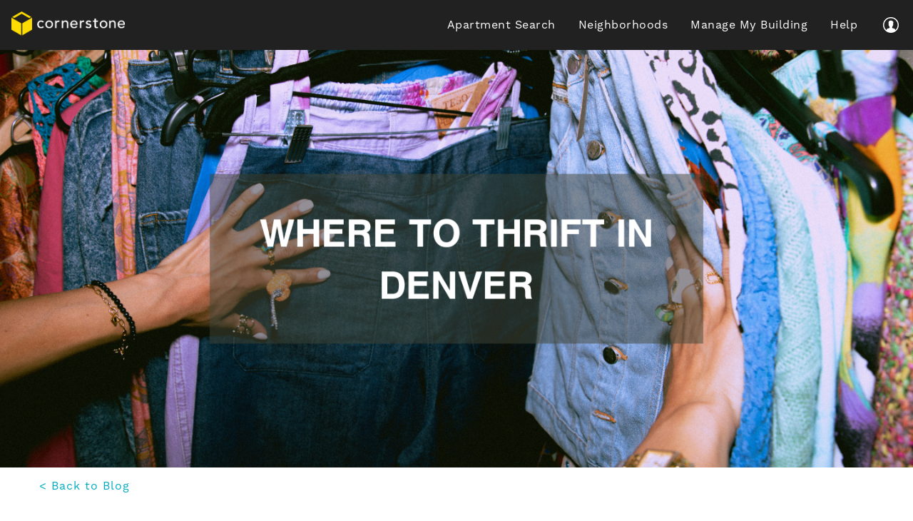

--- FILE ---
content_type: text/html; charset=UTF-8
request_url: https://cornerstone-dev.303-dev.com/blog/where-to-thrift-in-denver-hidden-gems-community-connections/
body_size: 23746
content:
<!doctype html>
<html dir="ltr" lang="en-US" prefix="og: https://ogp.me/ns#" ⚡>
<head>

	<meta charset="UTF-8">
	<meta http-equiv="X-UA-Compatible" content="width=device-width, initial-scale=1">
	<meta name="viewport" content="width=device-width, initial-scale=1, shrink-to-fit=no">

	<link rel="profile" href="https://gmpg.org/xfn/11">

	<script>
		(function(w){"use strict";if(!w.loadCSS){w.loadCSS=function(){}}var rp=loadCSS.relpreload={};rp.support=function(){var ret;try{ret=w.document.createElement("link").relList.supports("preload")}catch(e){ret=false}return function(){return ret}}();rp.bindMediaToggle=function(link){var finalMedia=link.media||"all";function enableStylesheet(){if(link.addEventListener){link.removeEventListener("load",enableStylesheet)}else if(link.attachEvent){link.detachEvent("onload",enableStylesheet)}link.setAttribute("onload",null);link.media=finalMedia}if(link.addEventListener){link.addEventListener("load",enableStylesheet)}else if(link.attachEvent){link.attachEvent("onload",enableStylesheet)}setTimeout(function(){link.rel="stylesheet";link.media="only x"});setTimeout(enableStylesheet,3e3)};rp.poly=function(){if(rp.support()){return}var links=w.document.getElementsByTagName("link");for(var i=0;i<links.length;i++){var link=links[i];if(link.rel==="preload"&&link.getAttribute("as")==="style"&&!link.getAttribute("data-loadcss")){link.setAttribute("data-loadcss",true);rp.bindMediaToggle(link)}}};if(!rp.support()){rp.poly();var run=w.setInterval(rp.poly,500);if(w.addEventListener){w.addEventListener("load",function(){rp.poly();w.clearInterval(run)})}else if(w.attachEvent){w.attachEvent("onload",function(){rp.poly();w.clearInterval(run)})}}if(typeof exports!=="undefined"){exports.loadCSS=loadCSS}else{w.loadCSS=loadCSS}})(typeof global!=="undefined"?global:this);
	</script>

		<!-- Google Tag Manager -->
	<script>(function(w,d,s,l,i){w[l]=w[l]||[];w[l].push({'gtm.start':
				new Date().getTime(),event:'gtm.js'});var f=d.getElementsByTagName(s)[0],
			j=d.createElement(s),dl=l!='dataLayer'?'&l='+l:'';j.async=true;j.src=
			'https://www.googletagmanager.com/gtm.js?id='+i+dl;f.parentNode.insertBefore(j,f);
		})(window,document,'script','dataLayer','GTM-PK5G8GX');</script>
	<!-- End Google Tag Manager -->
			
	<!-- Meta Pixel Code -->
	<script>
		!function(f, b, e, v, n, t, s) {
		if (f.fbq) return;
		n = f.fbq = function() {
			n.callMethod ?
			n.callMethod.apply(n, arguments) : n.queue.push(arguments)
		};
		if (!f._fbq) f._fbq = n;
		n.push = n;
		n.loaded = !0;
		n.version = '2.0';
		n.queue = [];
		t = b.createElement(e);
		t.async = !0;
		t.src = v;
		s = b.getElementsByTagName(e)[0];
		s.parentNode.insertBefore(t, s)
		}(window, document, 'script', 'https://connect.facebook.net/en_US/fbevents.js');

		fbq('init', '611828323098001'); // Insert your pixel ID here.
		fbq('track', 'PageView');
	</script>
	<noscript>
		<img height="1" width="1" style="display:none" 
			src="https://www.facebook.com/tr?id=611828323098001&ev=PageView&noscript=1"/>
	</noscript>
	<!-- End Meta Pixel Code -->
	

	<meta name="description" content="Cornerstone Apartments is your source for urban apartment living in Denver, Colorado! Use our site to discover current listings, future listings, and more.">
<meta name="keywords" content="apartments in Denver, apartment, pet friendly, dog friendly, cat friendly, studio, 1 bedroom, 2 bedroom, Denver apartments, downtown denver apartments, congress park apartments, capitol hill apartments, uptown apartments, downtown denver, denver apartment rental, apartments for rent Denver, Denver, rent, central Denver, downtown Denver, Congress Park, Uptown, Washington Park, Cheesman Park, Cheeseman Park, Capitol Hill, Capital Hill, campus, DU, urban Denver, luxury rental, condo rental">

<link rel="apple-touch-icon" sizes="180x180" href="https://cornerstone-dev.303-dev.com/wp-content/themes/cornerstone-child/icons/apple-touch-icon.png">
<link rel="icon" type="image/png" sizes="32x32" href="https://cornerstone-dev.303-dev.com/wp-content/themes/cornerstone-child/icons/favicon-32x32.png">
<link rel="icon" type="image/png" sizes="16x16" href="https://cornerstone-dev.303-dev.com/wp-content/themes/cornerstone-child/icons/favicon-16x16.png">
<link rel="manifest" href="https://cornerstone-dev.303-dev.com/wp-content/themes/cornerstone-child/icons/site.webmanifest">
<link rel="mask-icon" href="https://cornerstone-dev.303-dev.com/wp-content/themes/cornerstone-child/icons/safari-pinned-tab.svg" color="#5bbad5">
<!-- <link rel="shortcut icon" href="https://cornerstone-dev.303-dev.com/wp-content/themes/cornerstone-child/icons/favicon.ico"> -->
<meta name="msapplication-TileColor" content="#ffc40d">
<meta name="msapplication-config" content="https://cornerstone-dev.303-dev.com/wp-content/themes/cornerstone-child/icons/browserconfig.xml">
<meta name="theme-color" content="#ffffff">

<meta property="og:image:width" content="279">
<meta property="og:image:height" content="279">
<meta property="og:title" content="Cornerstone Apartments">
<meta property="og:description" content="Cornerstone Apartments is your source for urban apartment living in Denver, Colorado! Use our site to discover current listings, future listings, and more.">
<meta property="og:image" content="https://cornerstone-dev.303-dev.com/wp-content/themes/cornerstone-child/icons/og-image.jpg">
<meta property="og:url" content="https://www.cornerstoneapartments.com/">

<link rel="dns-prefetch" href="//use.typekit.net">
<link rel="preconnect" href="https://cdn.ampproject.org">

<script src="https://cornerstone-dev.303-dev.com/wp-content/themes/cornerstone-child/js/bodyScrollLock.min.js" defer></script>

<script>
function init() {
var imgDefer = document.getElementsByTagName('img');
for (var i=0; i<imgDefer.length; i++) {
if(imgDefer[i].getAttribute('data-src')) {
imgDefer[i].setAttribute('src',imgDefer[i].getAttribute('data-src'));
} } }
window.onload = init;
</script>

	<title>Where to Thrift in Denver: Hidden Gems &amp; Community Connections - Cornerstone Apartments</title>

		<!-- All in One SEO 4.9.2 - aioseo.com -->
	<meta name="description" content="Looking for the perfect statement piece to wear to your next soiree or the lava lamp to complete your living room? You can find these elusive items by learning where to thrift in Denver! Denver is renowned for its vibrant community spirit and unique local businesses, making it the perfect destination for those seeking one-of-a-kind" />
	<meta name="robots" content="noindex, nofollow, max-image-preview:large" />
	<meta name="author" content="Alex Farmer"/>
	<link rel="canonical" href="https://cornerstone-dev.303-dev.com/blog/where-to-thrift-in-denver-hidden-gems-community-connections/" />
	<meta name="generator" content="All in One SEO (AIOSEO) 4.9.2" />
		<meta property="og:locale" content="en_US" />
		<meta property="og:site_name" content="Cornerstone Apartments - Apartments for rent in Denver&#039;s urban core." />
		<meta property="og:type" content="article" />
		<meta property="og:title" content="Where to Thrift in Denver: Hidden Gems &amp; Community Connections - Cornerstone Apartments" />
		<meta property="og:description" content="Looking for the perfect statement piece to wear to your next soiree or the lava lamp to complete your living room? You can find these elusive items by learning where to thrift in Denver! Denver is renowned for its vibrant community spirit and unique local businesses, making it the perfect destination for those seeking one-of-a-kind" />
		<meta property="og:url" content="https://cornerstone-dev.303-dev.com/blog/where-to-thrift-in-denver-hidden-gems-community-connections/" />
		<meta property="article:published_time" content="2023-08-17T22:45:31+00:00" />
		<meta property="article:modified_time" content="2024-03-04T18:25:45+00:00" />
		<meta name="twitter:card" content="summary_large_image" />
		<meta name="twitter:title" content="Where to Thrift in Denver: Hidden Gems &amp; Community Connections - Cornerstone Apartments" />
		<meta name="twitter:description" content="Looking for the perfect statement piece to wear to your next soiree or the lava lamp to complete your living room? You can find these elusive items by learning where to thrift in Denver! Denver is renowned for its vibrant community spirit and unique local businesses, making it the perfect destination for those seeking one-of-a-kind" />
		<script type="application/ld+json" class="aioseo-schema">
			{"@context":"https:\/\/schema.org","@graph":[{"@type":"BlogPosting","@id":"https:\/\/cornerstone-dev.303-dev.com\/blog\/where-to-thrift-in-denver-hidden-gems-community-connections\/#blogposting","name":"Where to Thrift in Denver: Hidden Gems & Community Connections - Cornerstone Apartments","headline":"Where to Thrift in Denver: Hidden Gems &#038; Community Connections","author":{"@id":"https:\/\/cornerstone-dev.303-dev.com\/blog\/author\/alex-farmer\/#author"},"publisher":{"@id":"https:\/\/cornerstone-dev.303-dev.com\/#organization"},"image":{"@type":"ImageObject","url":"https:\/\/s3-us-west-2.amazonaws.com\/cornerstone303-production\/wp-media-folder-cornerstone-apartments\/wp-content\/uploads\/2023\/08\/Garage-Sale.png","@id":"https:\/\/cornerstone-dev.303-dev.com\/blog\/where-to-thrift-in-denver-hidden-gems-community-connections\/#articleImage"},"datePublished":"2023-08-17T16:45:31-06:00","dateModified":"2024-03-04T11:25:45-07:00","inLanguage":"en-US","mainEntityOfPage":{"@id":"https:\/\/cornerstone-dev.303-dev.com\/blog\/where-to-thrift-in-denver-hidden-gems-community-connections\/#webpage"},"isPartOf":{"@id":"https:\/\/cornerstone-dev.303-dev.com\/blog\/where-to-thrift-in-denver-hidden-gems-community-connections\/#webpage"},"articleSection":"Updates"},{"@type":"BreadcrumbList","@id":"https:\/\/cornerstone-dev.303-dev.com\/blog\/where-to-thrift-in-denver-hidden-gems-community-connections\/#breadcrumblist","itemListElement":[{"@type":"ListItem","@id":"https:\/\/cornerstone-dev.303-dev.com#listItem","position":1,"name":"Home","item":"https:\/\/cornerstone-dev.303-dev.com","nextItem":{"@type":"ListItem","@id":"https:\/\/cornerstone-dev.303-dev.com\/blog\/category\/updates\/#listItem","name":"Updates"}},{"@type":"ListItem","@id":"https:\/\/cornerstone-dev.303-dev.com\/blog\/category\/updates\/#listItem","position":2,"name":"Updates","item":"https:\/\/cornerstone-dev.303-dev.com\/blog\/category\/updates\/","nextItem":{"@type":"ListItem","@id":"https:\/\/cornerstone-dev.303-dev.com\/blog\/where-to-thrift-in-denver-hidden-gems-community-connections\/#listItem","name":"Where to Thrift in Denver: Hidden Gems &#038; Community Connections"},"previousItem":{"@type":"ListItem","@id":"https:\/\/cornerstone-dev.303-dev.com#listItem","name":"Home"}},{"@type":"ListItem","@id":"https:\/\/cornerstone-dev.303-dev.com\/blog\/where-to-thrift-in-denver-hidden-gems-community-connections\/#listItem","position":3,"name":"Where to Thrift in Denver: Hidden Gems &#038; Community Connections","previousItem":{"@type":"ListItem","@id":"https:\/\/cornerstone-dev.303-dev.com\/blog\/category\/updates\/#listItem","name":"Updates"}}]},{"@type":"Organization","@id":"https:\/\/cornerstone-dev.303-dev.com\/#organization","name":"Cornerstone Apartments","description":"Apartments for rent in Denver's urban core.","url":"https:\/\/cornerstone-dev.303-dev.com\/"},{"@type":"Person","@id":"https:\/\/cornerstone-dev.303-dev.com\/blog\/author\/alex-farmer\/#author","url":"https:\/\/cornerstone-dev.303-dev.com\/blog\/author\/alex-farmer\/","name":"Alex Farmer","image":{"@type":"ImageObject","@id":"https:\/\/cornerstone-dev.303-dev.com\/blog\/where-to-thrift-in-denver-hidden-gems-community-connections\/#authorImage","url":"https:\/\/secure.gravatar.com\/avatar\/3a63e9a2063fd071aa9816e5be5c21f69d712cd99f69cbae69f7df64b61dfb7d?s=96&d=mm&r=g","width":96,"height":96,"caption":"Alex Farmer"}},{"@type":"WebPage","@id":"https:\/\/cornerstone-dev.303-dev.com\/blog\/where-to-thrift-in-denver-hidden-gems-community-connections\/#webpage","url":"https:\/\/cornerstone-dev.303-dev.com\/blog\/where-to-thrift-in-denver-hidden-gems-community-connections\/","name":"Where to Thrift in Denver: Hidden Gems & Community Connections - Cornerstone Apartments","description":"Looking for the perfect statement piece to wear to your next soiree or the lava lamp to complete your living room? You can find these elusive items by learning where to thrift in Denver! Denver is renowned for its vibrant community spirit and unique local businesses, making it the perfect destination for those seeking one-of-a-kind","inLanguage":"en-US","isPartOf":{"@id":"https:\/\/cornerstone-dev.303-dev.com\/#website"},"breadcrumb":{"@id":"https:\/\/cornerstone-dev.303-dev.com\/blog\/where-to-thrift-in-denver-hidden-gems-community-connections\/#breadcrumblist"},"author":{"@id":"https:\/\/cornerstone-dev.303-dev.com\/blog\/author\/alex-farmer\/#author"},"creator":{"@id":"https:\/\/cornerstone-dev.303-dev.com\/blog\/author\/alex-farmer\/#author"},"datePublished":"2023-08-17T16:45:31-06:00","dateModified":"2024-03-04T11:25:45-07:00"},{"@type":"WebSite","@id":"https:\/\/cornerstone-dev.303-dev.com\/#website","url":"https:\/\/cornerstone-dev.303-dev.com\/","name":"Cornerstone Apartments","description":"Apartments for rent in Denver's urban core.","inLanguage":"en-US","publisher":{"@id":"https:\/\/cornerstone-dev.303-dev.com\/#organization"}}]}
		</script>
		<!-- All in One SEO -->

<link rel='dns-prefetch' href='//ajax.googleapis.com' />
<link rel='dns-prefetch' href='//integrations.funnelleasing.com' />
<link rel='dns-prefetch' href='//use.typekit.net' />
<link rel="alternate" type="application/rss+xml" title="Cornerstone Apartments &raquo; Feed" href="https://cornerstone-dev.303-dev.com/feed/" />
<link rel="alternate" title="oEmbed (JSON)" type="application/json+oembed" href="https://cornerstone-dev.303-dev.com/wp-json/oembed/1.0/embed?url=https%3A%2F%2Fcornerstone-dev.303-dev.com%2Fblog%2Fwhere-to-thrift-in-denver-hidden-gems-community-connections%2F" />
<link rel="alternate" title="oEmbed (XML)" type="text/xml+oembed" href="https://cornerstone-dev.303-dev.com/wp-json/oembed/1.0/embed?url=https%3A%2F%2Fcornerstone-dev.303-dev.com%2Fblog%2Fwhere-to-thrift-in-denver-hidden-gems-community-connections%2F&#038;format=xml" />
		<!-- This site uses the Google Analytics by MonsterInsights plugin v9.11.0 - Using Analytics tracking - https://www.monsterinsights.com/ -->
							<script src="//www.googletagmanager.com/gtag/js?id=G-W5XK1LMBNH"  data-cfasync="false" data-wpfc-render="false" async></script>
			<script data-cfasync="false" data-wpfc-render="false">
				var mi_version = '9.11.0';
				var mi_track_user = true;
				var mi_no_track_reason = '';
								var MonsterInsightsDefaultLocations = {"page_location":"https:\/\/cornerstone-dev.303-dev.com\/blog\/where-to-thrift-in-denver-hidden-gems-community-connections\/"};
								if ( typeof MonsterInsightsPrivacyGuardFilter === 'function' ) {
					var MonsterInsightsLocations = (typeof MonsterInsightsExcludeQuery === 'object') ? MonsterInsightsPrivacyGuardFilter( MonsterInsightsExcludeQuery ) : MonsterInsightsPrivacyGuardFilter( MonsterInsightsDefaultLocations );
				} else {
					var MonsterInsightsLocations = (typeof MonsterInsightsExcludeQuery === 'object') ? MonsterInsightsExcludeQuery : MonsterInsightsDefaultLocations;
				}

								var disableStrs = [
										'ga-disable-G-W5XK1LMBNH',
									];

				/* Function to detect opted out users */
				function __gtagTrackerIsOptedOut() {
					for (var index = 0; index < disableStrs.length; index++) {
						if (document.cookie.indexOf(disableStrs[index] + '=true') > -1) {
							return true;
						}
					}

					return false;
				}

				/* Disable tracking if the opt-out cookie exists. */
				if (__gtagTrackerIsOptedOut()) {
					for (var index = 0; index < disableStrs.length; index++) {
						window[disableStrs[index]] = true;
					}
				}

				/* Opt-out function */
				function __gtagTrackerOptout() {
					for (var index = 0; index < disableStrs.length; index++) {
						document.cookie = disableStrs[index] + '=true; expires=Thu, 31 Dec 2099 23:59:59 UTC; path=/';
						window[disableStrs[index]] = true;
					}
				}

				if ('undefined' === typeof gaOptout) {
					function gaOptout() {
						__gtagTrackerOptout();
					}
				}
								window.dataLayer = window.dataLayer || [];

				window.MonsterInsightsDualTracker = {
					helpers: {},
					trackers: {},
				};
				if (mi_track_user) {
					function __gtagDataLayer() {
						dataLayer.push(arguments);
					}

					function __gtagTracker(type, name, parameters) {
						if (!parameters) {
							parameters = {};
						}

						if (parameters.send_to) {
							__gtagDataLayer.apply(null, arguments);
							return;
						}

						if (type === 'event') {
														parameters.send_to = monsterinsights_frontend.v4_id;
							var hookName = name;
							if (typeof parameters['event_category'] !== 'undefined') {
								hookName = parameters['event_category'] + ':' + name;
							}

							if (typeof MonsterInsightsDualTracker.trackers[hookName] !== 'undefined') {
								MonsterInsightsDualTracker.trackers[hookName](parameters);
							} else {
								__gtagDataLayer('event', name, parameters);
							}
							
						} else {
							__gtagDataLayer.apply(null, arguments);
						}
					}

					__gtagTracker('js', new Date());
					__gtagTracker('set', {
						'developer_id.dZGIzZG': true,
											});
					if ( MonsterInsightsLocations.page_location ) {
						__gtagTracker('set', MonsterInsightsLocations);
					}
										__gtagTracker('config', 'G-W5XK1LMBNH', {"forceSSL":"true","link_attribution":"true"} );
										window.gtag = __gtagTracker;										(function () {
						/* https://developers.google.com/analytics/devguides/collection/analyticsjs/ */
						/* ga and __gaTracker compatibility shim. */
						var noopfn = function () {
							return null;
						};
						var newtracker = function () {
							return new Tracker();
						};
						var Tracker = function () {
							return null;
						};
						var p = Tracker.prototype;
						p.get = noopfn;
						p.set = noopfn;
						p.send = function () {
							var args = Array.prototype.slice.call(arguments);
							args.unshift('send');
							__gaTracker.apply(null, args);
						};
						var __gaTracker = function () {
							var len = arguments.length;
							if (len === 0) {
								return;
							}
							var f = arguments[len - 1];
							if (typeof f !== 'object' || f === null || typeof f.hitCallback !== 'function') {
								if ('send' === arguments[0]) {
									var hitConverted, hitObject = false, action;
									if ('event' === arguments[1]) {
										if ('undefined' !== typeof arguments[3]) {
											hitObject = {
												'eventAction': arguments[3],
												'eventCategory': arguments[2],
												'eventLabel': arguments[4],
												'value': arguments[5] ? arguments[5] : 1,
											}
										}
									}
									if ('pageview' === arguments[1]) {
										if ('undefined' !== typeof arguments[2]) {
											hitObject = {
												'eventAction': 'page_view',
												'page_path': arguments[2],
											}
										}
									}
									if (typeof arguments[2] === 'object') {
										hitObject = arguments[2];
									}
									if (typeof arguments[5] === 'object') {
										Object.assign(hitObject, arguments[5]);
									}
									if ('undefined' !== typeof arguments[1].hitType) {
										hitObject = arguments[1];
										if ('pageview' === hitObject.hitType) {
											hitObject.eventAction = 'page_view';
										}
									}
									if (hitObject) {
										action = 'timing' === arguments[1].hitType ? 'timing_complete' : hitObject.eventAction;
										hitConverted = mapArgs(hitObject);
										__gtagTracker('event', action, hitConverted);
									}
								}
								return;
							}

							function mapArgs(args) {
								var arg, hit = {};
								var gaMap = {
									'eventCategory': 'event_category',
									'eventAction': 'event_action',
									'eventLabel': 'event_label',
									'eventValue': 'event_value',
									'nonInteraction': 'non_interaction',
									'timingCategory': 'event_category',
									'timingVar': 'name',
									'timingValue': 'value',
									'timingLabel': 'event_label',
									'page': 'page_path',
									'location': 'page_location',
									'title': 'page_title',
									'referrer' : 'page_referrer',
								};
								for (arg in args) {
																		if (!(!args.hasOwnProperty(arg) || !gaMap.hasOwnProperty(arg))) {
										hit[gaMap[arg]] = args[arg];
									} else {
										hit[arg] = args[arg];
									}
								}
								return hit;
							}

							try {
								f.hitCallback();
							} catch (ex) {
							}
						};
						__gaTracker.create = newtracker;
						__gaTracker.getByName = newtracker;
						__gaTracker.getAll = function () {
							return [];
						};
						__gaTracker.remove = noopfn;
						__gaTracker.loaded = true;
						window['__gaTracker'] = __gaTracker;
					})();
									} else {
										console.log("");
					(function () {
						function __gtagTracker() {
							return null;
						}

						window['__gtagTracker'] = __gtagTracker;
						window['gtag'] = __gtagTracker;
					})();
									}
			</script>
							<!-- / Google Analytics by MonsterInsights -->
		<style id='wp-img-auto-sizes-contain-inline-css'>
img:is([sizes=auto i],[sizes^="auto," i]){contain-intrinsic-size:3000px 1500px}
/*# sourceURL=wp-img-auto-sizes-contain-inline-css */
</style>
<style id='wp-emoji-styles-inline-css'>

	img.wp-smiley, img.emoji {
		display: inline !important;
		border: none !important;
		box-shadow: none !important;
		height: 1em !important;
		width: 1em !important;
		margin: 0 0.07em !important;
		vertical-align: -0.1em !important;
		background: none !important;
		padding: 0 !important;
	}
/*# sourceURL=wp-emoji-styles-inline-css */
</style>
<link rel='stylesheet' id='wp-block-library-css' href='https://cornerstone-dev.303-dev.com/wp-includes/css/dist/block-library/style.min.css?ver=6.9' media='all' />
<link rel='stylesheet' id='aioseo/css/src/vue/standalone/blocks/table-of-contents/global.scss-css' href='https://cornerstone-dev.303-dev.com/wp-content/plugins/all-in-one-seo-pack/dist/Lite/assets/css/table-of-contents/global.e90f6d47.css?ver=4.9.2' media='all' />
<link rel='stylesheet' id='wp-components-css' href='https://cornerstone-dev.303-dev.com/wp-includes/css/dist/components/style.min.css?ver=6.9' media='all' />
<link rel='stylesheet' id='wp-preferences-css' href='https://cornerstone-dev.303-dev.com/wp-includes/css/dist/preferences/style.min.css?ver=6.9' media='all' />
<link rel='stylesheet' id='wp-block-editor-css' href='https://cornerstone-dev.303-dev.com/wp-includes/css/dist/block-editor/style.min.css?ver=6.9' media='all' />
<link rel='stylesheet' id='popup-maker-block-library-style-css' href='https://cornerstone-dev.303-dev.com/wp-content/plugins/popup-maker/dist/packages/block-library-style.css?ver=dbea705cfafe089d65f1' media='all' />
<style id='pdfemb-pdf-embedder-viewer-style-inline-css'>
.wp-block-pdfemb-pdf-embedder-viewer{max-width:none}

/*# sourceURL=https://cornerstone-dev.303-dev.com/wp-content/plugins/pdf-embedder/block/build/style-index.css */
</style>
<style id='global-styles-inline-css'>
:root{--wp--preset--aspect-ratio--square: 1;--wp--preset--aspect-ratio--4-3: 4/3;--wp--preset--aspect-ratio--3-4: 3/4;--wp--preset--aspect-ratio--3-2: 3/2;--wp--preset--aspect-ratio--2-3: 2/3;--wp--preset--aspect-ratio--16-9: 16/9;--wp--preset--aspect-ratio--9-16: 9/16;--wp--preset--color--black: #000000;--wp--preset--color--cyan-bluish-gray: #abb8c3;--wp--preset--color--white: #ffffff;--wp--preset--color--pale-pink: #f78da7;--wp--preset--color--vivid-red: #cf2e2e;--wp--preset--color--luminous-vivid-orange: #ff6900;--wp--preset--color--luminous-vivid-amber: #fcb900;--wp--preset--color--light-green-cyan: #7bdcb5;--wp--preset--color--vivid-green-cyan: #00d084;--wp--preset--color--pale-cyan-blue: #8ed1fc;--wp--preset--color--vivid-cyan-blue: #0693e3;--wp--preset--color--vivid-purple: #9b51e0;--wp--preset--gradient--vivid-cyan-blue-to-vivid-purple: linear-gradient(135deg,rgb(6,147,227) 0%,rgb(155,81,224) 100%);--wp--preset--gradient--light-green-cyan-to-vivid-green-cyan: linear-gradient(135deg,rgb(122,220,180) 0%,rgb(0,208,130) 100%);--wp--preset--gradient--luminous-vivid-amber-to-luminous-vivid-orange: linear-gradient(135deg,rgb(252,185,0) 0%,rgb(255,105,0) 100%);--wp--preset--gradient--luminous-vivid-orange-to-vivid-red: linear-gradient(135deg,rgb(255,105,0) 0%,rgb(207,46,46) 100%);--wp--preset--gradient--very-light-gray-to-cyan-bluish-gray: linear-gradient(135deg,rgb(238,238,238) 0%,rgb(169,184,195) 100%);--wp--preset--gradient--cool-to-warm-spectrum: linear-gradient(135deg,rgb(74,234,220) 0%,rgb(151,120,209) 20%,rgb(207,42,186) 40%,rgb(238,44,130) 60%,rgb(251,105,98) 80%,rgb(254,248,76) 100%);--wp--preset--gradient--blush-light-purple: linear-gradient(135deg,rgb(255,206,236) 0%,rgb(152,150,240) 100%);--wp--preset--gradient--blush-bordeaux: linear-gradient(135deg,rgb(254,205,165) 0%,rgb(254,45,45) 50%,rgb(107,0,62) 100%);--wp--preset--gradient--luminous-dusk: linear-gradient(135deg,rgb(255,203,112) 0%,rgb(199,81,192) 50%,rgb(65,88,208) 100%);--wp--preset--gradient--pale-ocean: linear-gradient(135deg,rgb(255,245,203) 0%,rgb(182,227,212) 50%,rgb(51,167,181) 100%);--wp--preset--gradient--electric-grass: linear-gradient(135deg,rgb(202,248,128) 0%,rgb(113,206,126) 100%);--wp--preset--gradient--midnight: linear-gradient(135deg,rgb(2,3,129) 0%,rgb(40,116,252) 100%);--wp--preset--font-size--small: 13px;--wp--preset--font-size--medium: 20px;--wp--preset--font-size--large: 36px;--wp--preset--font-size--x-large: 42px;--wp--preset--spacing--20: 0.44rem;--wp--preset--spacing--30: 0.67rem;--wp--preset--spacing--40: 1rem;--wp--preset--spacing--50: 1.5rem;--wp--preset--spacing--60: 2.25rem;--wp--preset--spacing--70: 3.38rem;--wp--preset--spacing--80: 5.06rem;--wp--preset--shadow--natural: 6px 6px 9px rgba(0, 0, 0, 0.2);--wp--preset--shadow--deep: 12px 12px 50px rgba(0, 0, 0, 0.4);--wp--preset--shadow--sharp: 6px 6px 0px rgba(0, 0, 0, 0.2);--wp--preset--shadow--outlined: 6px 6px 0px -3px rgb(255, 255, 255), 6px 6px rgb(0, 0, 0);--wp--preset--shadow--crisp: 6px 6px 0px rgb(0, 0, 0);}:root { --wp--style--global--content-size: 800px;--wp--style--global--wide-size: 1200px; }:where(body) { margin: 0; }.wp-site-blocks > .alignleft { float: left; margin-right: 2em; }.wp-site-blocks > .alignright { float: right; margin-left: 2em; }.wp-site-blocks > .aligncenter { justify-content: center; margin-left: auto; margin-right: auto; }:where(.wp-site-blocks) > * { margin-block-start: 24px; margin-block-end: 0; }:where(.wp-site-blocks) > :first-child { margin-block-start: 0; }:where(.wp-site-blocks) > :last-child { margin-block-end: 0; }:root { --wp--style--block-gap: 24px; }:root :where(.is-layout-flow) > :first-child{margin-block-start: 0;}:root :where(.is-layout-flow) > :last-child{margin-block-end: 0;}:root :where(.is-layout-flow) > *{margin-block-start: 24px;margin-block-end: 0;}:root :where(.is-layout-constrained) > :first-child{margin-block-start: 0;}:root :where(.is-layout-constrained) > :last-child{margin-block-end: 0;}:root :where(.is-layout-constrained) > *{margin-block-start: 24px;margin-block-end: 0;}:root :where(.is-layout-flex){gap: 24px;}:root :where(.is-layout-grid){gap: 24px;}.is-layout-flow > .alignleft{float: left;margin-inline-start: 0;margin-inline-end: 2em;}.is-layout-flow > .alignright{float: right;margin-inline-start: 2em;margin-inline-end: 0;}.is-layout-flow > .aligncenter{margin-left: auto !important;margin-right: auto !important;}.is-layout-constrained > .alignleft{float: left;margin-inline-start: 0;margin-inline-end: 2em;}.is-layout-constrained > .alignright{float: right;margin-inline-start: 2em;margin-inline-end: 0;}.is-layout-constrained > .aligncenter{margin-left: auto !important;margin-right: auto !important;}.is-layout-constrained > :where(:not(.alignleft):not(.alignright):not(.alignfull)){max-width: var(--wp--style--global--content-size);margin-left: auto !important;margin-right: auto !important;}.is-layout-constrained > .alignwide{max-width: var(--wp--style--global--wide-size);}body .is-layout-flex{display: flex;}.is-layout-flex{flex-wrap: wrap;align-items: center;}.is-layout-flex > :is(*, div){margin: 0;}body .is-layout-grid{display: grid;}.is-layout-grid > :is(*, div){margin: 0;}body{padding-top: 0px;padding-right: 0px;padding-bottom: 0px;padding-left: 0px;}a:where(:not(.wp-element-button)){text-decoration: underline;}:root :where(.wp-element-button, .wp-block-button__link){background-color: #32373c;border-width: 0;color: #fff;font-family: inherit;font-size: inherit;font-style: inherit;font-weight: inherit;letter-spacing: inherit;line-height: inherit;padding-top: calc(0.667em + 2px);padding-right: calc(1.333em + 2px);padding-bottom: calc(0.667em + 2px);padding-left: calc(1.333em + 2px);text-decoration: none;text-transform: inherit;}.has-black-color{color: var(--wp--preset--color--black) !important;}.has-cyan-bluish-gray-color{color: var(--wp--preset--color--cyan-bluish-gray) !important;}.has-white-color{color: var(--wp--preset--color--white) !important;}.has-pale-pink-color{color: var(--wp--preset--color--pale-pink) !important;}.has-vivid-red-color{color: var(--wp--preset--color--vivid-red) !important;}.has-luminous-vivid-orange-color{color: var(--wp--preset--color--luminous-vivid-orange) !important;}.has-luminous-vivid-amber-color{color: var(--wp--preset--color--luminous-vivid-amber) !important;}.has-light-green-cyan-color{color: var(--wp--preset--color--light-green-cyan) !important;}.has-vivid-green-cyan-color{color: var(--wp--preset--color--vivid-green-cyan) !important;}.has-pale-cyan-blue-color{color: var(--wp--preset--color--pale-cyan-blue) !important;}.has-vivid-cyan-blue-color{color: var(--wp--preset--color--vivid-cyan-blue) !important;}.has-vivid-purple-color{color: var(--wp--preset--color--vivid-purple) !important;}.has-black-background-color{background-color: var(--wp--preset--color--black) !important;}.has-cyan-bluish-gray-background-color{background-color: var(--wp--preset--color--cyan-bluish-gray) !important;}.has-white-background-color{background-color: var(--wp--preset--color--white) !important;}.has-pale-pink-background-color{background-color: var(--wp--preset--color--pale-pink) !important;}.has-vivid-red-background-color{background-color: var(--wp--preset--color--vivid-red) !important;}.has-luminous-vivid-orange-background-color{background-color: var(--wp--preset--color--luminous-vivid-orange) !important;}.has-luminous-vivid-amber-background-color{background-color: var(--wp--preset--color--luminous-vivid-amber) !important;}.has-light-green-cyan-background-color{background-color: var(--wp--preset--color--light-green-cyan) !important;}.has-vivid-green-cyan-background-color{background-color: var(--wp--preset--color--vivid-green-cyan) !important;}.has-pale-cyan-blue-background-color{background-color: var(--wp--preset--color--pale-cyan-blue) !important;}.has-vivid-cyan-blue-background-color{background-color: var(--wp--preset--color--vivid-cyan-blue) !important;}.has-vivid-purple-background-color{background-color: var(--wp--preset--color--vivid-purple) !important;}.has-black-border-color{border-color: var(--wp--preset--color--black) !important;}.has-cyan-bluish-gray-border-color{border-color: var(--wp--preset--color--cyan-bluish-gray) !important;}.has-white-border-color{border-color: var(--wp--preset--color--white) !important;}.has-pale-pink-border-color{border-color: var(--wp--preset--color--pale-pink) !important;}.has-vivid-red-border-color{border-color: var(--wp--preset--color--vivid-red) !important;}.has-luminous-vivid-orange-border-color{border-color: var(--wp--preset--color--luminous-vivid-orange) !important;}.has-luminous-vivid-amber-border-color{border-color: var(--wp--preset--color--luminous-vivid-amber) !important;}.has-light-green-cyan-border-color{border-color: var(--wp--preset--color--light-green-cyan) !important;}.has-vivid-green-cyan-border-color{border-color: var(--wp--preset--color--vivid-green-cyan) !important;}.has-pale-cyan-blue-border-color{border-color: var(--wp--preset--color--pale-cyan-blue) !important;}.has-vivid-cyan-blue-border-color{border-color: var(--wp--preset--color--vivid-cyan-blue) !important;}.has-vivid-purple-border-color{border-color: var(--wp--preset--color--vivid-purple) !important;}.has-vivid-cyan-blue-to-vivid-purple-gradient-background{background: var(--wp--preset--gradient--vivid-cyan-blue-to-vivid-purple) !important;}.has-light-green-cyan-to-vivid-green-cyan-gradient-background{background: var(--wp--preset--gradient--light-green-cyan-to-vivid-green-cyan) !important;}.has-luminous-vivid-amber-to-luminous-vivid-orange-gradient-background{background: var(--wp--preset--gradient--luminous-vivid-amber-to-luminous-vivid-orange) !important;}.has-luminous-vivid-orange-to-vivid-red-gradient-background{background: var(--wp--preset--gradient--luminous-vivid-orange-to-vivid-red) !important;}.has-very-light-gray-to-cyan-bluish-gray-gradient-background{background: var(--wp--preset--gradient--very-light-gray-to-cyan-bluish-gray) !important;}.has-cool-to-warm-spectrum-gradient-background{background: var(--wp--preset--gradient--cool-to-warm-spectrum) !important;}.has-blush-light-purple-gradient-background{background: var(--wp--preset--gradient--blush-light-purple) !important;}.has-blush-bordeaux-gradient-background{background: var(--wp--preset--gradient--blush-bordeaux) !important;}.has-luminous-dusk-gradient-background{background: var(--wp--preset--gradient--luminous-dusk) !important;}.has-pale-ocean-gradient-background{background: var(--wp--preset--gradient--pale-ocean) !important;}.has-electric-grass-gradient-background{background: var(--wp--preset--gradient--electric-grass) !important;}.has-midnight-gradient-background{background: var(--wp--preset--gradient--midnight) !important;}.has-small-font-size{font-size: var(--wp--preset--font-size--small) !important;}.has-medium-font-size{font-size: var(--wp--preset--font-size--medium) !important;}.has-large-font-size{font-size: var(--wp--preset--font-size--large) !important;}.has-x-large-font-size{font-size: var(--wp--preset--font-size--x-large) !important;}
:root :where(.wp-block-pullquote){font-size: 1.5em;line-height: 1.6;}
/*# sourceURL=global-styles-inline-css */
</style>
<link rel='stylesheet' id='typekit-style-css' href='https://use.typekit.net/hvi0ugp.css' media='all' />
<link rel='stylesheet' id='child-style-css' href='https://cornerstone-dev.303-dev.com/wp-content/themes/cornerstone-child/public/style.css?ver=1.1.0' media='all' />
<link rel='stylesheet' id='jquery-ui-css-css' href='https://ajax.googleapis.com/ajax/libs/jqueryui/1.12.1/jquery-ui.min.css?ver=1.12.1' media='all' />
<link rel='stylesheet' id='hello-elementor-css' href='https://cornerstone-dev.303-dev.com/wp-content/themes/hello-elementor/assets/css/reset.css?ver=3.4.5' media='all' />
<link rel='stylesheet' id='hello-elementor-theme-style-css' href='https://cornerstone-dev.303-dev.com/wp-content/themes/hello-elementor/assets/css/theme.css?ver=3.4.5' media='all' />
<link rel='stylesheet' id='hello-elementor-header-footer-css' href='https://cornerstone-dev.303-dev.com/wp-content/themes/hello-elementor/assets/css/header-footer.css?ver=3.4.5' media='all' />
<link rel='stylesheet' id='elementor-frontend-css' href='https://cornerstone-dev.303-dev.com/wp-content/plugins/elementor/assets/css/frontend.min.css?ver=3.34.0' media='all' />
<link rel='stylesheet' id='elementor-post-283557-css' href='https://cornerstone-dev.303-dev.com/wp-content/uploads/elementor/css/post-283557.css?ver=1767638639' media='all' />
<link rel='stylesheet' id='gravity-forms-power-automate-css' href='https://cornerstone-dev.303-dev.com/wp-content/plugins/gravity-forms-power-automate/public/css/gravity-forms-power-automate-public.css?ver=1.2.0' media='all' />
<link rel='stylesheet' id='elementor-gf-roboto-css' href='https://fonts.googleapis.com/css?family=Roboto:100,100italic,200,200italic,300,300italic,400,400italic,500,500italic,600,600italic,700,700italic,800,800italic,900,900italic&#038;display=swap' media='all' />
<link rel='stylesheet' id='elementor-gf-robotoslab-css' href='https://fonts.googleapis.com/css?family=Roboto+Slab:100,100italic,200,200italic,300,300italic,400,400italic,500,500italic,600,600italic,700,700italic,800,800italic,900,900italic&#038;display=swap' media='all' />
<script type="text/javascript">
            window._nslDOMReady = (function () {
                const executedCallbacks = new Set();
            
                return function (callback) {
                    /**
                    * Third parties might dispatch DOMContentLoaded events, so we need to ensure that we only run our callback once!
                    */
                    if (executedCallbacks.has(callback)) return;
            
                    const wrappedCallback = function () {
                        if (executedCallbacks.has(callback)) return;
                        executedCallbacks.add(callback);
                        callback();
                    };
            
                    if (document.readyState === "complete" || document.readyState === "interactive") {
                        wrappedCallback();
                    } else {
                        document.addEventListener("DOMContentLoaded", wrappedCallback);
                    }
                };
            })();
        </script><script src="https://cornerstone-dev.303-dev.com/wp-content/plugins/google-analytics-for-wordpress/assets/js/frontend-gtag.min.js?ver=9.11.0" id="monsterinsights-frontend-script-js" async data-wp-strategy="async"></script>
<script data-cfasync="false" data-wpfc-render="false" id='monsterinsights-frontend-script-js-extra'>var monsterinsights_frontend = {"js_events_tracking":"true","download_extensions":"doc,pdf,ppt,zip,xls,docx,pptx,xlsx","inbound_paths":"[{\"path\":\"\\\/go\\\/\",\"label\":\"affiliate\"},{\"path\":\"\\\/recommend\\\/\",\"label\":\"affiliate\"}]","home_url":"https:\/\/cornerstone-dev.303-dev.com","hash_tracking":"false","v4_id":"G-W5XK1LMBNH"};</script>
<script src="https://ajax.googleapis.com/ajax/libs/jquery/3.4.0/jquery.min.js?ver=3.4.0" id="jquery-js"></script>
<script src="https://ajax.googleapis.com/ajax/libs/jqueryui/1.12.1/jquery-ui.min.js?ver=1.12.1" id="jquery-ui-js"></script>
<script src="https://cornerstone-dev.303-dev.com/wp-content/plugins/gravity-forms-power-automate/public/js/gravity-forms-power-automate-public.js?ver=1.2.0" id="gravity-forms-power-automate-js"></script>
<link rel="https://api.w.org/" href="https://cornerstone-dev.303-dev.com/wp-json/" /><link rel="alternate" title="JSON" type="application/json" href="https://cornerstone-dev.303-dev.com/wp-json/wp/v2/posts/196435" /><link rel="EditURI" type="application/rsd+xml" title="RSD" href="https://cornerstone-dev.303-dev.com/xmlrpc.php?rsd" />
<meta name="generator" content="WordPress 6.9" />
<link rel='shortlink' href='https://cornerstone-dev.303-dev.com/?p=196435' />
		<script type="text/javascript">
				(function(c,l,a,r,i,t,y){
					c[a]=c[a]||function(){(c[a].q=c[a].q||[]).push(arguments)};t=l.createElement(r);t.async=1;
					t.src="https://www.clarity.ms/tag/"+i+"?ref=wordpress";y=l.getElementsByTagName(r)[0];y.parentNode.insertBefore(t,y);
				})(window, document, "clarity", "script", "rceibsyteo");
		</script>
		<meta name="generator" content="Elementor 3.34.0; features: e_font_icon_svg, additional_custom_breakpoints; settings: css_print_method-external, google_font-enabled, font_display-swap">
			<style>
				.e-con.e-parent:nth-of-type(n+4):not(.e-lazyloaded):not(.e-no-lazyload),
				.e-con.e-parent:nth-of-type(n+4):not(.e-lazyloaded):not(.e-no-lazyload) * {
					background-image: none !important;
				}
				@media screen and (max-height: 1024px) {
					.e-con.e-parent:nth-of-type(n+3):not(.e-lazyloaded):not(.e-no-lazyload),
					.e-con.e-parent:nth-of-type(n+3):not(.e-lazyloaded):not(.e-no-lazyload) * {
						background-image: none !important;
					}
				}
				@media screen and (max-height: 640px) {
					.e-con.e-parent:nth-of-type(n+2):not(.e-lazyloaded):not(.e-no-lazyload),
					.e-con.e-parent:nth-of-type(n+2):not(.e-lazyloaded):not(.e-no-lazyload) * {
						background-image: none !important;
					}
				}
			</style>
			<style type="text/css">div.nsl-container[data-align="left"] {
    text-align: left;
}

div.nsl-container[data-align="center"] {
    text-align: center;
}

div.nsl-container[data-align="right"] {
    text-align: right;
}


div.nsl-container div.nsl-container-buttons a[data-plugin="nsl"] {
    text-decoration: none;
    box-shadow: none;
    border: 0;
}

div.nsl-container .nsl-container-buttons {
    display: flex;
    padding: 5px 0;
}

div.nsl-container.nsl-container-block .nsl-container-buttons {
    display: inline-grid;
    grid-template-columns: minmax(145px, auto);
}

div.nsl-container-block-fullwidth .nsl-container-buttons {
    flex-flow: column;
    align-items: center;
}

div.nsl-container-block-fullwidth .nsl-container-buttons a,
div.nsl-container-block .nsl-container-buttons a {
    flex: 1 1 auto;
    display: block;
    margin: 5px 0;
    width: 100%;
}

div.nsl-container-inline {
    margin: -5px;
    text-align: left;
}

div.nsl-container-inline .nsl-container-buttons {
    justify-content: center;
    flex-wrap: wrap;
}

div.nsl-container-inline .nsl-container-buttons a {
    margin: 5px;
    display: inline-block;
}

div.nsl-container-grid .nsl-container-buttons {
    flex-flow: row;
    align-items: center;
    flex-wrap: wrap;
}

div.nsl-container-grid .nsl-container-buttons a {
    flex: 1 1 auto;
    display: block;
    margin: 5px;
    max-width: 280px;
    width: 100%;
}

@media only screen and (min-width: 650px) {
    div.nsl-container-grid .nsl-container-buttons a {
        width: auto;
    }
}

div.nsl-container .nsl-button {
    cursor: pointer;
    vertical-align: top;
    border-radius: 4px;
}

div.nsl-container .nsl-button-default {
    color: #fff;
    display: flex;
}

div.nsl-container .nsl-button-icon {
    display: inline-block;
}

div.nsl-container .nsl-button-svg-container {
    flex: 0 0 auto;
    padding: 8px;
    display: flex;
    align-items: center;
}

div.nsl-container svg {
    height: 24px;
    width: 24px;
    vertical-align: top;
}

div.nsl-container .nsl-button-default div.nsl-button-label-container {
    margin: 0 24px 0 12px;
    padding: 10px 0;
    font-family: Helvetica, Arial, sans-serif;
    font-size: 16px;
    line-height: 20px;
    letter-spacing: .25px;
    overflow: hidden;
    text-align: center;
    text-overflow: clip;
    white-space: nowrap;
    flex: 1 1 auto;
    -webkit-font-smoothing: antialiased;
    -moz-osx-font-smoothing: grayscale;
    text-transform: none;
    display: inline-block;
}

div.nsl-container .nsl-button-google[data-skin="light"] {
    box-shadow: inset 0 0 0 1px #747775;
    color: #1f1f1f;
}

div.nsl-container .nsl-button-google[data-skin="dark"] {
    box-shadow: inset 0 0 0 1px #8E918F;
    color: #E3E3E3;
}

div.nsl-container .nsl-button-google[data-skin="neutral"] {
    color: #1F1F1F;
}

div.nsl-container .nsl-button-google div.nsl-button-label-container {
    font-family: "Roboto Medium", Roboto, Helvetica, Arial, sans-serif;
}

div.nsl-container .nsl-button-apple .nsl-button-svg-container {
    padding: 0 6px;
}

div.nsl-container .nsl-button-apple .nsl-button-svg-container svg {
    height: 40px;
    width: auto;
}

div.nsl-container .nsl-button-apple[data-skin="light"] {
    color: #000;
    box-shadow: 0 0 0 1px #000;
}

div.nsl-container .nsl-button-facebook[data-skin="white"] {
    color: #000;
    box-shadow: inset 0 0 0 1px #000;
}

div.nsl-container .nsl-button-facebook[data-skin="light"] {
    color: #1877F2;
    box-shadow: inset 0 0 0 1px #1877F2;
}

div.nsl-container .nsl-button-spotify[data-skin="white"] {
    color: #191414;
    box-shadow: inset 0 0 0 1px #191414;
}

div.nsl-container .nsl-button-apple div.nsl-button-label-container {
    font-size: 17px;
    font-family: -apple-system, BlinkMacSystemFont, "Segoe UI", Roboto, Helvetica, Arial, sans-serif, "Apple Color Emoji", "Segoe UI Emoji", "Segoe UI Symbol";
}

div.nsl-container .nsl-button-slack div.nsl-button-label-container {
    font-size: 17px;
    font-family: -apple-system, BlinkMacSystemFont, "Segoe UI", Roboto, Helvetica, Arial, sans-serif, "Apple Color Emoji", "Segoe UI Emoji", "Segoe UI Symbol";
}

div.nsl-container .nsl-button-slack[data-skin="light"] {
    color: #000000;
    box-shadow: inset 0 0 0 1px #DDDDDD;
}

div.nsl-container .nsl-button-tiktok[data-skin="light"] {
    color: #161823;
    box-shadow: 0 0 0 1px rgba(22, 24, 35, 0.12);
}


div.nsl-container .nsl-button-kakao {
    color: rgba(0, 0, 0, 0.85);
}

.nsl-clear {
    clear: both;
}

.nsl-container {
    clear: both;
}

.nsl-disabled-provider .nsl-button {
    filter: grayscale(1);
    opacity: 0.8;
}

/*Button align start*/

div.nsl-container-inline[data-align="left"] .nsl-container-buttons {
    justify-content: flex-start;
}

div.nsl-container-inline[data-align="center"] .nsl-container-buttons {
    justify-content: center;
}

div.nsl-container-inline[data-align="right"] .nsl-container-buttons {
    justify-content: flex-end;
}


div.nsl-container-grid[data-align="left"] .nsl-container-buttons {
    justify-content: flex-start;
}

div.nsl-container-grid[data-align="center"] .nsl-container-buttons {
    justify-content: center;
}

div.nsl-container-grid[data-align="right"] .nsl-container-buttons {
    justify-content: flex-end;
}

div.nsl-container-grid[data-align="space-around"] .nsl-container-buttons {
    justify-content: space-around;
}

div.nsl-container-grid[data-align="space-between"] .nsl-container-buttons {
    justify-content: space-between;
}

/* Button align end*/

/* Redirect */

#nsl-redirect-overlay {
    display: flex;
    flex-direction: column;
    justify-content: center;
    align-items: center;
    position: fixed;
    z-index: 1000000;
    left: 0;
    top: 0;
    width: 100%;
    height: 100%;
    backdrop-filter: blur(1px);
    background-color: RGBA(0, 0, 0, .32);;
}

#nsl-redirect-overlay-container {
    display: flex;
    flex-direction: column;
    justify-content: center;
    align-items: center;
    background-color: white;
    padding: 30px;
    border-radius: 10px;
}

#nsl-redirect-overlay-spinner {
    content: '';
    display: block;
    margin: 20px;
    border: 9px solid RGBA(0, 0, 0, .6);
    border-top: 9px solid #fff;
    border-radius: 50%;
    box-shadow: inset 0 0 0 1px RGBA(0, 0, 0, .6), 0 0 0 1px RGBA(0, 0, 0, .6);
    width: 40px;
    height: 40px;
    animation: nsl-loader-spin 2s linear infinite;
}

@keyframes nsl-loader-spin {
    0% {
        transform: rotate(0deg)
    }
    to {
        transform: rotate(360deg)
    }
}

#nsl-redirect-overlay-title {
    font-family: -apple-system, BlinkMacSystemFont, "Segoe UI", Roboto, Oxygen-Sans, Ubuntu, Cantarell, "Helvetica Neue", sans-serif;
    font-size: 18px;
    font-weight: bold;
    color: #3C434A;
}

#nsl-redirect-overlay-text {
    font-family: -apple-system, BlinkMacSystemFont, "Segoe UI", Roboto, Oxygen-Sans, Ubuntu, Cantarell, "Helvetica Neue", sans-serif;
    text-align: center;
    font-size: 14px;
    color: #3C434A;
}

/* Redirect END*/</style><style type="text/css">/* Notice fallback */
#nsl-notices-fallback {
    position: fixed;
    right: 10px;
    top: 10px;
    z-index: 10000;
}

.admin-bar #nsl-notices-fallback {
    top: 42px;
}

#nsl-notices-fallback > div {
    position: relative;
    background: #fff;
    border-left: 4px solid #fff;
    box-shadow: 0 1px 1px 0 rgba(0, 0, 0, .1);
    margin: 5px 15px 2px;
    padding: 1px 20px;
}

#nsl-notices-fallback > div.error {
    display: block;
    border-left-color: #dc3232;
}

#nsl-notices-fallback > div.updated {
    display: block;
    border-left-color: #46b450;
}

#nsl-notices-fallback p {
    margin: .5em 0;
    padding: 2px;
}

#nsl-notices-fallback > div:after {
    position: absolute;
    right: 5px;
    top: 5px;
    content: '\00d7';
    display: block;
    height: 16px;
    width: 16px;
    line-height: 16px;
    text-align: center;
    font-size: 20px;
    cursor: pointer;
}</style><script>window.jQuery || document.write('<script async src="https://cornerstone-dev.303-dev.com/wp-content/themes/cornerstone-child/js/jquery.min.js"><\/script>')</script>
		<style id="wp-custom-css">
			.map-price-label {
	padding-bottom: 10px !important;

}		</style>
		<script>try{jQuery.noConf2lict();}catch(e){};</script>

</head>

<body class="wp-singular post-template-default single single-post postid-196435 single-format-standard wp-embed-responsive wp-theme-hello-elementor wp-child-theme-cornerstone-child hello-elementor-default elementor-default elementor-kit-283557">

<a class="skip-link screen-reader-text" href="#content">Skip to content</a>

	<!-- Google Tag Manager (noscript) -->
<noscript><iframe src="https://www.googletagmanager.com/ns.html?id=GTM-PK5G8GX"
					height="0" width="0" style="display:none;visibility:hidden"></iframe></noscript>
<!-- End Google Tag Manager (noscript) -->
	<input type="checkbox" id="navcheck">
<nav id="mobile-menu">
	<label for="navcheck" class="navbar-toggler close-icon">&times;</label>
	<label for="navcheck" class="navbar-toggler">
		<img src="[data-uri]" data-src="https://cornerstone-dev.303-dev.com/wp-content/themes/cornerstone-child/images/logo-mobile.svg" alt="Close">
	</label>
	<ul>
		<li><a href="/apartment-search/">Apartment Search</a></li>
		<li><a href="/find-your-neighborhood/">Neighborhoods</a></li>
		<li><a href="/buildings/">Our Buildings</a></li>
		<li><a href="/about-us/">About Us</a></li>
		<li><a href="/blog/">Blog &amp; Newsletter</a></li>
		<li class="border"><a href="/cornerstone-card/">Cornerstone Card</a></li>
		<li><a href="/frequently-asked-questions/">Help</a></li>
		<li><a href="/my-profile/" id="signin-link-mobile">Sign In</a></li>
	</ul>
</nav>
<div id="mobile-menu-overlay"></div>
<main id="main">
	<header id="header">
		<div id="nav-mobile">
			<label for="navcheck" class="navbar-toggler">
				<span class="navbar-toggler-icon"><img src="[data-uri]" data-src="https://cornerstone-dev.303-dev.com/wp-content/themes/cornerstone-child/images/icon-menu.svg" alt="Menu"></span>
			</label>
			<a href="/" id="logo-mobile"><img src="[data-uri]" data-src="https://cornerstone-dev.303-dev.com/wp-content/themes/cornerstone-child/images/logo-mobile.svg" alt="Cornerstone Apartments" width="30" height="34"></a>
			<a href="/my-profile/" id="signin-btn-mobile"><img src="https://cornerstone-dev.303-dev.com/wp-content/themes/cornerstone-child/images/icon-login.svg" alt="Sign In"></a>
		</div>
		<div id="nav">
			<a href="/" id="logo"><img src="[data-uri]" data-src="https://cornerstone-dev.303-dev.com/wp-content/themes/cornerstone-child/images/logo-white.svg" alt="Cornerstone Apartments" width="159" height="34"></a>
			<div id="nav-menu">
								<a href="https://cornerstone-dev.303-dev.com/apartment-search/">Apartment Search</a>
<a href="https://cornerstone-dev.303-dev.com/find-your-neighborhood/">Neighborhoods</a>
<a href="https://cornerstone-dev.303-dev.com/manage-my-building/">Manage My Building</a>
<a href="https://cornerstone-dev.303-dev.com/frequently-asked-questions/">Help</a>
						<a href="/my-profile/" id="signin" class="user-icon"><img src="[data-uri]" data-src="https://cornerstone-dev.303-dev.com/wp-content/themes/cornerstone-child/images/icon-user.svg" alt="Sign In"></a>
									</div>
		</div>
	</header>
	
<div id="content">
	<section class="hero-image">
			<div class="hero-text">
			<div class="hero-subtitle">
							</div>
			<div class="hero-title">
							</div>
		</div>
					<img class="img-fluid hero-mobile hidden-md" src="https://s3-us-west-2.amazonaws.com/cornerstone303-production/wp-media-folder-cornerstone-apartments/wp-content/uploads/2023/08/Blog-Images-768x768.png" alt="" />
			<img class="img-fluid hero-desktop visible-md hidden-xl" src="https://s3-us-west-2.amazonaws.com/cornerstone303-production/wp-media-folder-cornerstone-apartments/wp-content/uploads/2023/08/Blog-Images.png" alt="" />
			<img class="img-fluid hero-desktop visible-xl" src="https://s3-us-west-2.amazonaws.com/cornerstone303-production/wp-media-folder-cornerstone-apartments/wp-content/uploads/2023/08/Blog-Images.png" alt="" />
			</section>
	<div class="container">
		<div class="row">
			<div class="col-sm-12">
				<p class="backlink"><a href="/blog/">&lt; Back to Blog</a></p>
				<hr>
				
<article id="post-196435" class="post-196435 post type-post status-publish format-standard hentry category-updates">
	<header class="entry-header">
						<div class="entry-meta"><span><span class="cat-links"><a href="https://cornerstone-dev.303-dev.com/blog/category/updates/" rel="category tag">Updates</a></span></span> / <span class="posted-on"><time class="entry-date published updated" datetime="2023-08-17T16:45:31-06:00">August 17, 2023</time></span></div>
				<h1 class="entry-title">Where to Thrift in Denver: Hidden Gems &#038; Community Connections</h1>				<div class="entry-byline"><span class="byline"> Written by: <span class="author vcard">Alex Farmer</span></span></div>
					</header><!-- .entry-header -->

	<div class="entry-content">
		<p><span data-contrast="none">Looking for the perfect statement piece to wear to your next soiree or the lava lamp to complete your living room? You can find these elusive items by learning where to thrift in Denver! Denver is renowned for its vibrant community spirit and unique local businesses, making it the perfect destination for those seeking one-of-a-kind treasures while also reducing their environmental footprint. Immerse yourself in a vibrant community and discover trendy, sustainable items to elevate your Cornerstone Apartment décor and wardrobe. Join us as we explore the best thrift stores in Denver, where sustainability meets style and community thrives.</span></p>
<figure id="attachment_196450" aria-describedby="caption-attachment-196450" style="width: 1440px" class="wp-caption aligncenter"><img loading="lazy" decoding="async" class="size-full wp-image-196450" src="https://s3-us-west-2.amazonaws.com/cornerstone303-production/wp-media-folder-cornerstone-apartments/wp-content/uploads/2023/08/Garage-Sale.png" alt="Garage Sale Vintage Thrift Store in Denver" width="1440" height="790" srcset="https://s3-us-west-2.amazonaws.com/cornerstone303-production/wp-media-folder-cornerstone-apartments/wp-content/uploads/2023/08/Garage-Sale.png 1440w, https://s3-us-west-2.amazonaws.com/cornerstone303-production/wp-media-folder-cornerstone-apartments/wp-content/uploads/2023/08/Garage-Sale-768x420.png 768w" sizes="(max-width: 1440px) 100vw, 1440px" /><figcaption id="caption-attachment-196450" class="wp-caption-text">Garage Sale Vintage Thrift Store in Denver</figcaption></figure>
<p><strong>1.<a href="https://garagesalevintage.com/">Garage Sale Vintage</a>: Sip, Shop, and Discover</strong></p>
<p><span data-contrast="none">1445 Larimer St</span><span data-ccp-props="{&quot;134233117&quot;:false,&quot;134233118&quot;:false,&quot;201341983&quot;:0,&quot;335551550&quot;:0,&quot;335551620&quot;:0,&quot;335559738&quot;:0,&quot;335559739&quot;:0,&quot;335559740&quot;:259}"> </span></p>
<p><span data-contrast="none">Located in the historic Larimer Square, Garage Sale Vintage offers a unique shopping experience. Browse through their curated collection of funky, groovy vintage clothing, alongside new clothing and vinyl records, all while enjoying a drink from their bar. Keep in mind that prices may be slightly higher due to the prime location and curated selection. Garage Sale Vintage is the perfect place to find a statement piece that will elevate your wardrobe and spark conversations.</span><span data-ccp-props="{&quot;134233117&quot;:false,&quot;134233118&quot;:false,&quot;201341983&quot;:0,&quot;335551550&quot;:0,&quot;335551620&quot;:0,&quot;335559738&quot;:0,&quot;335559739&quot;:0,&quot;335559740&quot;:259}"> </span></p>
<figure id="attachment_196451" aria-describedby="caption-attachment-196451" style="width: 1440px" class="wp-caption aligncenter"><img loading="lazy" decoding="async" class="size-full wp-image-196451" src="https://s3-us-west-2.amazonaws.com/cornerstone303-production/wp-media-folder-cornerstone-apartments/wp-content/uploads/2023/08/Strawberry-Mountain.png" alt="Thrift in Denver at Strawberry Mountain!" width="1440" height="790" srcset="https://s3-us-west-2.amazonaws.com/cornerstone303-production/wp-media-folder-cornerstone-apartments/wp-content/uploads/2023/08/Strawberry-Mountain.png 1440w, https://s3-us-west-2.amazonaws.com/cornerstone303-production/wp-media-folder-cornerstone-apartments/wp-content/uploads/2023/08/Strawberry-Mountain-768x420.png 768w" sizes="(max-width: 1440px) 100vw, 1440px" /><figcaption id="caption-attachment-196451" class="wp-caption-text">Thrift in Denver at Strawberry Mountain!</figcaption></figure>
<p><strong>2. <a href="https://www.strawberrymountainbst.com/">Strawberry Mountain</a>: Unleash Your Self-Expression</strong></p>
<p><span data-contrast="none">825 Santa Fe Dr</span><span data-ccp-props="{&quot;134233117&quot;:false,&quot;134233118&quot;:false,&quot;201341983&quot;:0,&quot;335551550&quot;:0,&quot;335551620&quot;:0,&quot;335559738&quot;:0,&quot;335559739&quot;:0,&quot;335559740&quot;:259}"> </span></p>
<p><span data-contrast="none">As the winner of &#8220;Best of Denver 2023&#8221; by Westword, Strawberry Mountain is a must-visit thrift store. Not only can you find incredible items here, but you can also sell your own treasures. The vibrant collection at Strawberry Mountain is sure to fuel your self-expression and help you create a unique personal style.</span><span data-ccp-props="{&quot;134233117&quot;:false,&quot;134233118&quot;:false,&quot;201341983&quot;:0,&quot;335551550&quot;:0,&quot;335551620&quot;:0,&quot;335559738&quot;:0,&quot;335559739&quot;:0,&quot;335559740&quot;:259}"> </span></p>
<figure id="attachment_196452" aria-describedby="caption-attachment-196452" style="width: 1440px" class="wp-caption aligncenter"><img loading="lazy" decoding="async" class="size-full wp-image-196452" src="https://s3-us-west-2.amazonaws.com/cornerstone303-production/wp-media-folder-cornerstone-apartments/wp-content/uploads/2023/08/Common-Collective.png" alt="Thrift finds at the Common Collective in Cap Hill Denver" width="1440" height="790" srcset="https://s3-us-west-2.amazonaws.com/cornerstone303-production/wp-media-folder-cornerstone-apartments/wp-content/uploads/2023/08/Common-Collective.png 1440w, https://s3-us-west-2.amazonaws.com/cornerstone303-production/wp-media-folder-cornerstone-apartments/wp-content/uploads/2023/08/Common-Collective-768x420.png 768w" sizes="(max-width: 1440px) 100vw, 1440px" /><figcaption id="caption-attachment-196452" class="wp-caption-text">Thrift finds at the Common Collective in Cap Hill Denver</figcaption></figure>
<p><span data-ccp-props="{&quot;134233117&quot;:false,&quot;134233118&quot;:false,&quot;201341983&quot;:0,&quot;335551550&quot;:0,&quot;335551620&quot;:0,&quot;335559738&quot;:0,&quot;335559739&quot;:0,&quot;335559740&quot;:259}"> <strong>3. </strong></span><strong><a href="https://www.instagram.com/thecommoncollectiveco/?hl=en">The Common Collective</a>: Curated Collection at Affordable Prices</strong></p>
<p><span data-contrast="none">613 E 13</span><span data-contrast="none">th</span><span data-contrast="none"> Ave </span><span data-ccp-props="{&quot;134233117&quot;:false,&quot;134233118&quot;:false,&quot;201341983&quot;:0,&quot;335551550&quot;:0,&quot;335551620&quot;:0,&quot;335559738&quot;:0,&quot;335559739&quot;:0,&quot;335559740&quot;:259}"> </span></p>
<p><span data-contrast="none">Located in the heart of Capitol Hill, The Common Collective offers a curated collection of fashionable items at pocket-friendly prices. Keep an eye out for their pop-up events, where you can enjoy exclusive deals. Whether you&#8217;re looking for the perfect skirt or jacket to complete your look, The Common Collective is the place to go.</span><span data-ccp-props="{&quot;134233117&quot;:false,&quot;134233118&quot;:false,&quot;201341983&quot;:0,&quot;335551550&quot;:0,&quot;335551620&quot;:0,&quot;335559738&quot;:0,&quot;335559739&quot;:0,&quot;335559740&quot;:259}"> </span></p>
<figure id="attachment_196466" aria-describedby="caption-attachment-196466" style="width: 1440px" class="wp-caption aligncenter"><img loading="lazy" decoding="async" class="size-full wp-image-196466" src="https://s3-us-west-2.amazonaws.com/cornerstone303-production/wp-media-folder-cornerstone-apartments/wp-content/uploads/2023/08/Arc.jpg" alt="The Arc Thrift Store in Denver" width="1440" height="790" srcset="https://s3-us-west-2.amazonaws.com/cornerstone303-production/wp-media-folder-cornerstone-apartments/wp-content/uploads/2023/08/Arc.jpg 1440w, https://s3-us-west-2.amazonaws.com/cornerstone303-production/wp-media-folder-cornerstone-apartments/wp-content/uploads/2023/08/Arc-768x420.jpg 768w" sizes="(max-width: 1440px) 100vw, 1440px" /><figcaption id="caption-attachment-196466" class="wp-caption-text">The Arc Thrift Store in Denver</figcaption></figure>
<p><strong>4. <a href="https://thearcofco.org/">The Arc</a>: Empowering Individuals, Enriching Lives</strong></p>
<p><span data-contrast="none">1515 S Broadway</span><span data-ccp-props="{&quot;134233117&quot;:false,&quot;134233118&quot;:false,&quot;201341983&quot;:0,&quot;335551550&quot;:0,&quot;335551620&quot;:0,&quot;335559738&quot;:0,&quot;335559739&quot;:0,&quot;335559740&quot;:259}"> </span></p>
<p><span data-contrast="none">The Arc is not just your typical thrift store. They are on a mission to provide gainful employment and educational programming for individuals with intellectual and developmental disabilities. Every Saturday, you can enjoy a 50% discount on selected items with a color-coded tag. The Arc is a treasure trove for finding unique furniture pieces and picture frames while supporting a worthy cause. </span><span data-ccp-props="{&quot;134233117&quot;:false,&quot;134233118&quot;:false,&quot;201341983&quot;:0,&quot;335551550&quot;:0,&quot;335551620&quot;:0,&quot;335559738&quot;:0,&quot;335559739&quot;:0,&quot;335559740&quot;:259}"> </span></p>
<figure id="attachment_196467" aria-describedby="caption-attachment-196467" style="width: 1440px" class="wp-caption aligncenter"><img loading="lazy" decoding="async" class="size-full wp-image-196467" src="https://s3-us-west-2.amazonaws.com/cornerstone303-production/wp-media-folder-cornerstone-apartments/wp-content/uploads/2023/08/Goodwill.jpg" alt="Thrift at Goodwill in Denver" width="1440" height="790" srcset="https://s3-us-west-2.amazonaws.com/cornerstone303-production/wp-media-folder-cornerstone-apartments/wp-content/uploads/2023/08/Goodwill.jpg 1440w, https://s3-us-west-2.amazonaws.com/cornerstone303-production/wp-media-folder-cornerstone-apartments/wp-content/uploads/2023/08/Goodwill-768x420.jpg 768w" sizes="(max-width: 1440px) 100vw, 1440px" /><figcaption id="caption-attachment-196467" class="wp-caption-text">Thrift at Goodwill in Denver</figcaption></figure>
<p><strong>5. <a href="https://goodwillcolorado.org/">Goodwill</a> off of Leetsdale: Quality Finds at Reasonable Prices</strong></p>
<p><span data-contrast="none">5000 Leetsdale Dr</span><span data-ccp-props="{&quot;134233117&quot;:false,&quot;134233118&quot;:false,&quot;201341983&quot;:0,&quot;335551550&quot;:0,&quot;335551620&quot;:0,&quot;335559738&quot;:0,&quot;335559739&quot;:0,&quot;335559740&quot;:259}"> </span></p>
<p><span data-contrast="none">While many people in Denver will boast the Goodwill on Broadway, we prefer the one off of Leetsdale. We think the items here are a little less picked over than at the Broadway location. The Leetsdale Goodwill offers higher-end, gently-used items. While the prices may be slightly higher than other Goodwill stores, the quality is exceptional. You&#8217;ll find a great selection of work and casual clothes, as well as furniture. </span><span data-ccp-props="{&quot;134233117&quot;:false,&quot;134233118&quot;:false,&quot;201341983&quot;:0,&quot;335551550&quot;:0,&quot;335551620&quot;:0,&quot;335559738&quot;:0,&quot;335559739&quot;:0,&quot;335559740&quot;:259}"> </span></p>
<h3><span data-contrast="none">Broadway &#8211; A Thrift Shopper&#8217;s Haven</span><span data-ccp-props="{&quot;134233117&quot;:false,&quot;134233118&quot;:false,&quot;201341983&quot;:0,&quot;335551550&quot;:0,&quot;335551620&quot;:0,&quot;335559738&quot;:0,&quot;335559739&quot;:0,&quot;335559740&quot;:259}"> </span></h3>
<p><span data-contrast="none">For those looking to explore multiple thrift stores in one go, Broadway is the place to be. Along this vibrant street, you&#8217;ll find a variety of stores, including Boss Vintage, Goldmine, Regal Vintage, Goodwill, La Lovely Vintage, The Ten Penny Store, Sewn Denver, and more. Our personal favorites are Boss Vintage and Goldmine. </span><span data-ccp-props="{&quot;134233117&quot;:false,&quot;134233118&quot;:false,&quot;201341983&quot;:0,&quot;335551550&quot;:0,&quot;335551620&quot;:0,&quot;335559738&quot;:0,&quot;335559739&quot;:0,&quot;335559740&quot;:259}"> </span></p>
<figure id="attachment_196469" aria-describedby="caption-attachment-196469" style="width: 1440px" class="wp-caption aligncenter"><img loading="lazy" decoding="async" class="size-full wp-image-196469" src="https://s3-us-west-2.amazonaws.com/cornerstone303-production/wp-media-folder-cornerstone-apartments/wp-content/uploads/2023/08/Boss-Vintage.png" alt="Boss Vintage Thrift Store on Broadway in Denver" width="1440" height="790" srcset="https://s3-us-west-2.amazonaws.com/cornerstone303-production/wp-media-folder-cornerstone-apartments/wp-content/uploads/2023/08/Boss-Vintage.png 1440w, https://s3-us-west-2.amazonaws.com/cornerstone303-production/wp-media-folder-cornerstone-apartments/wp-content/uploads/2023/08/Boss-Vintage-768x420.png 768w" sizes="(max-width: 1440px) 100vw, 1440px" /><figcaption id="caption-attachment-196469" class="wp-caption-text">Boss Vintage Thrift Store on Broadway in Denver</figcaption></figure>
<p><strong>6. <a href="https://www.bossvintage.com/">Boss Vintage</a>: A True Vintage Experience</strong></p>
<p>10 S Broadway</p>
<p><span data-contrast="none">Whether you&#8217;re searching for a steal or a high-end vintage piece, Boss Vintage has you covered. Elevate your style with a skirt or dress that will leave a lasting impression and let your love for vintage fashion shine through. </span><span data-ccp-props="{&quot;134233117&quot;:false,&quot;134233118&quot;:false,&quot;201341983&quot;:0,&quot;335551550&quot;:0,&quot;335551620&quot;:0,&quot;335559731&quot;:0,&quot;335559738&quot;:0,&quot;335559739&quot;:0,&quot;335559740&quot;:259}"> </span></p>
<figure id="attachment_196471" aria-describedby="caption-attachment-196471" style="width: 1440px" class="wp-caption aligncenter"><img loading="lazy" decoding="async" class="size-full wp-image-196471" src="https://s3-us-west-2.amazonaws.com/cornerstone303-production/wp-media-folder-cornerstone-apartments/wp-content/uploads/2023/08/Goldmine-Vintage.png" alt="Goldmine Vintage Thrift Store on Broadway in Denver" width="1440" height="790" srcset="https://s3-us-west-2.amazonaws.com/cornerstone303-production/wp-media-folder-cornerstone-apartments/wp-content/uploads/2023/08/Goldmine-Vintage.png 1440w, https://s3-us-west-2.amazonaws.com/cornerstone303-production/wp-media-folder-cornerstone-apartments/wp-content/uploads/2023/08/Goldmine-Vintage-768x420.png 768w" sizes="(max-width: 1440px) 100vw, 1440px" /><figcaption id="caption-attachment-196471" class="wp-caption-text">Goldmine Vintage Thrift Store on Broadway in Denver</figcaption></figure>
<p><strong>7. <a href="https://www.goldminevintage.com/">Goldmine Vintage</a>: Think Vintage Party Clothes </strong></p>
<p>277 Broadway</p>
<p><span data-contrast="none">Goldmine Vintage provides affordable vintage and new clothing options. Their collection includes party-ready outfits, conversation-starting sweaters, and classic denim jackets and pants. Plus, they even buy vintage items, so you can declutter your closet while earning some extra cash.</span><span data-ccp-props="{&quot;134233117&quot;:false,&quot;134233118&quot;:false,&quot;201341983&quot;:0,&quot;335551550&quot;:0,&quot;335551620&quot;:0,&quot;335559731&quot;:0,&quot;335559738&quot;:0,&quot;335559739&quot;:0,&quot;335559740&quot;:259}"> </span><span data-ccp-props="{&quot;134233117&quot;:false,&quot;134233118&quot;:false,&quot;201341983&quot;:0,&quot;335551550&quot;:0,&quot;335551620&quot;:0,&quot;335559738&quot;:0,&quot;335559739&quot;:0,&quot;335559740&quot;:259}"> </span></p>
<h2><span data-contrast="none">Happy Thrifting in the Mile High City!</span><span data-ccp-props="{&quot;134233117&quot;:false,&quot;134233118&quot;:false,&quot;201341983&quot;:0,&quot;335551550&quot;:0,&quot;335551620&quot;:0,&quot;335559738&quot;:0,&quot;335559739&quot;:0,&quot;335559740&quot;:259}"> </span></h2>
<p><span data-contrast="none">Thrifting in Denver not only allows you to discover unique and affordable treasures but also supports local businesses and initiatives that make our community thrive. So, next time you&#8217;re looking to add some flair to your wardrobe or find that perfect vintage clock for your Cornerstone Apartment kitchen, be sure to explore these incredible thrift stores in the Mile High City. Happy thrifting and connecting with the vibrant community around you!</span><span data-ccp-props="{&quot;134233117&quot;:false,&quot;134233118&quot;:false,&quot;201341983&quot;:0,&quot;335551550&quot;:0,&quot;335551620&quot;:0,&quot;335559738&quot;:0,&quot;335559739&quot;:0,&quot;335559740&quot;:259}"> </span></p>
	</div><!-- .entry-content -->

	<footer class="entry-footer">
		<script>
			function popupwindow(url, title, win, w, h) {
				var y = window.top.outerHeight / 2 + window.top.screenY - ( h / 2);
				var x = window.top.outerWidth / 2 + window.top.screenX - ( w / 2);
				return window.open(url, title, 'toolbar=no, location=no, directories=no, status=no, menubar=no, scrollbars=no, resizable=no, copyhistory=no, width='+w+', height='+h+', top='+y+', left='+x);
			}
		</script>
		<div class="share-icons">
			<ul>
				<li><a onclick="popupwindow('https://www.facebook.com/sharer/sharer.php?u=https://cornerstone-dev.303-dev.com/blog/where-to-thrift-in-denver-hidden-gems-community-connections/', 'Share This', false, '550', '420'); return false;" href="#"><img src="https://cornerstone-dev.303-dev.com/wp-content/themes/cornerstone-child/images/share-icons/facebook.svg" alt=""></a></li>
				<li><a onclick="popupwindow('https://twitter.com/intent/tweet?text=Where%20to%20Thrift%20in%20Denver%3A%20Hidden%20Gems%20%26%20Community%20Connections&amp;url=https://cornerstone-dev.303-dev.com/blog/where-to-thrift-in-denver-hidden-gems-community-connections/', 'Share This', false, '550', '420'); return false;" href="#"><img src="https://cornerstone-dev.303-dev.com/wp-content/themes/cornerstone-child/images/share-icons/twitter.svg" alt=""></a></li>
				<li><a href="mailto:?subject=Where%20to%20Thrift%20in%20Denver%3A%20Hidden%20Gems%20%26%20Community%20Connections&body=https://cornerstone-dev.303-dev.com/blog/where-to-thrift-in-denver-hidden-gems-community-connections/"><img src="https://cornerstone-dev.303-dev.com/wp-content/themes/cornerstone-child/images/share-icons/email.svg" alt=""></a></li>
			</ul>
		</div>
	</footer><!-- .entry-footer -->
</article><!-- #post-196435 -->

<div class="single-post-related-posts">
	<h3>You Might Also Like...</h3>
	<div class="row cards">
							<div class="col-xs-6 col-md-4 ">
						<div class="post-preview">
							<a href="https://cornerstone-dev.303-dev.com/blog/spring-is-here-five-things-to-expect-in-your-denver-apartment-2/" class="thumbnail">
								<img width="768" height="768" src="https://s3-us-west-2.amazonaws.com/cornerstone303-production/wp-media-folder-cornerstone-apartments/wp-content/uploads/2023/03/Celebrate-Valentines-Day-by-the-Fire-1200-×-630-px-1440-×-790-px-768x768.png" class="visible-xs hidden-md thumbnail img-fluid" alt="" decoding="async" /><img width="580" height="320" src="https://s3-us-west-2.amazonaws.com/cornerstone303-production/wp-media-folder-cornerstone-apartments/wp-content/uploads/2023/03/Celebrate-Valentines-Day-by-the-Fire-1200-×-630-px-1440-×-790-px-580x320.png" class="hidden-xs visible-md thumbnail img-fluid" alt="" decoding="async" />								<div class="subtitle">
								JANUARY 31, 2024								</div>
								<div class="title">Spring Is Here: Five Things to Expect in Your Denver Apartment</div>
								<p class="short-excerpt">
								A description of what changes will be made to Denver apartments in spring 2023. 								</p>
								<p class="readmore-text">Read More &rsaquo;</p>
							</a>
						</div>
					</div>
									<div class="col-xs-6 col-md-4 ">
						<div class="post-preview">
							<a href="https://cornerstone-dev.303-dev.com/blog/whole-foods-cap-hill-denver-ideal-market/" class="thumbnail">
								<img width="768" height="768" src="https://s3-us-west-2.amazonaws.com/cornerstone303-production/WP%20Media%20Folder%20-%20cornerstone-apartments/wp-content/uploads/Market-Stock-Image-HERO-768x768.jpg" class="visible-xs hidden-md thumbnail img-fluid" alt="" decoding="async" srcset="https://s3-us-west-2.amazonaws.com/cornerstone303-production/WP%20Media%20Folder%20-%20cornerstone-apartments/wp-content/uploads/Market-Stock-Image-HERO-768x768.jpg 768w, https://s3-us-west-2.amazonaws.com/cornerstone303-production/WP%20Media%20Folder%20-%20cornerstone-apartments/wp-content/uploads/Market-Stock-Image-HERO-280x280.jpg 280w" sizes="(max-width: 768px) 100vw, 768px" /><img width="580" height="320" src="https://s3-us-west-2.amazonaws.com/cornerstone303-production/WP%20Media%20Folder%20-%20cornerstone-apartments/wp-content/uploads/Market-Stock-Image-HERO-580x320.jpg" class="hidden-xs visible-md thumbnail img-fluid" alt="" decoding="async" />								<div class="subtitle">
								NOVEMBER 9, 2020								</div>
								<div class="title">THE KNOW: Whole Foods reopens in Cap Hill with a “beauty bar” and taproom</div>
								<p class="short-excerpt">
								Whole Foods on 11th Avenue between Emerson and Ogden Streets has returned to Capitol Hill.								</p>
								<p class="readmore-text">Read More &rsaquo;</p>
							</a>
						</div>
					</div>
									<div class="col-xs-6 col-md-4 visible-md hidden-xs">
						<div class="post-preview">
							<a href="https://cornerstone-dev.303-dev.com/blog/cornerstone-card-includes-original-pickles-bloody-mary-mix-from-the-real-dill/" class="thumbnail">
								<img width="768" height="768" src="https://s3-us-west-2.amazonaws.com/cornerstone303-production/WP%20Media%20Folder%20-%20cornerstone-apartments/wp-content/uploads/the-real-dill-768x768.jpg" class="visible-xs hidden-md thumbnail img-fluid" alt="The Real Dill" decoding="async" srcset="https://s3-us-west-2.amazonaws.com/cornerstone303-production/WP%20Media%20Folder%20-%20cornerstone-apartments/wp-content/uploads/the-real-dill-768x768.jpg 768w, https://s3-us-west-2.amazonaws.com/cornerstone303-production/WP%20Media%20Folder%20-%20cornerstone-apartments/wp-content/uploads/the-real-dill-280x280.jpg 280w" sizes="(max-width: 768px) 100vw, 768px" /><img width="580" height="320" src="https://s3-us-west-2.amazonaws.com/cornerstone303-production/WP%20Media%20Folder%20-%20cornerstone-apartments/wp-content/uploads/the-real-dill-580x320.jpg" class="hidden-xs visible-md thumbnail img-fluid" alt="The Real Dill" decoding="async" />								<div class="subtitle">
								JANUARY 24, 2020								</div>
								<div class="title">Cornerstone Card includes original pickles &#038; Bloody Mary mix from The Real Dill</div>
								<p class="short-excerpt">
								Cornerstone Card holders can receive 15% off products at The Real Dill								</p>
								<p class="readmore-text">Read More &rsaquo;</p>
							</a>
						</div>
					</div>
					</div>
</div>
			</div>
		</div>
	</div>
</div>

<footer id="footer">
	<div id="footer-menu">
		<div class="container">
			<div class="row">
				<div class="col-sm-6">
					<a href="/"><img src="[data-uri]" data-src="https://cornerstone-dev.303-dev.com/wp-content/themes/cornerstone-child/images/logo-footer.svg" alt="Cornerstone Apartments" width="226" height="48"></a>
				</div>
				<div class="col-sm-6">
					<ul class="social-icons">
						<li>
							<a href="https://www.instagram.com/cornerstone_apartments/" rel="noreferrer" target="_blank">
								<img src="[data-uri]" data-src="https://cornerstone-dev.303-dev.com/wp-content/themes/cornerstone-child/images/social-icons/instagram.svg" alt="Instagram" width="40" height="40">
							</a>
						</li>
						<li>
							<a href="https://www.facebook.com/CornerstoneApartmentsDenver/" rel="noreferrer" target="_blank">
								<img src="[data-uri]" data-src="https://cornerstone-dev.303-dev.com/wp-content/themes/cornerstone-child/images/social-icons/facebook.svg" alt="Facebook" width="40" height="40">
							</a>
						</li>
						<li>
							<a href="https://twitter.com/Cornerstoneapts" rel="noreferrer" target="_blank">
								<img src="[data-uri]" data-src="https://cornerstone-dev.303-dev.com/wp-content/themes/cornerstone-child/images/social-icons/twitter.svg" alt="Twitter" width="40" height="40">
							</a>
						</li>
						<li>
							<a href="http://www.yelp.com/biz/cornerstone-apartments-denver" rel="noreferrer" target="_blank">
								<img src="[data-uri]" data-src="https://cornerstone-dev.303-dev.com/wp-content/themes/cornerstone-child/images/social-icons/yelp.svg" alt="Yelp" width="40" height="40">
							</a>
						</li>
					</ul>
				</div>
			</div>
			<div id="footer-menu-links" class="row">
				<div class="col-sm-12 hidden-xl">
					<div class="footer-cta">
						<a href="/contact-us/" class="btn btn-primary btn-footer">CONTACT&nbsp;US</a>
					</div>
				</div>
				<div id="contact-info" class="col-sm-12 col-xl-2 footer-menu-col">
					<ul>
						<li>500 Kalamath St.<br class="visible-xl"><span class="hidden-xl"> </span>Denver, CO 80204</li>
						<li>P: <a href="tel:3033331999">(303) 333-1999</a><br class="visible-xl"><span class="hidden-xl"> </span>F: <a href="tel:3033335955">(303) 333-5955</a></li>
					</ul>
				</div>
				<div class="col-sm-6 col-lg-3 col-xl-2 footer-menu-col">
					<ul>
						<li><a href="/apartment-search/">Apartment Search</a></li>
						<li><a href="/find-your-neighborhood/">Neighborhoods</a></li>
						<li><a href="/buildings/">Our Buildings</a></li>
					</ul>
				</div>
				<div class="col-sm-6 col-lg-3 col-xl-3 footer-menu-col">
					<ul>
						<li><a href="https://properties-cornerstoneapartments.securecafe.com/residentservices/apartmentsforrent/userlogin.aspx" rel="noreferrer" target="_blank">Resident Portal</a></li>
						<li><a href="/cornerstone-card/">Cornerstone Card</a></li>
						<li><a href="/manage-my-building/">Manage My Building</a></li>
						<li><a href="/frequently-asked-questions/">Help</a></li>
					</ul>
				</div>
				<div class="col-sm-6 col-lg-3 col-xl-2 footer-menu-col">
					<ul>
						<li><a href="/about-us/">About Us</a></li>
						<li><a href="https://www.indeed.com/cmp/Cornerstone-Apartment-Services-Inc/jobs" rel="noreferrer" target="_blank">Careers</a></li>
						<!--<li><a href="/blog/events/">Events</a></li>-->
						<li><a href="/blog/">Blog &amp; Newsletter</a></li>
						<li><a href="/Vendors/">Vendors</a></li>

					</ul>
				</div>
				<div class="col-sm-6 col-lg-3 col-xl-3 footer-menu-col footer-menu-col-right">
					<div class="footer-cta visible-xl">
						<a href="/contact-us/" class="btn btn-primary btn-footer">CONTACT&nbsp;US</a>
					</div>
				</div>
			</div>
		</div>
	</div>
</div>
</div>
<div id="footer-endcap">
	<div class="container">
		<div class="row">
			<div class="col-md-6 col-lg-4">
				<div class="rights">&copy; 2026 Cornerstone. All Rights Reserved.</div>
			</div>
			<div class="col-md-6 col-lg-8">
				<div class="legal">
					<ul>
						<li><a href="/privacy-policy/">Privacy Policy</a></li>
						<li><a href="/terms-and-conditions/">Terms &amp; Conditions</a></li>
					</ul>
				</div>
			</div>
		</div>
	</div>
</div>
</footer>
</main>

<div class="modal signin-modal" style="display: none;">
	<div class="overlay"></div>
	<div class="modal_content">
		<button name="close" title="Close" class="close_modal" aria-label="Close">
			&times;
		</button>
		<ul class="modal_mobile_menu">
			<li><a href="#visitors" data-tab="modal_content_right">Visitors</a></li>
			<li><a href="#residents-applicants" class="active" data-tab="modal_content_left">Residents/Applicants</a></li>
		</ul>
		<div class="modal_content_wrapper">
			<div class="modal_content_left show">
				<h2 class="title">Applicants &amp; Current Residents</h2>
				<div class="form-wrapper">
					<p class="subtitle">Applicants:</p>
					<ul class="checkmarks">
						<li><span>Finish your application</span></li>
						<li><span>Sign my lease</span></li>
					</ul>
					<p class="subtitle">Residents:</p>
					<ul class="checkmarks">
						<li><span>Make payments</span></li>
						<li><span>Submit maintenance requests</span></li>
						<li><span>Sign my renewal</span></li>
					</ul>
					<a href="https://properties-cornerstoneapartments.securecafe.com/residentservices/apartmentsforrent/userlogin.aspx" class="btn btn-secondary residents" rel="noreferrer" target="_blank">SIGN IN</a>
				</div>
			</div>
			<div class="modal_content_right">
				<h2 class="title">Find Your Apartment</h2>
				<p>Sign in or register to favorite apartments</p>
				<div class="form-wrapper">
					<form action="https://cornerstone-dev.303-dev.com/wp-login.php" method="POST">
						<div class="form-group">
							<label for="user_login">Email</label>
							<input type="text" class="form-control" name="log" id="user_login" placeholder="Enter your email address" autocomplete="username email">
						</div>
						<div class="form-group">
							<label for="user_pass">Password</label>
							<input type="password" class="form-control" name="pwd" id="user_pass" placeholder="Enter your password" autocomplete="current-password">
						</div>
						<div class="form-group signin-form-footer">
							<div class="rememberme">
								<label>
									<input type="checkbox" id="rememberme" name="rememberme" value="true" /> Remember me
								</label>
							</div>
							<div class="forgotpass">
								<a class="forgot-pw" href="#">Forgot Password?</a>
							</div>
						</div>
						<div class="ajax-message"></div>
						<div class="row spinner-container">
							<div class="col-12">
								<div class="spinner"></div>
							</div>
						</div>
						<button name="sign-in" class="signin" type="submit">SUBMIT</button>
					</form>
					<div class="divider-text">or</div>
					<a class="btn facebook" href="/wp-login.php?loginSocial=facebook" data-plugin="nsl" data-action="connect" data-redirect="current" data-provider="facebook" data-popupwidth="475" data-popupheight="175">
						<img class="logo" src="[data-uri]" data-src="https://cornerstone-dev.303-dev.com/wp-content/themes/cornerstone-child/images/signin-modal/facebook.svg" alt=""> Sign in with Facebook
					</a>
					<a class="btn google" href="/wp-login.php?loginSocial=google" data-plugin="nsl" data-action="connect" data-redirect="current" data-provider="google" data-popupwidth="600" data-popupheight="600">
						<img class="logo" src="[data-uri]" data-src="https://cornerstone-dev.303-dev.com/wp-content/themes/cornerstone-child/images/signin-modal/google.svg" alt=""> Sign in with Google
					</a>
				</div>
			</div>
		</div>
	</div>
</div>
<script type="speculationrules">
{"prefetch":[{"source":"document","where":{"and":[{"href_matches":"/*"},{"not":{"href_matches":["/wp-*.php","/wp-admin/*","/wp-content/uploads/*","/wp-content/*","/wp-content/plugins/*","/wp-content/themes/cornerstone-child/*","/wp-content/themes/hello-elementor/*","/*\\?(.+)"]}},{"not":{"selector_matches":"a[rel~=\"nofollow\"]"}},{"not":{"selector_matches":".no-prefetch, .no-prefetch a"}}]},"eagerness":"conservative"}]}
</script>
			<script>
				const lazyloadRunObserver = () => {
					const lazyloadBackgrounds = document.querySelectorAll( `.e-con.e-parent:not(.e-lazyloaded)` );
					const lazyloadBackgroundObserver = new IntersectionObserver( ( entries ) => {
						entries.forEach( ( entry ) => {
							if ( entry.isIntersecting ) {
								let lazyloadBackground = entry.target;
								if( lazyloadBackground ) {
									lazyloadBackground.classList.add( 'e-lazyloaded' );
								}
								lazyloadBackgroundObserver.unobserve( entry.target );
							}
						});
					}, { rootMargin: '200px 0px 200px 0px' } );
					lazyloadBackgrounds.forEach( ( lazyloadBackground ) => {
						lazyloadBackgroundObserver.observe( lazyloadBackground );
					} );
				};
				const events = [
					'DOMContentLoaded',
					'elementor/lazyload/observe',
				];
				events.forEach( ( event ) => {
					document.addEventListener( event, lazyloadRunObserver );
				} );
			</script>
			<script type="module" src="https://cornerstone-dev.303-dev.com/wp-content/plugins/all-in-one-seo-pack/dist/Lite/assets/table-of-contents.95d0dfce.js?ver=4.9.2" id="aioseo/js/src/vue/standalone/blocks/table-of-contents/frontend.js-js"></script>
<script id="jsbuild-js-extra">
var admin_url = {"ajax_url":"https://cornerstone-dev.303-dev.com/wp-admin/admin-ajax.php","theme_url":"https://cornerstone-dev.303-dev.com/wp-content/themes/cornerstone-child"};
//# sourceURL=jsbuild-js-extra
</script>
<script async src="https://cornerstone-dev.303-dev.com/wp-content/themes/cornerstone-child/public/script.js?ver=1.1.0" id="jsbuild-js"></script>
<script src="https://integrations.funnelleasing.com/dni/v1/dni.js?ver=1" id="integrations-funnelleasing-js"></script>
<script id="custom-multiselect-script-js-extra">
var custom_multiselect_script_vars = {"the_wp_page_id":"196435"};
//# sourceURL=custom-multiselect-script-js-extra
</script>
<script src="https://cornerstone-dev.303-dev.com/wp-content/themes/cornerstone-child/src/js/modules/gform-custom-multiselects.js?ver=1.1.0" id="custom-multiselect-script-js"></script>
<script src="https://cornerstone-dev.303-dev.com/wp-content/themes/hello-elementor/assets/js/hello-frontend.js?ver=3.4.5" id="hello-theme-frontend-js"></script>
<script id="wp-emoji-settings" type="application/json">
{"baseUrl":"https://s.w.org/images/core/emoji/17.0.2/72x72/","ext":".png","svgUrl":"https://s.w.org/images/core/emoji/17.0.2/svg/","svgExt":".svg","source":{"concatemoji":"https://cornerstone-dev.303-dev.com/wp-includes/js/wp-emoji-release.min.js?ver=6.9"}}
</script>
<script type="module">
/*! This file is auto-generated */
const a=JSON.parse(document.getElementById("wp-emoji-settings").textContent),o=(window._wpemojiSettings=a,"wpEmojiSettingsSupports"),s=["flag","emoji"];function i(e){try{var t={supportTests:e,timestamp:(new Date).valueOf()};sessionStorage.setItem(o,JSON.stringify(t))}catch(e){}}function c(e,t,n){e.clearRect(0,0,e.canvas.width,e.canvas.height),e.fillText(t,0,0);t=new Uint32Array(e.getImageData(0,0,e.canvas.width,e.canvas.height).data);e.clearRect(0,0,e.canvas.width,e.canvas.height),e.fillText(n,0,0);const a=new Uint32Array(e.getImageData(0,0,e.canvas.width,e.canvas.height).data);return t.every((e,t)=>e===a[t])}function p(e,t){e.clearRect(0,0,e.canvas.width,e.canvas.height),e.fillText(t,0,0);var n=e.getImageData(16,16,1,1);for(let e=0;e<n.data.length;e++)if(0!==n.data[e])return!1;return!0}function u(e,t,n,a){switch(t){case"flag":return n(e,"\ud83c\udff3\ufe0f\u200d\u26a7\ufe0f","\ud83c\udff3\ufe0f\u200b\u26a7\ufe0f")?!1:!n(e,"\ud83c\udde8\ud83c\uddf6","\ud83c\udde8\u200b\ud83c\uddf6")&&!n(e,"\ud83c\udff4\udb40\udc67\udb40\udc62\udb40\udc65\udb40\udc6e\udb40\udc67\udb40\udc7f","\ud83c\udff4\u200b\udb40\udc67\u200b\udb40\udc62\u200b\udb40\udc65\u200b\udb40\udc6e\u200b\udb40\udc67\u200b\udb40\udc7f");case"emoji":return!a(e,"\ud83e\u1fac8")}return!1}function f(e,t,n,a){let r;const o=(r="undefined"!=typeof WorkerGlobalScope&&self instanceof WorkerGlobalScope?new OffscreenCanvas(300,150):document.createElement("canvas")).getContext("2d",{willReadFrequently:!0}),s=(o.textBaseline="top",o.font="600 32px Arial",{});return e.forEach(e=>{s[e]=t(o,e,n,a)}),s}function r(e){var t=document.createElement("script");t.src=e,t.defer=!0,document.head.appendChild(t)}a.supports={everything:!0,everythingExceptFlag:!0},new Promise(t=>{let n=function(){try{var e=JSON.parse(sessionStorage.getItem(o));if("object"==typeof e&&"number"==typeof e.timestamp&&(new Date).valueOf()<e.timestamp+604800&&"object"==typeof e.supportTests)return e.supportTests}catch(e){}return null}();if(!n){if("undefined"!=typeof Worker&&"undefined"!=typeof OffscreenCanvas&&"undefined"!=typeof URL&&URL.createObjectURL&&"undefined"!=typeof Blob)try{var e="postMessage("+f.toString()+"("+[JSON.stringify(s),u.toString(),c.toString(),p.toString()].join(",")+"));",a=new Blob([e],{type:"text/javascript"});const r=new Worker(URL.createObjectURL(a),{name:"wpTestEmojiSupports"});return void(r.onmessage=e=>{i(n=e.data),r.terminate(),t(n)})}catch(e){}i(n=f(s,u,c,p))}t(n)}).then(e=>{for(const n in e)a.supports[n]=e[n],a.supports.everything=a.supports.everything&&a.supports[n],"flag"!==n&&(a.supports.everythingExceptFlag=a.supports.everythingExceptFlag&&a.supports[n]);var t;a.supports.everythingExceptFlag=a.supports.everythingExceptFlag&&!a.supports.flag,a.supports.everything||((t=a.source||{}).concatemoji?r(t.concatemoji):t.wpemoji&&t.twemoji&&(r(t.twemoji),r(t.wpemoji)))});
//# sourceURL=https://cornerstone-dev.303-dev.com/wp-includes/js/wp-emoji-loader.min.js
</script>
<script type="text/javascript">(function (undefined) {let scriptOptions={"_localizedStrings":{"redirect_overlay_title":"Hold On","redirect_overlay_text":"You are being redirected to another page,<br>it may take a few seconds.","webview_notification_text":"The selected provider doesn't support embedded browsers!"},"_targetWindow":"prefer-popup","_redirectOverlay":"overlay-with-spinner-and-message","_unsupportedWebviewBehavior":""};
/**
 * Used when Cross-Origin-Opener-Policy blocked the access to the opener. We can't have a reference of the opened windows, so we should attempt to refresh only the windows that has opened popups.
 */
window._nslHasOpenedPopup = false;
window._nslWebViewNoticeElement = null;

window.NSLPopup = function (url, title, w, h) {

    /**
     * Cross-Origin-Opener-Policy blocked the access to the opener
     */
    if (typeof BroadcastChannel === "function") {
        const _nslLoginBroadCastChannel = new BroadcastChannel('nsl_login_broadcast_channel');
        _nslLoginBroadCastChannel.onmessage = (event) => {
            if (window?._nslHasOpenedPopup && event.data?.action === 'redirect') {
                window._nslHasOpenedPopup = false;

                const url = event.data?.href;
                _nslLoginBroadCastChannel.close();
                if (typeof window.nslRedirect === 'function') {
                    window.nslRedirect(url);
                } else {
                    window.opener.location = url;
                }
            }
        };
    }

    const userAgent = navigator.userAgent,
        mobile = function () {
            return /\b(iPhone|iP[ao]d)/.test(userAgent) ||
                /\b(iP[ao]d)/.test(userAgent) ||
                /Android/i.test(userAgent) ||
                /Mobile/i.test(userAgent);
        },
        screenX = window.screenX !== undefined ? window.screenX : window.screenLeft,
        screenY = window.screenY !== undefined ? window.screenY : window.screenTop,
        outerWidth = window.outerWidth !== undefined ? window.outerWidth : document.documentElement.clientWidth,
        outerHeight = window.outerHeight !== undefined ? window.outerHeight : document.documentElement.clientHeight - 22,
        targetWidth = mobile() ? null : w,
        targetHeight = mobile() ? null : h,
        left = parseInt(screenX + (outerWidth - targetWidth) / 2, 10),
        right = parseInt(screenY + (outerHeight - targetHeight) / 2.5, 10),
        features = [];
    if (targetWidth !== null) {
        features.push('width=' + targetWidth);
    }
    if (targetHeight !== null) {
        features.push('height=' + targetHeight);
    }
    features.push('left=' + left);
    features.push('top=' + right);
    features.push('scrollbars=1');

    const newWindow = window.open(url, title, features.join(','));

    if (window.focus) {
        newWindow.focus();
    }

    window._nslHasOpenedPopup = true;

    return newWindow;
};

let isWebView = null;

function checkWebView() {
    if (isWebView === null) {
        function _detectOS(ua) {
            if (/Android/.test(ua)) {
                return "Android";
            } else if (/iPhone|iPad|iPod/.test(ua)) {
                return "iOS";
            } else if (/Windows/.test(ua)) {
                return "Windows";
            } else if (/Mac OS X/.test(ua)) {
                return "Mac";
            } else if (/CrOS/.test(ua)) {
                return "Chrome OS";
            } else if (/Firefox/.test(ua)) {
                return "Firefox OS";
            }
            return "";
        }

        function _detectBrowser(ua) {
            let android = /Android/.test(ua);

            if (/Opera Mini/.test(ua) || / OPR/.test(ua) || / OPT/.test(ua)) {
                return "Opera";
            } else if (/CriOS/.test(ua)) {
                return "Chrome for iOS";
            } else if (/Edge/.test(ua)) {
                return "Edge";
            } else if (android && /Silk\//.test(ua)) {
                return "Silk";
            } else if (/Chrome/.test(ua)) {
                return "Chrome";
            } else if (/Firefox/.test(ua)) {
                return "Firefox";
            } else if (android) {
                return "AOSP";
            } else if (/MSIE|Trident/.test(ua)) {
                return "IE";
            } else if (/Safari\//.test(ua)) {
                return "Safari";
            } else if (/AppleWebKit/.test(ua)) {
                return "WebKit";
            }
            return "";
        }

        function _detectBrowserVersion(ua, browser) {
            if (browser === "Opera") {
                return /Opera Mini/.test(ua) ? _getVersion(ua, "Opera Mini/") :
                    / OPR/.test(ua) ? _getVersion(ua, " OPR/") :
                        _getVersion(ua, " OPT/");
            } else if (browser === "Chrome for iOS") {
                return _getVersion(ua, "CriOS/");
            } else if (browser === "Edge") {
                return _getVersion(ua, "Edge/");
            } else if (browser === "Chrome") {
                return _getVersion(ua, "Chrome/");
            } else if (browser === "Firefox") {
                return _getVersion(ua, "Firefox/");
            } else if (browser === "Silk") {
                return _getVersion(ua, "Silk/");
            } else if (browser === "AOSP") {
                return _getVersion(ua, "Version/");
            } else if (browser === "IE") {
                return /IEMobile/.test(ua) ? _getVersion(ua, "IEMobile/") :
                    /MSIE/.test(ua) ? _getVersion(ua, "MSIE ")
                        :
                        _getVersion(ua, "rv:");
            } else if (browser === "Safari") {
                return _getVersion(ua, "Version/");
            } else if (browser === "WebKit") {
                return _getVersion(ua, "WebKit/");
            }
            return "0.0.0";
        }

        function _getVersion(ua, token) {
            try {
                return _normalizeSemverString(ua.split(token)[1].trim().split(/[^\w\.]/)[0]);
            } catch (o_O) {
            }
            return "0.0.0";
        }

        function _normalizeSemverString(version) {
            const ary = version.split(/[\._]/);
            return (parseInt(ary[0], 10) || 0) + "." +
                (parseInt(ary[1], 10) || 0) + "." +
                (parseInt(ary[2], 10) || 0);
        }

        function _isWebView(ua, os, browser, version, options) {
            switch (os + browser) {
                case "iOSSafari":
                    return false;
                case "iOSWebKit":
                    return _isWebView_iOS(options);
                case "AndroidAOSP":
                    return false;
                case "AndroidChrome":
                    return parseFloat(version) >= 42 ? /; wv/.test(ua) : /\d{2}\.0\.0/.test(version) ? true : _isWebView_Android(options);
            }
            return false;
        }

        function _isWebView_iOS(options) {
            const document = (window["document"] || {});

            if ("WEB_VIEW" in options) {
                return options["WEB_VIEW"];
            }
            return !("fullscreenEnabled" in document || "webkitFullscreenEnabled" in document || false);
        }

        function _isWebView_Android(options) {
            if ("WEB_VIEW" in options) {
                return options["WEB_VIEW"];
            }
            return !("requestFileSystem" in window || "webkitRequestFileSystem" in window || false);
        }

        const options = {},
            nav = window.navigator || {},
            ua = nav.userAgent || "",
            os = _detectOS(ua),
            browser = _detectBrowser(ua),
            browserVersion = _detectBrowserVersion(ua, browser);

        isWebView = _isWebView(ua, os, browser, browserVersion, options);
    }

    return isWebView;
}

function isAllowedWebViewForUserAgent(provider) {
    const facebookAllowedWebViews = [
        'Instagram',
        'FBAV',
        'FBAN'
    ];
    let whitelist = [];

    if (provider && provider === 'facebook') {
        whitelist = facebookAllowedWebViews;
    }

    const nav = window.navigator || {},
        ua = nav.userAgent || "";

    if (whitelist.length && ua.match(new RegExp(whitelist.join('|')))) {
        return true;
    }

    return false;
}

function disableButtonInWebView(providerButtonElement) {
    if (providerButtonElement) {
        providerButtonElement.classList.add('nsl-disabled-provider');
        providerButtonElement.setAttribute('href', '#');

        providerButtonElement.addEventListener('pointerdown', (e) => {
            if (!window._nslWebViewNoticeElement) {
                window._nslWebViewNoticeElement = document.createElement('div');
                window._nslWebViewNoticeElement.id = "nsl-notices-fallback";
                window._nslWebViewNoticeElement.addEventListener('pointerdown', function (e) {
                    this.parentNode.removeChild(this);
                    window._nslWebViewNoticeElement = null;
                });
                const webviewNoticeHTML = '<div class="error"><p>' + scriptOptions._localizedStrings.webview_notification_text + '</p></div>';

                window._nslWebViewNoticeElement.insertAdjacentHTML("afterbegin", webviewNoticeHTML);
                document.body.appendChild(window._nslWebViewNoticeElement);
            }
        });
    }

}

window._nslDOMReady(function () {

    window.nslRedirect = function (url) {
        if (scriptOptions._redirectOverlay) {
            const overlay = document.createElement('div');
            overlay.id = "nsl-redirect-overlay";
            let overlayHTML = '';
            const overlayContainer = "<div id='nsl-redirect-overlay-container'>",
                overlayContainerClose = "</div>",
                overlaySpinner = "<div id='nsl-redirect-overlay-spinner'></div>",
                overlayTitle = "<p id='nsl-redirect-overlay-title'>" + scriptOptions._localizedStrings.redirect_overlay_title + "</p>",
                overlayText = "<p id='nsl-redirect-overlay-text'>" + scriptOptions._localizedStrings.redirect_overlay_text + "</p>";

            switch (scriptOptions._redirectOverlay) {
                case "overlay-only":
                    break;
                case "overlay-with-spinner":
                    overlayHTML = overlayContainer + overlaySpinner + overlayContainerClose;
                    break;
                default:
                    overlayHTML = overlayContainer + overlaySpinner + overlayTitle + overlayText + overlayContainerClose;
                    break;
            }

            overlay.insertAdjacentHTML("afterbegin", overlayHTML);
            document.body.appendChild(overlay);
        }

        window.location = url;
    };

    let targetWindow = scriptOptions._targetWindow || 'prefer-popup',
        lastPopup = false;


    document.addEventListener('click', function (e) {
        if (e.target) {
            const buttonLinkElement = e.target.closest('a[data-plugin="nsl"][data-action="connect"]') || e.target.closest('a[data-plugin="nsl"][data-action="link"]');
            if (buttonLinkElement) {
                if (lastPopup && !lastPopup.closed) {
                    e.preventDefault();
                    lastPopup.focus();
                } else {

                    let href = buttonLinkElement.href,
                        success = false;
                    if (href.indexOf('?') !== -1) {
                        href += '&';
                    } else {
                        href += '?';
                    }

                    const redirectTo = buttonLinkElement.dataset.redirect;
                    if (redirectTo === 'current') {
                        href += 'redirect=' + encodeURIComponent(window.location.href) + '&';
                    } else if (redirectTo && redirectTo !== '') {
                        href += 'redirect=' + encodeURIComponent(redirectTo) + '&';
                    }

                    if (targetWindow !== 'prefer-same-window' && checkWebView()) {
                        targetWindow = 'prefer-same-window';
                    }

                    if (targetWindow === 'prefer-popup') {
                        lastPopup = NSLPopup(href + 'display=popup', 'nsl-social-connect', buttonLinkElement.dataset.popupwidth, buttonLinkElement.dataset.popupheight);
                        if (lastPopup) {
                            success = true;
                            e.preventDefault();
                        }
                    } else if (targetWindow === 'prefer-new-tab') {
                        const newTab = window.open(href + 'display=popup', '_blank');
                        if (newTab) {
                            if (window.focus) {
                                newTab.focus();
                            }
                            success = true;
                            window._nslHasOpenedPopup = true;
                            e.preventDefault();
                        }
                    }

                    if (!success) {
                        window.location = href;
                        e.preventDefault();
                    }
                }
            }
        }
    });

    let buttonCountChanged = false;

    const googleLoginButtons = document.querySelectorAll(' a[data-plugin="nsl"][data-provider="google"]');
    if (googleLoginButtons.length && checkWebView()) {
        googleLoginButtons.forEach(function (googleLoginButton) {
            if (scriptOptions._unsupportedWebviewBehavior === 'disable-button') {
                disableButtonInWebView(googleLoginButton);
            } else {
                googleLoginButton.remove();
                buttonCountChanged = true;
            }
        });
    }

    const facebookLoginButtons = document.querySelectorAll(' a[data-plugin="nsl"][data-provider="facebook"]');
    if (facebookLoginButtons.length && checkWebView() && /Android/.test(window.navigator.userAgent) && !isAllowedWebViewForUserAgent('facebook')) {
        facebookLoginButtons.forEach(function (facebookLoginButton) {
            if (scriptOptions._unsupportedWebviewBehavior === 'disable-button') {
                disableButtonInWebView(facebookLoginButton);
            } else {
                facebookLoginButton.remove();
                buttonCountChanged = true;
            }
        });
    }

    const separators = document.querySelectorAll('div.nsl-separator');
    if (buttonCountChanged && separators.length) {
        separators.forEach(function (separator) {
            const separatorParentNode = separator.parentNode;
            if (separatorParentNode) {
                const separatorButtonContainer = separatorParentNode.querySelector('div.nsl-container-buttons');
                if (separatorButtonContainer && !separatorButtonContainer.hasChildNodes()) {
                    separator.remove();
                }
            }
        })
    }
});})();</script>
</body>
</html>


--- FILE ---
content_type: text/css
request_url: https://cornerstone-dev.303-dev.com/wp-content/themes/cornerstone-child/public/style.css?ver=1.1.0
body_size: 28580
content:
body{-webkit-font-smoothing:antialiased;-moz-osx-font-smoothing:grayscale}h1,h2,h3,h4,h5,h6{color:#212121;font-family:work-sans,"HelveticaNeue-Light","Helvetica Neue Light","Helvetica Neue",Helvetica,Arial,"Lucida Grande",sans-serif !important}h1{font-weight:700}h2{font-weight:600}h3{font-weight:500;color:#333}@media screen and (min-width: 768px){h1{font-size:2.5rem}h2{font-size:1.5rem}h3{font-size:1.25rem}}@media screen and (max-width: 767px){h1{font-size:1.5rem}h2{font-size:1.25rem}h3{font-size:1rem}}.flatpickr-calendar{background:rgba(0,0,0,0);opacity:0;display:none;text-align:center;visibility:hidden;padding:0;-webkit-animation:none;animation:none;border:0;font-size:14px;line-height:24px;border-radius:5px;position:absolute;width:307.875px;-webkit-box-sizing:border-box;box-sizing:border-box;-ms-touch-action:manipulation;touch-action:manipulation;background:#fff;-webkit-box-shadow:1px 0 0 #e6e6e6,-1px 0 0 #e6e6e6,0 1px 0 #e6e6e6,0 -1px 0 #e6e6e6,0 3px 13px rgba(0,0,0,.08);box-shadow:1px 0 0 #e6e6e6,-1px 0 0 #e6e6e6,0 1px 0 #e6e6e6,0 -1px 0 #e6e6e6,0 3px 13px rgba(0,0,0,.08)}@media only screen and (max-width: 320px){.flatpickr-calendar{left:-10px}}.flatpickr-calendar.open,.flatpickr-calendar.inline{opacity:1;max-height:640px;visibility:visible}.flatpickr-calendar.open{display:inline-block;z-index:99999}.flatpickr-calendar.animate.open{-webkit-animation:fpFadeInDown 300ms cubic-bezier(0.23, 1, 0.32, 1);animation:fpFadeInDown 300ms cubic-bezier(0.23, 1, 0.32, 1)}.flatpickr-calendar.inline{display:block;position:relative;top:2px}.flatpickr-calendar.static{position:absolute;top:calc(100% + 13px)}.flatpickr-calendar.static.open{z-index:999;display:block}.flatpickr-calendar.multiMonth .flatpickr-days .dayContainer:nth-child(n+1) .flatpickr-day.inRange:nth-child(7n+7){-webkit-box-shadow:none !important;box-shadow:none !important}.flatpickr-calendar.multiMonth .flatpickr-days .dayContainer:nth-child(n+2) .flatpickr-day.inRange:nth-child(7n+1){-webkit-box-shadow:-2px 0 0 #e6e6e6,5px 0 0 #e6e6e6;box-shadow:-2px 0 0 #e6e6e6,5px 0 0 #e6e6e6}.flatpickr-calendar .hasWeeks .dayContainer,.flatpickr-calendar .hasTime .dayContainer{border-bottom:0;border-bottom-right-radius:0;border-bottom-left-radius:0}.flatpickr-calendar .hasWeeks .dayContainer{border-left:0}.flatpickr-calendar.showTimeInput.hasTime .flatpickr-time{height:40px;border-top:1px solid #e6e6e6}.flatpickr-calendar.noCalendar.hasTime .flatpickr-time{height:auto}.flatpickr-calendar:before,.flatpickr-calendar:after{position:absolute;display:block;pointer-events:none;border:solid rgba(0,0,0,0);content:"";height:0;width:0;left:22px}.flatpickr-calendar.rightMost:before,.flatpickr-calendar.rightMost:after{left:auto;right:22px}.flatpickr-calendar:before{border-width:5px;margin:0 -5px}.flatpickr-calendar:after{border-width:4px;margin:0 -4px}.flatpickr-calendar.arrowTop:before,.flatpickr-calendar.arrowTop:after{bottom:100%}.flatpickr-calendar.arrowTop:before{border-bottom-color:#e6e6e6}.flatpickr-calendar.arrowTop:after{border-bottom-color:#fff}.flatpickr-calendar.arrowBottom:before,.flatpickr-calendar.arrowBottom:after{top:100%}.flatpickr-calendar.arrowBottom:before{border-top-color:#e6e6e6}.flatpickr-calendar.arrowBottom:after{border-top-color:#fff}.flatpickr-calendar:focus{outline:0}.flatpickr-wrapper{position:relative;display:inline-block}.flatpickr-months{display:-webkit-box;display:-webkit-flex;display:-ms-flexbox;display:flex}.flatpickr-months .flatpickr-month{background:rgba(0,0,0,0);color:rgba(0,0,0,.9);fill:rgba(0,0,0,.9);height:28px;line-height:1;text-align:center;position:relative;-webkit-user-select:none;-moz-user-select:none;-ms-user-select:none;user-select:none;overflow:hidden;-webkit-box-flex:1;-webkit-flex:1;-ms-flex:1;flex:1}.flatpickr-months .flatpickr-prev-month,.flatpickr-months .flatpickr-next-month{text-decoration:none;cursor:pointer;position:absolute;top:0px;line-height:16px;height:28px;padding:10px;z-index:3;color:rgba(0,0,0,.9);fill:rgba(0,0,0,.9)}.flatpickr-months .flatpickr-prev-month.disabled,.flatpickr-months .flatpickr-next-month.disabled{display:none}.flatpickr-months .flatpickr-prev-month i,.flatpickr-months .flatpickr-next-month i{position:relative}.flatpickr-months .flatpickr-prev-month.flatpickr-prev-month,.flatpickr-months .flatpickr-next-month.flatpickr-prev-month{left:0}.flatpickr-months .flatpickr-prev-month.flatpickr-next-month,.flatpickr-months .flatpickr-next-month.flatpickr-next-month{right:0}.flatpickr-months .flatpickr-prev-month:hover,.flatpickr-months .flatpickr-next-month:hover{color:#959ea9}.flatpickr-months .flatpickr-prev-month:hover svg,.flatpickr-months .flatpickr-next-month:hover svg{fill:#f64747}.flatpickr-months .flatpickr-prev-month svg,.flatpickr-months .flatpickr-next-month svg{width:14px;height:14px}.flatpickr-months .flatpickr-prev-month svg path,.flatpickr-months .flatpickr-next-month svg path{-webkit-transition:fill .1s;transition:fill .1s;fill:inherit}.numInputWrapper{position:relative;height:auto}.numInputWrapper input,.numInputWrapper span{display:inline-block}.numInputWrapper input{width:100%}.numInputWrapper input::-ms-clear{display:none}.numInputWrapper input::-webkit-outer-spin-button,.numInputWrapper input::-webkit-inner-spin-button{margin:0;-webkit-appearance:none}.numInputWrapper span{position:absolute;right:0;width:14px;padding:0 4px 0 2px;height:50%;line-height:50%;opacity:0;cursor:pointer;border:1px solid rgba(57,57,57,.15);-webkit-box-sizing:border-box;box-sizing:border-box}.numInputWrapper span:hover{background:rgba(0,0,0,.1)}.numInputWrapper span:active{background:rgba(0,0,0,.2)}.numInputWrapper span:after{display:block;content:"";position:absolute}.numInputWrapper span.arrowUp{top:0;border-bottom:0}.numInputWrapper span.arrowUp:after{border-left:4px solid rgba(0,0,0,0);border-right:4px solid rgba(0,0,0,0);border-bottom:4px solid rgba(57,57,57,.6);top:26%}.numInputWrapper span.arrowDown{top:50%}.numInputWrapper span.arrowDown:after{border-left:4px solid rgba(0,0,0,0);border-right:4px solid rgba(0,0,0,0);border-top:4px solid rgba(57,57,57,.6);top:40%}.numInputWrapper span svg{width:inherit;height:auto}.numInputWrapper span svg path{fill:rgba(0,0,0,.5)}.numInputWrapper:hover{background:rgba(0,0,0,.05)}.numInputWrapper:hover span{opacity:1}.flatpickr-current-month{font-size:135%;line-height:inherit;font-weight:300;color:inherit;position:absolute;width:75%;left:12.5%;padding:6.16px 0 0 0;line-height:1;height:28px;display:inline-block;text-align:center;-webkit-transform:translate3d(0px, 0px, 0px);transform:translate3d(0px, 0px, 0px)}.flatpickr-current-month span.cur-month{font-family:inherit;font-weight:700;color:inherit;display:inline-block;margin-left:.5ch;padding:0}.flatpickr-current-month span.cur-month:hover{background:rgba(0,0,0,.05)}.flatpickr-current-month .numInputWrapper{width:6ch;width:7ch\0 ;display:inline-block}.flatpickr-current-month .numInputWrapper span.arrowUp:after{border-bottom-color:rgba(0,0,0,.9)}.flatpickr-current-month .numInputWrapper span.arrowDown:after{border-top-color:rgba(0,0,0,.9)}.flatpickr-current-month input.cur-year{background:rgba(0,0,0,0);-webkit-box-sizing:border-box;box-sizing:border-box;color:inherit;cursor:text;padding:0 0 0 .5ch;margin:0;display:inline-block;font-size:inherit;font-family:inherit;font-weight:300;line-height:inherit;height:auto;border:0;border-radius:0;vertical-align:initial;-webkit-appearance:textfield;-moz-appearance:textfield;appearance:textfield}.flatpickr-current-month input.cur-year:focus{outline:0}.flatpickr-current-month input.cur-year[disabled],.flatpickr-current-month input.cur-year[disabled]:hover{font-size:100%;color:rgba(0,0,0,.5);background:rgba(0,0,0,0);pointer-events:none}.flatpickr-weekdays{background:rgba(0,0,0,0);text-align:center;overflow:hidden;width:100%;display:-webkit-box;display:-webkit-flex;display:-ms-flexbox;display:flex;-webkit-box-align:center;-webkit-align-items:center;-ms-flex-align:center;align-items:center;height:28px}.flatpickr-weekdays .flatpickr-weekdaycontainer{display:-webkit-box;display:-webkit-flex;display:-ms-flexbox;display:flex;-webkit-box-flex:1;-webkit-flex:1;-ms-flex:1;flex:1}span.flatpickr-weekday{cursor:default;font-size:90%;background:rgba(0,0,0,0);color:rgba(0,0,0,.54);line-height:1;margin:0;text-align:center;display:block;-webkit-box-flex:1;-webkit-flex:1;-ms-flex:1;flex:1;font-weight:bolder}.dayContainer,.flatpickr-weeks{padding:1px 0 0 0}.flatpickr-days{position:relative;overflow:hidden;display:-webkit-box;display:-webkit-flex;display:-ms-flexbox;display:flex;-webkit-box-align:start;-webkit-align-items:flex-start;-ms-flex-align:start;align-items:flex-start;width:307.875px}.flatpickr-days:focus{outline:0}.dayContainer{padding:0;outline:0;text-align:left;width:307.875px;min-width:307.875px;max-width:307.875px;-webkit-box-sizing:border-box;box-sizing:border-box;display:inline-block;display:-ms-flexbox;display:-webkit-box;display:-webkit-flex;display:flex;-webkit-flex-wrap:wrap;flex-wrap:wrap;-ms-flex-wrap:wrap;-ms-flex-pack:justify;-webkit-justify-content:space-around;justify-content:space-around;-webkit-transform:translate3d(0px, 0px, 0px);transform:translate3d(0px, 0px, 0px);opacity:1}.dayContainer+.dayContainer{-webkit-box-shadow:-1px 0 0 #e6e6e6;box-shadow:-1px 0 0 #e6e6e6}.flatpickr-day{background:none;border:1px solid rgba(0,0,0,0);border-radius:150px;-webkit-box-sizing:border-box;box-sizing:border-box;color:#393939;cursor:pointer;font-weight:400;width:14.2857143%;-webkit-flex-basis:14.2857143%;-ms-flex-preferred-size:14.2857143%;flex-basis:14.2857143%;max-width:39px;height:39px;line-height:39px;margin:0;display:inline-block;position:relative;-webkit-box-pack:center;-webkit-justify-content:center;-ms-flex-pack:center;justify-content:center;text-align:center}.flatpickr-day.inRange,.flatpickr-day.prevMonthDay.inRange,.flatpickr-day.nextMonthDay.inRange,.flatpickr-day.today.inRange,.flatpickr-day.prevMonthDay.today.inRange,.flatpickr-day.nextMonthDay.today.inRange,.flatpickr-day:hover,.flatpickr-day.prevMonthDay:hover,.flatpickr-day.nextMonthDay:hover,.flatpickr-day:focus,.flatpickr-day.prevMonthDay:focus,.flatpickr-day.nextMonthDay:focus{cursor:pointer;outline:0;background:#e0f7fa;border-color:#e0f7fa}.flatpickr-day.today{border-color:#959ea9}.flatpickr-day.today:hover,.flatpickr-day.today:focus{border-color:#959ea9;background:#959ea9;color:#fff}.flatpickr-day.selected,.flatpickr-day.startRange,.flatpickr-day.endRange,.flatpickr-day.selected.inRange,.flatpickr-day.startRange.inRange,.flatpickr-day.endRange.inRange,.flatpickr-day.selected:focus,.flatpickr-day.startRange:focus,.flatpickr-day.endRange:focus,.flatpickr-day.selected:hover,.flatpickr-day.startRange:hover,.flatpickr-day.endRange:hover,.flatpickr-day.selected.prevMonthDay,.flatpickr-day.startRange.prevMonthDay,.flatpickr-day.endRange.prevMonthDay,.flatpickr-day.selected.nextMonthDay,.flatpickr-day.startRange.nextMonthDay,.flatpickr-day.endRange.nextMonthDay{background:#00acc1;-webkit-box-shadow:none;box-shadow:none;color:#fff;border-color:#00acc1}.flatpickr-day.selected.startRange,.flatpickr-day.startRange.startRange,.flatpickr-day.endRange.startRange{border-radius:50px}.flatpickr-day.selected.endRange,.flatpickr-day.startRange.endRange,.flatpickr-day.endRange.endRange{border-radius:50px}.flatpickr-day.selected.startRange.endRange,.flatpickr-day.startRange.startRange.endRange,.flatpickr-day.endRange.startRange.endRange{border-radius:50px}.flatpickr-day.inRange{border-radius:50px}.flatpickr-day.disabled,.flatpickr-day.disabled:hover,.flatpickr-day.prevMonthDay,.flatpickr-day.nextMonthDay,.flatpickr-day.notAllowed,.flatpickr-day.notAllowed.prevMonthDay,.flatpickr-day.notAllowed.nextMonthDay{color:rgba(57,57,57,.3);background:rgba(0,0,0,0);border-color:rgba(0,0,0,0);cursor:default}.flatpickr-day.disabled,.flatpickr-day.disabled:hover{cursor:not-allowed;color:rgba(57,57,57,.1)}.flatpickr-day.week.selected{border-radius:0;-webkit-box-shadow:-5px 0 0 #00acc1,5px 0 0 #00acc1;box-shadow:-5px 0 0 #00acc1,5px 0 0 #00acc1}.flatpickr-day.hidden{visibility:hidden}.rangeMode .flatpickr-day{margin-top:1px}.flatpickr-weekwrapper{display:inline-block;float:left}.flatpickr-weekwrapper .flatpickr-weeks{padding:0 12px;-webkit-box-shadow:1px 0 0 #e6e6e6;box-shadow:1px 0 0 #e6e6e6}.flatpickr-weekwrapper .flatpickr-weekday{float:none;width:100%;line-height:28px}.flatpickr-weekwrapper span.flatpickr-day,.flatpickr-weekwrapper span.flatpickr-day:hover{display:block;width:100%;max-width:none;color:rgba(57,57,57,.3);background:rgba(0,0,0,0);cursor:default;border:none}.flatpickr-innerContainer{display:block;display:-webkit-box;display:-webkit-flex;display:-ms-flexbox;display:flex;-webkit-box-sizing:border-box;box-sizing:border-box;overflow:hidden}.flatpickr-rContainer{display:inline-block;padding:0;-webkit-box-sizing:border-box;box-sizing:border-box}.flatpickr-time{text-align:center;outline:0;display:block;height:0;line-height:40px;max-height:40px;-webkit-box-sizing:border-box;box-sizing:border-box;overflow:hidden;display:-webkit-box;display:-webkit-flex;display:-ms-flexbox;display:flex}.flatpickr-time:after{content:"";display:table;clear:both}.flatpickr-time .numInputWrapper{-webkit-box-flex:1;-webkit-flex:1;-ms-flex:1;flex:1;width:40%;height:40px;float:left}.flatpickr-time .numInputWrapper span.arrowUp:after{border-bottom-color:#393939}.flatpickr-time .numInputWrapper span.arrowDown:after{border-top-color:#393939}.flatpickr-time.hasSeconds .numInputWrapper{width:26%}.flatpickr-time.time24hr .numInputWrapper{width:49%}.flatpickr-time input{background:rgba(0,0,0,0);-webkit-box-shadow:none;box-shadow:none;border:0;border-radius:0;text-align:center;margin:0;padding:0;height:inherit;line-height:inherit;color:#393939;font-size:14px;position:relative;-webkit-box-sizing:border-box;box-sizing:border-box;-webkit-appearance:textfield;-moz-appearance:textfield;appearance:textfield}.flatpickr-time input.flatpickr-hour{font-weight:bold}.flatpickr-time input.flatpickr-minute,.flatpickr-time input.flatpickr-second{font-weight:400}.flatpickr-time input:focus{outline:0;border:0}.flatpickr-time .flatpickr-time-separator,.flatpickr-time .flatpickr-am-pm{height:inherit;display:inline-block;float:left;line-height:inherit;color:#393939;font-weight:bold;width:2%;-webkit-user-select:none;-moz-user-select:none;-ms-user-select:none;user-select:none;-webkit-align-self:center;-ms-flex-item-align:center;align-self:center}.flatpickr-time .flatpickr-am-pm{outline:0;width:18%;cursor:pointer;text-align:center;font-weight:400}.flatpickr-time input:hover,.flatpickr-time .flatpickr-am-pm:hover,.flatpickr-time input:focus,.flatpickr-time .flatpickr-am-pm:focus{background:#eee}.flatpickr-input[readonly]{cursor:pointer}@-webkit-keyframes fpFadeInDown{from{opacity:0;-webkit-transform:translate3d(0, -20px, 0);transform:translate3d(0, -20px, 0)}to{opacity:1;-webkit-transform:translate3d(0, 0, 0);transform:translate3d(0, 0, 0)}}@keyframes fpFadeInDown{from{opacity:0;-webkit-transform:translate3d(0, -20px, 0);transform:translate3d(0, -20px, 0)}to{opacity:1;-webkit-transform:translate3d(0, 0, 0);transform:translate3d(0, 0, 0)}}#daterangepicker-wrapper-m .flatpickr-wrapper{width:100%}#daterangepicker-wrapper-m .flatpickr-calendar{width:100%}#daterangepicker-calendar-wrapper-m{width:calc(100% - 10px)}@media(min-width: 576px){#daterangepicker-calendar-wrapper-m{width:auto}}@media(min-width: 768px){#daterangepicker-calendar-wrapper-m{width:calc(100% - 15px)}}#daterangepicker-calendar-wrapper-m{position:absolute}@media screen and (max-width: 348px){#daterangepicker-calendar-wrapper-m{width:initial}}#daterangepicker-calendar-wrapper-m .flatpickr-calendar{position:relative;top:0 !important;left:0 !important;right:0 !important;margin-top:5px}#daterangepicker-calendar-wrapper-m .flatpickr-calendar .flatpickr-rContainer{margin-left:auto;margin-right:auto}.slick-slider{position:relative;display:block;box-sizing:border-box;-webkit-touch-callout:none;-webkit-user-select:none;-khtml-user-select:none;-moz-user-select:none;-ms-user-select:none;user-select:none;-ms-touch-action:pan-y;touch-action:pan-y;-webkit-tap-highlight-color:rgba(0,0,0,0)}.slick-list{position:relative;overflow:hidden;display:block;margin:0;padding:0}.slick-list:focus{outline:none}.slick-list.dragging{cursor:pointer;cursor:hand}.slick-slider .slick-track,.slick-slider .slick-list{-webkit-transform:translate3d(0, 0, 0);-moz-transform:translate3d(0, 0, 0);-ms-transform:translate3d(0, 0, 0);-o-transform:translate3d(0, 0, 0);transform:translate3d(0, 0, 0)}.slick-track{position:relative;left:0;top:0;display:block;margin-left:auto;margin-right:auto}.slick-track:before,.slick-track:after{content:"";display:table}.slick-track:after{clear:both}.slick-loading .slick-track{visibility:hidden}.slick-slide{float:left;height:100%;min-height:1px}[dir=rtl] .slick-slide{float:right}.slick-slide img{display:block}.slick-slide.slick-loading img{display:none}.slick-slide{display:none}.slick-slide.dragging img{pointer-events:none}.slick-initialized .slick-slide{display:block}.slick-loading .slick-slide{visibility:hidden}.slick-vertical .slick-slide{display:block;height:auto;border:1px solid rgba(0,0,0,0)}.slick-arrow.slick-hidden{display:none}.slick-slider:not(.slick-initialized) .slick-slide{display:none}.slick-slider .slick-slide:first-child{display:block}.slick-slider.slick-initialized .slick-slide{display:block}.slick-loading .slick-list{background:#fff url("../ajax-loader.gif") center center no-repeat}@font-face{font-family:"slick";src:url("../fonts/slick.eot");src:url("../fonts/slick.eot?#iefix") format("embedded-opentype"),url("../fonts/slick.woff") format("woff"),url("../fonts/slick.ttf") format("truetype"),url("../fonts/slick.svg#slick") format("svg");font-weight:normal;font-style:normal}.slick-prev,.slick-next{position:absolute;display:block;height:20px;width:20px;line-height:0px;font-size:0px;cursor:pointer;background:rgba(0,0,0,0);color:rgba(0,0,0,0);top:50%;-webkit-transform:translate(0, -50%);-ms-transform:translate(0, -50%);transform:translate(0, -50%);padding:0;border:none;outline:none}.slick-prev:hover,.slick-prev:focus,.slick-next:hover,.slick-next:focus{outline:none;background:rgba(0,0,0,0);color:rgba(0,0,0,0)}.slick-prev:hover:before,.slick-prev:focus:before,.slick-next:hover:before,.slick-next:focus:before{opacity:1}.slick-prev.slick-disabled:before,.slick-next.slick-disabled:before{opacity:.25}.slick-prev:before,.slick-next:before{font-family:"slick";font-size:20px;line-height:1;color:#fff;opacity:.75;-webkit-font-smoothing:antialiased;-moz-osx-font-smoothing:grayscale}.slick-prev{left:-25px}[dir=rtl] .slick-prev{left:auto;right:-25px}.slick-prev:before{content:"←"}[dir=rtl] .slick-prev:before{content:"→"}.slick-next{right:-25px}[dir=rtl] .slick-next{left:-25px;right:auto}.slick-next:before{content:"→"}[dir=rtl] .slick-next:before{content:"←"}.slick-dots{position:absolute;bottom:-25px;list-style:none;display:block;text-align:center;padding:0;margin:0;width:100%}.slick-dots li{position:relative;display:inline-block;height:20px;width:20px;margin:0 5px;padding:0;cursor:pointer}.slick-dots li button{border:0;background:rgba(0,0,0,0);display:block;height:20px;width:20px;outline:none;line-height:0px;font-size:0px;color:rgba(0,0,0,0);padding:5px;cursor:pointer}.slick-dots li button:hover,.slick-dots li button:focus{outline:none}.slick-dots li button:hover:before,.slick-dots li button:focus:before{opacity:1}.slick-dots li button:before{position:absolute;top:0;left:0;content:"•";width:20px;height:20px;font-family:"slick";font-size:6px;line-height:20px;text-align:center;color:#000;opacity:.25;-webkit-font-smoothing:antialiased;-moz-osx-font-smoothing:grayscale}.slick-dots li.slick-active button:before{color:#000;opacity:.75}/*! nouislider - 13.1.4 - 3/20/2019 */.noUi-target,.noUi-target *{-webkit-touch-callout:none;-webkit-tap-highlight-color:rgba(0,0,0,0);-webkit-user-select:none;-ms-touch-action:none;touch-action:none;-ms-user-select:none;-moz-user-select:none;user-select:none;-moz-box-sizing:border-box;box-sizing:border-box}.noUi-target{position:relative;direction:ltr}.noUi-base,.noUi-connects{width:100%;height:100%;position:relative;z-index:1}.noUi-connects{overflow:hidden;z-index:0}.noUi-connect,.noUi-origin{will-change:transform;position:absolute;z-index:1;top:0;left:0;height:100%;width:100%;-ms-transform-origin:0 0;-webkit-transform-origin:0 0;-webkit-transform-style:preserve-3d;transform-origin:0 0;transform-style:flat}html:not([dir=rtl]) .noUi-horizontal .noUi-origin{left:auto;right:0}.noUi-vertical .noUi-origin{width:0}.noUi-horizontal .noUi-origin{height:0}.noUi-handle{-webkit-backface-visibility:hidden;backface-visibility:hidden;position:absolute}.noUi-touch-area{height:100%;width:100%}.noUi-state-tap .noUi-connect,.noUi-state-tap .noUi-origin{-webkit-transition:transform .3s;transition:transform .3s}.noUi-state-drag *{cursor:inherit !important}.noUi-horizontal{height:18px}.noUi-horizontal .noUi-handle{width:34px;height:28px;left:-17px;top:-6px}.noUi-vertical{width:18px}.noUi-vertical .noUi-handle{width:28px;height:34px;left:-6px;top:-17px}html:not([dir=rtl]) .noUi-horizontal .noUi-handle{right:-17px;left:auto}.noUi-target{background:#fafafa;border-radius:4px;border:1px solid #d3d3d3;box-shadow:inset 0 1px 1px #f0f0f0,0 3px 6px -5px #bbb}.noUi-connects{border-radius:3px}.noUi-connect{background:#3fb8af}.noUi-draggable{cursor:ew-resize}.noUi-vertical .noUi-draggable{cursor:ns-resize}.noUi-handle{border:1px solid #d9d9d9;border-radius:3px;background:#fff;cursor:default;box-shadow:inset 0 0 1px #fff,inset 0 1px 7px #ebebeb,0 3px 6px -3px #bbb}.noUi-active{box-shadow:inset 0 0 1px #fff,inset 0 1px 7px #ddd,0 3px 6px -3px #bbb}.noUi-handle:before,.noUi-handle:after{content:"";display:block;position:absolute;height:14px;width:1px;background:#e8e7e6;left:14px;top:6px}.noUi-handle:after{left:17px}.noUi-vertical .noUi-handle:before,.noUi-vertical .noUi-handle:after{width:14px;height:1px;left:6px;top:14px}.noUi-vertical .noUi-handle:after{top:17px}[disabled] .noUi-connect{background:#b8b8b8}[disabled].noUi-target,[disabled].noUi-handle,[disabled] .noUi-handle{cursor:not-allowed}.noUi-pips,.noUi-pips *{-moz-box-sizing:border-box;box-sizing:border-box}.noUi-pips{position:absolute;color:#999}.noUi-value{position:absolute;white-space:nowrap;text-align:center}.noUi-value-sub{color:#ccc;font-size:10px}.noUi-marker{position:absolute;background:#ccc}.noUi-marker-sub{background:#aaa}.noUi-marker-large{background:#aaa}.noUi-pips-horizontal{padding:10px 0;height:80px;top:100%;left:0;width:100%}.noUi-value-horizontal{-webkit-transform:translate(-50%, 50%);transform:translate(-50%, 50%)}.noUi-rtl .noUi-value-horizontal{-webkit-transform:translate(50%, 50%);transform:translate(50%, 50%)}.noUi-marker-horizontal.noUi-marker{margin-left:-1px;width:2px;height:5px}.noUi-marker-horizontal.noUi-marker-sub{height:10px}.noUi-marker-horizontal.noUi-marker-large{height:15px}.noUi-pips-vertical{padding:0 10px;height:100%;top:0;left:100%}.noUi-value-vertical{-webkit-transform:translate(0, -50%);transform:translate(0, -50%);padding-left:25px}.noUi-rtl .noUi-value-vertical{-webkit-transform:translate(0, 50%);transform:translate(0, 50%)}.noUi-marker-vertical.noUi-marker{width:5px;height:2px;margin-top:-1px}.noUi-marker-vertical.noUi-marker-sub{width:10px}.noUi-marker-vertical.noUi-marker-large{width:15px}.noUi-tooltip{display:block;position:absolute;border:1px solid #d9d9d9;border-radius:3px;background:#fff;color:#000;padding:5px;text-align:center;white-space:nowrap}.noUi-horizontal .noUi-tooltip{-webkit-transform:translate(-50%, 0);transform:translate(-50%, 0);left:50%;bottom:120%}.noUi-vertical .noUi-tooltip{-webkit-transform:translate(0, -50%);transform:translate(0, -50%);top:50%;right:120%}body.home #main #header.fixed{position:fixed;top:0px;right:0;left:0;z-index:5;background-color:#212121}body:not(.home) #main #header{background-color:#212121}#main #header{position:relative;width:100%;display:flex;align-items:start;z-index:2}#main #header #nav{display:flex;flex:1;height:70px}#main #header #nav #logo{margin:1rem}#main #header #nav #nav-menu{display:flex;flex:1;align-items:center;justify-content:flex-end;text-align:right;margin:1rem}#main #header #nav-mobile{display:flex;flex:1;align-items:center;justify-content:space-between}#main #content{flex:1}#main #content.bleed{padding:3rem 0}#main #content.scroll{margin-top:70px}#main #footer{width:100%}#main #footer #footer-menu{background-color:#000}#main #footer #footer-endcap{background-color:#212121}.home #main #content.scroll{margin-top:0px}#header #nav a{color:#fff;text-decoration:none;margin-left:2rem}#header #nav a:active,#header #nav a:focus,#header #nav a:visited{color:#fff}#header #nav a:hover{color:#fdd835}#header #nav a.user-icon{display:flex;align-items:center}#header #nav a.user-icon img{object-fit:none;object-position:0 0;width:30px;height:30px}#header #nav a.user-icon:hover img{object-position:-30px 0}#header .navbar-toggler{color:rgba(0,0,0,.5);border-color:rgba(0,0,0,.1);padding:.25rem .75rem;font-size:1.25rem;line-height:1;background-color:rgba(0,0,0,0);border:1px solid rgba(0,0,0,0);border-radius:.25rem;text-transform:none}#header .navbar-toggler:hover,#header .navbar-toggler>img:hover,#header .navbar-toggler.closeicon:hover{cursor:pointer;cursor:hand}#header .navbar-toggler .navbar-toggler-icon{display:inline-block;width:1.5em;height:1.5em;vertical-align:middle;content:"";background:no-repeat center center;background-size:100% 100%}#main #header.fixed{position:fixed;top:0;right:0;left:0;width:100%;z-index:5}@media screen and (min-width: 768px){#main #header #nav-mobile{display:none}#main #header #logo-mobile{display:none}}@media screen and (min-width: 992px){#main #home-search-form-mobile{display:none}}@media screen and (max-width: 991px){#main #header #nav a{margin-left:1rem}}@media screen and (max-width: 1024px){#main #header #nav a.user-icon span{display:none}}@media screen and (max-width: 767px){#main #header #nav{display:none}#main #header #nav #logo{display:none}#main #header #nav-mobile #logo-mobile{display:flex;justify-content:center;flex:1;margin-top:.5rem;margin-bottom:.5rem}#main #header #nav-mobile #signin-btn-mobile{padding:.25rem .75rem}}#main #footer{color:#fff}#main #footer a{color:#fff;text-decoration:none}#main #footer a:hover{color:#fdd835}#main #footer #footer-menu{font-size:14px;padding-top:1.5rem}#main #footer #footer-menu .row>[class^=col],#main #footer #footer-menu .row>[class*=" col"]{display:grid;align-items:start}#main #footer #footer-menu #footer-menu-links{display:grid}@media screen and (min-width: 768px){#main #footer #footer-menu #footer-menu-links .hidden-xl .footer-cta{margin-top:1rem;margin-bottom:1rem}}@media screen and (max-width: 767px){#main #footer #footer-menu #footer-menu-links .hidden-xl .footer-cta{margin-top:2rem;margin-bottom:2rem}}#main #footer #footer-menu #footer-menu-links .footer-menu-col{margin-right:3rem}#main #footer #footer-menu #footer-menu-links .footer-menu-col.footer-menu-col-right{justify-content:left}#main #footer #footer-menu #footer-menu-links .footer-menu-col.footer-menu-col-right .footer-cta{display:flex;margin-bottom:1rem}#main #footer #footer-menu #footer-menu-links .footer-menu-col.footer-menu-col-right #birdeye .bf-spn{font-size:9px !important}#main #footer #footer-menu #footer-menu-links .footer-menu-col.footer-menu-col-right #birdeye .publishRectBoxInner3{background-color:#212121}#main #footer #footer-menu #footer-menu-links .footer-menu-col ul{padding-left:0;margin:0}#main #footer #footer-menu #footer-menu-links .footer-menu-col ul li{font-size:.82rem;list-style:none;margin-bottom:.5rem;line-height:1.6;padding:0}#main #footer #footer-menu .social-icons{display:flex;padding-left:0;margin:0}#main #footer #footer-menu .social-icons li{display:inline-block;list-style:none;margin-left:1rem}#main #footer #footer-menu .social-icons li:first-child{margin-left:0}#main #footer #footer-menu .social-icons li a:hover img{-webkit-filter:brightness(1.5);-moz-filter:brightness(1.5);-ms-filter:brightness(1.5);filter:brightness(1.5)}#main #footer #footer-endcap{font-size:13px;padding-top:1rem;padding-bottom:1rem}#main #footer #footer-endcap [class*=col]{display:grid;align-items:center}#main #footer #footer-endcap .legal ul{padding-left:0;margin:0}#main #footer #footer-endcap .legal ul li{display:inline-block;list-style:none;margin-left:.25rem}#main #footer #footer-endcap .legal ul li:first-child{content:"";border-right:1px solid #fff;padding-right:.5rem;margin-left:0}@media screen and (min-width: 768px){#main #footer #footer-menu .social-icons{align-items:flex-end;margin-left:auto}}@media screen and (min-width: 1200px){#main #footer #footer-menu #footer-menu-links .footer-menu-col.footer-menu-col-right{flex-direction:column;justify-content:right;margin-right:0;margin-left:auto}#main #footer #footer-menu #footer-menu-links .footer-menu-col.footer-menu-col-right #birdeye{margin-left:auto}}#navcheck{display:none}#navcheck:checked~#mobile-menu{left:0}#navcheck:checked~#mobile-menu-overlay{display:block}html.noscroll{overflow:hidden !important;width:100%}body.noscroll{overflow:hidden !important;width:100%}#mobile-menu-overlay{display:none;position:fixed;overflow-y:scroll;top:0;bottom:0;left:0;right:0;height:100vh;background-color:#000}#mobile-menu-overlay[aria-hidden=true]{transition:opacity 1s,z-index 0s 1s;width:100vw;z-index:-1;opacity:0}#mobile-menu-overlay[aria-hidden=false]{transition:opacity 1s;width:100%;z-index:110;opacity:.85}#mobile-menu{position:fixed;width:75%;top:0;height:100%;z-index:120;background-color:#fff;padding:2rem 3rem 2rem 1.5rem;left:-100%;transition:all 200ms ease-in}#mobile-menu .navbar-toggler img:hover{cursor:pointer}#mobile-menu .close-icon{position:absolute;top:0;right:10px;font-size:200%;color:#aaa}#mobile-menu .close-icon:hover{cursor:pointer;cursor:hand}#mobile-menu ul{padding-top:2rem;padding-left:0}#mobile-menu ul li{list-style:none;margin-bottom:1.5rem}#mobile-menu ul li.border{border-bottom:1px solid #d8d8d8;padding-bottom:1.5rem}#mobile-menu ul li a{color:#bbb;text-decoration:none}#mobile-menu ul li a:visited,#mobile-menu ul li a:active,#mobile-menu ul li a:focus{color:#bbb}@media screen and (min-width: 768px){#mobile-menu{display:none}}.hero-image{position:relative;font-size:0}.hero-image a.slide{display:none}.hero-image img.hero-desktop{width:100%;height:585px;object-fit:cover;object-position:center}.hero-image .hero-text{position:absolute;right:0;left:0;color:#fff;top:33.33%}.hero-image .hero-text .hero-title,.hero-image .hero-text .hero-subtitle{margin-left:auto;margin-right:auto;text-shadow:0px 2px 4px rgba(0,0,0,.6)}.hero-image .hero-text .hero-title{font-size:2.5rem;font-weight:700}.hero-image .hero-text .hero-title h1{color:#fff;margin:.75rem 0 1rem;text-shadow:0px 5px 6px rgba(0,0,0,.5)}.hero-image .hero-text .hero-title hr{width:60px;height:6px;border:0;background-color:#fdd835;display:flex;margin:0;text-align:left}.hero-image .hero-text .hero-subtitle{font-size:1rem;font-weight:600}@media screen and (min-width: 576px){.hero-image .hero-text .hero-title,.hero-image .hero-text .hero-subtitle{max-width:540px}.hero-image .hero-text .hero-title h1{max-width:60%}}@media screen and (min-width: 768px){.hero-image .hero-text .hero-title,.hero-image .hero-text .hero-subtitle{max-width:720px}.hero-image .hero-text .hero-title h1{max-width:70%}}@media screen and (min-width: 1024px){.hero-image .hero-text .hero-title,.hero-image .hero-text .hero-subtitle{max-width:970px}.hero-image .hero-text .hero-title h1{max-width:60%}}@media screen and (min-width: 1280px){.hero-image .hero-text .hero-title,.hero-image .hero-text .hero-subtitle{max-width:1140px}}@media screen and (max-width: 767px){.hero-image .hero-text{padding-left:1rem;padding-right:1rem}}.single .backlink a{color:#00acc1;text-decoration:none}.single .backlink a:hover{text-decoration:underline}.single article.post{margin-bottom:3rem}.single article.post .entry-header{margin-top:1.5rem}.single article.post .entry-header .entry-meta{text-transform:uppercase;color:#a3a3a3}.single article.post .entry-header .entry-meta a{color:inherit;text-decoration:none}.single article.post .entry-header .entry-meta a:hover{text-decoration:underline}.single article.post .entry-header .entry-title{margin:.25em 0}.single article.post .entry-header .entry-byline{color:#a3a3a3}.single article.post .entry-header .entry-byline a{color:inherit;text-decoration:none}.single article.post .entry-header .entry-byline a:hover{text-decoration:underline}.single article.post .entry-content{font-size:1rem;line-height:1.5;letter-spacing:1px}.single article.post .entry-content figure.wp-caption{width:auto !important}.single article.post .entry-content figure.wp-caption img{height:auto;max-width:100%}.single article.post .entry-content img{height:auto;max-width:100%}.single article.post .entry-footer{margin-top:2rem}.single article.post .entry-footer .share-icons ul{display:flex;padding-left:0}.single article.post .entry-footer .share-icons ul li{display:inline-block;list-style:none;margin-left:1rem}.single article.post .entry-footer .share-icons ul li:first-child{margin-left:0}.single article.post .entry-footer .share-icons ul li a:hover img{-webkit-filter:invert(15%);-moz-filter:invert(15%);-ms-filter:invert(15%);filter:invert(15%)}.single .single-post-related-posts,.single .available-listings,.single .listings-widget{margin-bottom:3rem}.single .single-post-related-posts .slick-track,.single .available-listings .slick-track,.single .listings-widget .slick-track{display:flex}.single .single-post-related-posts .slick-slide,.single .available-listings .slick-slide,.single .listings-widget .slick-slide{height:inherit}.single .single-post-related-posts .row.cards{padding-left:10px;padding-right:10px}@media(min-width: 768px){.single .single-post-related-posts .row.cards{padding-left:7px;padding-right:7px}}.single .single-post-related-posts .row.cards>div{padding:5px}@media(min-width: 768px){.single .single-post-related-posts .row.cards>div{padding:8px}}.single .available-listings .cards .post-preview,.single .listings-widget .cards .post-preview{margin:15px}.single .cornerstone-card-cta{background:linear-gradient(90deg, #00acc1 0%, #4DD0E1 100%);color:#fff;border-radius:6px;padding:1rem;margin-bottom:3rem}.single .cornerstone-card-cta>img{display:flex;margin:2rem auto;width:127px}@media(min-width: 768px){.single .cornerstone-card-cta>img{margin-left:2rem;margin-right:2rem}}.single .cornerstone-card-cta .cta-image{padding:2rem}.single .cornerstone-card-cta .cta-text{border-top:2px solid hsla(0,0%,100%,.5);flex:1;padding:1rem}@media(min-width: 768px){.single .cornerstone-card-cta .cta-text{border-left:2px solid hsla(0,0%,100%,.5);border-top:none;margin:1rem 2rem 1rem 0;padding-left:2rem}}.single .cornerstone-card-cta .cta-text h4{color:#fff;font-size:1.25rem;font-weight:600;margin-top:0}.single .cornerstone-card-cta .cta-text a.learn-more{color:#fff;font-size:.75rem;font-weight:600}.single .btn{text-transform:uppercase}.single h4{font-weight:500;color:#333}.single .card{width:320px;border:1px solid #ccc;-webkit-box-shadow:0px 5px 10px 3px #ccc;box-shadow:0px 5px 10px 3px #ccc;padding:20px;text-align:center;padding-top:44px}@media(max-width: 575px){.single .card{padding:20px 5px}}.single .card .rent{font-family:work-sans;font-weight:500;font-size:24px}.single .card .apply-beds{font-family:work-sans;font-weight:300;font-size:14px;letter-spacing:.25px;margin-bottom:27px}.single .card .units-available{font-family:work-sans;font-size:14px;color:#666;font-weight:500;letter-spacing:.1px}.single .card .get-a-tour{font-family:work-sans;font-weight:500;letter-spacing:.1px;margin-top:10px}.single .close{position:absolute;top:15px;right:9px;width:35px;height:30px;background-color:rgba(0,0,0,0);color:#999;cursor:pointer;border:0;font-size:.5rem;content:"✕";font-weight:800}.single .mask{position:fixed;top:-150;left:0;width:100%;height:100%;background:rgba(52,73,94,.8);z-index:-50;display:none;opacity:0;transition:.7s}.single .mask.active{z-index:2;opacity:1;display:block}.single .modal.tour-form-modal .modal_content{max-width:460px;overflow-x:hidden}.single .modal#pricingmatrix-modal,.single .modal#tour-form{height:100%;max-height:100%}.single .modal#pricingmatrix-modal .modal_content .modal_content_wrapper,.single .modal#tour-form .modal_content .modal_content_wrapper{display:block}@media(min-width: 768px){.single .modal#tour-form{max-width:460px;border:none}}.single .anchor-nav{margin:2rem 0px}.single .anchor-nav a{color:#000;margin:0px 1rem;padding-bottom:.75rem}.single .anchor-nav a:focus,.single .anchor-nav a:hover,.single .anchor-nav a.active{font-weight:600;border-bottom:5px solid #fdd835;text-decoration:none}.single .anchor-nav a:first-child{margin-left:0}.single .title-column a{color:inherit;text-decoration:none}.single .title-column a:focus,.single .title-column a:hover{text-decoration:none}.single .title-column h4{text-transform:uppercase;font-weight:400;margin:0rem;color:#888;letter-spacing:1px}.single .title-column h2{margin:.5rem 0rem;font-size:2rem}.single .title-column .address{margin-bottom:.5rem}@media(min-width: 576px){.single .title-column .address a{cursor:default;pointer-events:none}}.single .title-column .description{margin:2rem 0 0;font-size:1rem}.single ul{padding-left:0}.single ul li{padding:.5rem 0}.single ul.checks li{list-style:initial;list-style-position:outside;list-style-image:url("../images/icon-checkmark.svg")}@media(max-width: 991px){.single ul.checkmarks li.leaseDetail:before,.single ul.checkmarks li.neighborhood-features:before{background-size:12px 12px;width:15px;height:13px;padding-right:15px}}.single ul.checkmarks li.promo:before{background-size:20px 14px;height:14px;background-image:url("../src/images/Tag.svg")}@media(max-width: 991px){.single ul.checkmarks li.promo:before{background-size:20px 14px}}.single ul.has-2-columns{columns:150px 2;-webkit-columns:150px 2;-moz-columns:150px 2}@media(max-width: 991px){.single ul.has-2-columns{columns:90vw 1;-webkit-columns:90vw 1;-moz-columns:90vw 1}}.single .unit-gallery{font-weight:600}.single .accessibility_container #canvasWrapper{min-width:200px;max-width:200px;display:inline-block;margin:0 1rem}.single .accessibility_container .neighborhood-scores{display:inline-block;padding-bottom:18px;position:relative;top:-25px}.single .accessibility_container .neighborhood-scores #transit-score .score-value{font-size:2rem;color:#f6665d}.single .accessibility_container .neighborhood-scores #bike-score .score-value{font-size:2rem;color:#d96ad1}.single .sm_img{max-height:12px}.single .tour-form{padding:1rem}@media(min-width: 576px){.single .tour-form{padding:60px}}.single .tour-form .gform_wrapper{max-width:460px;margin-left:auto;margin-right:auto}.single .tour-form .gform_wrapper .gform_fields{display:flex;flex-wrap:wrap;justify-content:space-between;align-items:baseline}.single .tour-form .gform_wrapper .gform_fields .gfield{width:100%}.single .tour-form .gform_wrapper .gform_fields .gfield.half{width:50%}.single .tour-form .gform_wrapper .gform_fields .gfield .ginput_container_name{width:100%}.single .tour-form .gform_wrapper .gform_fields .gfield .ginput_container_name input{margin-bottom:0}.single .tour-form .gform_wrapper .gform_fields .gfield .ginput_container_name span{margin-right:0;padding-right:0}.single .tour-form .gform_wrapper .gform_fields .gfield.gfield_error{margin-top:inherit}.single .tour-form .gform_wrapper .gform_fields .gfield.gfield_error .validation_message{padding-right:0}.single .tour-form .gform_wrapper .gform_fields .gfield.gfield_error input:not([type=radio]):not([type=checkbox]):not([type=submit]):not([type=button]):not([type=image]):not([type=file]){border-color:red !important}.single .tour-form .gform_wrapper .gform_fields .gfield.gfield_error.gfield_contains_required div.ginput_container{margin-top:8px}.single .tour-form .gform_wrapper .gform_footer{text-align:center}.single .tour-form .gform_wrapper .gform_footer .gform_ajax_spinner{margin-top:20px}.single .tour-form .gform_confirmation_wrapper{margin-top:2rem;margin-bottom:1rem}@media(min-width: 576px){.single .tour-form .gform_confirmation_wrapper{margin-top:0}}.single .tour-container{position:static}.single .tour-container .tour-apply{background-color:#fff;z-index:1}@media(max-width: 1023px){.single .tour-container .tour-apply .apply-today-btn,.single .tour-container .tour-apply .scheduleTourBtn{display:inline-block;padding:1rem 2.5rem}}@media(max-width: 575px){.single .tour-container .tour-apply .apply-today-btn,.single .tour-container .tour-apply .scheduleTourBtn{font-size:14px;padding:.5rem}}@media(max-width: 1023px){.single .tour-container .tour-apply .apply-today-btn{border:1px solid #fdd835}}@media(max-width: 1023px){.single .tour-container .tour-apply .scheduleTourBtn{border:1px solid #00acc1;border-radius:5px;background-color:#fff;line-height:1.15}}@media(min-width: 1024px){.single .tour-container .tour-apply.fixed{position:fixed;top:90px}}@media(max-width: 991px){.single .tour-container .tour-apply.fixed{position:fixed !important;top:unset !important;left:0;padding:.5rem 0;background-color:#fff;z-index:3;border:none;border-top:1px solid #ccc;-webkit-box-shadow:none;box-shadow:none}.single .tour-container .tour-apply.fixed .btn .btn-primary :after{content:"&nbsp;&nbsp;&nbsp;&nbsp;"}.single .tour-container .tour-apply.fixed .m-hide{display:none}.single .tour-container .tour-apply.fixed .m-inline{display:inline}}.single .tour-container .tour-apply.unavailable .get-a-tour{display:none}.single .tour-container .tour-apply .rent .hide{display:none}@media(max-width: 1023px){.single .tour-container .tour-apply{width:100%;position:fixed;bottom:0;left:0;padding:.5rem 0;background-color:#fff;z-index:3;border:none;border-top:1px solid #ccc;-webkit-box-shadow:none;box-shadow:none}.single .tour-container .tour-apply .btn .btn-primary :after{content:"&nbsp;&nbsp;&nbsp;&nbsp;"}.single .tour-container .tour-apply .m-hide{display:none}.single .tour-container .tour-apply .m-inline{display:inline}}.single #floorplanModal img{width:100%}.single #property-amenities .property-amenity-list{max-height:110px;overflow:hidden}.single #property-amenities .property-amenity-list li{width:50%;display:inline-block}@media(max-width: 575px){.single #property-amenities .property-amenity-list li{width:100%}}.single #property-amenities .property-amenity-list.show-all{max-height:unset;overflow:unset}@media(max-width: 575px){.single #property-amenities .property-amenity-list{max-height:205px}}.single #property-amenities .property-amenity-list .disclaimer-text{margin:.5rem 0}.single #amenity-show-all{color:#00acc1;cursor:pointer;font-weight:500}.single #property-overview .description{margin-top:1.5rem}@media(min-width: 576px){.single #property-overview .property-features li{text-indent:4px;font-size:inherit}}.single .single-property hr{margin:0}.single .disclaimer-text{font-size:.8125rem;margin:1rem 0}.single .price-column .rent{padding-bottom:0px;margin-bottom:5px}.single .price-column p{margin-top:0px;padding-top:0px;font-size:14px;color:#888}.single .price-column .units-available{padding-bottom:1rem;margin:.5rem 0;font-weight:500}.single .price-column .trending{margin:.5rem 0 1.5rem}.single .availableMenuItem{padding:.5rem 1.4rem;color:#333;border:1px solid #888;margin:5px;border-radius:25px;display:initial;text-decoration:none;font-size:.8rem;font-weight:600;text-transform:uppercase}.single .availableMenuItem.selected{color:#00acc1;border:1px solid #00acc1;background-color:rgba(0,172,193,.1)}.single table#property-availability thead tr:hover{background-color:unset}@media(max-width: 767px){.single table#property-availability tr td:first-child{padding-left:10px}.single table#property-availability tr td:nth-child(4),.single table#property-availability tr td:nth-child(6){display:none}.single table#property-availability tr th:nth-child(4),.single table#property-availability tr th:nth-child(6){display:none}}.single table#property-availability tr:focus,.single table#property-availability tr:hover{background-color:rgba(0,172,193,.1)}.single table#property-availability tr.promotion .minrent{font-weight:600}.single table#property-availability td.unit-id{color:#00acc1;font-weight:600}.single table#property-availability td.unit-id>span{display:flex}.single table#property-availability td.unit-id img{margin-left:5px}@media(min-width: 576px){.single table#property-availability td.unit-id img{margin-left:15px}}@media(max-width: 767px){.single .m-center{padding-bottom:1rem;text-align:center}}.single .row hr{margin:1rem 0 0}.single .gform_wrapper form .half.left{padding-right:4px}.single .gform_wrapper form .half.right{padding-left:4px}.single .gform-date-selector2 label{margin-right:-45px}.single .gform_wrapper form li.gfield select.gfield_select{color:#666;padding-top:8px;padding-bottom:8px;width:100%}.single .gform_wrapper form li.gfield input:not([type=radio]):not([type=checkbox]):not([type=submit]):not([type=button]):not([type=image]):not([type=file]),.single .gform_wrapper form li.gfield input[type=text]{padding:4px 10px;line-height:2;width:100%}.single .gform_wrapper form li.gfield input[type=text]::-webkit-input-placeholder{color:#bbb}.single .gform_wrapper form li.gfield input[type=text]::-moz-placeholder{color:#bbb}.single .gform_wrapper form li.gfield input[type=text]:-ms-input-placeholder{color:#bbb}.single .gform_wrapper form li.gfield input[type=text]:-moz-placeholder{color:#bbb}.single .gform_wrapper .gf_placeholder,.single .gform_validation_error .gf_placeholder{color:#bbb !important}.single li.gfield{padding:0}.single li.gfield .instruction.validation_message{padding-top:1rem}.single .gform_wrapper form li.gfield label{color:#999;font-weight:400;font-size:.7rem}.single .ginput_container_name{display:flex;justify-content:space-between}.single .ginput_container_name span{width:50%;display:inline-block !important}.single .ginput_container_name span.name_first{padding-right:0;margin-right:4px}.single .ginput_container_name span.name_last{padding-left:4px}.single .gform_wrapper form .no-title.gfield{margin-top:16px}.single .gform_wrapper form h3.gform_title{text-align:center;font-weight:600;font-size:1.2em;padding-bottom:4px}.single .ginput_container.ginput_container_date img{display:none}.single .gform_validation_error form li.gfield input[type=text],.single .gform_fields .datepicker.gfield_error .ginput_container .flatpickr-wrapper{border-radius:5px}@media(max-width: 575px){.single table{max-width:90vw;overflow:hidden}}@media(max-width: 575px){.single table thead thead{padding-right:18px}}.single .gform_validation_error form li.gfield .validation_message{display:block}.single .promo-block{border:1px solid #ccc;border-radius:2px;text-align:left;padding:1rem;margin:1rem}.single .promo-block h6{padding:0;margin:0;font-family:work-sans sans-serif;font-weight:600;font-size:12px}.single .promo-block .text-small{color:#757575;font-weight:normal;letter-spacing:.17px;font-size:10px;line-height:1}.single .promo-block .left{width:75%;display:inline-block}.single .promo-block .right{display:inline-block;vertical-align:top}@media(max-width: 991px){.single .promo-block{display:none}}.single .mobile_gallery{margin-bottom:0}.single .mobile_gallery.slick-initialized a.slide{display:block}@media(min-width: 768px){.single .mobile_gallery{display:none}}@media(max-width: 767px){.single .mobile_gallery a.slide{display:none;position:relative}.single .mobile_gallery a.slide:first-child{display:block}.single .mobile_gallery a.slide img{max-height:75vw;width:auto;height:75vw}}.single .slick-slider .slick-prev{left:0px;z-index:1;color:#fdd835;height:40px;width:40px}.single .slick-slider .slick-next{right:0px;z-index:1;height:40px;width:40px}.single .listings-widget .cards .carousel-3{padding:0}.single .listings-widget .cards .post-preview .thumbnail{border-radius:6px}.single .listings-widget .cards .post-preview .subtitle{text-transform:uppercase}.mobile-gallery-image-wrapper img{margin:0 auto}@media screen and (min-width: 768px){body.single article.post .entry-header .entry-meta{font-size:1rem}body.single .cornerstone-card-cta{display:flex;align-items:center}a.anchor{position:relative;top:-70px}}@media screen and (max-width: 767px){body.single article.post .entry-header .entry-meta{font-size:.75rem}body.single .cornerstone-card-cta .cta-image{display:flex;align-items:center;justify-content:center}body.single .property-anchors{display:none}}@media only screen and (min-width: 641px){.single .gform_wrapper ul.gform_fields li.gfield{padding-right:0px}}.property-container{position:relative}.overview{display:flex;flex-wrap:wrap;justify-content:flex-start}body.single-property .property-title-container{align-items:center;display:flex;flex-wrap:wrap;margin-bottom:.5rem}body.single-property .property-title-container h2{margin-right:.5rem}body.single-property .property-title-container .btn-building-tour{background-image:url("../icons/video-alt3.svg");background-size:20px;background-position:1rem center;background-repeat:no-repeat;border-radius:2px;font-size:.875rem;margin:.5rem 0;padding:.5rem 1rem .5rem 2.75rem;text-align:center;line-height:1.25rem}body.single-property .availability-disclaimer-text p{font-size:.75rem;margin:0 0 .25rem}body.single-property .availability-disclaimer-text p:last-child{margin-bottom:1.25rem}@media(min-width: 576px){body.single-property .availability-disclaimer-text p{font-size:.875rem}body.single-property .availability-disclaimer-text p:last-child{margin-bottom:2rem}}body.single-property #property-availability section.bedroom-dropdown{border:1px solid rgba(0,0,0,.1);border-radius:2px;margin-bottom:1rem}body.single-property #property-availability section.bedroom-dropdown.open{box-shadow:0 5px 10px 0 rgba(0,0,0,.1)}body.single-property #property-availability section.bedroom-dropdown.open>header .arrow img{transform:rotate(180deg)}body.single-property #property-availability section.bedroom-dropdown.open>footer{max-height:unset;transition:max-height 5s ease-out;display:block}body.single-property #property-availability section.bedroom-dropdown>header{cursor:pointer;display:flex;justify-content:space-between;padding:1.25rem}body.single-property #property-availability section.bedroom-dropdown>header h3{color:#212121;font-size:1.25rem;font-weight:600;margin-top:0;margin-bottom:0}body.single-property #property-availability section.bedroom-dropdown>header h3 small{display:block;font-size:1rem;font-weight:400}@media(min-width: 576px){body.single-property #property-availability section.bedroom-dropdown>header h3 small{display:inline}}body.single-property #property-availability section.bedroom-dropdown>header h4{align-items:center;display:flex;font-size:18px;margin-top:0;margin-bottom:0}body.single-property #property-availability section.bedroom-dropdown>header h4 .icon-promo{margin-right:1rem;height:16px;width:25px}body.single-property #property-availability section.bedroom-dropdown>header .arrow{line-height:0;margin-left:10px}body.single-property #property-availability section.bedroom-dropdown>header .arrow img{transition:all 350ms}body.single-property #property-availability section.bedroom-dropdown>footer{max-height:0;overflow:hidden;display:none}body.single-property #property-availability section.bedroom-dropdown>footer article{border-top:1px solid rgba(0,0,0,.1);display:flex;justify-content:space-between;padding:1.25rem}body.single-property #property-availability section.bedroom-dropdown>footer article figure{display:none;margin:0 1rem 0 0}@media(min-width: 576px){body.single-property #property-availability section.bedroom-dropdown>footer article figure{display:block}}body.single-property #property-availability section.bedroom-dropdown>footer article figure .gallery-container{position:relative}body.single-property #property-availability section.bedroom-dropdown>footer article figure .gallery-container span.icon-camera{background-image:url("../images/icon-camera.svg");background-position:center;background-repeat:no-repeat;bottom:10px;right:10px;content:"";display:block;position:absolute;height:14px;width:17px}body.single-property #property-availability section.bedroom-dropdown>footer article figure img{cursor:pointer;max-height:80px;max-width:80px}@media(min-width: 576px){body.single-property #property-availability section.bedroom-dropdown>footer article figure img{max-height:140px;max-width:140px}}body.single-property #property-availability section.bedroom-dropdown>footer article figure.mobile{display:block;margin:0 .625rem 0 0}@media(min-width: 576px){body.single-property #property-availability section.bedroom-dropdown>footer article figure.mobile{display:none}}body.single-property #property-availability section.bedroom-dropdown>footer article .content{display:flex;flex:1;flex-direction:column;flex-wrap:wrap;justify-content:space-between}@media(min-width: 576px){body.single-property #property-availability section.bedroom-dropdown>footer article .content{flex-direction:row}}body.single-property #property-availability section.bedroom-dropdown>footer article .content header{display:flex}body.single-property #property-availability section.bedroom-dropdown>footer article .content header .info-container{display:flex;flex-direction:column;justify-content:center}@media(min-width: 576px){body.single-property #property-availability section.bedroom-dropdown>footer article .content header .info-container{justify-content:initial}}body.single-property #property-availability section.bedroom-dropdown>footer article .content header h3{font-size:1.125rem;font-weight:500;margin:0}body.single-property #property-availability section.bedroom-dropdown>footer article .content header p{font-size:.75rem;margin:0}@media(min-width: 576px){body.single-property #property-availability section.bedroom-dropdown>footer article .content header p{font-size:.875rem}}body.single-property #property-availability section.bedroom-dropdown>footer article .content header h4.available{color:rgba(0,0,0,.5);font-size:.875rem;text-transform:uppercase;margin-top:.625rem;margin-bottom:0}@media(min-width: 576px){body.single-property #property-availability section.bedroom-dropdown>footer article .content header h4.available{margin-top:1rem;margin-bottom:1.25rem}}body.single-property #property-availability section.bedroom-dropdown>footer article .content header h4.available.now{color:green}body.single-property #property-availability section.bedroom-dropdown>footer article .content aside{align-items:center;display:flex;flex-direction:row;margin-top:.75rem;margin-bottom:1rem}@media(min-width: 576px){body.single-property #property-availability section.bedroom-dropdown>footer article .content aside{align-items:end;flex-direction:column;margin-top:0;margin-bottom:0}}body.single-property #property-availability section.bedroom-dropdown>footer article .content aside h4{font-size:1rem;margin-top:0;margin-bottom:0}@media(min-width: 576px){body.single-property #property-availability section.bedroom-dropdown>footer article .content aside h4{font-size:1.125rem;margin-bottom:.625rem}}body.single-property #property-availability section.bedroom-dropdown>footer article .content aside a.icon-pricingmatrix{background-image:url("../images/icon-calculator.svg");background-repeat:no-repeat;background-position:center left;color:#00acc1;font-size:.75rem;font-weight:bold;margin-left:.625rem;padding-left:1rem}body.single-property #property-availability section.bedroom-dropdown>footer article .content footer{display:flex;flex-direction:column}@media(min-width: 576px){body.single-property #property-availability section.bedroom-dropdown>footer article .content footer{align-items:center;flex-direction:row;justify-content:space-between;flex-basis:100%;flex-wrap:wrap}}body.single-property #property-availability section.bedroom-dropdown>footer article .content footer .apply-tour-btn-container{order:2}@media(min-width: 576px){body.single-property #property-availability section.bedroom-dropdown>footer article .content footer .apply-tour-btn-container{order:1}}body.single-property #property-availability section.bedroom-dropdown>footer article .content footer .apply-tour-btn-container .no-available-tours{color:#868686;display:inline-block;font-size:.875rem;margin-bottom:.625rem;padding-top:.5rem;padding-bottom:.5rem;text-align:center}@media(min-width: 768px){body.single-property #property-availability section.bedroom-dropdown>footer article .content footer .apply-tour-btn-container .no-available-tours{text-align:left}}body.single-property #property-availability section.bedroom-dropdown>footer article .content footer .promo-btn-container{margin-bottom:1.25rem;order:1}@media(min-width: 576px){body.single-property #property-availability section.bedroom-dropdown>footer article .content footer .promo-btn-container{margin-bottom:0;order:2}}body.single-property #property-availability section.bedroom-dropdown>footer article .content footer .btn{border-radius:2px;padding-top:.5rem;padding-bottom:.5rem;margin-bottom:.625rem;display:block;text-align:center;padding-left:1.5rem;padding-right:1.5rem}@media(min-width: 576px){body.single-property #property-availability section.bedroom-dropdown>footer article .content footer .btn{display:inline-block}}@media(min-width: 576px){body.single-property #property-availability section.bedroom-dropdown>footer article .content footer .btn.btn-apply,body.single-property #property-availability section.bedroom-dropdown>footer article .content footer .btn.btn-video-tour{border:1px solid #fdd835;margin-right:.625rem;min-width:200px}}body.single-property #property-availability section.bedroom-dropdown>footer article .content footer .btn.btn-request-tour{background-color:rgba(0,0,0,0);color:#00acc1 !important;font-weight:600}body.single-property #property-availability section.bedroom-dropdown>footer article .content footer .btn.btn-request-tour:hover{text-decoration:underline !important}@media(min-width: 576px){body.single-property #property-availability section.bedroom-dropdown>footer article .content footer .btn.btn-request-tour{margin-right:.625rem;min-width:200px}}body.single-property #property-availability section.bedroom-dropdown>footer article .content footer .btn.btn-promo{background-color:rgba(33,33,33,.05);background-position:12px center;border-radius:2px;color:#212121;display:inline-block;font-size:.75rem;font-weight:500;padding:.625rem 1rem .625rem 3.125rem;position:relative;padding-left:2.75rem;text-transform:initial}@media(min-width: 576px){body.single-property #property-availability section.bedroom-dropdown>footer article .content footer .btn.btn-promo{display:block}}body.single-property #property-availability section.bedroom-dropdown>footer article .content footer .btn.btn-promo:hover .tooltip{display:block}body.single-property #property-availability section.bedroom-dropdown>footer article .content footer .btn.btn-promo .tooltip{background:#fff;border-radius:2px;box-shadow:0 5px 10px 0 rgba(0,0,0,.1);box-sizing:border-box;display:none;font-weight:normal;line-height:1rem;position:absolute;padding:1em;text-align:left;text-transform:initial;top:-5px;left:50%;transform:translate(-50%, calc(-100% - 10px));width:115%}body.single-property #property-availability section.bedroom-dropdown>footer article .content footer .btn.btn-promo .tooltip::after{border-color:rgba(0,0,0,0) rgba(0,0,0,0) #fff #fff;border-style:solid;border-width:6px;box-shadow:0 5px 10px 0 rgba(0,0,0,.1);bottom:-12px;box-sizing:border-box;content:"";height:0;left:50%;margin-left:-0.5em;position:absolute;width:0;transform-origin:0 0;transform:rotate(-45deg)}body.single-property #property-availability section.bedroom-dropdown>footer article .content footer .btn.btn-promo h4{font-weight:bold;line-height:1rem;margin:0 0 .25rem}body.single-property .maps-container .marker-detail{padding:1rem}body.single-property .maps-container .marker-detail h4{color:#212121;font-size:.875rem;font-weight:600;margin:0 0 .25rem}body.single-property .maps-container .marker-detail address{color:#212121;opacity:.5;font-size:.75rem;font-style:normal}body.single-property .fancybox-container .fancybox-caption a.btn-apply{background-color:rgba(0,0,0,0);border:1px solid #fff;color:#fff !important;font-weight:normal;padding:.625rem 1.25rem}@media(max-width: 991px){body.single-property #footer{margin-bottom:60px}}body.page-template-blog .blog-top-bar{margin-top:1rem}@media(min-width: 768px){body.page-template-blog .blog-top-bar{margin-top:0}}body.page-template-blog .blog-top-bar .category-links.category-links-lg{display:none}@media(max-width: 767px){body.page-template-blog .blog-title-sort .title{display:none}}body.page-template-blog .blog-title-sort .title .subtitle{color:#bbb;font-weight:400}@media(max-width: 767px){body.page-template-blog .blog-title-sort .sort .dropdown{border:none;text-align:right}body.page-template-blog .blog-title-sort .sort .dropdown .dropdown-menu{text-align:right}}body.page-template-blog .blog-title-sort .sort .dropdown .btn{padding:.5rem 35px .5rem 1rem;font-size:1rem}body.page-template-blog .blog-title-sort .sort .dropdown .btn .caret{margin-left:1rem}body.page-template-blog .blog-title-sort .sort .dropdown .dropdown-menu{left:auto;margin:0;right:0}body.page-template-blog #blogposts{margin-bottom:1rem}@media(min-width: 768px){body.page-template-blog #blogposts{margin-bottom:2rem}}@media screen and (min-width: 768px){body.page-template-blog .blog-top-bar{display:flex;flex:1;align-items:center;justify-content:space-between}body.page-template-blog .blog-top-bar .category-links.category-links-sm{display:none}body.page-template-blog .blog-top-bar .category-links.category-links-lg{display:block}body.page-template-blog .blog-top-bar .category-links ul{display:flex}body.page-template-blog .blog-top-bar .category-links ul li{margin-right:1.5rem}body.page-template-blog .blog-title-sort{display:flex;flex:1;align-items:center;justify-content:space-between}body.page-template-blog .loadmore-btn{padding-bottom:2rem}}@media screen and (max-width: 767px){body.page-template-blog .blog-top-bar .search-form{margin-bottom:1.75rem}body.page-template-blog .blog-top-bar .category-filter-text{margin-left:auto;margin-right:auto;text-align:center;margin-bottom:.5rem}body.page-template-blog .blog-top-bar .category-links-sm select{margin-left:auto;margin-right:auto;display:block;background-color:#efefef;border-color:#e9e9e9;padding:.25rem}body.page-template-blog .loadmore-btn{padding:1rem 2rem}}.search-form form#searchform .clear-search{display:none}.page-template-neighborhoods .search-form,.page-template-cornerstone-card .search-form,.page-template-buildings .search-form{margin-top:2rem;width:100%}.page-template-neighborhoods .search-form:after,.page-template-cornerstone-card .search-form:after,.page-template-buildings .search-form:after{clear:both;content:"";display:block}.page-template-neighborhoods .search-form form#searchform,.page-template-cornerstone-card .search-form form#searchform,.page-template-buildings .search-form form#searchform{display:block;position:relative;padding:.5rem;margin-bottom:0;background-color:#f4f4f4;border:none;border-radius:5px}.page-template-neighborhoods .search-form form#searchform label,.page-template-cornerstone-card .search-form form#searchform label,.page-template-buildings .search-form form#searchform label{display:block;position:absolute;left:.75rem}.page-template-neighborhoods .search-form form#searchform label:hover,.page-template-cornerstone-card .search-form form#searchform label:hover,.page-template-buildings .search-form form#searchform label:hover{cursor:pointer}.page-template-neighborhoods .search-form form#searchform input[type=text],.page-template-cornerstone-card .search-form form#searchform input[type=text],.page-template-buildings .search-form form#searchform input[type=text]{background-color:inherit;padding:.25rem .25rem .25rem 2rem;font-size:1em}@media screen and (min-width: 768px){.page-template-neighborhoods #searchform,.page-template-cornerstone-card #searchform,.page-template-buildings #searchform{display:flex;justify-content:flex-end}}@media screen and (min-width: 768px){.page-template-neighborhoods .search-form{width:40%}}@media screen and (min-width: 768px){.page-template-cornerstone-card div#searchform,.page-template-buildings div#searchform{width:40%}}.page-template-buildings .search-form form#searchform .clear-search{color:#d8d8d8;display:block;position:absolute;text-transform:lowercase;font-size:22px;line-height:22px;right:10px;cursor:pointer;top:10px}.modal.email-results-modal .modal_content{height:auto;max-width:450px;padding:20px}.modal.email-results-modal .modal_content .title{display:block}.modal.email-results-modal .modal_content .modal_content_wrapper{display:block}.modal.email-results-modal .modal_content .modal_content_wrapper .email-wrapper button[type=submit]{display:block}.modal.email-results-modal .modal_content .modal_content_wrapper .email-wrapper button[type=submit] .spinner{float:right}.modal.email-results-modal .modal_content .modal_content_wrapper .success-wrapper{display:none}.modal.email-results-modal .modal_content .modal_content_wrapper .success-wrapper p{color:#212121;margin-bottom:1rem}.search-filter input.layout.list,.search-filter input.layout.grid{display:none}.search-filter input.layout.list+label,.search-filter input.layout.grid+label{background-size:cover;margin:7px;width:18px;height:18px}.search-filter input.layout.list+label{background-image:url("../images/icon-list.svg");opacity:.5}.search-filter input.layout.list.checked+label,.search-filter input.layout.list:checked+label{opacity:1}.search-filter input.layout.grid+label{background-image:url("../images/icon-grid.svg");opacity:.5}.search-filter input.layout.grid.checked+label,.search-filter input.layout.grid:checked+label{opacity:1}.search-filter .apply-clear-btns{display:none}@media(min-width: 768px){.search-filter .apply-clear-btns{display:flex}}.search-filter .icon-filter{background-image:url("../images/icon-filter.svg");background-repeat:no-repeat;display:inline-block;height:13px;width:16px;vertical-align:middle}.search-filter .icon-list{background-image:url("../images/icon-cyan-arrow-down.svg");background-repeat:no-repeat;display:inline-block;height:8px;width:12px;vertical-align:middle;transform:rotate(90deg)}.search-filter .icon-map{background-image:url("../images/icon-pindrop.svg");background-repeat:no-repeat;background-size:cover;display:inline-block;height:19px;width:14px;vertical-align:middle}.search-filter .btn-filters .icon-filter{background-image:url("../images/icon-filter-cyan.svg")}.search-filter .spinner{margin-left:auto}@media(max-width: 767px){.search-filter .dropdown .dropdown-menu{position:relative !important;width:100%;margin:0 0 .5rem !important;padding:0;transform:none !important;border:0 !important}}.search-filter .dropdown.sort{position:relative}@media(max-width: 767px){.search-filter .dropdown.sort .dropdown-menu{border:1px solid rgba(0,0,0,.15) !important;border-radius:.25rem;left:unset;right:0;top:40px;padding-top:1rem !important;padding-bottom:1rem !important;position:absolute !important}}@media(min-width: 768px){.search-filter .dropdown.sort .dropdown-menu{top:-15px}}.search-filter .dropdown.sort .dropdown-menu .apply-clear-btns{display:flex}.search-filter .dropdown.amenities .dropdown-menu.show,.search-filter .dropdown.neighborhoods .dropdown-menu.show{max-height:320px;display:flex;flex-direction:column}.search-filter .dropdown.amenities .checkbox-container,.search-filter .dropdown.neighborhoods .checkbox-container{max-height:calc(100vh - 320px);overflow-y:auto;overflow-x:hidden}.search-filter.filter-apartments{padding:0}@media(min-width: 768px){.search-filter.filter-apartments{border-bottom:1px solid #e0e0e0;padding:15px calc(15px - .5rem) calc(15px - .5rem) 15px !important}}.search-filter.filter-apartments>*{border-top:1px solid #e0e0e0}@media(min-width: 768px){.search-filter.filter-apartments>*{border-top:none;margin-right:.5rem;margin-bottom:.5rem}}.search-filter.filter-apartments>.input-wrapper.search-input-wrapper{flex-grow:1;background:#f4f4f4;margin:.5rem 1rem .25rem}@media(min-width: 768px){.search-filter.filter-apartments>.input-wrapper.search-input-wrapper{background:rgba(0,0,0,0);margin:0 .5rem .5rem 0}}.search-filter.filter-apartments>.input-wrapper.search-input-wrapper .search-input input{background:#f4f4f4}@media(max-width: 767px){.search-filter.filter-apartments>.input-wrapper.search-input-wrapper .search-input input::placeholder{color:rgba(33,33,33,.4);font-style:.75rem}.search-filter.filter-apartments>.input-wrapper.search-input-wrapper .search-input input:-ms-input-placeholder{color:rgba(33,33,33,.4);font-style:.75rem}.search-filter.filter-apartments>.input-wrapper.search-input-wrapper .search-input input::-ms-input-placeholder{color:rgba(33,33,33,.4);font-style:.75rem}}@media(min-width: 768px){.search-filter.filter-apartments>.input-wrapper.search-input-wrapper .search-input input{background:rgba(0,0,0,0)}}@media(min-width: 768px){.search-filter.filter-apartments>.input-wrapper.beds-input-wrapper .dropdown .dropdown-menu.show,.search-filter.filter-apartments>.input-wrapper.pricerange-input-wrapper .dropdown .dropdown-menu.show{top:4px}}@media(min-width: 768px){.search-filter.filter-apartments>.input-wrapper.beds-input-wrapper{min-width:90px}}@media(min-width: 768px){.search-filter.filter-apartments>.input-wrapper.pricerange-input-wrapper{min-width:150px}}.search-filter.filter-apartments>.input-wrapper button{background-color:rgba(0,0,0,0)}@media(max-width: 767px){.search-filter.filter-apartments>.input-wrapper button{color:#212121}}@media(max-width: 767px){.search-filter.filter-apartments #daterangepicker-wrapper .daterange-input{padding:4px 0 4px 10px}}.search-filter.filter-apartments #daterangepicker-wrapper .flatpickr-wrapper{width:100%}.search-filter.filter-apartments #daterangepicker-wrapper .flatpickr-wrapper .flatpickr-input{width:100%}@media(max-width: 767px){.search-filter.filter-apartments #daterangepicker-wrapper .flatpickr-wrapper .flatpickr-input{font-weight:bold}.search-filter.filter-apartments #daterangepicker-wrapper .flatpickr-wrapper .flatpickr-input:-ms-input-placeholder{color:#000;font-size:16px;font-weight:bold;opacity:1}.search-filter.filter-apartments #daterangepicker-wrapper .flatpickr-wrapper .flatpickr-input::-ms-input-placeholder{color:#000;font-size:16px;font-weight:bold;opacity:1}.search-filter.filter-apartments #daterangepicker-wrapper .flatpickr-wrapper .flatpickr-input::placeholder{color:#000;font-size:16px;font-weight:bold;opacity:1}}@media(max-width: 767px)and (min-width: 768px){.search-filter.filter-apartments #daterangepicker-wrapper .flatpickr-wrapper .flatpickr-input::placeholder{color:#bbb;font-size:15px;font-weight:normal}}@media(max-width: 767px){.search-filter.filter-apartments #daterangepicker-wrapper .flatpickr-calendar{box-shadow:none;position:relative;width:100%}}.search-filter.filter-apartments #daterangepicker-wrapper .flatpickr-calendar .flatpickr-rContainer{margin-left:auto;margin-right:auto}.search-filter.filter-apartments .mobile-filters-header{align-items:center;border-top:none !important;display:none;justify-content:space-between;padding:1rem}.search-filter.filter-apartments .mobile-filters-header h4{margin:0;padding-left:1rem}.search-filter.filter-apartments .mobile-filters-header .text-center{text-align:center}.search-filter.filter-apartments .mobile-filters-header .btn-close{color:#212121;display:block;padding:5px}.search-filter.filter-apartments .mobile-filters-header .btn-reset{display:inline-block;padding:0}.search-filter.filter-apartments .mobile-btns{background-color:#fff;border-top:none;display:flex;justify-content:space-between;width:100%;padding:.25rem .75rem .5rem}@media(min-width: 768px){.search-filter.filter-apartments .mobile-btns{display:none}}.search-filter.filter-apartments .mobile-btns .btn{flex-basis:50%;margin:0 .25rem;padding-left:1rem;padding-right:1rem}.search-filter.filter-apartments .btn-reset{display:none;padding-left:.5rem;padding-right:.5rem}@media(min-width: 768px){.search-filter.filter-apartments .btn-reset{display:inline-block}}.search-filter.filter-apartments .btn-email{display:none}@media(min-width: 768px){.search-filter.filter-apartments .btn-email{background-position:center;display:inline-block;padding-left:1.5rem;padding-right:1.5rem}}@media(min-width: 1280px){.search-filter.filter-apartments .btn-email{background-position:1rem center;display:inline-block;padding-left:3rem;padding-right:2rem}}.search-filter.filter-apartments .btn-email .hide-mobile{display:none}@media(min-width: 1280px){.search-filter.filter-apartments .btn-email .hide-mobile{display:block}}.search-filter.filter-neighborhoods{align-items:center;display:flex;flex-wrap:wrap;justify-content:space-between;padding-top:0 !important}@media(min-width: 768px){.search-filter.filter-neighborhoods{border-bottom:1px solid #e0e0e0;justify-content:initial;padding:.5rem calc(15px - .5rem) 0 15px !important}}@media(min-width: 768px){.search-filter.filter-neighborhoods>*{margin-right:.5rem;margin-bottom:.5rem}}.search-filter.filter-neighborhoods>*:last-child{margin-right:0}.search-filter.filter-neighborhoods>.input-wrapper button,.search-filter.filter-neighborhoods>label[for=available-properties]{color:#a3a3a3;cursor:pointer}@media(min-width: 768px){.search-filter.filter-neighborhoods>.input-wrapper button,.search-filter.filter-neighborhoods>label[for=available-properties]{color:#636363}}@media(max-width: 767px){.search-filter.filter-neighborhoods>.input-wrapper+.checkbox{border-bottom:1px solid #e0e0e0}}.search-filter.filter-neighborhoods>input.btn-submit{display:none}@media(min-width: 768px){.search-filter.filter-neighborhoods>input.btn-submit{display:inline-block}}.search-filter.filter-neighborhoods label[for=available-properties]{font-size:.75rem;margin:.5rem 1rem}@media(min-width: 768px){.search-filter.filter-neighborhoods label[for=available-properties]{border-top:none;font-size:inherit;margin:0 .5rem .5rem 1rem}}.search-filter.filter-neighborhoods :checked+label[for=available-properties]{font-weight:500}.search-filter.filter-neighborhoods .amenities .btn{text-overflow:ellipsis;white-space:nowrap;overflow:hidden}@media(min-width: 768px){.search-filter.filter-neighborhoods .amenities .btn{width:180px}}.search-filter.filter-neighborhoods .amenities .dropdown-menu{min-width:300px}.search-filter.filter-neighborhoods .amenities .icon-filter{opacity:.5}.search-filter.filter-neighborhoods .mobile-layout-icons{display:none;margin-right:.5rem}.search-filter.filter-neighborhoods .mobile-layout-icons input.layout.list+label,.search-filter.filter-neighborhoods .mobile-layout-icons input.layout.grid+label{display:inline-block}@media(min-width: 768px){.search-filter.filter-neighborhoods .mobile-layout-icons input.layout.list+label,.search-filter.filter-neighborhoods .mobile-layout-icons input.layout.grid+label{display:none}}.search-filter.filter-neighborhoods .neighborhoods .btn{text-overflow:ellipsis;white-space:nowrap;overflow:hidden}@media(min-width: 768px){.search-filter.filter-neighborhoods .neighborhoods .btn{width:180px}}.search-filter.filter-neighborhoods .icon-filter{display:none}@media(min-width: 768px){.search-filter.filter-neighborhoods .icon-filter{display:inline-block}}.search-filter.filter-sort{align-items:center;background-color:#fff;border-top:0;border-left:0;display:flex;flex-direction:row;justify-content:space-between;margin:0;padding-top:.5rem !important;padding-bottom:.5rem !important}@media(min-width: 768px){.search-filter.filter-sort{border-right:1px solid #e0e0e0 !important;border-bottom:1px solid #e0e0e0 !important;flex-direction:row}}.search-filter.filter-sort h4{font-size:.75rem;font-weight:normal;margin:0;padding-left:1rem}@media(min-width: 768px){.search-filter.filter-sort h4{font-size:.875rem;padding-left:0}}.search-filter.filter-sort h4 strong{font-weight:normal}@media(min-width: 768px){.search-filter.filter-sort h4 strong{font-weight:bold}}.search-filter.filter-sort h4>.text{display:none}@media(min-width: 768px){.search-filter.filter-sort h4>.text{display:inline-block}}.search-filter.filter-sort .filter-sort-options{align-items:center;display:flex;justify-content:right}@media(min-width: 768px){.search-filter.filter-sort .filter-sort-options{min-width:160px}}.search-filter.filter-sort .filter-sort-options input.layout.list+label,.search-filter.filter-sort .filter-sort-options input.layout.grid+label{display:none}@media(min-width: 768px){.search-filter.filter-sort .filter-sort-options input.layout.list+label,.search-filter.filter-sort .filter-sort-options input.layout.grid+label{display:inline-block}}.search-filter.filter-sort .filter-sort-options>.input-wrapper{flex-basis:auto !important}@media(max-width: 767px){.search-filter.filter-sort .filter-sort-options>.input-wrapper{border-top:none}}.search-filter.filter-sort .filter-sort-options button.dropdown-toggle{font-size:.75rem;font-weight:normal;padding:.5rem 35px .5rem 1rem}@media(min-width: 768px){.search-filter.filter-sort .filter-sort-options button.dropdown-toggle{font-size:1rem}}.search-filter.filter-map{display:none}ul.property-features,ul.amenities{color:#212121;padding-left:0;margin:0}ul.property-features li,ul.amenities li{color:#757575;font-size:.75rem;margin-right:.5rem}ul.property-features li.icon,ul.amenities li.icon{list-style-type:none;background-position:5px center;background-repeat:no-repeat;margin-bottom:.5rem;padding-left:1.5rem}ul.property-features li.icon.baths,ul.amenities li.icon.baths{background-image:url("../images/icon-bath.svg");background-position:8px center}ul.property-features li.icon.beds,ul.amenities li.icon.beds{background-image:url("../images/icon-bed.svg")}ul.property-features li.icon.sqft,ul.amenities li.icon.sqft{background-image:url("../images/icon-sqft.svg");background-position:8px center}ul.property-features li.icon.pets,ul.amenities li.icon.pets{background-image:url("../images/icon-pets.svg");background-size:12px 12px}@media(min-width: 768px){ul.property-features li.icon.pets::after,ul.amenities li.icon.pets::after{content:" Allowed"}}ul.property-features li.icon.no-pets,ul.amenities li.icon.no-pets{background-image:url("../images/icon-no-pets.svg")}ul.property-features li.icon.amenities,ul.amenities li.icon.amenities{list-style-type:disc;margin-left:1rem;padding-left:.25rem}ul.property-features.property-features,ul.amenities.property-features{display:flex;flex-wrap:wrap;justify-content:flex-start}ul.property-features.pets,ul.amenities.pets{display:inline-block}ul.property-features.amenities,ul.amenities.amenities{display:flex;flex-wrap:wrap}body.page-template-apartment-search{overflow-x:unset}@media(min-width: 768px){body.page-template-apartment-search #main #header{position:sticky;top:0}}body.page-template-apartment-search footer#footer{display:none}section.apartment-search{padding-right:15px;padding-left:15px}@media(min-width: 768px){section.apartment-search{padding-right:15px;padding-left:15px}}section.apartment-search form{grid-column:span 12}@media(min-width: 768px){section.apartment-search form{background:#fff;position:fixed;height:211px;width:100%;z-index:100}}@media(min-width: 768px){section.apartment-search .apartment-search-results{height:auto !important;min-height:calc(100vh - 281px);margin-top:211px}}section.apartment-search aside,section.apartment-search .apartment-search-sidebar{order:1;padding:0 !important}@media(min-width: 768px){section.apartment-search aside,section.apartment-search .apartment-search-sidebar{position:fixed;height:calc(100vh - 211px);margin-top:211px;width:50%;right:0;order:2;padding:0 !important}}@media(min-width: 1024px){section.apartment-search aside,section.apartment-search .apartment-search-sidebar{width:41.6666666667%}}@media(min-width: 1280px){section.apartment-search aside,section.apartment-search .apartment-search-sidebar{width:33.3333333333%}}@media(max-width: 767px){section.apartment-search .mobile-btns .btn-list,section.apartment-search .filter-apartments .input-wrapper,section.apartment-search .filter-neighborhoods .input-wrapper,section.apartment-search .apartment-map-toggle,section.apartment-search .apartment-search-sidebar{display:none}section.apartment-search .filter-apartments .input-wrapper.search-input-wrapper{border-radius:5px;display:flex}section.apartment-search .mobile-submit{display:none}}@media(max-width: 767px){section.apartment-search.show-mobile-filters .mobile-btns,section.apartment-search.show-mobile-map .mobile-btns{position:fixed;top:0;z-index:100}}@media(max-width: 767px){section.apartment-search.show-mobile-filters{height:100vh;position:absolute;top:0;background:#fff;z-index:10}section.apartment-search.show-mobile-filters .mobile-btns{padding-top:1rem;padding-bottom:1rem}section.apartment-search.show-mobile-filters .input-wrapper>div>button{color:#000 !important;font-size:16px}section.apartment-search.show-mobile-filters .mobile-btns,section.apartment-search.show-mobile-filters .input-wrapper.search-input-wrapper,section.apartment-search.show-mobile-filters .filter-sort,section.apartment-search.show-mobile-filters .apartment-map-toggle,section.apartment-search.show-mobile-filters .apartment-search-results,section.apartment-search.show-mobile-filters .apartment-search-sidebar{display:none}section.apartment-search.show-mobile-filters .input-wrapper,section.apartment-search.show-mobile-filters .mobile-filters-header{display:flex}section.apartment-search.show-mobile-filters .mobile-submit{display:block}section.apartment-search.show-mobile-filters .filter-neighborhoods{margin-bottom:60px}}@media(max-width: 767px)and (min-width: 768px){section.apartment-search.show-mobile-filters .filter-neighborhoods{margin-bottom:0}}@media(max-width: 767px){section.apartment-search.show-mobile-filters .filter-neighborhoods .input-wrapper.btn-submit{display:none}}@media(max-width: 767px){section.apartment-search.show-mobile-map .mobile-btns .btn-map,section.apartment-search.show-mobile-map .filter-apartments .input-wrapper,section.apartment-search.show-mobile-map .filter-neighborhoods,section.apartment-search.show-mobile-map .filter-sort,section.apartment-search.show-mobile-map .apartment-map-toggle,section.apartment-search.show-mobile-map .mobile-submit,section.apartment-search.show-mobile-map .apartment-search-results{display:none !important}section.apartment-search.show-mobile-map .mobile-btns .btn-list{display:block !important}section.apartment-search.show-mobile-map .apartment-search-sidebar{display:block !important;height:100vh}section.apartment-search.show-mobile-map #apartment-search-map{height:100vh}}@media(min-width: 768px){.admin-bar.page-template-apartment-search #main #header{top:46px}}@media screen and (min-width: 783px){.admin-bar.page-template-apartment-search #main #header{top:32px}}.admin-bar section.apartment-search.show-mobile-filters .mobile-btns,.admin-bar section.apartment-search.show-mobile-map .mobile-btns{top:46px}@media screen and (min-width: 783px){.admin-bar section.apartment-search.show-mobile-filters .mobile-btns,.admin-bar section.apartment-search.show-mobile-map .mobile-btns{top:32px}}form.apartment-search-form .ui-widget.ui-widget-content.ui-autocomplete{left:0 !important;top:4rem !important;width:100% !important;max-height:300px;overflow-y:auto}#home-search-form-mobile form.apartment-search-form .ui-widget.ui-widget-content.ui-autocomplete{margin-left:7px;margin-right:7px;width:calc(100% - 14px) !important}@media(max-width: 767px){.apartment-search .search-filter{padding-left:0 !important;padding-right:0 !important}}.apartment-search .search-filter .input-wrapper{border-top:1px solid #e0e0e0;flex-basis:100%}@media(min-width: 768px){.apartment-search .search-filter .input-wrapper{border:1px solid #e0e0e0;border-radius:5px;flex-basis:auto}}@media(max-width: 767px){.apartment-search .search-filter .input-wrapper>div>button{font-weight:bold;text-align:left;width:100%}}@media(max-width: 767px)and (min-width: 768px){.apartment-search .search-filter .input-wrapper>div>button{text-align:center}}@media(max-width: 767px){.apartment-search .search-filter .input-wrapper>div>.dropdown-menu{padding:0 .5rem}}.apartment-search .filter-apartments.home-search-form{flex-wrap:wrap;justify-content:space-between}@media(min-width: 768px){.apartment-search .filter-apartments.home-search-form{flex-wrap:nowrap}}.apartment-search .filter-apartments.home-search-form .search-input,.apartment-search .filter-apartments.home-search-form .beds,.apartment-search .filter-apartments.home-search-form .daterange-input{width:100%}.apartment-search .filter-apartments.home-search-form .beds{min-width:auto;text-overflow:ellipsis}.apartment-search .filter-apartments.home-search-form .beds .btn{width:100%}.apartment-search .mobile-submit{background:#fff;border-top:1px #e0e0e0 solid;bottom:0;padding:.5rem 1rem;position:fixed !important;z-index:99}@media(min-width: 768px){.apartment-search .mobile-submit{display:none}}.apartment-search .mobile-submit .btn-submit{display:inline-block;text-align:center;text-transform:uppercase;width:100%}.promo-container{background-color:#fdd835;border-bottom-right-radius:4px;border-top-left-radius:4px;display:flex;justify-content:center;max-width:150px;padding:10px;position:absolute;z-index:1}.promo-container .promo-text{display:block;color:#000;font-size:.75rem;font-weight:700;text-align:center;text-transform:uppercase}.apartment-search-results{background-color:#eee;border-right:1px solid #e0e0e0;order:2;padding:0 !important;position:relative;height:100%;overflow-y:auto}@media(min-width: 768px){.apartment-search-results{order:1}}.search-results-container{display:grid;grid-gap:1rem;grid-template-columns:repeat(auto-fill, minmax(250px, 1fr));padding:1rem}.search-results-container article{background-color:#fff;border-radius:5px;box-shadow:0 0 10px 5px #d8d8d8;display:flex;flex-direction:column}.search-results-container article>figure{margin:0;max-height:310px;overflow:hidden;position:relative}.search-results-container article>figure .slider-property .slick-dots{bottom:10px}.search-results-container article>figure .slider-property.slick-initialized .post-thumbnail{display:block}.search-results-container article>figure .slider-property .post-thumbnail{background-size:cover;background-position:center;background-repeat:no-repeat;display:none;height:100%;width:100%;overflow:hidden;position:relative}.search-results-container article>figure .slider-property .post-thumbnail:first-child{display:block}.search-results-container article>figure .slider-property .post-thumbnail::before{content:"";display:block;width:100%;padding-bottom:60%}.search-results-container article>figure .slider-property .post-thumbnail>a.link-overlay{display:block;height:100%;top:0;position:absolute;z-index:1000;width:100%}.search-results-container article>figure .favorite{top:.5rem;right:.5rem;z-index:1}@media(min-width: 768px){.search-results-container article>figure .favorite{top:1rem;right:1rem}}.search-results-container article section{display:flex;flex-direction:column;flex:1}.search-results-container article section header{padding:.75rem 1rem}.search-results-container article section header h2{font-size:1rem;margin-top:.25rem;margin-bottom:.25rem}.search-results-container article section header h2 a{color:inherit}.search-results-container article section header h4{color:#a3a3a3;font-size:.625rem;font-weight:normal;letter-spacing:1.38px;margin-top:0;margin-bottom:.25rem;text-transform:uppercase}.search-results-container article section header h4 a{color:#a3a3a3}@media(min-width: 768px){.search-results-container article section header h4 .units-available{display:none}}.search-results-container article section header address{color:#212121;font-size:.75rem;font-style:normal;margin-bottom:1rem}.search-results-container article section header ul.property-features{margin-left:-5px}.search-results-container article section header ul.property-features li.icon.pets::after{content:""}.search-results-container article section header ul.property-features li.icon.sqft{display:none}.search-results-container article section header .title-container{display:flex;justify-content:space-between}.search-results-container article section header .title-container .price-column{align-items:flex-end;display:flex;flex-direction:column;justify-content:flex-start}.search-results-container article section header .title-container .price-column .rent{font-size:1.1rem;margin-bottom:5px;margin-top:0}.search-results-container article section footer{display:none}.search-results-container article section .units-available{color:#00acc1;font-size:.75rem;font-weight:500}.search-results-container article section .units-available.none{color:#9e9e9e}.search-results-container article section.property-intro{display:none}.search-results-container.grid article>figure{border-radius:5px 5px 0 0}.search-results-container.grid article section header h4 .units-available{display:none}@media(min-width: 768px){.search-results-container.grid article section header h4 .units-available{display:inline-block}}@media(min-width: 1024px){.search-results-container.list{grid-template-columns:1fr}}@media(min-width: 1024px){.search-results-container.list article{flex-direction:row}}@media(min-width: 1024px){.search-results-container.list article>figure{border-radius:5px 0 0 5px;flex:2}}@media(min-width: 1024px){.search-results-container.list article section{flex:5;flex-direction:row;padding-top:2rem;padding-bottom:2rem}.search-results-container.list article section header{display:flex;flex:3;flex-direction:column;padding-top:0;padding-bottom:0}.search-results-container.list article section header .title-container{flex:1}.search-results-container.list article section header .title-container address{font-size:.875rem}.search-results-container.list article section header .title-container h2{font-size:1.25rem;margin-top:1rem}.search-results-container.list article section header .title-container h4{font-size:.75rem}.search-results-container.list article section header .title-container .price-column{display:none}.search-results-container.list article section header ul.amenities{display:flex}.search-results-container.list article section header ul.property-features li.icon.sqft{display:list-item}}.search-results-container.list article section footer{align-self:stretch;border-left:1px solid #e0e0e0;flex:none;flex-direction:column;justify-content:space-between;padding:0 1rem}@media(min-width: 1024px){.search-results-container.list article section footer{display:flex;flex:1.5}}.search-results-container.list article section footer h3{font-size:1.125rem;font-weight:500;margin:.5rem 0}@media(min-width: 768px){.search-results-container.list article section footer h3{margin-top:0;margin-bottom:1rem}}.search-results-container.list article section footer .more-info{display:flex;flex-direction:column;justify-content:end;margin:0}.search-results-container.list article section footer .more-info mark{background:none;color:#f44336;font-size:.75rem;padding-bottom:.25rem}.search-results-container.list article section footer .more-info .units-available{font-size:.75rem;padding-bottom:.25rem}.search-results-container.list article section footer .more-info .btn{font-weight:600;padding:.5rem;text-align:center;text-transform:uppercase}@media(min-width: 768px){.col-md-12 .search-results-container.list{grid-template-columns:1fr}.col-md-12 .search-results-container.list article{flex-direction:row}.col-md-12 .search-results-container.list article>figure{border-radius:5px 0 0 5px;flex:2}.col-md-12 .search-results-container.list article section{flex:5;flex-direction:row;padding-top:2rem;padding-bottom:2rem}.col-md-12 .search-results-container.list article section header{display:flex;flex:3;flex-direction:column;padding-top:0;padding-bottom:0}.col-md-12 .search-results-container.list article section header .title-container{flex:1}.col-md-12 .search-results-container.list article section header .title-container address{font-size:.875rem}.col-md-12 .search-results-container.list article section header .title-container h2{font-size:1.25rem;margin-top:1rem}.col-md-12 .search-results-container.list article section header .title-container h4{font-size:.75rem}.col-md-12 .search-results-container.list article section header .title-container .price-column{display:none}.col-md-12 .search-results-container.list article section header ul.amenities{display:flex}.col-md-12 .search-results-container.list article section header .property-features li.icon.sqft{display:list-item}.col-md-12 .search-results-container.list article section footer{display:flex;flex:1.5}.col-md-12 .search-results-container.list article section footer h3.rent{display:block}}.results-pagination{background-color:#eee;bottom:0;display:flex;justify-content:center;padding:1rem 0 2rem;width:100%}.results-pagination>.page-numbers{border-radius:50%;color:#0d0b01;font-style:1rem;height:34px;margin:0 2px;padding:9px 10px 10px 11px;text-align:center;width:34px}.results-pagination>.page-numbers.current{background-color:#fdd835}.results-pagination>.page-numbers.prev,.results-pagination>.page-numbers.next{border:1px solid #212121;padding:8px 10px 12px}@media(min-width: 768px){.page-template-neighborhoods #featured-neighborhoods .image .caption .title,.page-template-neighborhoods #featured-neighborhoods .image .caption .description{max-width:60%}}.page-template-neighborhoods #featured-neighborhoods,.page-template-neighborhoods #more_posts_row{margin-left:-5px;margin-right:-5px;margin-bottom:0}.page-template-neighborhoods #featured-neighborhoods [class^=col],.page-template-neighborhoods #featured-neighborhoods [class*=" col"],.page-template-neighborhoods #more_posts_row [class^=col],.page-template-neighborhoods #more_posts_row [class*=" col"]{position:relative}.page-template-neighborhoods #featured-neighborhoods>[class^=col],.page-template-neighborhoods #featured-neighborhoods>[class*=" col"],.page-template-neighborhoods #more_posts_row>[class^=col],.page-template-neighborhoods #more_posts_row>[class*=" col"]{padding:5px;line-height:0}.page-template-neighborhoods #featured-neighborhoods>[class^=col] .row,.page-template-neighborhoods #featured-neighborhoods>[class*=" col"] .row,.page-template-neighborhoods #more_posts_row>[class^=col] .row,.page-template-neighborhoods #more_posts_row>[class*=" col"] .row{margin-top:-5px;margin-left:-5px;margin-right:-5px}.page-template-neighborhoods #featured-neighborhoods>[class^=col] .row>[class^=col],.page-template-neighborhoods #featured-neighborhoods>[class^=col] .row>[class*=" col"],.page-template-neighborhoods #featured-neighborhoods>[class*=" col"] .row>[class^=col],.page-template-neighborhoods #featured-neighborhoods>[class*=" col"] .row>[class*=" col"],.page-template-neighborhoods #more_posts_row>[class^=col] .row>[class^=col],.page-template-neighborhoods #more_posts_row>[class^=col] .row>[class*=" col"],.page-template-neighborhoods #more_posts_row>[class*=" col"] .row>[class^=col],.page-template-neighborhoods #more_posts_row>[class*=" col"] .row>[class*=" col"]{padding:5px;line-height:0}.page-template-neighborhoods #featured-neighborhoods>[class^=col] .row>[class^=col].parentcol,.page-template-neighborhoods #featured-neighborhoods>[class^=col] .row>[class*=" col"].parentcol,.page-template-neighborhoods #featured-neighborhoods>[class*=" col"] .row>[class^=col].parentcol,.page-template-neighborhoods #featured-neighborhoods>[class*=" col"] .row>[class*=" col"].parentcol,.page-template-neighborhoods #more_posts_row>[class^=col] .row>[class^=col].parentcol,.page-template-neighborhoods #more_posts_row>[class^=col] .row>[class*=" col"].parentcol,.page-template-neighborhoods #more_posts_row>[class*=" col"] .row>[class^=col].parentcol,.page-template-neighborhoods #more_posts_row>[class*=" col"] .row>[class*=" col"].parentcol{padding:0}.page-template-neighborhoods #featured-neighborhoods img,.page-template-neighborhoods #more_posts_row img{border-radius:4px}@media screen and (max-width: 767px){.page-template-neighborhoods #featured-neighborhoods img,.page-template-neighborhoods #more_posts_row img{object-fit:cover;object-position:center;width:100%;height:268px}}@media screen and (max-width: 580px){.page-template-neighborhoods #featured-neighborhoods img,.page-template-neighborhoods #more_posts_row img{height:50vw}}.page-template-neighborhoods #featured-neighborhoods .image,.page-template-neighborhoods #more_posts_row .image{margin:0;padding:0;position:relative;border-radius:4px;font-size:0}.page-template-neighborhoods #featured-neighborhoods .image:hover .caption,.page-template-neighborhoods #more_posts_row .image:hover .caption{background-image:linear-gradient(to bottom, transparent, rgba(0, 0, 0, 0.6))}.page-template-neighborhoods #featured-neighborhoods .image .caption,.page-template-neighborhoods #more_posts_row .image .caption{background-image:linear-gradient(to bottom, transparent, rgba(0, 0, 0, 0.8));border-radius:0 0 4px 4px;padding:1rem;position:absolute;bottom:0;left:0;right:0;color:#fff;line-height:1}.page-template-neighborhoods #featured-neighborhoods .image .caption .title,.page-template-neighborhoods #more_posts_row .image .caption .title{color:#fff;font-size:1rem;font-weight:600;line-height:1;margin:0}@media(min-width: 768px){.page-template-neighborhoods #featured-neighborhoods .image .caption .title,.page-template-neighborhoods #more_posts_row .image .caption .title{font-size:1.5rem;margin:1.5rem 0}}.page-template-neighborhoods #featured-neighborhoods .image .caption .description,.page-template-neighborhoods #more_posts_row .image .caption .description{font-size:.75rem;margin-top:.5rem;line-height:16px}@media(min-width: 768px){.page-template-neighborhoods #featured-neighborhoods .image .caption .description,.page-template-neighborhoods #more_posts_row .image .caption .description{font-size:.875rem;margin-top:.875rem;line-height:20px}}.page-template-neighborhoods #loadmoreneighborhoods{display:flex;justify-content:flex-end}.page-template-neighborhoods #loadmoreneighborhoods a{color:#00acc1;font-size:.75rem;line-height:24px;display:flex;align-items:center;font-weight:600}@media(min-width: 768px){.page-template-neighborhoods #loadmoreneighborhoods a{color:#909090;font-size:.875rem}}@media(min-width: 768px){.page-template-neighborhoods #loadmoreneighborhoods a .mobile-text{display:none}}@media(max-width: 767px){.page-template-neighborhoods #loadmoreneighborhoods a .arrow-down{background-image:url("../images/small-arrow-down-cyan.svg");background-size:20px;height:20px;width:20px}}.page-template-neighborhoods #more_posts_row .caption{position:absolute;padding:1rem;bottom:1rem}.page-template-neighborhoods #more_posts_row .caption .title{color:#fff}.page-template-neighborhoods #more_posts_row img.thumbnail{border-radius:4px}.page-template-neighborhoods #neighborhoods-discover{background:linear-gradient(0deg, white 25%, #eee 25%);margin-top:3rem;padding-top:3.125rem;padding-bottom:2rem}.page-template-neighborhoods #neighborhoods-discover .section-text .subtitle{font-size:.875rem}.page-template-neighborhoods #neighborhoods-discover .section-text .title{font-size:1.5rem;font-weight:600;margin:.5rem 0}@media(min-width: 768px){.page-template-neighborhoods #neighborhoods-discover .section-text .title{font-size:2.125rem}}.page-template-neighborhoods #neighborhoods-discover .section-text .description{color:#212121;font-size:1rem;line-height:1.5}.page-template-neighborhoods #neighborhoods-discover .section-carousel{position:relative}.page-template-neighborhoods #neighborhoods-discover .section-carousel .carousel{margin-top:50px}.page-template-neighborhoods #neighborhoods-discover .section-carousel .carousel .slick-list{padding-bottom:5px}.page-template-neighborhoods #neighborhoods-discover .section-carousel .slick-disabled{opacity:0;pointer-events:none}.page-template-neighborhoods #neighborhoods-discover .section-carousel .slick-track{display:flex}.page-template-neighborhoods #neighborhoods-discover .section-carousel .post-preview{display:flex;background-color:#fff;margin-left:8px;margin-right:8px;padding:0;border-radius:4px;box-shadow:0 4px 2px -2px rgba(33,33,33,.25),4px 3px 6px -3px rgba(33,33,33,.25),-4px 3px 6px -3px rgba(33,33,33,.25)}.page-template-neighborhoods #neighborhoods-discover .section-carousel .post-preview:hover{text-decoration:none;box-shadow:0 4px 2px -2px rgba(33,33,33,.5),4px 3px 6px -3px rgba(33,33,33,.5),-4px 3px 6px -3px rgba(33,33,33,.5)}.page-template-neighborhoods #neighborhoods-discover .section-carousel .post-preview a.thumbnail img{border-radius:4px 4px 0 0}.page-template-neighborhoods #neighborhoods-discover .section-carousel .post-preview a.thumbnail .subtitle,.page-template-neighborhoods #neighborhoods-discover .section-carousel .post-preview a.thumbnail .title,.page-template-neighborhoods #neighborhoods-discover .section-carousel .post-preview a.thumbnail .readmore-text{margin:0 8px}.page-template-neighborhoods #neighborhoods-discover .section-carousel .post-preview a.thumbnail .subtitle{margin-bottom:.5rem}.page-template-neighborhoods #neighborhoods-discover .section-carousel .post-preview a.thumbnail .title{min-height:3rem}.page-template-neighborhoods #neighborhoods-discover .section-carousel .post-preview a.thumbnail .readmore-text{font-size:.75rem;font-weight:600;margin-top:.5rem;margin-bottom:1.5rem}.single-neighborhood .hero-image #launch-photo-gallery{position:absolute;bottom:2rem;right:2rem;background:rgba(0,0,0,.5);color:#fff;font-size:1rem;border:0;border-radius:4px;padding:.5rem 1rem;display:flex;align-items:center;justify-content:center}.single-neighborhood .hero-image #launch-photo-gallery:hover{text-decoration:none}.single-neighborhood .hero-image #launch-photo-gallery img{margin-right:.5rem}.single-neighborhood .entry-header{margin-top:2rem}.single-neighborhood .entry-header .entry-title{font-size:1.25rem;font-weight:600;line-height:1.69rem;text-align:left}@media(min-width: 576px){.single-neighborhood .entry-header .entry-title{font-size:1.5rem;text-align:center}}.single-neighborhood .entry-content{margin-bottom:2rem}.single-neighborhood .entry-content .intro-text{font-size:.875rem;line-height:24px;margin-left:auto;margin-right:auto;text-align:left}@media(min-width: 576px){.single-neighborhood .entry-content .intro-text{width:70%;text-align:center}}@media(min-width: 768px){.single-neighborhood .entry-content .intro-text{font-size:1rem;line-height:26px}}.single-neighborhood #neighborhood-overview .item{display:flex;flex-direction:column;align-items:center;justify-content:center}.single-neighborhood #neighborhood-overview .item .shadow{padding:20px;background:#fff;width:72px;border-radius:36px;box-shadow:0 4px 2px -2px rgba(33,33,33,.25),4px 3px 6px -3px rgba(33,33,33,.25),-4px 3px 6px -3px rgba(33,33,33,.25)}.single-neighborhood #neighborhood-overview .item .shadow .image{width:32px;height:32px;display:flex;align-items:center;justify-content:center}.single-neighborhood #neighborhood-overview .item .title{color:#00acc1}.single-neighborhood #neighborhood-overview .item .title h5{color:inherit;font-size:1rem;font-weight:600;margin-top:2rem;margin-bottom:0;opacity:.7}.single-neighborhood #neighborhood-overview .item .text{color:#212121;font-size:16px;line-height:23px;text-align:center;margin-left:3rem;margin-right:3rem;opacity:.7}.single-neighborhood #neighborhood-about-banner{background-size:cover}@media screen and (max-width: 480px){.single-neighborhood #neighborhood-about-banner>.container{padding-left:0;padding-right:0}}.single-neighborhood #neighborhood-about-banner .banner-text{background-color:rgba(20,20,20,.75);color:#fff;margin:2rem 0;padding:1rem 1.5rem}@media screen and (min-width: 480px){.single-neighborhood #neighborhood-about-banner .banner-text{margin:3rem 0;padding:2rem 2.5rem}}.single-neighborhood #neighborhood-about-banner .banner-text{border-radius:4px;text-align:center}.single-neighborhood #neighborhood-about-banner .banner-text .title{color:inherit;font-size:.875rem;font-weight:500}@media(min-width: 768px){.single-neighborhood #neighborhood-about-banner .banner-text .title{font-size:1rem}}.single-neighborhood #neighborhood-about-banner .banner-text .description{font-size:.875rem;line-height:24px}@media(min-width: 768px){.single-neighborhood #neighborhood-about-banner .banner-text .description{font-size:1rem;line-height:26px}}.single-neighborhood #map-section{margin-bottom:4rem}.single-neighborhood #map-section .main-title{font-size:1.25rem;margin-bottom:0}@media(min-width: 768px){.single-neighborhood #map-section .main-title{font-size:1.125rem}}.single-neighborhood #map-section #accessibility-section{margin-top:2rem}@media(min-width: 768px){.single-neighborhood #map-section #accessibility-section{margin-left:1rem;margin-top:0}}.single-neighborhood #map-section #accessibility-section .accessibility_container{display:flex;align-items:center}@media(min-width: 768px){.single-neighborhood #map-section #accessibility-section .accessibility_container{display:initial}}.single-neighborhood #map-section #accessibility-section .accessibility_container #canvasWrapper{margin-left:0}@media(min-width: 768px){.single-neighborhood #map-section #accessibility-section .accessibility_container #canvasWrapper{margin-left:auto}}.single-neighborhood #map-section #accessibility-section .divider{margin-top:1rem;margin-bottom:1rem}@media screen and (min-width: 992px){.single-neighborhood #map-section #accessibility-section .divider{width:30%}}@media screen and (max-width: 991px){.single-neighborhood #map-section #accessibility-section .divider{max-width:255px;margin-left:auto;margin-right:auto}}.single-neighborhood #map-section #accessibility-section .divider hr{margin-left:0;margin-right:auto}.single-neighborhood #map-section #accessibility-section .title{font-size:.75rem;font-weight:500;margin-top:0}@media(min-width: 768px){.single-neighborhood #map-section #accessibility-section .title{font-size:1rem}}.single-neighborhood #map-section #accessibility-section #transit-score,.single-neighborhood #map-section #accessibility-section #bike-score{max-width:255px;margin-left:auto;margin-right:auto}.single-neighborhood #map-section #accessibility-section #transit-score .score-value,.single-neighborhood #map-section #accessibility-section #bike-score .score-value{font-size:1.375rem;font-weight:500}.single-neighborhood #map-section #accessibility-section #transit-score .score-describe,.single-neighborhood #map-section #accessibility-section #bike-score .score-describe{color:#a3a3a3;font-size:12px}.single-neighborhood #map-section #accessibility-section #transit-score .score-value{color:#f44336}.single-neighborhood #map-section #accessibility-section #bike-score .score-value{color:#c100b3}.single-neighborhood .available-listings .carousel-3{padding:0}@media(min-width: 768px){.single-neighborhood .available-listings .carousel-3{margin-top:.5rem}}.single-neighborhood .available-listings h3{font-size:1.25rem;font-weight:600;margin-bottom:0;margin-top:2.75rem}@media(min-width: 768px){.single-neighborhood .available-listings h3{font-size:1.5rem;margin-top:3.5rem}}.single-neighborhood .available-listings .post-preview{border:none}.single-neighborhood .available-listings .post-preview .subtitle{font-size:.625rem;text-transform:uppercase;margin-bottom:.25rem}@media(min-width: 768px){.single-neighborhood .available-listings .post-preview .subtitle{font-size:.75rem}}.single-neighborhood .available-listings .post-preview .title{font-size:1.125rem;font-weight:600;margin-bottom:.5rem}@media(min-width: 768px){.single-neighborhood .available-listings .post-preview .title{font-size:20px}}.single-neighborhood .available-listings .post-preview .readmore-text{font-size:.75rem;font-weight:500;margin-bottom:2.25rem}@media(min-width: 768px){.single-neighborhood .available-listings .post-preview .readmore-text{font-weight:600;margin-bottom:1.5rem}}.single-neighborhood .available-listings ul.property-features{padding-left:1rem;padding-right:1rem}#pricingmatrix-modal{padding:60px}#pricingmatrix-modal .modal_content{max-width:none;overflow-y:auto;padding:50px}@media(min-width: 768px){#pricingmatrix-modal .modal_content{width:auto}}#pricingmatrix-modal h4{color:#9e9e9e;font-size:.75rem;margin-top:1.5rem;text-transform:uppercase}#pricingmatrix-modal header{text-align:center}#pricingmatrix-modal header h2{margin-top:0}#pricingmatrix-modal header .options{text-align:left}#pricingmatrix-modal header .options>label{color:#a3a3a3;text-align:left}#pricingmatrix-modal header .options>label select{background-image:url("../images/small-arrow-down.svg");background-size:24px;background-position:calc(100% - 10px) center;background-repeat:no-repeat;padding-right:35px;appearance:none;-webkit-appearance:none;-moz-appearance:none;background-color:rgba(0,0,0,0);border:0;color:#00acc1;font-weight:600}#pricingmatrix-modal header .options .legend{color:#a3a3a3;font-size:.5rem;text-align:right}#pricingmatrix-modal header .options .legend label.square::before{content:"";display:inline-block;height:8px;margin-right:5px;width:8px}#pricingmatrix-modal header .options .legend label.square.green::before{background-color:#00a936}#pricingmatrix-modal header .options .legend label.square.red::before{background-color:#ff1744}#pricingmatrix-modal .pricingmatrix-data{display:flex;overflow-x:auto;overflow-y:hidden;margin-left:-30px;margin-right:-30px}@media(min-width: 768px){#pricingmatrix-modal .pricingmatrix-data{margin-left:-30px;margin-right:0}}#pricingmatrix-modal .pricingmatrix-data .text-sideways{font-style:normal;margin-left:auto;margin-right:1rem;text-align:center;transform:rotate(-180deg);writing-mode:tb-rl;min-width:14px;width:14px}#pricingmatrix-modal table{margin-right:auto;overflow-x:auto;width:calc(100% - 30px)}#pricingmatrix-modal table th,#pricingmatrix-modal table td{border:1px solid #999;font-size:.75rem;text-align:center;padding:10px}#pricingmatrix-modal table tr:first-child{border-bottom:none}#pricingmatrix-modal table tr:first-child th{background-color:#eee;color:#212121;font-style:italic;font-weight:500}#pricingmatrix-modal table tr:last-child{border-bottom:0}#pricingmatrix-modal table tr td{color:#a3a3a3}#pricingmatrix-modal table tr td:first-child{color:#212121;background-color:#eee;font-style:italic;min-width:3rem}@media(min-width: 768px){#pricingmatrix-modal table tr td:first-child{min-width:4rem}}@media(min-width: 1024px){#pricingmatrix-modal table tr td:first-child{min-width:5rem}}#pricingmatrix-modal footer{display:flex}#pricingmatrix-modal footer p{flex-grow:1;width:0;color:#212121;font-size:.8125rem;font-style:italic;line-height:1.0625rem;text-align:left}@media screen and (max-width: 783px){body.single-property.admin-bar #pricingmatrix-modal{max-height:calc(100% - 46px);top:46px}}.post-preview{padding:8px}.post-preview a:hover{text-decoration:none}.post-preview .thumbnail img{margin-bottom:1rem}.post-preview .subtitle{font-size:.75rem;color:#a3a3a3;margin-bottom:.75rem}.post-preview .title{font-size:20px;font-weight:600;color:#000;margin-bottom:.75rem}.post-preview .title a{font-size:20px;font-weight:600;color:#000}.post-preview .title a:hover{text-decoration:none}.post-preview .description{font-weight:300;color:#000;letter-spacing:1px;white-space:normal}.cards [class^=col],.cards [class*=" col"]{display:flex}.cards.no-box-shadow .post-preview{border:none;box-shadow:none}.cards.no-box-shadow .post-preview:hover{box-shadow:none}.cards .post-preview{display:flex;padding:0;border:1px solid #e9e9e9;border-radius:6px;box-shadow:0 4px 2px -2px rgba(33,33,33,.25),4px 3px 6px -3px rgba(33,33,33,.25),-4px 3px 6px -3px rgba(33,33,33,.25)}.cards .post-preview:hover{box-shadow:0 4px 2px -2px rgba(33,33,33,.5),4px 3px 6px -3px rgba(33,33,33,.5),-4px 3px 6px -3px rgba(33,33,33,.5)}.cards .post-preview.post-preview-sm .subtitle,.cards .post-preview.post-preview-sm .title,.cards .post-preview.post-preview-sm .short-excerpt,.cards .post-preview.post-preview-sm .readmore-text{padding-left:.5rem;padding-right:.5rem}.cards .post-preview .thumbnail{border-radius:6px 6px 0 0}.cards .post-preview .subtitle,.cards .post-preview .title,.cards .post-preview .short-excerpt,.cards .post-preview .readmore-text{padding-left:1rem;padding-right:1rem}.cards .post-preview .short-excerpt{color:#000}.cards .post-preview .readmore-text{color:#00acc1;margin-top:1rem}@media screen and (min-width: 576px){.cards .post-preview .readmore-text{margin-bottom:3rem}}@media screen and (min-width: 768px){.post-preview .title{font-size:20px}}@media screen and (max-width: 767px){.post-preview .title{font-size:16px}}@media screen and (max-width: 575px){.cards .post-preview .readmore-text{margin-bottom:1rem}}.page-template-faq .sidebar,.search-results-ref .sidebar{padding-top:1rem}.page-template-faq .sidebar .sidebar-title,.search-results-ref .sidebar .sidebar-title{border-top:1px solid #d8d8d8;margin-top:1rem;padding-top:1rem}.page-template-faq .sidebar .category-links,.search-results-ref .sidebar .category-links{display:none}@media screen and (min-width: 768px){.page-template-faq .sidebar .category-links,.search-results-ref .sidebar .category-links{display:block}}.page-template-faq .sidebar .category-links,.search-results-ref .sidebar .category-links{padding-left:0}.page-template-faq .sidebar .category-links li,.search-results-ref .sidebar .category-links li{list-style:none}.page-template-faq .sidebar .category-links li a,.search-results-ref .sidebar .category-links li a{display:block;padding-top:.5rem;padding-bottom:.5rem;color:#212121}.page-template-faq .sidebar .category-links li a.active,.search-results-ref .sidebar .category-links li a.active{color:#00acc1}.page-template-faq .sidebar .category-links li a.active:hover,.search-results-ref .sidebar .category-links li a.active:hover{color:#00acc1}.page-template-faq .sidebar .category-links li a:hover,.search-results-ref .sidebar .category-links li a:hover{text-decoration:none;color:rgb(7.5,7.5,7.5)}@media screen and (min-width: 768px){.page-template-faq .sidebar .category-select,.search-results-ref .sidebar .category-select{display:none}}.page-template-faq #faqs,.search-results-ref #faqs{margin-bottom:4rem}.page-template-faq #faqs .category.closed,.search-results-ref #faqs .category.closed{display:none}.page-template-faq #faqs .category .category-title,.search-results-ref #faqs .category .category-title{border-top:1px solid #d8d8d8;border-bottom:1px solid #d8d8d8;margin-bottom:0;padding-top:1rem;padding-bottom:1rem;text-transform:uppercase}.page-template-faq #faqs .category .question-group,.search-results-ref #faqs .category .question-group{border-bottom:1px solid #d8d8d8;display:flex;flex-direction:column;position:relative;overflow:hidden}.page-template-faq #faqs .category .question-group .question,.search-results-ref #faqs .category .question-group .question{display:flex;color:#00acc1;font-weight:600;padding-top:1rem;padding-bottom:1rem}.page-template-faq #faqs .category .question-group .question:nth-child(2),.search-results-ref #faqs .category .question-group .question:nth-child(2){border-top:0}.page-template-faq #faqs .category .question-group .question:hover,.search-results-ref #faqs .category .question-group .question:hover{text-decoration:none;color:rgb(0,126.5492227979,142)}.page-template-faq #faqs .category .question-group .question .question-text,.search-results-ref #faqs .category .question-group .question .question-text{flex:1}.page-template-faq #faqs .category .question-group .question .arrow,.search-results-ref #faqs .category .question-group .question .arrow{float:right;margin-right:5px;margin-left:15px}.page-template-faq #faqs .category .question-group .question .arrow img,.search-results-ref #faqs .category .question-group .question .arrow img{transition:all 350ms}.page-template-faq #faqs .category .question-group .question .arrow img.up,.search-results-ref #faqs .category .question-group .question .arrow img.up{transform:rotate(180deg)}.page-template-faq #faqs .category .question-group .answer,.search-results-ref #faqs .category .question-group .answer{border-top:1px solid #d8d8d8;background-color:#eee;background-color:rgba(238,238,238,.5)}.page-template-faq #faqs .category .question-group .answer.open,.search-results-ref #faqs .category .question-group .answer.open{max-height:3000px;transition:max-height 5s ease-out}.page-template-faq #faqs .category .question-group .answer.closed,.search-results-ref #faqs .category .question-group .answer.closed{max-height:0;overflow:hidden}.page-template-faq #faqs .category .question-group .answer .answer-body,.search-results-ref #faqs .category .question-group .answer .answer-body{padding:1.5rem}.page-template-about-us #team-stats{background-color:#212121;color:#fff;padding-top:1rem;padding-bottom:1rem}@media screen and (min-width: 768px){.page-template-about-us #team-stats{padding-top:1.5rem;padding-bottom:1.5rem}}@media screen and (max-width: 767px){.page-template-about-us #team-stats .stat{padding:.5rem 1.5rem}}.page-template-about-us #team-stats .stat .metric{color:#fdd835;font-size:2.5rem;font-weight:600}.page-template-about-us #intro{padding-top:1.5rem;padding-bottom:1.5rem}.page-template-about-us #intro .text{font-size:.875rem;line-height:1.4}@media(min-width: 768px){.page-template-about-us #intro .text{font-style:1.25rem}}.page-template-about-us #team{margin-bottom:5rem}.page-template-about-us #team .team-photo{padding:10px}.page-template-about-us #team .member .image{position:relative;border-radius:4px}.page-template-about-us #team .member .image img{border-radius:4px}.page-template-about-us #team .member .image .caption{background-image:linear-gradient(to bottom, transparent, rgba(0, 0, 0, 0.8));border-radius:0 0 4px 4px;padding:3rem 1rem 1rem;position:absolute;bottom:0;left:0;right:0;color:#fff}.page-template-about-us #team .member .image .caption .name{font-size:.75rem;font-weight:600}@media(min-width: 768px){.page-template-about-us #team .member .image .caption .name{font-size:1rem}}.page-template-about-us #team .member .image .caption .title{font-size:.5rem;margin-top:.25rem}@media(min-width: 768px){.page-template-about-us #team .member .image .caption .title{font-size:.75rem}}.page-template-about-us #team #loadmore-team-photos .loadmore{display:flex}@media screen and (min-width: 576px){.page-template-about-us #team #loadmore-team-photos .loadmore{justify-content:flex-end}}@media screen and (max-width: 575px){.page-template-about-us #team #loadmore-team-photos .loadmore{justify-content:center}}.page-template-about-us #team #loadmore-team-photos .loadmore a{display:flex;align-items:center}@media screen and (max-width: 575px){.page-template-about-us #team #loadmore-team-photos .loadmore a{border:1px solid #00acc1;border-radius:6px;width:100%;justify-content:center;padding:.25rem;margin-top:1rem;transition:background .5s ease-out}.page-template-about-us #team #loadmore-team-photos .loadmore a:hover{text-decoration:none;background-color:#00acc1;color:#fff}.page-template-about-us #team #loadmore-team-photos .loadmore a:hover img{-webkit-filter:brightness(1000%);filter:brightness(1000%)}}.page-template-about-us #mission .inner,.page-template-about-us #mission-xs .inner{padding:3rem 3rem 5rem}.page-template-about-us #mission .inner .title,.page-template-about-us #mission-xs .inner .title{color:#fdd835;font-size:1.75rem;font-weight:600}.page-template-about-us #mission .inner .text,.page-template-about-us #mission-xs .inner .text{font-weight:600}.page-template-about-us #mission .carousel img,.page-template-about-us #mission-xs .carousel img{width:100%;height:430px;object-fit:cover;object-position:center}.page-template-about-us #mission .cyan-carousel-controls,.page-template-about-us #mission-xs .cyan-carousel-controls{background-color:#00acc1;color:#fff;display:inline-flex;padding:1.25rem 2rem}.page-template-about-us #mission .cyan-carousel-controls button,.page-template-about-us #mission-xs .cyan-carousel-controls button{-webkit-appearance:none;background:none;border:none}.page-template-about-us #mission .cyan-carousel-controls .text,.page-template-about-us #mission-xs .cyan-carousel-controls .text{min-width:50px;text-align:center}@media screen and (max-width: 575px){.page-template-about-us #mission{display:none}}.page-template-about-us #mission .left{background-color:#212121;color:#fff}.page-template-about-us #mission .inner{font-size:1.75rem}.page-template-about-us #mission-xs .inner{background-color:#212121;color:#fff;margin-bottom:-1.25rem}.page-template-about-us #mission-xs .inner .text{font-size:1.4rem}@media screen and (min-width: 768px){.page-template-about-us #mission{display:flex;margin-left:auto;margin-right:auto;margin-bottom:6rem}.page-template-about-us #mission .left{width:55%;display:flex;flex:1;justify-content:flex-end;margin-bottom:-3rem;margin-top:3rem}.page-template-about-us #mission .left .inner{width:555px;max-width:100%;margin:0 auto;padding:3rem 5rem}.page-template-about-us #mission .left .inner .title{margin-bottom:.75rem}.page-template-about-us #mission .right{width:45%;margin-left:-3rem}.page-template-about-us #mission .right .cyan-carousel-controls{min-width:100px;z-index:1000;margin-left:3rem}.page-template-about-us #mission .right .cyan-carousel-controls .text{margin-left:1rem;margin-right:1rem}}@media screen and (min-width: 576px){.page-template-about-us #mission-xs{display:none}}.page-template-about-us #instagram-feed{display:block;width:100%;max-width:990px;margin:0 auto;padding:4rem 2rem}@media screen and (min-width: 768px){.page-template-about-us #instagram-feed #instagram-photos{column-count:3;-webkit-column-count:3;column-gap:0;-webkit-column-gap:0}}@media screen and (max-width: 767px){.page-template-about-us #instagram-feed #instagram-photos{margin-left:1rem;margin-right:1rem}}.page-template-about-us #instagram-feed #instagram-photos .item{width:320px;max-width:97.5%;margin-left:auto;margin-right:auto}.page-template-about-us #instagram-feed #instagram-photos .item.text-item{display:flex;flex-direction:column}@media screen and (min-width: 768px){.page-template-about-us #instagram-feed #instagram-photos .item.text-item{padding:1rem 2rem 2rem 0}}@media screen and (max-width: 767px){.page-template-about-us #instagram-feed #instagram-photos .item.text-item{margin-top:2rem;margin-bottom:2rem}}.page-template-about-us #instagram-feed #instagram-photos .item img{margin-bottom:8px;border-radius:6px;max-width:100%}.page-template-about-us #jointheteam{margin-bottom:5rem}.page-template-about-us #jointheteam .title{font-size:1.5rem;font-weight:500;color:#212121;text-align:center}.page-template-about-us #jointheteam .btn{margin-left:auto;margin-right:auto;display:table}.page-template-about-us #teamphoto{font-size:0}@media screen and (max-width: 768px){.page-template-about-us #teamphoto{display:none}}.page-template-about-us #teamphoto img{width:100%;max-width:100%;object-fit:cover;object-position:center}.gform_wrapper.contact-us-form_wrapper form li.gfield input:not([type=radio]):not([type=checkbox]):not([type=submit]):not([type=button]):not([type=image]):not([type=file]),.gform_wrapper.contact-us-form_wrapper form li.gfield input[type=text],.gform_wrapper.contact-us-form_wrapper form li.gfield select.gfield_select,.gform_wrapper.contact-us-form_wrapper form li.gfield .ginput_container_select select{height:55px}.gform_wrapper.contact-us-form_wrapper form .ginput_container{margin-top:0 !important}.gform_wrapper.contact-us-form_wrapper form .gform_footer input[type=submit]{width:auto}.contact-us-form_wrapper ul.gform_fields li.gfield.gfield_error{margin-top:16px !important}.contact-us-gform .gform_confirmation_wrapper{display:flex;align-items:center;justify-content:center;min-height:150px}.contact-us-gform .gform_confirmation_wrapper .gform_confirmation_message{font-size:1.15em}body.page-template-cornerstone-card #intro{margin-top:2rem;margin-bottom:4rem}body.page-template-cornerstone-card #intro .title{font-size:2.125rem;color:#212121;margin-bottom:.5rem}body.page-template-cornerstone-card #intro .description{font-size:1rem;line-height:1.5}body.page-template-cornerstone-card #intro .image{display:flex;align-items:center;justify-content:center}body.page-template-cornerstone-card #business-cards{margin-bottom:5rem}body.page-template-cornerstone-card #business-cards #title-wrapper{display:flex;justify-content:space-between}@media screen and (min-width: 576px){body.page-template-cornerstone-card #business-cards #title-wrapper{align-items:flex-end}}@media screen and (max-width: 575px){body.page-template-cornerstone-card #business-cards #title-wrapper{flex-direction:column}}body.page-template-cornerstone-card #business-cards #title-wrapper .section-title{margin-bottom:0}@media screen and (max-width: 575px){body.page-template-cornerstone-card #business-cards #title-wrapper .section-title{order:2;width:100%}}@media screen and (max-width: 575px){body.page-template-cornerstone-card #business-cards #title-wrapper #searchform{order:1;width:100%;margin-bottom:1.5rem}}body.page-template-cornerstone-card #business-cards .category-title{font-size:1.125rem;font-weight:500;border-top:1px solid #d8d8d8;margin-top:1rem;margin-bottom:0;padding-top:2rem}body.page-template-cornerstone-card #business-cards .card{display:flex;flex-direction:column;border:1px solid #d8d8d8;border-radius:4px;padding:0;font-size:.75rem;height:100%;box-shadow:0 4px 2px -2px rgba(33,33,33,.25),4px 3px 6px -3px rgba(33,33,33,.25),-4px 3px 6px -3px rgba(33,33,33,.25)}body.page-template-cornerstone-card #business-cards .card:hover{text-decoration:none;box-shadow:0 4px 2px -2px rgba(33,33,33,.5),4px 3px 6px -3px rgba(33,33,33,.5),-4px 3px 6px -3px rgba(33,33,33,.5)}body.page-template-cornerstone-card #business-cards .card:hover{text-decoration:none}body.page-template-cornerstone-card #business-cards .card .image{border-bottom:1px solid #eee;display:flex;justify-content:center;align-items:center;min-height:148px}body.page-template-cornerstone-card #business-cards .card .text{padding:1rem;flex:1}body.page-template-cornerstone-card #business-cards .card .text .location{font-size:.75rem;color:rgba(33,33,33,.5)}body.page-template-cornerstone-card #business-cards .card .text .title{font-size:1.125rem;color:#212121;margin-top:0;margin-bottom:.5rem}body.page-template-cornerstone-card #business-cards .card .text .description{color:#212121;margin-bottom:0;word-break:break-word}@supports(-ms-ime-align: auto){body.page-template-cornerstone-card #business-cards .card .text .description{word-break:break-all}}body.page-template-cornerstone-card #business-cards .card .link-text{padding:0 1rem 1rem;font-weight:600}body.page-template-cornerstone-card #business-cards .loadmore-row{margin-bottom:-1rem}body.page-template-cornerstone-card #business-cards .loadmore-row .loadmore{display:flex;justify-content:flex-end}body.page-template-cornerstone-card #business-cards .loadmore-row .loadmore a{display:flex;align-items:center}body.page-template-careers .page-title{margin-top:3rem}body.page-template-careers .open-positions{margin-bottom:3rem}body.page-template-careers .open-positions .job-posting{border:1px solid #bbb;border-radius:6px;margin-bottom:1rem}body.page-template-careers .open-positions .job-posting .contents{padding:1rem 2rem}body.page-template-careers .open-positions .job-posting .footer{display:flex;align-items:center;border-top:1px solid #bbb;padding:1rem 2rem;background-color:#f3f3f3;border-radius:0 0 6px 6px}@media screen and (max-width: 767px){body.page-template-careers .open-positions .job-posting .footer{flex-direction:column}}body.page-template-careers .open-positions .job-posting .footer .consideration-requirements{flex:1;margin-right:1rem}body.page-template-careers .open-positions .job-posting .footer .applynow-btn{display:block}@media screen and (max-width: 767px){body.page-template-careers .open-positions .job-posting .footer .applynow-btn{margin-top:2rem;margin-bottom:2rem}}body.page-template-buildings #buildings-section{margin-bottom:5rem}body.page-template-buildings #buildings-section #title-wrapper{display:flex;margin-top:2rem;padding-bottom:1rem;border-bottom:1px solid #bbb}@media screen and (min-width: 576px){body.page-template-buildings #buildings-section #title-wrapper{align-items:flex-end}}@media screen and (max-width: 575px){body.page-template-buildings #buildings-section #title-wrapper{flex-direction:column}}body.page-template-buildings #buildings-section #title-wrapper .section-title{margin-bottom:0;color:#bbb;font-size:.75rem;font-weight:400}@media screen and (max-width: 575px){body.page-template-buildings #buildings-section #title-wrapper .section-title{order:2;width:100%}}@media(min-width: 768px){body.page-template-buildings #buildings-section #title-wrapper .section-title{font-size:1rem}}body.page-template-buildings #buildings-section #title-wrapper .section-title strong{font-weight:600}body.page-template-buildings #buildings-section #title-wrapper #searchform{margin-left:auto}@media screen and (max-width: 575px){body.page-template-buildings #buildings-section #title-wrapper #searchform{order:1;width:100%;margin-bottom:1.5rem}}body.page-template-buildings #buildings-section #loadmorebuildingsneighborhoods{margin-top:1.5rem}body.page-template-buildings #buildings-section #loadmorebuildingsneighborhoods.loading{height:50px;position:relative}body.page-template-buildings #buildings-section .neighborhood-title{font-size:1.25rem;font-weight:600;margin-bottom:.25rem;margin-top:.75rem}@media(min-width: 768px){body.page-template-buildings #buildings-section .neighborhood-title{font-size:1.5rem;margin-top:3rem}}body.page-template-buildings #buildings-section .neighborhood-title .availability{color:#bbb;font-weight:normal;font-size:.875rem}@media(min-width: 768px){body.page-template-buildings #buildings-section .neighborhood-title .availability{font-size:1.25rem}}@media(min-width: 768px){body.page-template-buildings #buildings-section .cards-row{padding-left:7px;padding-right:7px}}body.page-template-buildings #buildings-section .cards-row .card-col{display:flex}@media(min-width: 768px){body.page-template-buildings #buildings-section .cards-row .card-col{padding:8px}}body.page-template-buildings #buildings-section .cards-row .card-col .card{display:flex;flex-direction:column;border:1px solid #bbb;border-radius:4px;padding:0;width:100%;box-shadow:0 4px 2px -2px rgba(33,33,33,.25),4px 3px 6px -3px rgba(33,33,33,.25),-4px 3px 6px -3px rgba(33,33,33,.25)}body.page-template-buildings #buildings-section .cards-row .card-col .card:hover{text-decoration:none;box-shadow:0 4px 2px -2px rgba(33,33,33,.5),4px 3px 6px -3px rgba(33,33,33,.5),-4px 3px 6px -3px rgba(33,33,33,.5)}body.page-template-buildings #buildings-section .cards-row .card-col .card:hover{text-decoration:none}body.page-template-buildings #buildings-section .cards-row .card-col .card .favorite{top:2rem;right:2rem}body.page-template-buildings #buildings-section .cards-row .card-col .card .image{font-size:0}body.page-template-buildings #buildings-section .cards-row .card-col .card .image img{width:100%}body.page-template-buildings #buildings-section .cards-row .card-col .card .image img:hover{cursor:grab}body.page-template-buildings #buildings-section .cards-row .card-col .card .image .carousel.slick-dotted.slick-slider{margin-bottom:0}body.page-template-buildings #buildings-section .cards-row .card-col .card .info{flex:1;padding:.5rem 1rem 1rem;transition:background .5s ease-out;font-size:0;text-align:left;white-space:initial}body.page-template-buildings #buildings-section .cards-row .card-col .card .info:hover{text-decoration:none}body.page-template-buildings #buildings-section .cards-row .card-col .card .info .subtitle{font-size:.75rem;color:#aaa;text-transform:uppercase;margin-bottom:.25rem}body.page-template-buildings #buildings-section .cards-row .card-col .card .info .title{font-size:1.0625rem;font-weight:500;color:#000}body.page-template-buildings #buildings-section .cards-row .card-col .card .info .address{font-size:.875rem;color:#212121}body.page-template-buildings #buildings-section .cards-row .card-col .card .info .availability{font-size:.75rem;margin-top:.75rem}body.page-template-buildings #buildings-section .showmore{margin-top:.5rem}body.page-template-buildings #buildings-section #buildings>div.row-hr:last-of-type{display:none}body.page-template-buildings #buildings-section .row-hr{display:block}body.page-template-buildings #buildings-section .row-hr:last-child{display:none}@media(min-width: 768px){body.page-template-buildings #buildings-section .row-hr{display:none}}body.page-template-buildings #buildings-section .row-hr hr{margin-top:1rem}body.page-template-profile #title-wrapper{display:flex;align-items:center}body.page-template-profile #title-wrapper .admin-link{margin-left:auto;justify-self:flex-end}body.page-template-profile .disabled{display:none}body.page-template-profile #content{margin-bottom:2rem}body.page-template-profile .user-profile-property-anchors .anchor-nav{display:flex;flex-wrap:wrap;align-items:baseline;margin:2rem 0px}@media only screen and (max-width: 600px){body.page-template-profile .user-profile-property-anchors .anchor-nav{margin:1rem 0 0}}@media only screen and (max-width: 600px){body.page-template-profile .user-profile-property-anchors .anchor-nav .btn{margin:11px 0 0}}body.page-template-profile .user-profile-property-anchors .anchor-nav a{color:#000;margin:0px 1rem 1rem;padding-bottom:.75rem}body.page-template-profile .user-profile-property-anchors .anchor-nav a:not(.btn):focus,body.page-template-profile .user-profile-property-anchors .anchor-nav a:not(.btn):hover,body.page-template-profile .user-profile-property-anchors .anchor-nav a:not(.btn).active{font-weight:600;border-bottom:5px solid #fdd835;text-decoration:none}body.page-template-profile .user-profile-property-anchors .anchor-nav a:first-child{margin-left:0}@media only screen and (max-width: 600px){body.page-template-profile .user-profile-property-anchors .anchor-nav a:nth-child(2){margin-left:0}}body.page-template-profile .avatar-container{display:flex;justify-content:center}body.page-template-profile a.author-overlay-anchor{border-radius:100%;display:flex;height:200px;justify-content:center;overflow:hidden;position:relative;width:200px}body.page-template-profile a.author-overlay-anchor .avatar-overlay{align-items:center;bottom:0px;display:flex;flex-direction:column;justify-content:center;left:0;opacity:.5;position:absolute;right:0;top:140px;z-index:1;background-color:#000}body.page-template-profile a.author-overlay-anchor .avatar-overlay .avatar-update-icon{max-width:20px}body.page-template-profile a.author-overlay-anchor .avatar-overlay aside{font-size:12px;color:#fff}body.page-template-profile .user-avatar-image{border-radius:100px;height:200px;width:200px}body.page-template-profile .user-avatar-modal .modal_content{max-width:460px;overflow:scroll}body.page-template-profile .user-avatar-modal div#wpua-images-existing{display:flex;flex-wrap:wrap;justify-content:space-around}body.page-template-profile .user-avatar-modal div#wpua-images-existing p#wpua-remove-button-existing,body.page-template-profile .user-avatar-modal div#wpua-images-existing p#wpua-undo-button-existing{width:50%}body.page-template-profile .user-avatar-modal .updated{display:none}body.page-template-profile .user-avatar-modal .wpua-edit{margin-top:20px}body.page-template-profile .user-avatar-modal .wpua-edit p.wpua-upload-messages-existing{font-size:12px}body.page-template-profile .user-avatar-modal .wpua-edit-container h3{display:none}body.page-template-profile .property-card-container .bottom-wrapper{padding:0 10px}body.page-template-profile .property-card-container .title-container{display:flex;flex-direction:row;justify-content:space-between;margin-bottom:.25rem}body.page-template-profile .property-card-container .title-container .price-column{align-items:flex-end;display:flex;flex-direction:column;justify-content:flex-start}body.page-template-profile .property-card-container .title-container .price-column .rent{font-size:.875rem;margin-top:0;margin-bottom:5px}body.page-template-profile .property-card-container .title-container .title-column{flex:1}body.page-template-profile .property-card-container .title-container .units-available{color:#00acc1;font-size:.75rem;font-weight:500;margin-left:auto}body.page-template-profile .property-card-container .title-container .units-available.none{color:#9e9e9e}body.page-template-profile .property-card-container .title a{color:#000;font-weight:600;margin-bottom:.25rem;display:inherit}body.page-template-profile .property-card-container .property-address{color:#000;font-size:.75rem;margin:0 0 .75rem 0}body.page-template-profile .property-card-container .property-features{margin-bottom:5px}body.page-template-profile .page-title-container{display:flex;flex-direction:row}@media(max-width: 767px){body.page-template-profile .page-title-container h2{font-size:1.125rem}}body.page-template-profile .page-title-container .clear-favorites{background-color:rgba(0,0,0,0);color:#00acc1;border:none;font-size:.75rem;margin-left:auto}body.page-template-profile .page-title-container .clear-favorites:hover{cursor:pointer}body.page-template-profile .page-title-container .clear-favorites:focus{outline:none}@media(min-width: 768px){body.page-template-profile .page-title-container .clear-favorites{font-size:.875rem}}body.page-template-profile .property-card-container{display:flex;flex-direction:column;background-color:#fff;border-radius:5px;box-shadow:0 4px 2px -2px rgba(33,33,33,.25),4px 3px 6px -3px rgba(33,33,33,.25),-4px 3px 6px -3px rgba(33,33,33,.25)}body.page-template-profile .property-card-container:hover{text-decoration:none;box-shadow:0 4px 2px -2px rgba(33,33,33,.5),4px 3px 6px -3px rgba(33,33,33,.5),-4px 3px 6px -3px rgba(33,33,33,.5)}body.page-template-profile .property-card-container{height:100%}body.page-template-profile .property-card-container .title-neighborhood a{text-transform:uppercase;font-size:.75rem;font-weight:400;margin:0rem;color:#888;letter-spacing:1px}body.page-template-profile .property-card-container figure{margin:0 0 5px 0;position:relative}body.page-template-profile .property-card-container figure .slider-property{margin-bottom:0px}body.page-template-profile .property-card-container figure .slider-property .post-thumbnail{border-top-left-radius:5px;border-top-right-radius:5px}body.page-template-profile .property-card-container figure .post-thumbnail{background-size:cover;background-position:center;display:block;height:100%;width:100%;overflow:hidden;position:relative}body.page-template-profile .property-card-container figure .post-thumbnail::before{content:"";display:block;width:100%;padding-bottom:60%}body.page-template-profile .property-card-container figure .post-thumbnail>a.link-overlay{display:block;height:100%;top:0;position:absolute;z-index:1000;width:100%}body.page-template-profile .property-card-container figure .favorite{background-image:url("../images/icon-heart.svg");height:32px;color:#fff;position:absolute;top:.5rem;right:.5rem;width:32px;z-index:0}@media(min-width: 768px){body.page-template-profile .property-card-container figure .favorite{top:1rem;right:1rem}}body.page-template-profile .property-card-container figure .favorite.isFavorite{filter:opacity(100%);background-image:url("../images/icon-heart-filled.svg");background-repeat:no-repeat;background-size:contain;background-size:auto;background-position:55% 45%}body.page-template-profile .user-profile form label{color:#888;display:block}body.page-template-profile .user-profile form input.error{border-color:#f44336 !important}body.page-template-profile .user-profile form input[type=text],body.page-template-profile .user-profile form input[type=password],body.page-template-profile .user-profile form input[type=email]{border:1px solid #eee;border-radius:5px;margin-top:.5rem;margin-bottom:10px;padding:12px 10px;width:100%}body.page-template-profile .user-profile form input[type=text]:disabled,body.page-template-profile .user-profile form input[type=password]:disabled,body.page-template-profile .user-profile form input[type=email]:disabled{color:#bbb}@media(min-width: 1280px){body.page-template-profile .user-profile form input[type=text],body.page-template-profile .user-profile form input[type=password],body.page-template-profile .user-profile form input[type=email]{width:50%}}body.page-template-profile .user-profile form input[type=text]#currentPassword,body.page-template-profile .user-profile form input[type=text]#user_email,body.page-template-profile .user-profile form input[type=password]#currentPassword,body.page-template-profile .user-profile form input[type=password]#user_email,body.page-template-profile .user-profile form input[type=email]#currentPassword,body.page-template-profile .user-profile form input[type=email]#user_email{background-color:#eee}body.page-template-profile .user-profile form input[type=reset].btn.btn-primary{background-color:rgba(0,0,0,0);border:1px solid #eee}@media(min-width: 1280px){body.page-template-profile .user-profile form hr{max-width:50%}}body.page-template-profile .user-profile form hr{margin:2rem 0 2rem}@media(max-width: 991px){body.page-template-profile .user-profile form .edit-field{display:flex;flex-direction:column}}body.page-template-profile .user-profile form .edit-field .edit-btn{background-color:rgba(0,0,0,0);color:#00acc1;border:none;font-size:12px}body.page-template-profile .user-profile form .edit-field .edit-btn:hover{cursor:pointer}body.page-template-profile .user-profile form .edit-field .edit-btn:focus{outline:none}@media(max-width: 991px){body.page-template-profile .user-profile form .edit-field .edit-btn{position:absolute;right:10px}}body.page-template-profile .user-profile form .password-error,body.page-template-profile .user-profile form .password-confirm-error{color:red !important;display:none;font-size:10px;margin-bottom:10px}body.page-template-profile .user-profile form .password-error.active,body.page-template-profile .user-profile form .password-confirm-error.active{display:block}body.page-template-profile .input-error{border-color:red !important}form .input{border:1px solid #e0e0e0;border-radius:5px;padding:18px 10px}form .input::placeholder{opacity:1}.gform_wrapper form .gform_heading,.gform_validation_error form .gform_heading{margin-bottom:0px}.gform_wrapper form h3.gform_title,.gform_validation_error form h3.gform_title{text-align:center;font-weight:600;font-size:1.2em;padding-bottom:20px}.gform_wrapper form .validation_error,.gform_validation_error form .validation_error{display:none}.gform_wrapper form .half,.gform_validation_error form .half{width:50%;display:inline-block}.gform_wrapper form .full .ginput_container input,.gform_validation_error form .full .ginput_container input{width:100%;display:block}.gform_wrapper form .no-title.gfield,.gform_validation_error form .no-title.gfield{margin-top:0px}.gform_wrapper form .no-title.gfield label,.gform_validation_error form .no-title.gfield label{max-height:0px}.gform_wrapper form .gform_footer input[type=submit],.gform_validation_error form .gform_footer input[type=submit]{width:100%}.gform_wrapper form li.gfield label,.gform_validation_error form li.gfield label{color:#666;font-weight:400;font-size:.8rem}.gform_wrapper form li.gfield input:not([type=radio]):not([type=checkbox]):not([type=submit]):not([type=button]):not([type=image]):not([type=file]),.gform_wrapper form li.gfield input[type=text],.gform_wrapper form li.gfield textarea,.gform_wrapper form li.gfield select.gfield_select,.gform_wrapper form li.gfield .ginput_container_select select,.gform_validation_error form li.gfield input:not([type=radio]):not([type=checkbox]):not([type=submit]):not([type=button]):not([type=image]):not([type=file]),.gform_validation_error form li.gfield input[type=text],.gform_validation_error form li.gfield textarea,.gform_validation_error form li.gfield select.gfield_select,.gform_validation_error form li.gfield .ginput_container_select select{border:1px solid #e0e0e0;border-radius:5px;padding:18px 10px}.gform_wrapper form li.gfield input:not([type=radio]):not([type=checkbox]):not([type=submit]):not([type=button]):not([type=image]):not([type=file])::placeholder,.gform_wrapper form li.gfield input[type=text]::placeholder,.gform_wrapper form li.gfield textarea::placeholder,.gform_wrapper form li.gfield select.gfield_select::placeholder,.gform_wrapper form li.gfield .ginput_container_select select::placeholder,.gform_validation_error form li.gfield input:not([type=radio]):not([type=checkbox]):not([type=submit]):not([type=button]):not([type=image]):not([type=file])::placeholder,.gform_validation_error form li.gfield input[type=text]::placeholder,.gform_validation_error form li.gfield textarea::placeholder,.gform_validation_error form li.gfield select.gfield_select::placeholder,.gform_validation_error form li.gfield .ginput_container_select select::placeholder{opacity:1}.gform_wrapper form li.gfield select.gfield_select,.gform_validation_error form li.gfield select.gfield_select{color:#bbb;background-color:rgba(0,0,0,0);width:100%;padding-top:15px;padding-bottom:15px;text-overflow:ellipsis;appearance:none;-webkit-appearance:none;-moz-appearance:none;background-image:url("../images/small-arrow-down.svg");background-size:24px;background-position:calc(100% - 10px) center;background-repeat:no-repeat;padding-right:35px}.gform_wrapper form li.gfield select.gfield_select option,.gform_validation_error form li.gfield select.gfield_select option{color:#000}.gform_wrapper form li.gfield select.gfield_select option.gf_placeholder,.gform_validation_error form li.gfield select.gfield_select option.gf_placeholder{color:#bbb}.gform_wrapper form li.gfield .flatpickr-wrapper input:not([type=radio]):not([type=checkbox]):not([type=submit]):not([type=button]):not([type=image]):not([type=file]):not(.cur-year),.gform_validation_error form li.gfield .flatpickr-wrapper input:not([type=radio]):not([type=checkbox]):not([type=submit]):not([type=button]):not([type=image]):not([type=file]):not(.cur-year){background-image:url("../images/small-arrow-down.svg");background-size:24px;background-position:calc(100% - 10px) center;background-repeat:no-repeat;padding-right:35px}.gform_wrapper form li.gfield .flatpickr-wrapper input:not([type=radio]):not([type=checkbox]):not([type=submit]):not([type=button]):not([type=image]):not([type=file]).cur-year,.gform_validation_error form li.gfield .flatpickr-wrapper input:not([type=radio]):not([type=checkbox]):not([type=submit]):not([type=button]):not([type=image]):not([type=file]).cur-year{border:inherit;background:none;line-height:inherit;padding:0 0 0 .5ch}.gform_wrapper form li.gfield input[type=checkbox]+label,.gform_validation_error form li.gfield input[type=checkbox]+label{display:block}.gform_wrapper form li.gfield.gfield_error,.gform_validation_error form li.gfield.gfield_error{background-color:rgba(0,0,0,0);margin-bottom:0 !important;border-top:none;border-bottom:none;padding-bottom:0;padding-top:0}.gform_wrapper form li.gfield.gfield_error .ginput_container>input:not([type=radio]):not([type=checkbox]):not([type=submit]):not([type=button]):not([type=image]):not([type=file]),.gform_wrapper form li.gfield.gfield_error .ginput_container>input,.gform_wrapper form li.gfield.gfield_error .ginput_container>select,.gform_wrapper form li.gfield.gfield_error .ginput_container>textarea,.gform_validation_error form li.gfield.gfield_error .ginput_container>input:not([type=radio]):not([type=checkbox]):not([type=submit]):not([type=button]):not([type=image]):not([type=file]),.gform_validation_error form li.gfield.gfield_error .ginput_container>input,.gform_validation_error form li.gfield.gfield_error .ginput_container>select,.gform_validation_error form li.gfield.gfield_error .ginput_container>textarea{border:1px solid red}.gform_wrapper form li.gfield.gfield_error input[type=checkbox]+label,.gform_validation_error form li.gfield.gfield_error input[type=checkbox]+label{background-image:url("../images/checkbox-invalid.svg")}.gform_wrapper form li.gfield .validation_message,.gform_validation_error form li.gfield .validation_message{display:none}.gform_wrapper form li.gfield .gfield_required,.gform_validation_error form li.gfield .gfield_required{display:none}.gform_wrapper form li.hidden_label input,.gform_wrapper form li.hidden_label select,.gform_validation_error form li.hidden_label input,.gform_validation_error form li.hidden_label select{margin-top:0}.gform_wrapper .txt6,.gform_validation_error .txt6{font-size:xx-small}.ui-widget.ui-widget-content.ui-autocomplete{padding:.5rem 0;border:1px solid #e0e0e0;z-index:110}.ui-widget.ui-widget-content.ui-autocomplete li.label{padding:.75rem .5rem;background-color:#d8d8d8;color:#000}.ui-widget.ui-widget-content.ui-autocomplete .ui-menu-item .ui-menu-item-wrapper{padding:.75rem .5rem;border:none}.ui-widget.ui-widget-content.ui-autocomplete .ui-menu-item .ui-menu-item-wrapper.ui-state-active{background-color:#eee;color:#000;margin:0}#banner-sticky{background:#fdd835;align-items:center;display:flex;text-align:center;padding:1rem;position:sticky;top:0;z-index:100}#banner-sticky p{flex:1;margin:0 1rem}#banner-sticky .close-btn{cursor:pointer;font-size:1.5rem;display:block;margin-left:1rem}body.home{overflow-x:unset}.carousel{display:block;width:100%}.carousel a{text-decoration:none;outline:0}.carousel a img{border-radius:6px}@media(max-width: 991px){.carousel-4 .carousel-control{display:none !important}}.carousel-control{position:absolute;top:36%;transform:translateY(-36%);font-size:0}.carousel-control.prev,.carousel-control.next{overflow:hidden}.carousel-control.prev{left:-15px}@media screen and (min-width: 768px){.carousel-control.prev{left:-10px}}.carousel-control.next{right:-15px}@media screen and (min-width: 768px){.carousel-control.next{right:-10px}}.carousel-control button{-webkit-appearance:none;border:0;padding:0;background:rgba(0,0,0,0);outline:0;-webkit-touch-callout:none;-webkit-user-select:none;-khtml-user-select:none;-moz-user-select:none;-ms-user-select:none;user-select:none;-webkit-tap-highlight-color:rgba(0,0,0,0)}.carousel-control button:hover,.carousel-control button:focus{cursor:pointer;background:rgba(0,0,0,0);border:0}.slider-property{height:100%;margin-bottom:0}.slider-property:hover .slick-prev,.slider-property:hover .slick-next{opacity:1}.slider-property .slick-list,.slider-property .slick-track{height:100%}.slider-property .slick-prev,.slider-property .slick-next{height:18px;width:10px;opacity:0;z-index:20}@media(max-width: 767px){.slider-property .slick-prev,.slider-property .slick-next{display:none !important}}.slider-property .slick-prev::before,.slider-property .slick-next::before{background-image:url("../images/icon-arrow-slider.svg");content:"";font-size:40px;font-weight:bold;display:block;height:18px;width:10px;opacity:.7}.slider-property .slick-prev{left:10px}.slider-property .slick-prev::before{transform:rotate(180deg)}.slider-property .slick-next{right:10px}.slider-property .slick-dots{bottom:2px}.slider-property .slick-dots button::before{color:#fff;opacity:.75}.slider-property .slick-dots li{margin:0}.slider-property .slick-dots li:only-child{display:none}.slider-property .slick-dots li.slick-active button::before{color:#fff;opacity:1}.slider-property .slick-dots .slick-active button::before{font-size:10px}.modal{display:none;position:fixed;left:0;top:0;width:100%;height:100%;z-index:990}.modal .overlay{position:absolute;left:0;top:0;width:100%;height:100%;z-index:995;background:rgba(0,0,0,.85)}.modal .modal_content{z-index:999;position:absolute;top:50%;left:50%;transform:translate(-50%, -50%);max-height:90%;background:#fff;box-sizing:border-box;padding:20px;box-shadow:0 1px 5px rgba(0,0,0,.7);border-radius:4px;width:100%;max-width:1094px}.modal .modal_content .modal_content_wrapper{display:flex}.modal .modal_content .modal_content_wrapper .modal_content_left,.modal .modal_content .modal_content_wrapper .modal_content_right{width:50%}.modal .modal_content .modal_content_wrapper .modal_content_left{border-right:1px solid #e9e9e9}.modal .modal_content .modal_content_wrapper .modal_content_left .btn-secondary{margin-top:2rem}.modal .modal_content p{font-size:1rem;text-align:center;color:#a3a3a3;margin:0}.modal .modal_content .title{font-size:1.75rem;font-weight:600;margin:2rem 0 1rem;text-align:center}.modal .modal_content .subtitle{text-align:left}.modal .modal_content .checkmarks{font-size:16px;margin-bottom:2.5rem}.modal .modal_content .checkmarks li{margin-bottom:1rem;display:flex}.modal .modal_content .checkmarks li:before{display:flex;height:16px;margin-top:3px}.modal .modal_content .form-wrapper{margin:2rem 4rem 1rem}.modal .modal_content .form-wrapper button,.modal .modal_content .form-wrapper a,.modal .modal_content .form-wrapper .btn{font-size:.875rem;font-weight:700;width:100%;padding:1rem;border:0;border-radius:6px;display:flex;align-items:center;justify-content:center;letter-spacing:1px;cursor:pointer}.modal .modal_content .form-wrapper button .logo,.modal .modal_content .form-wrapper a .logo,.modal .modal_content .form-wrapper .btn .logo{margin-right:1rem}.modal .modal_content .form-wrapper button.facebook,.modal .modal_content .form-wrapper a.facebook,.modal .modal_content .form-wrapper .btn.facebook{background-color:#fff;color:#212121;border:1px solid #a3a3a3;margin-bottom:1rem}.modal .modal_content .form-wrapper button.facebook:hover,.modal .modal_content .form-wrapper a.facebook:hover,.modal .modal_content .form-wrapper .btn.facebook:hover{background-color:hsl(0,0%,85%)}.modal .modal_content .form-wrapper button.google,.modal .modal_content .form-wrapper a.google,.modal .modal_content .form-wrapper .btn.google{background-color:#fff;color:#212121;border:1px solid #a3a3a3}.modal .modal_content .form-wrapper button.google:hover,.modal .modal_content .form-wrapper a.google:hover,.modal .modal_content .form-wrapper .btn.google:hover{background-color:hsl(0,0%,85%)}.modal .modal_content .form-wrapper button.signin,.modal .modal_content .form-wrapper a.signin,.modal .modal_content .form-wrapper .btn.signin{background-color:#fdd835;color:#212121}.modal .modal_content .form-wrapper button.signin:hover,.modal .modal_content .form-wrapper a.signin:hover,.modal .modal_content .form-wrapper .btn.signin:hover{background-color:rgb(227.25,185.625,2.25)}.modal .modal_content .form-wrapper button.residents,.modal .modal_content .form-wrapper a.residents,.modal .modal_content .form-wrapper .btn.residents{background-color:#00acc1;color:#fff !important}.modal .modal_content .form-wrapper button.residents:hover,.modal .modal_content .form-wrapper a.residents:hover,.modal .modal_content .form-wrapper .btn.residents:hover{background-color:rgb(0,103.8238341969,116.5)}.modal .modal_content .form-wrapper .divider-text{font-size:.875rem;margin:.5rem 2rem;color:#212121;text-align:center}.modal .modal_content .form-wrapper label[for]{display:none}.modal .modal_content .form-wrapper input[type=text],.modal .modal_content .form-wrapper input[type=email],.modal .modal_content .form-wrapper input[type=password]{width:100%;padding:1rem;border:1px solid #a3a3a3;border-radius:6px;margin-bottom:.75rem}.modal .modal_content .form-wrapper .signin-form-footer{align-items:center;display:flex;margin-bottom:1rem}.modal .modal_content .form-wrapper .signin-form-footer .forgotpass{margin-left:auto}.modal .close_modal{position:absolute;right:10px;top:7.5px;font-size:30px;cursor:pointer;opacity:.5;background:none;border:none;transition:opacity .2s ease}.modal .close_modal:hover{opacity:.9}.tour-form-modal .modal_content{overflow:auto}@media screen and (min-width: 768px){.modal .modal_content .modal_mobile_menu{display:none}}@media screen and (max-width: 767px){.modal .modal_content{height:100%;max-height:100%;padding:5px;border-radius:0;box-shadow:none}.modal .modal_content .modal_mobile_menu{padding-left:0;border-bottom:1px solid #d8d8d8;display:flex;justify-content:center}}@media screen and (max-width: 767px)and (max-width: 330px){.modal .modal_content .modal_mobile_menu{padding-left:10px;justify-content:left}}@media screen and (max-width: 767px){.modal .modal_content .modal_mobile_menu li{list-style:none;margin-left:.5rem;margin-right:.5rem}.modal .modal_content .modal_mobile_menu li a{color:#000}.modal .modal_content .modal_mobile_menu li a:hover,.modal .modal_content .modal_mobile_menu li a:active,.modal .modal_content .modal_mobile_menu li a:focus{text-decoration:none}.modal .modal_content .modal_mobile_menu li a.active{font-weight:600;border-bottom:4px solid #fdd835;margin-bottom:0;padding-bottom:.5rem;display:block}.modal .modal_content .modal_content_wrapper .modal_content_left,.modal .modal_content .modal_content_wrapper .modal_content_right{width:100%}.modal .modal_content .modal_content_wrapper .modal_content_left.show,.modal .modal_content .modal_content_wrapper .modal_content_right.show{display:block}.modal .modal_content .modal_content_wrapper .modal_content_left:not(.show),.modal .modal_content .modal_content_wrapper .modal_content_right:not(.show){display:none}.modal .modal_content .modal_content_wrapper .modal_content_left{display:none}.modal .modal_content .title{display:none}.modal .modal_content .form-wrapper{margin:.5rem auto .5rem;padding-left:1rem;padding-right:1rem;max-width:370px}.modal .modal_content .form-wrapper .signin-form-footer{display:block}.modal .modal_content .form-wrapper .signin-form-footer .rememberme{margin-bottom:.5rem}}.modal.signin-modal .ajax-message{display:none;margin-bottom:1rem;text-align:center}.modal.signin-modal .ajax-message.error{color:#f44336}.modal.signin-modal .spinner-container{display:none;margin-top:2rem;margin-bottom:2rem}.modal.signin-modal .spinner-container .spinner{display:block}.dropdown{position:relative;width:100%}@media only screen and (max-width: 576px){.dropdown{position:static}}.dropdown.show .btn{background-image:url("../images/small-arrow-up.svg");background-size:13px;background-position:calc(100% - 15px) center;background-repeat:no-repeat;padding-right:35px}.dropdown .btn{background-color:#fff;padding:1rem;display:inline-block;font-weight:400;text-align:center;white-space:nowrap;vertical-align:middle;border:0;outline:0;color:#bbb;background-image:url("../images/small-arrow-down.svg");background-size:24px;background-position:calc(100% - 10px) center;background-repeat:no-repeat;padding-right:35px}.dropdown .btn.selected{color:#000}.dropdown .btn .caret{font-size:50%;font-family:initial;font-weight:700;position:relative;bottom:2px;margin-left:5px;letter-spacing:0}.dropdown .dropdown-menu{display:none;position:absolute;top:100%;left:0;z-index:3;float:left;min-width:240px;padding:1rem .5rem;margin:1rem 0 0;font-size:1rem;color:#212529;text-align:left;list-style:none;background-color:#fff;background-clip:padding-box;border:1px solid rgba(0,0,0,.15);border-radius:.25rem}.dropdown .dropdown-menu.show{display:block;top:0;left:0;transform:translate3d(0px, 38px, 0px)}.dropdown .dropdown-menu.slider .dropdown-item:hover{text-decoration:none;background-color:rgba(0,0,0,0)}.dropdown .dropdown-menu .dropdown-toggle:after{display:inline-block;width:0;height:0;margin-left:.255em;vertical-align:.255em;content:"";border-top:.3em solid;border-right:.3em solid rgba(0,0,0,0);border-bottom:0;border-left:.3em solid rgba(0,0,0,0)}.dropdown .dropdown-menu .dropdown-item{display:block;width:100%;padding:1.5rem 1.5rem;clear:both;font-weight:400;color:#212529;text-align:inherit;white-space:nowrap;background-color:rgba(0,0,0,0);border:0;text-decoration:none}.dropdown .dropdown-menu .dropdown-item:hover{color:#16181b;text-decoration:none;background-color:#f8f9fa}.dropdown.dropdown-border{border:1px solid #d8d8d8;border-radius:6px}.checkbox{display:none}.checkbox+label{background-image:url("../images/checkbox-unchecked.svg");background-size:18px;background-repeat:no-repeat;background-position:left center;line-height:18px;padding-left:24px}.checkbox:checked+label{background-image:url("../images/checkbox-checked.svg")}.checkbox.invalid+label{background-image:url("../images/checkbox-invalid.svg")}.pricerange .rangeValues{display:flex;font-size:.75rem}.pricerange .rangeValues input[type=text]{width:42%;padding:5px !important;border:1px solid #e3e3e3 !important;border-radius:4px;text-align:center}.pricerange .rangeValues span.to{color:#bbb;font-size:.75rem;margin-left:1rem;margin-right:1rem;display:flex;align-items:center}@media(min-width: 768px){.pricerange .rangeValues span.to{font-size:.625rem;margin-left:.5rem;margin-right:.5rem}}.pricerange #rangeslider,.pricerange #rangeslider-sm{border:none;height:3px;margin-top:2rem;margin-bottom:2rem}.pricerange #rangeslider .noUi-base .noUi-origin:nth-child(2) .noUi-handle,.pricerange #rangeslider-sm .noUi-base .noUi-origin:nth-child(2) .noUi-handle{background:#e0f7fa;border:1px solid #e0f7fa}.pricerange #rangeslider .noUi-base .noUi-origin:nth-child(3) .noUi-handle,.pricerange #rangeslider-sm .noUi-base .noUi-origin:nth-child(3) .noUi-handle{background:#00acc1;border:1px solid #00acc1}.pricerange #rangeslider .noUi-base .noUi-origin .noUi-handle,.pricerange #rangeslider-sm .noUi-base .noUi-origin .noUi-handle{box-shadow:1px 2px 5px rgba(0,0,0,.25);top:-15px;width:30px;height:30px;border-radius:15px;outline:0}.pricerange #rangeslider .noUi-base .noUi-origin .noUi-handle:before,.pricerange #rangeslider .noUi-base .noUi-origin .noUi-handle:after,.pricerange #rangeslider-sm .noUi-base .noUi-origin .noUi-handle:before,.pricerange #rangeslider-sm .noUi-base .noUi-origin .noUi-handle:after{display:none}.pricerange #rangeslider .noUi-connect,.pricerange #rangeslider-sm .noUi-connect{background:#00acc1}.apartment-map-toggle{align-items:center;border-bottom:1px solid #e0e0e0 !important;display:flex;justify-content:flex-end;padding-top:0 !important;padding-bottom:0 !important}.apartment-map-toggle input#map-toggle{display:none}.apartment-map-toggle input#map-toggle+label{background-image:url("../images/icon-toggle-off.svg");background-size:cover;cursor:pointer;margin:7px;width:40px;height:24px}.apartment-map-toggle input#map-toggle:checked+label{background-image:url("../images/icon-toggle-on.svg")}.apartment-search-sidebar{position:relative}#apartment-search-map{height:100%}.maps-container .gmnoprint [title="Draw a circle"]{border-radius:2px;margin-left:5px;width:40px;height:40px}.maps-container .gmnoprint [title="Draw a circle"][aria-pressed=true]{background:#e0f7fa !important}.maps-container .gmnoprint [title="Draw a circle"] span{background:url("../icons/pencil-draw.svg") no-repeat;background-size:cover;margin:6px;width:18px;height:18px}@media(min-width: 768px){.maps-container .gmnoprint [title="Draw a circle"] span{margin:7px}}.maps-container .gmnoprint [title="Draw a circle"] span div img{display:none}.maps-container .gmnoprint [title="Draw a circle"].has-circle span{background-image:none}.maps-container .gmnoprint [title="Draw a circle"].has-circle span::before{content:"×";font-family:work-sans;font-size:30px;font-weight:400;left:0;opacity:.65;top:8px;position:relative}.maps-container .gmnoprint [title="Stop drawing"]{display:none}.maps-container .gmnoprint .gm-control-active>img{opacity:.65}.maps-container .gm-style-iw.gm-style-iw-c{max-width:none !important;padding:0}.maps-container .gm-style-iw.gm-style-iw-c .gm-style-iw-d{max-width:none !important;overflow:auto !important}.maps-container .gm-style-iw.gm-style-iw-c .marker-detail{width:200px}.maps-container .gm-style-iw.gm-style-iw-c .marker-detail .post-thumbnail{background:#fff;display:flex}.maps-container .gm-style-iw.gm-style-iw-c .marker-detail .post-thumbnail img{margin:0 auto;height:100%;max-width:100%}.maps-container .gm-style-iw.gm-style-iw-c .marker-detail .post-content{padding:10px 15px 20px}.maps-container .gm-style-iw.gm-style-iw-c .marker-detail .post-content .title-neighborhood,.maps-container .gm-style-iw.gm-style-iw-c .marker-detail .post-content .entry-title,.maps-container .gm-style-iw.gm-style-iw-c .marker-detail .post-content .post-address{margin:0}.maps-container .gm-style-iw.gm-style-iw-c .marker-detail .post-content .title-neighborhood,.maps-container .gm-style-iw.gm-style-iw-c .marker-detail .post-content .post-address,.maps-container .gm-style-iw.gm-style-iw-c .marker-detail .post-content .rent{color:#212121;text-transform:uppercase;font-weight:200;font-size:.7rem}.maps-container .gm-style-iw.gm-style-iw-c .marker-detail .post-content .title-neighborhood{letter-spacing:1px}.maps-container .gm-style-iw.gm-style-iw-c .marker-detail .post-content .entry-title{letter-spacing:normal;font-size:1rem}.maps-container .gm-style-iw.gm-style-iw-c .marker-detail .post-content .entry-title a{color:inherit}.maps-container .gm-style-iw.gm-style-iw-c .marker-detail .post-content .post-address{color:#000;font-style:normal;margin-top:2px}.maps-container .gm-style-iw.gm-style-iw-c .marker-detail .post-content .rent{font-weight:400;margin:.5rem 0 0}.maps-container .gm-style-iw.gm-style-iw-c .marker-detail .post-content .rent .units-available{color:#00acc1;font-size:.75rem;font-weight:500;text-transform:initial}.maps-container .gm-style-iw.gm-style-iw-c .marker-detail .post-content .rent .units-available.none{color:#9e9e9e}.maps-container .gm-style-iw.gm-style-iw-c button{display:none !important}ul.tabs-yellow{padding-left:0}ul.tabs-yellow li{list-style:none;display:inline-block}ul.tabs-yellow li a{border-bottom:4px solid rgba(0,0,0,0);font-weight:400;color:#212121;display:inline-block;padding-bottom:.5rem}ul.tabs-yellow li a.active{border-bottom:4px solid #fdd835;font-weight:600}ul.tabs-yellow li a.active:hover{border-bottom:4px solid #fdd835}ul.tabs-yellow li a:hover{text-decoration:none;border-bottom:4px solid #bbb}#launch-photo-gallery{position:absolute;bottom:225px;right:26px;color:#fff;background:rgba(0,0,0,.7);padding:.5rem 1rem;border-radius:.25rem}#hero-caption{font-size:.75rem;position:absolute;top:2rem;left:2rem;color:#fff;background-color:rgba(0,0,0,.2);padding:.5rem .75rem;border-radius:.25rem;z-index:100}@media(min-width: 768px){#hero-caption{font-size:.875rem}}.hero-grid{position:relative;display:grid;grid-template-columns:1.5fr 1fr;grid-gap:10px;margin:0 auto;max-width:1920px;overflow:hidden}@media(max-width: 767px){.hero-grid{grid-template-columns:1fr;min-height:250px;margin-bottom:1.6rem}}@media(min-width: 1440px){.hero-grid{min-height:450px}}.hero-grid #launch-photo-gallery{z-index:1;position:absolute;bottom:2rem;right:2rem;background:rgba(0,0,0,.5);color:#fff;font-size:1rem;border:0;border-radius:4px;padding:.5rem 1rem;display:flex;align-items:center;justify-content:center}.hero-grid #launch-photo-gallery:hover{text-decoration:none}.hero-grid #launch-photo-gallery img{margin-right:.5rem}.hero-grid div{position:relative;height:auto}.hero-grid div img{object-fit:cover;max-width:100%;height:auto;bottom:0;top:0;margin-top:auto;margin-bottom:auto}@media(max-width: 767px){.hero-grid div.left{display:none}}.hero-grid div.left img{position:absolute !important;bottom:0px;min-width:auto;min-height:100%}@media(min-width: 1440px){.hero-grid div.left img{min-width:100%}}@media(max-width: 767px){.hero-grid div.right{display:none}}.hero-grid div.right .toprow{min-height:220px;display:grid;grid-template-columns:1fr 1fr;grid-gap:10px;max-height:250px;margin-bottom:10px;overflow:hidden}.hero-grid div.right .toprow div{position:relative;overflow:hidden}.hero-grid div.right .toprow div img{position:absolute !important;bottom:0px;min-width:auto;min-height:100%}.hero-grid div.right .bottomrow{min-height:220px;position:relative;display:grid;grid-template-columns:auto;grid-gap:5px;max-height:250px;margin-top:10px;overflow:hidden}.hero-grid div.right .bottomrow img{position:absolute !important;bottom:0px;min-width:auto;min-height:100%}@media(min-width: 1440px){.hero-grid div.right{grid-template-columns:1.5fr 1fr}}body.home .apartment-search-form .neighborhoods-input-wrapper{display:none !important}body.home .post-preview .title{font-size:1.25rem}body.home .post-preview .description{font-size:.875rem}#blog-feature{background-image:url("../images/feature-section-background.jpg");background-size:cover;background-repeat:no-repeat;width:100%;min-height:30vw;margin-top:4rem;margin-bottom:4rem}#blog-feature img{border-radius:6px;box-shadow:5px 10px 25px 1px rgba(0,0,0,.2)}#blog-feature .subtitle{font-size:.75rem;font-weight:500;color:#000;margin-top:2rem;margin-bottom:.75rem;text-transform:uppercase}#blog-feature .title{font-size:2.12rem;font-weight:600}#blog-feature .description{font-size:1rem;margin-bottom:3rem}#blog-feature .btn{display:inline-block;margin-bottom:2rem}#home-hero{background-size:cover;background-repeat:no-repeat;min-height:40rem;position:relative;background-position:100%;margin-top:-70px}#home-hero #home-contents{display:flex;flex-direction:column;position:absolute;top:40%;width:100%}#home-hero #home-contents #home-searchbar-title,#home-hero #home-contents #home-search-form{margin-left:auto;margin-right:auto}#home-hero #home-contents #home-searchbar-title{color:#fff}#home-hero #home-contents #home-search-form .home-search-form{background-color:#fff;border-radius:6px;padding:0}#home-hero #home-contents #home-search-form .home-search-form .input-wrapper{border-left:1px solid #d8d8d8}#home-hero #home-contents #home-search-form .home-search-form .input-wrapper:first-child{border-left:0;flex-grow:12;justify-content:flex-start}#home-hero #home-contents #home-search-form .home-search-form .input-wrapper .btn{background-color:rgba(0,0,0,0)}#home-hero #home-contents #home-search-form .home-search-form .input-wrapper .btn .btn-primary{text-transform:uppercase}#home-hero #home-contents #home-search-form .home-search-form .input-wrapper .textinput.search-input{width:100%}#home-hero #home-contents #home-search-form .home-search-form .input-wrapper .textinput.search-input>input[type=text]{width:100%}#home-hero #home-contents #home-search-form .home-search-form .input-wrapper .textinput.daterange-input{min-width:180px}#home-hero #home-contents #home-search-form .home-search-form .input-wrapper.daterange-input-wrapper{min-width:180px}#home-hero #home-contents #home-search-form .home-search-form .input-wrapper.daterange-input-wrapper input{background-color:rgba(0,0,0,0)}#home-hero #home-contents #home-search-form .home-search-form .input-wrapper.pricerange-input-wrapper{min-width:150px}#home-hero #home-contents #home-search-form .home-search-form .input-wrapper.beds-input-wrapper,#home-hero #home-contents #home-search-form .home-search-form .input-wrapper.pets-input-wrapper{min-width:90px}@media(max-width: 1279px){#home-hero #home-contents #home-search-form .home-search-form .input-wrapper.beds-input-wrapper,#home-hero #home-contents #home-search-form .home-search-form .input-wrapper.beds-input-wrapper button,#home-hero #home-contents #home-search-form .home-search-form .input-wrapper.pets-input-wrapper,#home-hero #home-contents #home-search-form .home-search-form .input-wrapper.pets-input-wrapper button{max-width:120px}}.home-search-form{display:flex}.home-search-form .home-searchbar-btn{background-image:url("../images/icon-search-dark.svg");background-repeat:no-repeat;background-position:center center;background-size:20px;border:0;background-color:#fdd835;border-radius:0 6px 6px 0;padding:1.25rem 1.25rem;flex:.33 !important;min-width:3.7rem;text-transform:uppercase}.home-search-form .pricerange{min-width:150px}.home-search-form .beds .btn,.home-search-form .pets .btn{text-overflow:ellipsis;white-space:nowrap;overflow:hidden}.home-search-form .input-wrapper{display:flex;align-items:center;justify-content:center}.home-search-form .input-wrapper.search-input-wrapper{position:relative}.home-search-form .input-wrapper .icon{padding:.25rem .5rem .25rem 1rem}@media(min-width: 1280px){.home-search-form .input-wrapper .icon{padding-right:.25rem}}.home-search-form .input-wrapper .textinput{padding:.5rem .25rem}.home-search-form .input-wrapper .textinput>input[type=text]{width:100%}.home-search-form .input-wrapper .textinput.search-input input{text-overflow:ellipsis}.home-search-form .input-wrapper input,.home-search-form .input-wrapper button{font-size:1rem}.home-search-form .input-wrapper input[type=text]{background:rgba(0,0,0,0);padding:12px 6px;border:0;outline:0}.home-search-form .input-wrapper input[type=text]::placeholder{opacity:1}.home-search-form .input-wrapper .daterange-input .flatpickr-calendar{padding:2rem;width:370px}.home-search-form .input-wrapper .daterange-input .flatpickr-calendar .flatpickr-day.inRange{background:rgba(0,172,193,.5);color:#fff}.home-search-form .input-wrapper .daterange-input .flatpickr-calendar .flatpickr-weekday{color:rgba(57,57,57,.3)}.home-search-form .input-wrapper .daterange-input .flatpickr-calendar .flatpickr-months .flatpickr-prev-month,.home-search-form .input-wrapper .daterange-input .flatpickr-calendar .flatpickr-months .flatpickr-next-month{top:2rem}.home-search-form .input-wrapper .daterange-input .flatpickr-calendar .flatpickr-months .flatpickr-prev-month:hover svg,.home-search-form .input-wrapper .daterange-input .flatpickr-calendar .flatpickr-months .flatpickr-next-month:hover svg{fill:#00acc1}.home-search-form .input-wrapper .daterange-input .flatpickr-calendar .flatpickr-months .flatpickr-prev-month{left:2rem}.home-search-form .input-wrapper .daterange-input .flatpickr-calendar .flatpickr-months .flatpickr-next-month{right:2rem}.home-search-form .input-wrapper .daterange-input .flatpickr-calendar .flatpickr-months .cur-month,.home-search-form .input-wrapper .daterange-input .flatpickr-calendar .flatpickr-months .cur-year{font-weight:600}.home-search-form .input-wrapper .daterange-input .flatpickr-input{background-image:url("../images/small-arrow-down.svg");background-size:24px;background-position:calc(100% - 10px) center;background-repeat:no-repeat;padding-right:35px;text-overflow:ellipsis;width:100%}#home-search-form-mobile{padding-top:30px}#home-search-form-mobile [class^=col],#home-search-form-mobile [class*=" col"]{padding:5px 15px}@media only screen and (max-width: 576px){#home-search-form-mobile [class^=col],#home-search-form-mobile [class*=" col"]{padding:5px}}#home-search-form-mobile .input-wrapper{display:flex;flex:1;align-items:center;justify-content:center;border:1px solid #d8d8d8;border-radius:6px;padding:2px 6px}#home-search-form-mobile .input-wrapper>input[type=text]{width:100%}#home-search-form-mobile .input-wrapper .textinput{width:100%;padding:.5rem .25rem}#home-search-form-mobile .input-wrapper .textinput.search-input input[type=text]{width:100%}#home-search-form-mobile .input-wrapper .textinput.daterange-input{padding-left:0;padding-right:0}#home-search-form-mobile .input-wrapper .textinput.daterange-input input[type=text]{background-image:url("../images/small-arrow-down.svg");background-size:24px;background-position:calc(100% - 10px) center;background-repeat:no-repeat;padding-right:35px;width:100%;text-align:center}#home-search-form-mobile .input-wrapper .textinput.daterange-input input[type=text].active{background-image:url("../images/small-arrow-up.svg");background-size:13px;background-position:calc(100% - 15px) center;background-repeat:no-repeat;padding-right:35px}#home-search-form-mobile .input-wrapper input[type=text]{padding:4px 2px;border:0;outline:0}#home-search-form-mobile .input-wrapper input[type=text]::placeholder{opacity:1}#home-search-form-mobile .input-wrapper .btn{padding:0}#home-search-form-mobile .input-wrapper .btn.dropdown-toggle{padding:.75rem 35px .75rem .75rem;width:100%}@media screen and (max-width: 1023px){#home-search-form-mobile .input-wrapper .btn.dropdown-toggle{text-overflow:ellipsis;white-space:nowrap;overflow:hidden}}#home-search-form-mobile .home-searchbar-btn .btn{padding:1rem 4rem;width:100%}@media(min-width: 768px){#home-search-form-mobile .home-searchbar-btn .btn{width:auto}}#home-search-form-mobile .dropdown{position:static}#home-search-form-mobile .dropdown.pets .dropdown-menu{left:unset}#home-search-form-mobile .dropdown.pets .dropdown-menu,#home-search-form-mobile .dropdown.pricerange .dropdown-menu{right:5px}@media(min-width: 576px){#home-search-form-mobile .dropdown.pets .dropdown-menu,#home-search-form-mobile .dropdown.pricerange .dropdown-menu{right:7px}}#home-search-form-mobile .dropdown .dropdown-menu{left:5px}@media(min-width: 576px){#home-search-form-mobile .dropdown .dropdown-menu{left:7px;width:calc(100% - 15px)}}#home-search-form-mobile .dropdown .dropdown-menu.show{top:2px}@media screen and (min-width: 376px){#main #home-search-form-mobile .home-searchbar-btn{display:flex;justify-content:flex-end}}@media only screen and (min-width: 376px)and (max-width: 1024px){#main #home-search-form-mobile .home-searchbar-btn{justify-content:flex-start}}@media screen and (min-width: 576px){#main #home-search-form-mobile{padding-top:30px}#main #home-search-form-mobile [class^=col],#main #home-search-form-mobile [class*=" col"]{padding:5px 7.5px}}@media screen and (min-width: 768px){#blog-feature [class^=col-],#blog-feature [class*=" col-"]{padding-top:4rem}#blog-feature img{margin-bottom:-4rem}#blog-feature .subtitle{margin-top:4rem}#main #home-contents #home-searchbar-title,#main #home-contents #home-search-form{width:100%;max-width:720px}}@media screen and (min-width: 1024px){#main #home-contents #home-searchbar-title,#main #home-contents #home-search-form{max-width:970px}}@media screen and (min-width: 1280px){#blog-feature img{margin-left:-2rem}#main #home-contents #home-searchbar-title,#main #home-contents #home-search-form{max-width:1140px}}@media screen and (max-width: 991px){#main #home-contents #home-search-form{display:none}}@media screen and (max-width: 767px){#main #home-contents #home-searchbar-title{margin:1rem}}@media screen and (max-width: 575px){#main #home-search-form-mobile .input-wrapper input[type=text]{font-size:16px;text-overflow:ellipsis;white-space:nowrap;overflow:hidden}#main #home-search-form-mobile .input-wrapper .btn{font-size:16px}}*{min-height:0;min-width:0}*:focus{outline:none}html{height:auto;margin:0;overflow-x:hidden;padding:0;scroll-behavior:smooth}body{color:#333;font-size:1rem;font-family:work-sans,"HelveticaNeue-Light","Helvetica Neue Light","Helvetica Neue",Helvetica,Arial,"Lucida Grande",sans-serif !important;font-weight:400;font-style:normal;height:100%;letter-spacing:.5px;margin:0;overflow-x:hidden;padding:0;position:relative}a{color:#00acc1;text-decoration:none}a:hover{text-decoration:underline}p{line-height:1.4;letter-spacing:1px}hr{background-color:#e3e3e3;height:1px;border:0;margin:4rem 0 0}.divider hr{margin:1rem}.mb-0{margin-bottom:0}a.btn{display:inline-block}.btn{padding:1rem 2.5rem;border-radius:6px;font-weight:600;text-decoration:none}.btn:hover,.btn:active,.btn:focus{text-decoration:none !important}.btn:not(:disabled):not(.disabled){cursor:pointer;cursor:hand}.btn.btn-primary{background-color:#fdd835;color:#212121 !important;border:0;outline:0}.btn.btn-primary:hover{background-color:rgb(253.75,230.625,128.75)}.btn.btn-secondary{background-color:#00acc1;color:#fff !important;border:0;outline:0}.btn.btn-secondary:hover{background-color:rgb(14.5,228.8316062176,255)}.btn.btn-secondary-outline{background-color:#f3fbfc;border:1px solid #00acc1;color:#212121 !important;font-weight:normal}.btn.btn-secondary-outline:hover{background-color:#fff}.btn.btn-grey{background-color:#e6e6e6;color:#fff !important;border:0;outline:0}.btn.btn-grey:hover{background-color:#fff}.btn.btn-grey-outline{background-color:rgba(0,0,0,0);border:1px solid #e6e6e6;color:#212121 !important;font-weight:normal}.btn.btn-grey-outline:hover{background-color:#e6e6e6;border-color:#fff}.btn.btn-reset{background-color:#fff;border:0;color:#00acc1;outline:0;font-weight:normal;min-width:60px;padding-left:1rem;padding-right:1rem}.btn.btn-email{background-image:url("../images/icon-email.svg");background-repeat:no-repeat;background-position:1rem center;padding-left:3rem}.btn.btn-email:disabled,.btn.btn-email[disabled]{opacity:.5}.btn.btn-loading{background-image:url("../images/wpspin_light.gif");background-repeat:no-repeat;background-position:1rem center;background-size:16px 16px}.img-fluid{height:auto;max-width:100%}.loadmore-btn{display:flex}.loadmore-btn .btn{display:inline-block;margin:auto}.search-form form{background-color:#eaeaea;border-radius:4px;padding:3px;display:flex;align-items:center}.search-form form label,.search-form form input{padding:4px}.search-form form label{display:flex;align-items:center}.search-form form input{background-color:#eaeaea;border:0;outline:0;width:100%;overflow:hidden}.apply-clear-btns{margin:1.5rem .5rem .5rem;display:flex;justify-content:space-between}.apply-clear-btns .clear,.apply-clear-btns .apply{font-size:.875rem;font-weight:500;cursor:pointer}.apply-clear-btns .clear:hover,.apply-clear-btns .apply:hover{text-decoration:none}.apply-clear-btns .clear{color:#bbb}.apply-clear-btns .apply{color:#00acc1}.daterangepicker .btn-default{background-color:#e3e3e3;border:0;-webkit-appearance:none}.daterangepicker .btn-default:hover,.daterangepicker .btn-default:active,.daterangepicker .btn-default:focus{background-color:#e9e9e9}.dropdown-menu.checkboxes .cbox{display:flex;align-items:center;width:100%;margin:.25rem .5rem .75rem;background-image:url("../images/checkbox-unchecked.svg");background-repeat:no-repeat;padding-left:2rem;cursor:pointer}.dropdown-menu.checkboxes .cbox.checked{background-image:url("../images/checkbox-checked.svg")}.dropdown-menu.checkboxes .cbox input{display:none}.dropdown-menu.checkboxes .cbox label{cursor:pointer}.dropdown-menu.radios .rdio{display:flex;align-items:center;width:100%;margin:.25rem .5rem .75rem;background-image:url("../images/radio-unchecked.svg");background-repeat:no-repeat;padding-left:1.5rem;cursor:pointer}.dropdown-menu.radios .rdio.checked{background-image:url("../images/radio-checked.svg")}.dropdown-menu.radios .rdio input{display:none}.dropdown-menu.radios .rdio label{cursor:pointer}ul.checkmarks{padding-left:0}ul.checkmarks li{list-style:none;line-height:20px}ul.checkmarks li:before{content:"";background-image:url("../images/icon-checkmark.svg");background-repeat:no-repeat;background-size:18px 18px;display:inline-block;width:18px;height:18px;padding-right:15px}ul.bullets{list-style:none}ul.bullets li{padding-left:1rem}ul.bullets li::before{content:"•";color:#00acc1;font-weight:bold;display:inline-block;width:1em;margin-left:-1em}table{border-collapse:collapse;text-align:left;margin-bottom:1rem}table tbody tr{border-bottom:#888 1px solid}table tbody tr td{color:#333;font-size:1rem;padding:.5rem 1rem .5rem 0;text-align:left}table tbody tr td.center{padding-left:15px}table thead th{color:#888;font-variant:all-small-caps;font-size:.8rem;font-weight:600;padding-right:35px;text-align:left;vertical-align:bottom;letter-spacing:1px}@media(max-width: 575px){table thead th{padding-right:18px}}.radio-wrapper{display:block;position:relative;padding-left:35px;margin-bottom:12px;cursor:pointer;font-size:22px;-webkit-user-select:none;-moz-user-select:none;-ms-user-select:none;user-select:none}.radio-wrapper input{position:absolute;opacity:0;cursor:pointer}.radio-check{position:absolute;top:0;left:0;height:16px;width:16px;border:2px solid #00acc1;background-color:#fff;border-radius:50%}.radio-wrapper:hover input~.radio-check{background-color:#00acc1;border:2px solid #fff}.radio-wrapper input:checked~.radio-check{background-color:#fff}.radio-check:after{content:"";position:absolute;display:none}.radio-wrapper input:checked~.radio-check:after{display:block}.radio-wrapper .radio-check:after{top:2px;left:2px;width:8px;height:8px;border-radius:50%;background:#00acc1}.favorite{background-image:url("../images/icon-heart.svg");height:32px;color:#fff;position:absolute;top:1rem;right:1rem;width:32px;z-index:100;filter:opacity(50%)}.favorite:hover{filter:opacity(100%)}.favorite.isFavorite{filter:opacity(100%);background-image:url("../images/icon-heart-filled.svg");background-repeat:no-repeat;background-size:contain;background-size:auto;background-position:55% 45%}.icon-promo{background-image:url("../images/Tag.svg");background-position:center;background-size:25px 16px;background-repeat:no-repeat}.showmore{display:flex;align-items:center;justify-content:flex-end;color:#a3a3a3;font-size:.875rem;font-weight:600}@media(max-width: 767px){.showmore{border:1px solid #00acc1;border-radius:4px;color:#00acc1;justify-content:center;font-size:.75rem;padding:.5rem}.showmore:hover{background-color:#00acc1;color:#fff;text-decoration:none}.showmore .arrow{display:none}}.arrow-down{background-image:url("../images/small-arrow-down.svg");background-size:24px;background-repeat:no-repeat;display:inline-block;height:24px;width:24px}.spinner{display:none;position:absolute;left:50%;top:50%;transform:translate(-50%, -50%)}.spinner:before{animation:spinner 1s linear infinite;border-radius:50%;border-right:6px solid rgba(0,0,0,0);border-top:6px solid #fdd835;box-sizing:border-box;content:"";height:60px;left:50%;margin-left:-30px;margin-top:-30px;position:fixed;top:50%;width:60px;z-index:2}@keyframes spinner{to{transform:rotate(360deg)}}body.page-template-no-title .grab-to-pan-grab{cursor:default !important}body.page-template-no-title .grab-to-pan-grab *:not(input):not(textarea):not(button):not(select):not(:link){cursor:default !important}body.page-template-no-title div.pdfemb-viewer{margin:3rem 0 !important}.show.d-flex{display:flex}.show.d-block{display:block}.hide{display:none !important}::-webkit-input-placeholder{color:#bbb;letter-spacing:1px}::-moz-placeholder{color:#bbb;letter-spacing:1px}:-ms-input-placeholder{color:#bbb;letter-spacing:1px}:-moz-placeholder{color:#bbb;letter-spacing:1px;opacity:1}@media screen and (min-width: 576px){.hidden-sm{display:none !important}}@media screen and (min-width: 768px){.hidden-md{display:none !important}}@media screen and (min-width: 1024px){.hidden-lg{display:none !important}}@media screen and (min-width: 1280px){.hidden-xl{display:none !important}}@media screen and (max-width: 1279px){.visible-xl{display:none !important}}@media screen and (max-width: 1023px){.visible-lg{display:none !important}}@media screen and (max-width: 767px){.visible-md{display:none !important}}@media screen and (max-width: 575px){.visible-sm{display:none !important}.daterangepicker{position:relative !important;top:0 !important;left:0 !important;width:100%}.daterangepicker .cancelBtn{margin-bottom:.5rem}}input::-ms-clear{display:none}.bottom-wrapper{position:relative}.link-to-property{display:block;height:100%;top:0;position:absolute;z-index:1;width:100%}.ui-front{z-index:2 !important}*{box-sizing:border-box}.container,.container-fluid{width:100%;padding-right:30px;padding-left:30px;margin-right:auto;margin-left:auto}.container>.row>[class^=col],.container>.row>[class*=" col"],.container-fluid>.row>[class^=col],.container-fluid>.row>[class*=" col"]{padding:5px}.row{margin-right:-15px;margin-left:-15px}.row>[class^=col],.row>[class*=" col"]{position:relative;width:100%;min-height:1px;grid-column:span 12}@media only screen and (max-width: 576px){.row>[class^=col],.row>[class*=" col"]{position:static}}.row{display:grid;grid-template-columns:repeat(12, 1fr);grid-gap:0}@media only screen and (max-width: 576px){.row{position:relative}}.row .col-1,.row .col-xs-1{grid-column:span 1}.row .col-2,.row .col-xs-2{grid-column:span 2}.row .col-3,.row .col-xs-3{grid-column:span 3}.row .col-4,.row .col-xs-4{grid-column:span 4}.row .col-5,.row .col-xs-5{grid-column:span 5}.row .col-6,.row .col-xs-6{grid-column:span 6}.row .col-7,.row .col-xs-7{grid-column:span 7}.row .col-8,.row .col-xs-8{grid-column:span 8}.row .col-9,.row .col-xs-9{grid-column:span 9}.row .col-10,.row .col-xs-10{grid-column:span 10}.row .col-11,.row .col-xs-11{grid-column:span 11}.row .col-12,.row .col-xs-12{grid-column:span 12}@media(min-width: 576px){.container{max-width:540px}.row{display:grid;grid-template-columns:repeat(12, 1fr);grid-gap:0}.row .col-sm-1{grid-column:span 1}.row .col-sm-2{grid-column:span 2}.row .col-sm-3{grid-column:span 3}.row .col-sm-4{grid-column:span 4}.row .col-sm-5{grid-column:span 5}.row .col-sm-6{grid-column:span 6}.row .col-sm-7{grid-column:span 7}.row .col-sm-8{grid-column:span 8}.row .col-sm-9{grid-column:span 9}.row .col-sm-10{grid-column:span 10}.row .col-sm-11{grid-column:span 11}.row .col-sm-12{grid-column:span 12}}@media(min-width: 768px){.container,.container-fluid{padding-right:15px;padding-left:15px}.container>.row>[class^=col],.container>.row>[class*=" col"],.container-fluid>.row>[class^=col],.container-fluid>.row>[class*=" col"]{padding:15px}.container{max-width:720px}.row{margin-right:-15px;margin-left:-15px;display:grid;grid-template-columns:repeat(12, 1fr);grid-gap:0}.row .col-md-1{grid-column:span 1}.row .col-md-2{grid-column:span 2}.row .col-md-3{grid-column:span 3}.row .col-md-4{grid-column:span 4}.row .col-md-5{grid-column:span 5}.row .col-md-6{grid-column:span 6}.row .col-md-7{grid-column:span 7}.row .col-md-8{grid-column:span 8}.row .col-md-9{grid-column:span 9}.row .col-md-10{grid-column:span 10}.row .col-md-11{grid-column:span 11}.row .col-md-12{grid-column:span 12}}@media(min-width: 1024px){.container{max-width:970px}.row{display:grid;grid-template-columns:repeat(12, 1fr);grid-gap:0}.row .col-lg-1{grid-column:span 1}.row .col-lg-2{grid-column:span 2}.row .col-lg-3{grid-column:span 3}.row .col-lg-4{grid-column:span 4}.row .col-lg-5{grid-column:span 5}.row .col-lg-6{grid-column:span 6}.row .col-lg-7{grid-column:span 7}.row .col-lg-8{grid-column:span 8}.row .col-lg-9{grid-column:span 9}.row .col-lg-10{grid-column:span 10}.row .col-lg-11{grid-column:span 11}.row .col-lg-12{grid-column:span 12}}@media(min-width: 1280px){.container{max-width:1200px}.row{display:grid;grid-template-columns:repeat(12, 1fr);grid-gap:0}.row .col-xl-1{grid-column:span 1}.row .col-xl-2{grid-column:span 2}.row .col-xl-3{grid-column:span 3}.row .col-xl-4{grid-column:span 4}.row .col-xl-5{grid-column:span 5}.row .col-xl-6{grid-column:span 6}.row .col-xl-7{grid-column:span 7}.row .col-xl-8{grid-column:span 8}.row .col-xl-9{grid-column:span 9}.row .col-xl-10{grid-column:span 10}.row .col-xl-11{grid-column:span 11}.row .col-xl-12{grid-column:span 12}}@media(min-width: 1440px){.container{max-width:1200px}.row{display:grid;grid-template-columns:repeat(12, 1fr);grid-gap:0}.row .col-xxl-1{grid-column:span 1}.row .col-xxl-2{grid-column:span 2}.row .col-xxl-3{grid-column:span 3}.row .col-xxl-4{grid-column:span 4}.row .col-xxl-5{grid-column:span 5}.row .col-xxl-6{grid-column:span 6}.row .col-xxl-7{grid-column:span 7}.row .col-xxl-8{grid-column:span 8}.row .col-xxl-9{grid-column:span 9}.row .col-xxl-10{grid-column:span 10}.row .col-xxl-11{grid-column:span 11}.row .col-xxl-12{grid-column:span 12}}
/*# sourceMappingURL=style.css.map */


--- FILE ---
content_type: image/svg+xml
request_url: https://cornerstone-dev.303-dev.com/wp-content/themes/cornerstone-child/images/signin-modal/google.svg
body_size: 8883
content:
<?xml version="1.0" encoding="UTF-8"?>
<svg width="16px" height="16px" viewBox="0 0 16 16" version="1.1" xmlns="http://www.w3.org/2000/svg" xmlns:xlink="http://www.w3.org/1999/xlink">
    <!-- Generator: Sketch 53.2 (72643) - https://sketchapp.com -->
    <title>200px-Google__G__Logo.svg</title>
    <desc>Created with Sketch.</desc>
    <g id="Final-Sprint" stroke="none" stroke-width="1" fill="none" fill-rule="evenodd">
        <g id="Cornerstone---Desktop-Sign-Modal" transform="translate(-785.000000, -585.000000)">
            <g id="Sign-in-Modal" transform="translate(167.000000, 115.000000)">
                <g id="Modal">
                    <g id="Group-8" transform="translate(538.000000, 62.000000)">
                        <g id="Gmail" transform="translate(6.000000, 392.000000)">
                            <image id="200px-Google__G__Logo.svg" x="73" y="15" width="18" height="18" xlink:href="[data-uri]"></image>
                        </g>
                    </g>
                </g>
            </g>
        </g>
    </g>
</svg>

--- FILE ---
content_type: image/svg+xml
request_url: https://cornerstone-dev.303-dev.com/wp-content/themes/cornerstone-child/images/share-icons/facebook.svg
body_size: 718
content:
<?xml version="1.0" encoding="UTF-8"?>
<svg width="40px" height="40px" viewBox="0 0 40 40" version="1.1" xmlns="http://www.w3.org/2000/svg" xmlns:xlink="http://www.w3.org/1999/xlink">
    <!-- Generator: Sketch 53.2 (72643) - https://sketchapp.com -->
    <title>Group 7</title>
    <desc>Created with Sketch.</desc>
    <g id="Final-Sprint" stroke="none" stroke-width="1" fill="none" fill-rule="evenodd">
        <g id="Cornerstone---Blog-Internal-Page" transform="translate(-257.000000, -1053.000000)">
            <g id="Group-4" transform="translate(170.000000, 1053.000000)">
                <g id="social-icons" transform="translate(87.000000, 0.000000)">
                    <g id="Group-7">
                        <g id="Group-6-Copy" fill="#EEEEEE">
                            <circle id="Oval" cx="20" cy="20" r="20"></circle>
                        </g>
                        <path d="M17.930303,27.6470588 L20.8257576,27.6470588 L20.8257576,19.8235294 L23.4497633,19.8235294 L23.7212121,17.1341912 L20.8257576,17.1341912 L20.8257576,15.7895221 C20.8257576,15.3820453 20.8860795,15.096815 21.0067235,14.9338235 C21.1273674,14.770832 21.4189204,14.6893382 21.881392,14.6893382 L23.7212121,14.6893382 L23.7212121,12 L21.0670455,12 C19.8606003,12 19.0362084,12.2903234 18.5938447,12.8709779 C18.151481,13.4516344 17.930303,14.3429789 17.930303,15.5450368 L17.930303,17.1341912 L16,17.1341912 L16,19.8235294 L17.930303,19.8235294 L17.930303,27.6470588 Z" id="facebook" fill="#00ACC1"></path>
                    </g>
                </g>
            </g>
        </g>
    </g>
</svg>

--- FILE ---
content_type: image/svg+xml
request_url: https://cornerstone-dev.303-dev.com/wp-content/themes/cornerstone-child/images/social-icons/facebook.svg
body_size: 703
content:
<?xml version="1.0" encoding="UTF-8"?>
<svg width="40px" height="40px" viewBox="0 0 40 40" version="1.1" xmlns="http://www.w3.org/2000/svg" xmlns:xlink="http://www.w3.org/1999/xlink">
    <!-- Generator: Sketch 53.2 (72643) - https://sketchapp.com -->
    <title>Group 7</title>
    <desc>Created with Sketch.</desc>
    <g id="Symbols" stroke="none" stroke-width="1" fill="none" fill-rule="evenodd">
        <g id="Component-/-Footer" transform="translate(-923.000000, -44.000000)">
            <g id="Footer">
                <g id="social-icons" transform="translate(875.000000, 44.000000)">
                    <g id="Group-7" transform="translate(48.000000, 0.000000)">
                        <g id="Group-6-Copy" fill="#212121">
                            <circle id="Oval" cx="20" cy="20" r="20"></circle>
                        </g>
                        <path d="M17.930303,27.6470588 L20.8257576,27.6470588 L20.8257576,19.8235294 L23.4497633,19.8235294 L23.7212121,17.1341912 L20.8257576,17.1341912 L20.8257576,15.7895221 C20.8257576,15.3820453 20.8860795,15.096815 21.0067235,14.9338235 C21.1273674,14.770832 21.4189204,14.6893382 21.881392,14.6893382 L23.7212121,14.6893382 L23.7212121,12 L21.0670455,12 C19.8606003,12 19.0362084,12.2903234 18.5938447,12.8709779 C18.151481,13.4516344 17.930303,14.3429789 17.930303,15.5450368 L17.930303,17.1341912 L16,17.1341912 L16,19.8235294 L17.930303,19.8235294 L17.930303,27.6470588 Z" id="facebook" fill="#FDD835"></path>
                    </g>
                </g>
            </g>
        </g>
    </g>
</svg>

--- FILE ---
content_type: image/svg+xml
request_url: https://cornerstone-dev.303-dev.com/wp-content/themes/cornerstone-child/images/icon-user.svg
body_size: 786
content:
<svg width="60" height="30" xmlns="http://www.w3.org/2000/svg" xmlns:xlink="http://www.w3.org/1999/xlink"><defs><path d="M38.827 22.347l.014-.15c.169-.827.52-1.458 1.054-1.895.376-.307 1.047-.507 2.016-.599.253-.014.497-.066.795-.217.33-.17.483-.425.528-.585 0-.35-.009-1.076-.009-1.076 0-.06-.018-.03-.062-.083-.012-.014-.31-.288-.552-.857a3.895 3.895 0 01-.263-.992c-.005-.036-.038-.086-.07-.093a.62.62 0 01-.357-.283c-.15-.233-.208-.5-.237-.77-.03-.286.024-.547.256-.746.02-.019.02-.069.014-.101-.072-.371-.158-.74-.217-1.114-.091-.606-.108-1.216.012-1.824.161-.83.564-1.497 1.337-1.882a3.981 3.981 0 011.788-.417c.302 0 .606.033.914.092.318.063.612.19.82.455a.328.328 0 00.23.14c.658.128 1.121.503 1.367 1.132.142.365.195.745.203 1.135.013.778-.127 1.533-.357 2.274-.019.062-.016.096.037.141a.56.56 0 01.207.353 1.59 1.59 0 01-.26 1.189.513.513 0 01-.313.224c-.03.007-.061.051-.072.086-.083.284-.142.58-.247.858-.126.329-.282.788-.564 1.024-.015.01-.02.037-.022.06l-.001 1.075c.044.16.196.415.528.585.297.151.542.203.794.217.968.092 1.64.292 2.017.6.533.436.885 1.067 1.053 1.894l.011.111a9.596 9.596 0 10-12.392.04zM45 26c-6.075 0-11-4.925-11-11S38.925 4 45 4s11 4.925 11 11-4.925 11-11 11z" id="a"/><path d="M8.827 22.347l.014-.15c.169-.827.52-1.458 1.054-1.895.376-.307 1.047-.507 2.016-.599.253-.014.497-.066.795-.217.33-.17.483-.425.528-.585 0-.35-.009-1.076-.009-1.076 0-.06-.018-.03-.062-.083-.012-.014-.31-.288-.552-.857a3.895 3.895 0 01-.263-.992c-.005-.036-.038-.086-.07-.093a.62.62 0 01-.357-.283c-.15-.233-.208-.5-.237-.77-.03-.286.024-.547.256-.746.02-.019.02-.069.014-.101-.072-.371-.158-.74-.217-1.114-.091-.606-.108-1.216.012-1.824.161-.83.564-1.497 1.337-1.882a3.981 3.981 0 011.788-.417c.302 0 .606.033.914.092.318.063.612.19.82.455a.328.328 0 00.23.14c.658.128 1.121.503 1.367 1.132.142.365.195.745.203 1.135.013.778-.127 1.533-.357 2.274-.019.062-.016.096.037.141a.56.56 0 01.207.353 1.59 1.59 0 01-.26 1.189.513.513 0 01-.313.224c-.03.007-.061.051-.072.086-.083.284-.142.58-.247.858-.126.329-.282.788-.564 1.024-.015.01-.02.037-.022.06l-.001 1.075c.044.16.196.415.528.585.297.151.542.203.794.217.968.092 1.64.292 2.017.6.533.436.885 1.067 1.053 1.894l.011.111a9.596 9.596 0 10-12.392.04zM15 26C8.925 26 4 21.075 4 15S8.925 4 15 4s11 4.925 11 11-4.925 11-11 11z" id="b"/></defs><g fill="none" fill-rule="evenodd"><use fill="#FDD835" xlink:href="#a"/><use fill="#FFF" xlink:href="#b"/></g></svg>

--- FILE ---
content_type: image/svg+xml
request_url: https://cornerstone-dev.303-dev.com/wp-content/themes/cornerstone-child/images/logo-mobile.svg
body_size: 13181
content:
<svg width="30" height="34" xmlns="http://www.w3.org/2000/svg" xmlns:xlink="http://www.w3.org/1999/xlink"><image x="145" y="12" width="30" height="34" xlink:href="[data-uri]" transform="translate(-145 -12)" fill="none" fill-rule="evenodd"/></svg>

--- FILE ---
content_type: image/svg+xml
request_url: https://cornerstone-dev.303-dev.com/wp-content/themes/cornerstone-child/images/social-icons/yelp.svg
body_size: 1510
content:
<?xml version="1.0" encoding="UTF-8"?>
<svg width="40px" height="40px" viewBox="0 0 40 40" version="1.1" xmlns="http://www.w3.org/2000/svg" xmlns:xlink="http://www.w3.org/1999/xlink">
    <!-- Generator: Sketch 53.2 (72643) - https://sketchapp.com -->
    <title>Group 9</title>
    <desc>Created with Sketch.</desc>
    <g id="Symbols" stroke="none" stroke-width="1" fill="none" fill-rule="evenodd">
        <g id="Component-/-Footer" transform="translate(-1019.000000, -44.000000)">
            <g id="Footer">
                <g id="social-icons" transform="translate(875.000000, 44.000000)">
                    <g id="Group-9" transform="translate(144.000000, 0.000000)">
                        <g id="Group-8-Copy" fill="#212121">
                            <g id="Group-7-Copy">
                                <g id="Group-6-Copy">
                                    <circle id="Oval" cx="20" cy="20" r="20"></circle>
                                </g>
                            </g>
                        </g>
                        <path d="M15.2221221,11.865389 C16.1188739,11.1121808 17.8429705,10.8963032 18.5523771,11.0433137 C19.2624451,11.1893966 19.6332497,11.6137748 19.6377969,12.1305204 L19.6787218,18.7192705 C19.6819049,19.236723 19.4305267,19.7123428 19.1196213,19.7763948 C18.8070624,19.8390333 18.3471324,19.531495 18.0943074,19.0913027 L14.8592545,13.4416886 C14.608331,13.0009219 14.1025568,12.8065128 15.2221221,11.865389 Z M14.1479876,24.3939754 L17.4049498,23.1623643 C17.8588031,22.9903956 18.2652826,22.5119045 18.3109614,22.096096 C18.355028,21.6804643 18.025107,21.1869099 17.5776199,20.9976692 L14.1371157,19.5398881 C13.6892978,19.3507357 13.1726517,19.7993211 13.0363593,20.5333579 C13.0363593,20.5333579 12.9545508,23.0895658 13.0363593,23.6188127 C13.1191186,24.1476178 13.6942171,24.5667393 14.1479876,24.3939754 Z M19.8291933,25.0094054 C19.8387424,24.4904952 19.5795099,24.0429258 19.2531027,24.0109439 C18.9265714,23.9785645 18.4081891,24.2762962 18.0986065,24.6714755 L15.8266948,27.5827086 C15.5173189,27.9783296 15.6710147,28.9074823 16.1218916,29.0833825 L18.4975212,29.9651367 C18.9497209,30.1409486 19.7460619,29.6206249 19.7553217,29.1033491 L19.8291933,25.0094054 Z M25.4767082,24.3317344 L22.6279204,23.4565622 C22.1660475,23.3147199 21.6416711,23.3281046 21.4642058,23.4887207 C21.2864924,23.6474815 21.3305177,24.1492964 21.563211,24.6022109 L23.3610965,28.1183607 C23.5935831,28.5710984 24.5232815,28.4935733 24.779331,28.0542203 C24.779331,28.0542203 25.8630146,26.3457526 26.0623066,25.7054085 C26.2615572,25.0636067 25.938209,24.4735766 25.4767082,24.3317344 Z M26.1704889,19.3876208 C26.0421748,18.9428344 25.1514584,17.6314454 24.6691231,17.1844502 C24.1872011,16.7364832 23.6359962,16.7926282 23.3251735,17.185908 L21.4892568,19.5229695 C21.1782688,19.9162051 21.0950961,20.5399398 21.3024904,20.9067152 C21.5097193,21.2734907 22.0626191,21.4812844 22.5318088,21.3687295 L25.7074172,20.7395172 C26.2806555,20.5925508 26.3009112,19.8324073 26.1704889,19.3876208 Z" id="Yelp" fill="#FDD835" fill-rule="nonzero"></path>
                    </g>
                </g>
            </g>
        </g>
    </g>
</svg>

--- FILE ---
content_type: image/svg+xml
request_url: https://cornerstone-dev.303-dev.com/wp-content/themes/cornerstone-child/images/share-icons/twitter.svg
body_size: 1377
content:
<?xml version="1.0" encoding="UTF-8"?>
<svg width="40px" height="40px" viewBox="0 0 40 40" version="1.1" xmlns="http://www.w3.org/2000/svg" xmlns:xlink="http://www.w3.org/1999/xlink">
    <!-- Generator: Sketch 53.2 (72643) - https://sketchapp.com -->
    <title>Group 8</title>
    <desc>Created with Sketch.</desc>
    <g id="Final-Sprint" stroke="none" stroke-width="1" fill="none" fill-rule="evenodd">
        <g id="Cornerstone---Blog-Internal-Page" transform="translate(-305.000000, -1053.000000)">
            <g id="Group-4" transform="translate(170.000000, 1053.000000)">
                <g id="social-icons" transform="translate(87.000000, 0.000000)">
                    <g id="Group-8" transform="translate(48.000000, 0.000000)">
                        <g id="Group-7-Copy" fill="#EEEEEE">
                            <g id="Group-6-Copy">
                                <circle id="Oval" cx="20" cy="20" r="20"></circle>
                            </g>
                        </g>
                        <path d="M28.1659091,13.2794118 C27.4535324,13.6985316 26.6837165,13.9895826 25.8564394,14.1525735 C25.1440627,13.3841867 24.2593486,13 23.2022727,13 C22.2141363,13 21.3638918,13.3609039 20.6515152,14.0827206 C19.9391385,14.8045373 19.5829545,15.6660487 19.5829545,16.6672794 C19.5829545,16.9466934 19.6174242,17.2261007 19.6863636,17.5055147 C18.2156492,17.4356618 16.83113,17.0631165 15.532764,16.3878676 C14.2344003,15.7126188 13.1371256,14.8045395 12.2409091,13.6636029 C11.8962104,14.2224287 11.7238636,14.8394571 11.7238636,15.5147059 C11.7238636,16.8186334 12.2638834,17.8314921 13.3439394,18.5533088 C12.7694415,18.5533088 12.2294217,18.4019615 11.7238636,18.0992647 L11.7238636,18.1691176 C11.7238636,19.0306425 11.9938735,19.7990159 12.5339015,20.4742647 C13.0739295,21.1495135 13.7690605,21.5802681 14.6193182,21.7665441 C14.2975995,21.8363971 13.9758853,21.8713235 13.6541667,21.8713235 C13.424368,21.8713235 13.1945714,21.8480385 12.9647727,21.8014706 C13.217552,22.5465724 13.6484177,23.15778 14.2573875,23.6351092 C14.8663551,24.1124406 15.561487,24.3511029 16.342803,24.3511029 C15.0329479,25.3989022 13.539275,25.9227941 11.8617424,25.9227941 C11.5859835,25.9227941 11.2987388,25.911152 11,25.8878676 C12.7005136,26.9822359 14.5503678,27.5294118 16.5496212,27.5294118 C18.1582144,27.5294118 19.6289068,27.2150767 20.9617424,26.5863971 C22.2945781,25.9577175 23.3803614,25.1369541 24.2191277,24.1240798 C25.0578962,23.1112076 25.7070692,21.9935718 26.1666667,20.7711386 C26.6262641,19.5487076 26.8560606,18.3204716 26.8560606,17.0863971 C26.8560606,16.9234061 26.8560606,16.7720588 26.8560606,16.6323529 C27.5684373,16.09681 28.1659069,15.4564988 28.6484848,14.7113971 C27.982067,15.0140939 27.2926797,15.2120091 26.580303,15.3051471 C27.3616191,14.8161742 27.8901493,14.1409366 28.1659091,13.2794118 Z" id="Page-1" fill="#00ACC1"></path>
                    </g>
                </g>
            </g>
        </g>
    </g>
</svg>

--- FILE ---
content_type: image/svg+xml
request_url: https://cornerstone-dev.303-dev.com/wp-content/themes/cornerstone-child/images/logo-footer.svg
body_size: 86607
content:
<svg width="226" height="48" xmlns="http://www.w3.org/2000/svg" xmlns:xlink="http://www.w3.org/1999/xlink"><image x="168" y="40" width="226" height="48" xlink:href="[data-uri]" transform="translate(-168 -40)" fill="none" fill-rule="evenodd"/></svg>

--- FILE ---
content_type: image/svg+xml
request_url: https://cornerstone-dev.303-dev.com/wp-content/themes/cornerstone-child/images/share-icons/email.svg
body_size: 1065
content:
<?xml version="1.0" encoding="UTF-8"?>
<svg width="40px" height="40px" viewBox="0 0 40 40" version="1.1" xmlns="http://www.w3.org/2000/svg" xmlns:xlink="http://www.w3.org/1999/xlink">
    <!-- Generator: Sketch 53.2 (72643) - https://sketchapp.com -->
    <title>Group 9 Copy</title>
    <desc>Created with Sketch.</desc>
    <defs>
        <path d="M12.5,15.1394018 C13.5068788,15.1394018 14.4534571,14.7403135 15.1616379,14.0160938 L16.127849,13.0323271 L21.1229777,18 L3.87561998,18 L8.8707487,13.0323271 L9.83695973,14.0160938 C10.5465429,14.7403135 11.4917188,15.1394018 12.5,15.1394018 Z M3,6.90939113 C3.7853094,7.72570817 5.42884979,9.41555421 8.00634743,12.0528862 L3,17.0331178 L3,6.90939113 Z M12.4985977,13.6636123 C11.8268777,13.6636123 11.1972278,13.3970882 10.7232375,12.9114843 L3.94012754,6.00558165 C4.65952704,6.00279083 5.94547119,6 8.20744273,6 C12.6837063,6 18.7922916,6.00697707 21.0528608,6.0097679 L14.2753602,12.9114843 C13.8013699,13.3970882 13.1703177,13.6636123 12.4985977,13.6636123 Z M22,16.9845574 L16.9922502,12.0029304 C19.6847396,9.24977906 21.2553584,7.63528536 22,6.85943532 L22,16.9845574 Z" id="path-1"></path>
    </defs>
    <g id="Final-Sprint" stroke="none" stroke-width="1" fill="none" fill-rule="evenodd">
        <g id="Cornerstone---Blog-Internal-Page" transform="translate(-353.000000, -1053.000000)">
            <g id="Group-4" transform="translate(170.000000, 1053.000000)">
                <g id="social-icons" transform="translate(87.000000, 0.000000)">
                    <g id="Group-9-Copy" transform="translate(96.000000, 0.000000)">
                        <g id="Group-8-Copy">
                            <g id="Group-7-Copy">
                                <g id="Group-6-Copy">
                                    <circle id="Oval" fill="#EEEEEE" cx="20" cy="20" r="20"></circle>
                                    <g id="Icon-/--Email" transform="translate(8.000000, 8.000000)">
                                        <mask id="mask-2" fill="white">
                                            <use xlink:href="#path-1"></use>
                                        </mask>
                                        <g id="Icon"></g>
                                        <g id="*-/-Color-/-Accent-/-Main" mask="url(#mask-2)" fill="#00ACC1" fill-rule="evenodd">
                                            <rect id="Rectangle-Copy" x="0" y="0" width="24" height="24"></rect>
                                        </g>
                                    </g>
                                </g>
                            </g>
                        </g>
                    </g>
                </g>
            </g>
        </g>
    </g>
</svg>

--- FILE ---
content_type: image/svg+xml
request_url: https://cornerstone-dev.303-dev.com/wp-content/themes/cornerstone-child/images/signin-modal/facebook.svg
body_size: 723
content:
<?xml version="1.0" encoding="UTF-8"?>
<svg width="8px" height="16px" viewBox="0 0 8 16" version="1.1" xmlns="http://www.w3.org/2000/svg" xmlns:xlink="http://www.w3.org/1999/xlink">
    <!-- Generator: Sketch 53.2 (72643) - https://sketchapp.com -->
    <title>facebook</title>
    <desc>Created with Sketch.</desc>
    <g id="Final-Sprint" stroke="none" stroke-width="1" fill="none" fill-rule="evenodd">
        <g id="Cornerstone---Desktop-Sign-Modal" transform="translate(-778.000000, -529.000000)" fill="#4568B2">
            <g id="Sign-in-Modal" transform="translate(167.000000, 115.000000)">
                <g id="Modal">
                    <g id="Group-8" transform="translate(538.000000, 62.000000)">
                        <g id="FB" transform="translate(6.000000, 336.000000)">
                            <g id="Group-14" transform="translate(67.000000, 16.000000)">
                                <path d="M1.93030303,15.6470588 L4.82575758,15.6470588 L4.82575758,7.82352941 L7.44976326,7.82352941 L7.72121212,5.13419118 L4.82575758,5.13419118 L4.82575758,3.78952206 C4.82575758,3.38204526 4.88607955,3.09681503 5.00672348,2.93382353 C5.12736742,2.77083203 5.41892039,2.68933824 5.88139205,2.68933824 L7.72121212,2.68933824 L7.72121212,1.07114317e-12 L5.06704545,1.07114317e-12 C3.86060027,1.07114317e-12 3.03620838,0.290323353 2.5938447,0.870977882 C2.15148101,1.45163437 1.93030303,2.34297885 1.93030303,3.54503676 L1.93030303,5.13419118 L-2.60413913e-12,5.13419118 L-2.60413913e-12,7.82352941 L1.93030303,7.82352941 L1.93030303,15.6470588 Z" id="facebook"></path>
                            </g>
                        </g>
                    </g>
                </g>
            </g>
        </g>
    </g>
</svg>

--- FILE ---
content_type: text/plain
request_url: https://www.google-analytics.com/j/collect?v=1&_v=j102&a=224675059&t=pageview&_s=1&dl=https%3A%2F%2Fcornerstone-dev.303-dev.com%2Fblog%2Fwhere-to-thrift-in-denver-hidden-gems-community-connections%2F&ul=en-us%40posix&dt=Where%20to%20Thrift%20in%20Denver%3A%20Hidden%20Gems%20%26%20Community%20Connections%20-%20Cornerstone%20Apartments&sr=1280x720&vp=1280x720&_u=YADAAEABAAAAACAAI~&jid=1711988489&gjid=1106793301&cid=538857203.1769994994&tid=UA-32458014-1&_gid=1867089524.1769994996&_r=1&_slc=1&gtm=45He61s0h2n81PK5G8GXza200&gcd=13l3l3l3l1l1&dma=0&tag_exp=103116026~103200004~104527906~104528500~104684208~104684211~115938465~115938468~116185181~116185182~116988316~117041588&z=455252498
body_size: -454
content:
2,cG-G8KXL9Q4WK

--- FILE ---
content_type: image/svg+xml
request_url: https://cornerstone-dev.303-dev.com/wp-content/themes/cornerstone-child/images/social-icons/instagram.svg
body_size: 990
content:
<?xml version="1.0" encoding="UTF-8"?>
<svg width="40px" height="40px" viewBox="0 0 40 40" version="1.1" xmlns="http://www.w3.org/2000/svg" xmlns:xlink="http://www.w3.org/1999/xlink">
    <!-- Generator: Sketch 53.2 (72643) - https://sketchapp.com -->
    <title>Group 6</title>
    <desc>Created with Sketch.</desc>
    <g id="Symbols" stroke="none" stroke-width="1" fill="none" fill-rule="evenodd">
        <g id="Component-/-Footer" transform="translate(-875.000000, -44.000000)">
            <g id="Footer">
                <g id="social-icons" transform="translate(875.000000, 44.000000)">
                    <g id="Group-6">
                        <circle id="Oval" fill="#212121" cx="20" cy="20" r="20"></circle>
                        <path d="M16.2427073,13 C14.4540336,13.005429 13.005358,14.4733016 13,16.2856779 L13,24.2437339 C13.005358,26.0561101 14.4540336,27.5239827 16.2427073,27.5294118 L24.0966867,27.5294118 C25.8853604,27.5239827 27.3340359,26.0561101 27.3393939,24.2437339 L27.3393939,16.2856779 C27.3340359,14.4733016 25.8853604,13.005429 24.0966867,13 L16.2427073,13 Z M20.169697,23.82062 C18.7488519,23.8207681 17.4678312,22.9536438 16.923996,21.6236016 C16.3801609,20.2935594 16.6806155,18.7625411 17.685253,17.7444859 C18.6898905,16.7264308 20.2008551,16.4218371 21.5135587,16.9727421 C22.8262624,17.523647 23.6821781,18.8215539 23.6821781,20.2612272 C23.6821781,22.2268826 22.1096452,23.8204178 20.169697,23.82062 L20.169697,23.82062 Z M24.5534773,16.9039624 C24.1531106,16.9039624 23.79217,16.6595816 23.6389732,16.2847823 C23.4857763,15.9099831 23.5704954,15.478582 23.8536233,15.1917547 C24.1367511,14.9049273 24.5625257,14.8191644 24.9323953,14.9744597 C25.3022649,15.129755 25.5433838,15.4955232 25.5433107,15.9011953 C25.5433107,16.1671774 25.4390192,16.4222629 25.2533842,16.6103235 C25.0677493,16.798384 24.8159808,16.9040109 24.5534773,16.9039624 Z" id="Shape" fill="#FDD835" fill-rule="nonzero"></path>
                    </g>
                </g>
            </g>
        </g>
    </g>
</svg>

--- FILE ---
content_type: application/javascript
request_url: https://cornerstone-dev.303-dev.com/wp-content/themes/cornerstone-child/js/bodyScrollLock.min.js
body_size: 1120
content:
!function(e,t){if("function"==typeof define&&define.amd)define(["exports"],t);else if("undefined"!=typeof exports)t(exports);else{var o={};t(o),e.bodyScrollLock=o;}}(this,function(exports){"use strict";function r(e){if(Array.isArray(e)){for(var t=0,o=Array(e.length);t<e.length;t++)o[t]=e[t];return o;}return Array.from(e);}Object.defineProperty(exports,"__esModule",{value:!0});var l=!1;if("undefined"!=typeof window){var e={get passive(){l=!0;}};window.addEventListener("testPassive",null,e),window.removeEventListener("testPassive",null,e);}var d="undefined"!=typeof window&&window.navigator&&window.navigator.platform&&/iP(ad|hone|od)/.test(window.navigator.platform),c=[],u=!1,a=-1,s=void 0,v=void 0,f=function(t){return c.some(function(e){return!(!e.options.allowTouchMove||!e.options.allowTouchMove(t));});},m=function(e){var t=e||window.event;return!!f(t.target)||(1<t.touches.length||(t.preventDefault&&t.preventDefault(),!1));},o=function(){setTimeout(function(){void 0!==v&&(document.body.style.paddingRight=v,v=void 0),void 0!==s&&(document.body.style.overflow=s,s=void 0);});};exports.disableBodyScroll=function(i,e){if(d){if(!i)return void console.error("disableBodyScroll unsuccessful - targetElement must be provided when calling disableBodyScroll on IOS devices.");if(i&&!c.some(function(e){return e.targetElement===i;})){var t={targetElement:i,options:e||{}};c=[].concat(r(c),[t]),i.ontouchstart=function(e){1===e.targetTouches.length&&(a=e.targetTouches[0].clientY);},i.ontouchmove=function(e){var t,o,n,r;1===e.targetTouches.length&&(o=i,r=(t=e).targetTouches[0].clientY-a,!f(t.target)&&(o&&0===o.scrollTop&&0<r?m(t):(n=o)&&n.scrollHeight-n.scrollTop<=n.clientHeight&&r<0?m(t):t.stopPropagation()));},u||(document.addEventListener("touchmove",m,l?{passive:!1}:void 0),u=!0);}}else{n=e,setTimeout(function(){if(void 0===v){var e=!!n&&!0===n.reserveScrollBarGap,t=window.innerWidth-document.documentElement.clientWidth;e&&0<t&&(v=document.body.style.paddingRight,document.body.style.paddingRight=t+"px");}void 0===s&&(s=document.body.style.overflow,document.body.style.overflow="hidden");});var o={targetElement:i,options:e||{}};c=[].concat(r(c),[o]);}var n;},exports.clearAllBodyScrollLocks=function(){d?(c.forEach(function(e){e.targetElement.ontouchstart=null,e.targetElement.ontouchmove=null;}),u&&(document.removeEventListener("touchmove",m,l?{passive:!1}:void 0),u=!1),c=[],a=-1):(o(),c=[]);},exports.enableBodyScroll=function(t){if(d){if(!t)return void console.error("enableBodyScroll unsuccessful - targetElement must be provided when calling enableBodyScroll on IOS devices.");t.ontouchstart=null,t.ontouchmove=null,c=c.filter(function(e){return e.targetElement!==t;}),u&&0===c.length&&(document.removeEventListener("touchmove",m,l?{passive:!1}:void 0),u=!1);}else 1===c.length&&c[0].targetElement===t?(o(),c=[]):c=c.filter(function(e){return e.targetElement!==t;});};});


--- FILE ---
content_type: image/svg+xml
request_url: https://cornerstone-dev.303-dev.com/wp-content/themes/cornerstone-child/images/icon-login.svg
body_size: 766
content:
<svg width="24" height="24" xmlns="http://www.w3.org/2000/svg" xmlns:xlink="http://www.w3.org/1999/xlink"><defs><path d="M5.827 19.347l.014-.15c.169-.827.52-1.458 1.054-1.895.376-.307 1.047-.507 2.016-.599.253-.014.497-.066.795-.217.33-.17.483-.425.528-.585 0-.35-.009-1.076-.009-1.076 0-.06-.018-.03-.062-.083-.012-.014-.31-.288-.552-.857a3.895 3.895 0 01-.263-.992c-.005-.036-.038-.086-.07-.093a.62.62 0 01-.357-.283c-.15-.233-.208-.5-.237-.77-.03-.286.024-.547.256-.746.02-.019.02-.069.014-.101-.072-.371-.158-.74-.217-1.114-.091-.606-.108-1.216.012-1.824.161-.83.564-1.497 1.337-1.882a3.981 3.981 0 011.788-.417c.302 0 .606.033.914.092.318.063.612.19.82.455a.328.328 0 00.23.14c.658.128 1.121.503 1.367 1.132.142.365.195.745.203 1.135.013.778-.127 1.533-.357 2.274-.019.062-.016.096.037.141a.56.56 0 01.207.353 1.59 1.59 0 01-.26 1.189.513.513 0 01-.313.224c-.03.007-.061.051-.072.086-.083.284-.142.58-.247.858-.126.329-.282.788-.564 1.024-.015.01-.02.037-.022.06l-.001 1.075c.044.16.196.415.528.585.297.151.542.203.794.217.968.092 1.64.292 2.017.6.533.436.885 1.067 1.053 1.894l.011.111a9.596 9.596 0 10-12.392.04zM12 23C5.925 23 1 18.075 1 12S5.925 1 12 1s11 4.925 11 11-4.925 11-11 11z" id="a"/></defs><g fill="none" fill-rule="evenodd"><mask id="b" fill="#fff"><use xlink:href="#a"/></mask><g mask="url(#b)" fill="#FFF"><path d="M0 0h24v24H0z"/></g></g></svg>

--- FILE ---
content_type: application/javascript
request_url: https://cornerstone-dev.303-dev.com/wp-content/themes/cornerstone-child/src/js/modules/gform-custom-multiselects.js?ver=1.1.0
body_size: 6069
content:
// ________________________________________________________________________________________________
// 	//  //  // 
//  //  //  //
// IMPORTANT: 
// 	//  //  // 
// To make custom multiselects for a gform, just follow CUSTOM MULTISELECT STEPS One AND Two 
// 	
// This is compatible at site-level. This script can work on any page with a gform.
// Pass the ID(s) for every custom select you want on the whole website irrespective to whether
// or not the field/input will appear on that page in which this script is being used.
// 
// If the fields/inputs don't appear on the page, the script will effectively be useless; no worries.
// If the field/input do appear, naturally, the relevant custom select(s) will be made for that page.
//  //  //  //
//  //  //  //

// CUSTOM MULTI-SELECT STEPS:

// Custom Multis Step One: pass the ID(s) of the actual gform multiselect FIELD LIST ELEMENT(s) here
const gform_multiselect_field_ids = ["field_6_22"];

// Example: const gform_multiselect_field_ids = ["field_6_22", "field_6_13"];

// Custom Multis Step Two: pass the ID(s) of the actual gform multiselect SELECT ELEMENT(s) here
const gform_multiselect_element_ids = ["input_6_22"];

// Example: const gform_multiselect_element_ids = ["input_6_22", "input_6_13"];



	
// Could be useful; currently unused
// Get the page id 
// jQuery(document).ready(function() {
//     var this_current_pageID = custom_multiselect_script_vars.the_wp_page_id;
//     console.log('Page ID: ' + this_current_pageID);
// 	let p = jQuery("#j");
// });


// ________________________________________________________________________________________________
	
// THE BEGINNING
if (gform_multiselect_field_ids.length !== 0 && gform_multiselect_element_ids !== 0 && gform_multiselect_field_ids.length == gform_multiselect_element_ids.length){
	//  CUSTOM MULTISELECTS FUNCTIONS START 

	// This is used so if the form reloads, the multiselects are handled gracefully and not re-created 
	let tr_form_has_reloaded = 0;

	//  This is the options object that is used for the custom multi-select options
	var tr_custom_options_selected = {};

	// 	This initializes entries for each gform multiselect field that you wish to make into a custom multiselect (gform_multiselect_element_ids)
	function make_custom_options_object(input_list){
		for (let id of input_list){
			// 		If the element exists, add it to the options object
			if (jQuery(`#${id}`).length !== 0){
				tr_custom_options_selected[id] = {};
			}
		}
	}
	function check_if_gform_exists_on_this_page(input_list){
		for (let id of input_list){
			// 		If the element exists, add it to the options object
			if (jQuery(`#${id}`).length !== 0){
				return true;
			}
		}
		return false;
	}

	var a_gform_does_exist_on_this_page = check_if_gform_exists_on_this_page(gform_multiselect_field_ids);

	if (a_gform_does_exist_on_this_page == true){
// 		console.log(" GFORM EXISTS")

		// Create custom multiselects
		function create_custom_multiselects(original_multiselect_gform_ids){
			if (tr_form_has_reloaded) {

				// 	Hide original gform multiselects, if there are custom ones to be had
				if (gform_multiselect_element_ids.length !== 0){
					for (const natural_multiselect_id of gform_multiselect_element_ids){
						let original_sel = jQuery(`#${natural_multiselect_id}`);
						if (original_sel.length !== 0){

							if ((jQuery(window).width() <= 768) || /Android|webOS|iPhone|iPad|iPod|BlackBerry|IEMobile|Opera Mini/i.test(navigator.userAgent)) {
								// 	if user device changed orientations somehow from its previous' loaded form's orientation after a form reload,
								jQuery(".tr-custom-multiselect-field-parent").hide();
							}else{
								// 	hide original multiselect
								original_sel.hide();
							}
						}
					}
				}
				return;
			}
			
// 			Create multiselects from the gform_multiselect_element_ids
			for (var i =0; i < original_multiselect_gform_ids.length; i++){
				var the_field_id = original_multiselect_gform_ids[i];
				var original_multiselect_field = jQuery('#' + the_field_id);

				// 	if element exists, create the custom multiselects
				if (original_multiselect_field.length !== 0){

					let id_parts = the_field_id.split("_");
					let the_original_gform_input_id = "input_" + id_parts.slice(1).join("_");
					let original_multiselect_element = jQuery("#" + the_original_gform_input_id);
					// let original_options = original_multiselect_element.options;
					let original_options = original_multiselect_element.find('option');

					// 	create the custom multiselect
					if (original_multiselect_element){
						var custom_multiselect_parent_div = jQuery('<div class="tr-custom-multiselect-field-parent"></div>');
						var the_custom_multi_input = jQuery(`<div class="tr-custom-multiselect-input" data-custom-multi-field-id=${the_original_gform_input_id}></div>`);
						var the_custom_multi_placeholder = jQuery('<div class="tr-custom-placeholder">Select Option</div>');
						the_custom_multi_input.append(the_custom_multi_placeholder);
						custom_multiselect_parent_div.append(the_custom_multi_input);

						var custom_multiselect_dropdown = jQuery(`<div class="tr-custom-multiselect-dropdown-content" data-original-gform-input=${the_original_gform_input_id}></div>`);
						for (var j=0; j < original_options.length; j++){
							var custom_option = jQuery(`<label class="tr-custom-multiselect-label" data-option-id="${original_options[j].value}">
								<input type="checkbox" value="${original_options[j].value}" class="tr-custom-multiselect-label-checkbox">${original_options[j].text}
								</label>`);

							custom_multiselect_dropdown.append(custom_option);
						}
						custom_multiselect_parent_div.append(custom_multiselect_dropdown);
					}
					// 			hide its original select element 
					original_multiselect_element.hide();

					if (original_multiselect_field.attr("id") == the_field_id){
						original_multiselect_field.append(custom_multiselect_parent_div);
					}
				}

			}
			tr_form_has_reloaded = 1;
		}

		// This updates the actual gform multiselect inputs based on the user interaction with the custom one(s)
		function update_the_gform_input_to_match_custom(its_gform_input_id) {
			var its_gform_input = document.querySelector("#" + its_gform_input_id);

			if (its_gform_input) {
				// Clear all the selected options
				for (var i = 0; i < its_gform_input.options.length; i++) {
					its_gform_input.options[i].selected = false;
				}

				// Select the options that are in tr_custom_options_selected
				for (var field_id in tr_custom_options_selected){
					let options = tr_custom_options_selected[field_id];
					for (let opt in options){
						let option = its_gform_input.querySelector('option[value="' + opt + '"]');
						if (option){
							option.selected = true;
						}
					}
				}

				// DEBUGGING
				const selected_values = Array.from(its_gform_input.options).map(function (option) {
					if(option.selected){
						return jQuery(option).val();
					}
				});
				// 		console.log("Selected Options TESTING:", selected_values);
			}
		}

		// 		Restore placeholder if all options of custom multi-select are unselected
		function restore_placeholder_to_custom_multiselect(field_id){
			if (Object.keys(tr_custom_options_selected[field_id]).length === 0){
				// console.log(" selected options are empty. replace placeholder. ")
				var custom_multiselect_placeholder = jQuery('<div class="tr-custom-placeholder">Select Option</div>');
				var desired_custom_mutli_input = jQuery(`[data-custom-multi-field-id=${field_id}]`);

				desired_custom_mutli_input.empty();
				desired_custom_mutli_input.append(custom_multiselect_placeholder);
			}
		}

		// Used for mobile view to ensure that if "NA" is clicked, all others will be unselected 
		function handle_na_options_for_original_multiselect(activate=false){

			if (activate){
				for (const custom_multi of gform_multiselect_element_ids){
					const the_multi = jQuery("#" + custom_multi);
					if (the_multi.length > 0){
						the_multi.on("change", function(){
							const selected_options = jQuery(this).find("option:selected");

							// Check if "NA" is selected
							const na_option = selected_options.filter(function () {
								return jQuery(this).val() === "NA";
							});

							if (na_option.length > 0) {
								// "NA" is selected; deselect other options from its actual gform multiselect
								selected_options.each(function () {
									if (jQuery(this).val() !== "NA") {
										jQuery(this).prop("selected", false);
									}
								});
							} else {
								// "NA" is not selected; deselect from its actual gform multiselect
								if (na_option.length !== 0){
									na_option.prop("selected", false);
								}
							}

							// DEBUGGING
							const selected_values = selected_options.map(function () {
								return jQuery(this).val();
							}).get();
							// console.log("Selected Options:", selected_values);
						});
					}
				}
			}else{
				for (const custom_multi of gform_multiselect_element_ids) {
					const the_multi = jQuery("#" + custom_multi);
					if (the_multi.length > 0) {
						the_multi.off("change");
					}
				}
			}
		}

		// Clone and restore custom multiselects after form reloads
		function clone_the_multiselects() {
			let cloned_multiselect_results = {};

			for (const field_id of gform_multiselect_field_ids) {
				let the_actual_gform_li_element = jQuery(`#${field_id}`);
				let custom_multiselect_to_clone = the_actual_gform_li_element.find('.tr-custom-multiselect-field-parent');

				let cloned_multiselect = custom_multiselect_to_clone.clone(true, true);
				cloned_multiselect_results[field_id] = cloned_multiselect;
			}

			return cloned_multiselect_results;
		}

		// Hides custom multi when something else is clicked
		function handle_click_outside_of_custom_multiselect(e) {
			if (!jQuery(e.target).hasClass("tr-custom-multiselect-dropdown-content") && !jQuery(e.target).hasClass("tr-custom-multiselect-input") && !jQuery(e.target).hasClass("tr-custom-selected-displayed")) {
				jQuery(".tr-custom-multiselect-dropdown-content").hide();
			}
		}
		//  CUSTOM MULTISELECT FUNCTIONS END


		//  CUSTOM MULTISELECT POST-SUBMIT START

		// Form's Submit was clicked 
		jQuery(document).on("click", "#gform_submit_button_6", function (event, form_id) {
			tr_form_has_reloaded = 1;

			if ((jQuery(window).width() <= 768) || /Android|webOS|iPhone|iPad|iPod|BlackBerry|IEMobile|Opera Mini/i.test(navigator.userAgent)) {
				handle_na_options_for_original_multiselect(activate=false);
			}

			const tr_retrieved_clones = clone_the_multiselects();

			// When form reloads
			jQuery(document).on('gform_post_render', function () {
				tr_form_has_reloaded = 1;

				if ((jQuery(window).width() > 768) || !/Android|webOS|iPhone|iPad|iPod|BlackBerry|IEMobile|Opera Mini/i.test(navigator.userAgent)) {
					const validationMessageClone = [];

					for (const id of gform_multiselect_field_ids){
						let the_selector = "#validation_message_" + id.replace("field_", "");
						let original_validation_m = jQuery(the_selector);
						if ( original_validation_m.length > 0 ){
							let cloned_validation_m = jQuery(original_validation_m).clone();
							validationMessageClone[id] = cloned_validation_m;
							original_validation_m.remove();
						}
					}

					jQuery(".tr-custom-multiselect-field-parent").remove();

					for (const key in tr_retrieved_clones) {
						let its_actual_gform_li_element = jQuery(`#${key}`);

						its_actual_gform_li_element.append(tr_retrieved_clones[key]);
						let restored_validation_message_if_needed = validationMessageClone[key];
						its_actual_gform_li_element.append(restored_validation_message_if_needed);
					}
				}

				// DEBUGGING 
				// const selectedOptions = jQuery("#input_6_22 option:selected");
				// selectedOptions.each(function() {
				// 	console.log(jQuery(this).text(), " this is selected after the load");
				// });

			});
		});
		// //  CUSTOM MULTISELECT POST-SUBMIT END


		//  CUSTOM MULTI-SELECTS EXECUTION START
		jQuery(document).on('gform_post_render', function(event, form_id) {

			if ((jQuery(window).width() <= 768) || /Android|webOS|iPhone|iPad|iPod|BlackBerry|IEMobile|Opera Mini/i.test(navigator.userAgent)) {
				handle_na_options_for_original_multiselect(activate=true);
			}
			if ((jQuery(window).width() > 768) || !/Android|webOS|iPhone|iPad|iPod|BlackBerry|IEMobile|Opera Mini/i.test(navigator.userAgent)) {

				make_custom_options_object(gform_multiselect_element_ids);

				jQuery(document).off("click", handle_click_outside_of_custom_multiselect);
				jQuery(document).off("click", ".tr-custom-selected-displayed-close-button, .tr-custom-selected-displayed");
				// 		jQuery(document).off("click", ".tr-custom-multiselect-label");
				jQuery(document).off("click", ".tr-custom-multiselect-input, .tr-custom-placeholder");

				jQuery(".tr-custom-multiselect-label").off("click");

				// Get default stylings of natural select elements 
				function get_default_select_font_styles() {
					const selectMenu = document.querySelector('option');

					const computedStyles = getComputedStyle(selectMenu);

					const selects_font = computedStyles.fontFamily;
					const its_font_family_to_use = selects_font.replace(/"/g, "");

					// console.log(selects_font, " ORIGINAL FONT FAMILY")
					// console.log(its_font_family_to_use, " FONT FAMILY TO USE")
					const fontStyles = {};

					const style_font_test = /^font.+/; // Matches style names that start with "font"

					for(const style_key_name of computedStyles){
						if (style_font_test.test(style_key_name)) {

							let the_style_key_val = computedStyles[style_key_name];

							if(style_key_name !== "font-family" && style_key_name !== "font-size"){
								fontStyles[style_key_name] = the_style_key_val;
							}
						}
					}
					//   fontStyles['letterSpacing'] = computedStyles.getPropertyValue('letter-spacing');
					//   fontStyles['lineHeight'] = computedStyles.getPropertyValue('line-height');
					return fontStyles;
				}

				// Apply stylings of natural select elements to custom multis 
				function apply_font_styles_to_custom_multiselects() {
					const computed_styles_retrieved = get_default_select_font_styles();

					let tr_custom_option_labels = document.querySelectorAll('.tr-custom-multiselect-label');
					// let trCustomDD = document.querySelectorAll('.tr-custom-multiselect-dropdown-content');

					tr_custom_option_labels.forEach(element => {
						const multis_style_declarations = [];

						// Apply the styles
						for (const style_key in computed_styles_retrieved) {
							if (computed_styles_retrieved.hasOwnProperty(style_key)) {
								const val = computed_styles_retrieved[style_key];
								// DEBUGGING
								// console.log(style_key + ":" + val);
								multis_style_declarations.push(`${style_key}: ${val} !important`);
							}
						}

						// Join style declarations and set the element style attribute
						element.setAttribute('style', multis_style_declarations.join('; '));
					});
				}

				// Create custom multiselects if the form has only loaded one time 
				if (tr_form_has_reloaded === 0){
					// Create the custom multiselects from the list provided at the top 
					create_custom_multiselects(gform_multiselect_field_ids);
				}
				// style custom multis
				apply_font_styles_to_custom_multiselects();

				// ON CLICK: Toggle custom multiselect dropdown 
				jQuery(document).on("click", ".tr-custom-multiselect-input, .tr-custom-placeholder", function (e) {
					e.stopPropagation(); // Stop event bubbling

					if (!jQuery(e.target).hasClass("tr-custom-selected-displayed") && !jQuery(e.target).hasClass("tr-custom-selected-displayed-close-button")){
						if (jQuery(this).hasClass("tr-custom-multiselect-input") && !jQuery(this).hasClass("tr-custom-placeholder")) {
							let next_one = jQuery(this).next();
							next_one.toggle();

							// DEBUGGING
							// console.log(next_one, " Closest dropdown content div ---- INPUT was clicked");
						} else if (jQuery(this).hasClass("tr-custom-placeholder")) {
							let parent = jQuery(this).parent().parent();
							parent.find(".tr-custom-multiselect-dropdown-content").toggle();

							// DEBUGGING
							// console.log(parent, " Closest dropdown content div---- PLACEHOLDER was clicked");
						}
					}
				});


				// ON CLICK: Regarding the "Fake" option(s) shown in the displayed input
				jQuery(document).on("click", ".tr-custom-selected-displayed-close-button, .tr-custom-selected-displayed", function (e) {
					// Get the identifier for loop at bottom
					let its_original_nput_id = jQuery(this).data("the-original-input");

					// 						// Uncheck option from the dropdown 
					let the_checkbox_value = jQuery(this).data("displayed-option-id");
					jQuery(`input[type="checkbox"][value="${the_checkbox_value}"]`).prop("checked", false);

					let the_option_id = jQuery(e.target).data("displayed-option-id");

					if (e.target.classList.contains("tr-custom-selected-displayed-close-button")){
						jQuery(e.target).parent().remove();
					}
					else if (e.target.classList.contains("tr-custom-selected-displayed")){
						jQuery(e.target).remove();
					}

					// 						Remove from options object
					delete tr_custom_options_selected[its_original_nput_id][the_option_id];

					// Update its actual gform input's select values 
					for (let i = 0; i < gform_multiselect_element_ids.length; i++) {
						let identifier = gform_multiselect_element_ids[i];
						if (identifier == its_original_nput_id) {
							update_the_gform_input_to_match_custom(identifier);
						}
					}
					// console.log(tr_custom_options_selected, " the options object after clicking displayed/close button");
					restore_placeholder_to_custom_multiselect(its_original_nput_id);
				});

				// ON HOVER: Custom multiselect dropdown options colors 
				jQuery(".tr-custom-multiselect-label").hover(function() {
					jQuery(this).css("background-color", "hsl(244, 100%, 40%)"); // On hover...
					jQuery(this).css("color", "white");
				}, function() {
					jQuery(this).css("background-color", ""); // Off hover...Resets the background color when not hovered
					jQuery(this).css("color", "black");
				});

				// ON CLICK: LABEL / CHECKBOX
				jQuery(".tr-custom-multiselect-label").on("click", function(e) {
					let the_element_with_gform_id =	e.target.closest('[data-original-gform-input]');
					let its_original_iinput_id = the_element_with_gform_id.getAttribute('data-original-gform-input');

					var the_value = '';

					if (e.target.classList.contains("tr-custom-multiselect-label-checkbox")){
						var label_text = jQuery(e.target).parent().text().trim();
						var label_data = jQuery(e.target).parent().data("option-id");
						var the_value = jQuery(e.target).val();
						var the_checkbox = jQuery(e.target);

						// Get the checkboxes
						var parent_element = e.target.parentNode.parentNode;
						var its_sibling_checkboxes = parent_element.querySelectorAll(".tr-custom-multiselect-label-checkbox");

						// Get the displayed, chosen options
						var the_displayed_options = jQuery(e.target).closest(".tr-custom-multiselect-field-parent").find(".tr-custom-selected-displayed");
					}else{
						// 							var its_original_element_id = jQuery(this).parent().data("original-gform-input");
						var label_text = jQuery(this).text().trim();
						var label_data = jQuery(this).data("option-id");
						var the_value = jQuery(this).find('input[type="checkbox"]').val();
						var the_checkbox = jQuery(this).find('input[type="checkbox"]');
						// Get the checkboxes
						var its_sibling_checkboxes = e.target.parentNode.querySelectorAll(".tr-custom-multiselect-label-checkbox");

						// Get the displayed, chosen options
						var the_displayed_options = jQuery(this).closest(".tr-custom-multiselect-field-parent").find(".tr-custom-selected-displayed");
					}

					// "N/A" was not chosen
					if (the_value !== "NA") {
						delete tr_custom_options_selected[its_original_iinput_id]["NA"];
						delete tr_custom_options_selected[its_original_iinput_id][label_data];

						for (const check of its_sibling_checkboxes){
							// 								console.log(check, "the checkboxes--- non NA chosen")
							if (jQuery(check).val() === "NA"){
								jQuery(check).prop("checked", false);
							}
						}
					}
					// "N/A" was chosen
					else if (the_value === "NA"){
						for (const check of its_sibling_checkboxes){
							// 								console.log(check, "the checkboxes----NA chosen")

							if (jQuery(check).val() !== "NA"){
								jQuery(check).prop("checked", false);
							}
						}
						make_custom_options_object([its_original_iinput_id]);
					}

					// Place the option in the Options object 
					tr_custom_options_selected[its_original_iinput_id][label_data] = label_text;

					// DEBUGGING			
					// 			console.log(tr_custom_options_selected);

					const display_the_c_multi_options = [];
					for (const field in tr_custom_options_selected) {
						let options = tr_custom_options_selected[field];
						let relevant_options = [];

						for (const key in options) {
							relevant_options.push(`${key}--${options[key]}`);
						}

						display_the_c_multi_options.push(`${field}: ${relevant_options.join("; ")}`);
					}
					for (const debug_opt of display_the_c_multi_options){
// 						console.log(debug_opt)
					}
					// 			console.log(display_the_c_multi_options.join("-----"));


					let parentDiv = jQuery(this).closest(".tr-custom-multiselect-field-parent");
					let its_displayed_input = parentDiv.find(".tr-custom-multiselect-input");
					let its_placeholder = parentDiv.find(".tr-custom-placeholder");

					// Empty displayed options that were chosen 
					its_displayed_input.empty();
					its_placeholder.removeClass("tr-no-options-selected");
					its_placeholder.addClass("tr-options-selected");


					// 						User has unchecked an option: delete the old displayed option & don't make a new one for it.
					if (the_checkbox.prop("checked") == false){
						jQuery(`[data-displayed-option-id="${the_value}"]`).remove();

						// Remove it from the Options object so it doesn't get made again (soon hereafter)
						delete tr_custom_options_selected[its_original_iinput_id][the_value];
					}

					// 						Make displayed options for displayed input 
					for (var field_id in tr_custom_options_selected) {
						if (its_original_iinput_id == field_id){
							let options = tr_custom_options_selected[field_id];
							for (var value in options) {
								let displayed_text = tr_custom_options_selected[its_original_iinput_id][value];
								let selected_div = jQuery(`<div class="tr-custom-selected-displayed" data-the-original-input="${field_id}" data-displayed-option-id="${value}">${displayed_text}</div>`);
								let the_x_btn = jQuery(`<button type="button" class="close tr-custom-selected-displayed-close-button" aria-label="Close"  data-the-original-input="${field_id}" data-displayed-option-id=${value}>&times;</button>`);

								// Style
								selected_div.css({
									position: 'relative'
								});

								the_x_btn.css({
									position: 'absolute',
									// 								  top: '-1em',
									// 								  right: '-1.45em',
									top: '-0.675em',
									right: '-0.675em',
									fontSize: '14px',
								});
								selected_div.append(the_x_btn);

								// Append the option(s)
								parentDiv.find(".tr-custom-multiselect-input").append(selected_div);
							}
						}
					}
					// Update the actual gform multiselect input
					let the_multi_with_the_desired_gform_id =	e.target.closest('[data-original-gform-input]');
					let its_original_input_idff = the_multi_with_the_desired_gform_id.getAttribute('data-original-gform-input');

					for (let i = 0; i < gform_multiselect_element_ids.length; i++) {
						let the_id_no = gform_multiselect_element_ids[i];
						if (the_id_no == its_original_input_idff) {
							update_the_gform_input_to_match_custom(the_id_no);
						}
					}

					// console.log(tr_custom_options_selected, " the options object after clicking label / checkbox")
					restore_placeholder_to_custom_multiselect(its_original_input_idff);

				});


				// ON CLICK: Hides custom multi when something else is clicked
				jQuery(document).on("click", handle_click_outside_of_custom_multiselect);
			} // end desktop view

		}); // 	CUSTOM MULTI-SELECTS EXECUTION END
	}else{
		// 			console.log("A gform does not exist on this page.")
	}// END check to see if gform exists on current page
}else{
	// 		console.log( "The custom multiselect arrays are either empty are of unequal length")
}
// THE END


--- FILE ---
content_type: image/svg+xml
request_url: https://cornerstone-dev.303-dev.com/wp-content/themes/cornerstone-child/images/social-icons/twitter.svg
body_size: 1360
content:
<?xml version="1.0" encoding="UTF-8"?>
<svg width="40px" height="40px" viewBox="0 0 40 40" version="1.1" xmlns="http://www.w3.org/2000/svg" xmlns:xlink="http://www.w3.org/1999/xlink">
    <!-- Generator: Sketch 53.2 (72643) - https://sketchapp.com -->
    <title>Group 8</title>
    <desc>Created with Sketch.</desc>
    <g id="Symbols" stroke="none" stroke-width="1" fill="none" fill-rule="evenodd">
        <g id="Component-/-Footer" transform="translate(-971.000000, -44.000000)">
            <g id="Footer">
                <g id="social-icons" transform="translate(875.000000, 44.000000)">
                    <g id="Group-8" transform="translate(96.000000, 0.000000)">
                        <g id="Group-7-Copy" fill="#212121">
                            <g id="Group-6-Copy">
                                <circle id="Oval" cx="20" cy="20" r="20"></circle>
                            </g>
                        </g>
                        <path d="M28.1659091,13.2794118 C27.4535324,13.6985316 26.6837165,13.9895826 25.8564394,14.1525735 C25.1440627,13.3841867 24.2593486,13 23.2022727,13 C22.2141363,13 21.3638918,13.3609039 20.6515152,14.0827206 C19.9391385,14.8045373 19.5829545,15.6660487 19.5829545,16.6672794 C19.5829545,16.9466934 19.6174242,17.2261007 19.6863636,17.5055147 C18.2156492,17.4356618 16.83113,17.0631165 15.532764,16.3878676 C14.2344003,15.7126188 13.1371256,14.8045395 12.2409091,13.6636029 C11.8962104,14.2224287 11.7238636,14.8394571 11.7238636,15.5147059 C11.7238636,16.8186334 12.2638834,17.8314921 13.3439394,18.5533088 C12.7694415,18.5533088 12.2294217,18.4019615 11.7238636,18.0992647 L11.7238636,18.1691176 C11.7238636,19.0306425 11.9938735,19.7990159 12.5339015,20.4742647 C13.0739295,21.1495135 13.7690605,21.5802681 14.6193182,21.7665441 C14.2975995,21.8363971 13.9758853,21.8713235 13.6541667,21.8713235 C13.424368,21.8713235 13.1945714,21.8480385 12.9647727,21.8014706 C13.217552,22.5465724 13.6484177,23.15778 14.2573875,23.6351092 C14.8663551,24.1124406 15.561487,24.3511029 16.342803,24.3511029 C15.0329479,25.3989022 13.539275,25.9227941 11.8617424,25.9227941 C11.5859835,25.9227941 11.2987388,25.911152 11,25.8878676 C12.7005136,26.9822359 14.5503678,27.5294118 16.5496212,27.5294118 C18.1582144,27.5294118 19.6289068,27.2150767 20.9617424,26.5863971 C22.2945781,25.9577175 23.3803614,25.1369541 24.2191277,24.1240798 C25.0578962,23.1112076 25.7070692,21.9935718 26.1666667,20.7711386 C26.6262641,19.5487076 26.8560606,18.3204716 26.8560606,17.0863971 C26.8560606,16.9234061 26.8560606,16.7720588 26.8560606,16.6323529 C27.5684373,16.09681 28.1659069,15.4564988 28.6484848,14.7113971 C27.982067,15.0140939 27.2926797,15.2120091 26.580303,15.3051471 C27.3616191,14.8161742 27.8901493,14.1409366 28.1659091,13.2794118 Z" id="Page-1" fill="#FDD835"></path>
                    </g>
                </g>
            </g>
        </g>
    </g>
</svg>

--- FILE ---
content_type: application/javascript
request_url: https://cornerstone-dev.303-dev.com/wp-content/themes/cornerstone-child/public/script.js?ver=1.1.0
body_size: 57880
content:
((e,t)=>{"object"==typeof exports&&"undefined"!=typeof module?module.exports=t():"function"==typeof define&&define.amd?define(t):e.moment=t()})(this,function(){var j;function h(){return j.apply(null,arguments)}function l(e){return e instanceof Array||"[object Array]"===Object.prototype.toString.call(e)}function H(e){return null!=e&&"[object Object]"===Object.prototype.toString.call(e)}function a(e){return void 0===e}function N(e){return"number"==typeof e||"[object Number]"===Object.prototype.toString.call(e)}function I(e){return e instanceof Date||"[object Date]"===Object.prototype.toString.call(e)}function F(e,t){for(var n=[],i=0;i<e.length;++i)n.push(t(e[i],i));return n}function f(e,t){return Object.prototype.hasOwnProperty.call(e,t)}function s(e,t){for(var n in t)f(t,n)&&(e[n]=t[n]);return f(t,"toString")&&(e.toString=t.toString),f(t,"valueOf")&&(e.valueOf=t.valueOf),e}function d(e,t,n,i){return Mt(e,t,n,i,!0).utc()}function m(e){return null==e._pf&&(e._pf={empty:!1,unusedTokens:[],unusedInput:[],overflow:-2,charsLeftOver:0,nullInput:!1,invalidMonth:null,invalidFormat:!1,userInvalidated:!1,iso:!1,parsedDateParts:[],meridiem:null,rfc2822:!1,weekdayMismatch:!1}),e._pf}function R(e){if(null==e._isValid){var t=m(e),n=U.call(t.parsedDateParts,function(e){return null!=e}),n=!isNaN(e._d.getTime())&&t.overflow<0&&!t.empty&&!t.invalidMonth&&!t.invalidWeekday&&!t.weekdayMismatch&&!t.nullInput&&!t.invalidFormat&&!t.userInvalidated&&(!t.meridiem||(t.meridiem,n));if(e._strict&&(n=n&&0===t.charsLeftOver&&0===t.unusedTokens.length&&void 0===t.bigHour),null!=Object.isFrozen&&Object.isFrozen(e))return n;e._isValid=n}return e._isValid}function W(e){var t=d(NaN);return null!=e?s(m(t),e):m(t).userInvalidated=!0,t}var U=Array.prototype.some||function(e){for(var t=Object(this),n=t.length>>>0,i=0;i<n;i++)if(i in t&&e.call(this,t[i],i,t))return!0;return!1},z=h.momentProperties=[];function B(e,t){var n,i,o;if(a(t._isAMomentObject)||(e._isAMomentObject=t._isAMomentObject),a(t._i)||(e._i=t._i),a(t._f)||(e._f=t._f),a(t._l)||(e._l=t._l),a(t._strict)||(e._strict=t._strict),a(t._tzm)||(e._tzm=t._tzm),a(t._isUTC)||(e._isUTC=t._isUTC),a(t._offset)||(e._offset=t._offset),a(t._pf)||(e._pf=m(t)),a(t._locale)||(e._locale=t._locale),0<z.length)for(n=0;n<z.length;n++)a(o=t[i=z[n]])||(e[i]=o);return e}var V=!1;function q(e){B(this,e),this._d=new Date(null!=e._d?e._d.getTime():NaN),this.isValid()||(this._d=new Date(NaN)),!1===V&&(V=!0,h.updateOffset(this),V=!1)}function r(e){return e instanceof q||null!=e&&null!=e._isAMomentObject}function c(e){return e<0?Math.ceil(e)||0:Math.floor(e)}function u(e){var e=+e,t=0;return t=0!=e&&isFinite(e)?c(e):t}function G(e,t,n){for(var i=Math.min(e.length,t.length),o=Math.abs(e.length-t.length),a=0,r=0;r<i;r++)(n&&e[r]!==t[r]||!n&&u(e[r])!==u(t[r]))&&a++;return a+o}function Z(e){!1===h.suppressDeprecationWarnings&&"undefined"!=typeof console&&console.warn&&console.warn("Deprecation warning: "+e)}function e(o,a){var r=!0;return s(function(){if(null!=h.deprecationHandler&&h.deprecationHandler(null,o),r){for(var e,t=[],n=0;n<arguments.length;n++){if(e="","object"==typeof arguments[n]){for(var i in e+="\n["+n+"] ",arguments[0])e+=i+": "+arguments[0][i]+", ";e=e.slice(0,-2)}else e=arguments[n];t.push(e)}Z(o+"\nArguments: "+Array.prototype.slice.call(t).join("")+"\n"+(new Error).stack),r=!1}return a.apply(this,arguments)},a)}var Q={};function X(e,t){null!=h.deprecationHandler&&h.deprecationHandler(e,t),Q[e]||(Z(t),Q[e]=!0)}function p(e){return e instanceof Function||"[object Function]"===Object.prototype.toString.call(e)}function J(e,t){var n,i=s({},e);for(n in t)f(t,n)&&(H(e[n])&&H(t[n])?(i[n]={},s(i[n],e[n]),s(i[n],t[n])):null!=t[n]?i[n]=t[n]:delete i[n]);for(n in e)f(e,n)&&!f(t,n)&&H(e[n])&&(i[n]=s({},i[n]));return i}function K(e){null!=e&&this.set(e)}h.suppressDeprecationWarnings=!1,h.deprecationHandler=null;var ee=Object.keys||function(e){var t,n=[];for(t in e)f(e,t)&&n.push(t);return n},te={};function t(e,t){var n=e.toLowerCase();te[n]=te[n+"s"]=te[t]=e}function g(e){return"string"==typeof e?te[e]||te[e.toLowerCase()]:void 0}function ne(e){var t,n,i={};for(n in e)f(e,n)&&(t=g(n))&&(i[t]=e[n]);return i}var ie={};function n(e,t){ie[e]=t}function v(e,t,n){var i=""+Math.abs(e);return(0<=e?n?"+":"":"-")+Math.pow(10,Math.max(0,t-i.length)).toString().substr(1)+i}var oe=/(\[[^\[]*\])|(\\)?([Hh]mm(ss)?|Mo|MM?M?M?|Do|DDDo|DD?D?D?|ddd?d?|do?|w[o|w]?|W[o|W]?|Qo?|YYYYYY|YYYYY|YYYY|YY|gg(ggg?)?|GG(GGG?)?|e|E|a|A|hh?|HH?|kk?|mm?|ss?|S{1,9}|x|X|zz?|ZZ?|.)/g,ae=/(\[[^\[]*\])|(\\)?(LTS|LT|LL?L?L?|l{1,4})/g,re={},se={};function i(e,t,n,i){var o="string"==typeof i?function(){return this[i]()}:i;e&&(se[e]=o),t&&(se[t[0]]=function(){return v(o.apply(this,arguments),t[1],t[2])}),n&&(se[n]=function(){return this.localeData().ordinal(o.apply(this,arguments),e)})}function le(e,t){return e.isValid()?(t=de(t,e.localeData()),re[t]=re[t]||(i=>{for(var e,o=i.match(oe),t=0,a=o.length;t<a;t++)se[o[t]]?o[t]=se[o[t]]:o[t]=(e=o[t]).match(/\[[\s\S]/)?e.replace(/^\[|\]$/g,""):e.replace(/\\/g,"");return function(e){for(var t="",n=0;n<a;n++)t+=p(o[n])?o[n].call(e,i):o[n];return t}})(t),re[t](e)):e.localeData().invalidDate()}function de(e,t){var n=5;function i(e){return t.longDateFormat(e)||e}for(ae.lastIndex=0;0<=n&&ae.test(e);)e=e.replace(ae,i),ae.lastIndex=0,--n;return e}var o=/\d/,y=/\d\d/,ce=/\d{3}/,ue=/\d{4}/,pe=/[+-]?\d{6}/,w=/\d\d?/,he=/\d\d\d\d?/,fe=/\d\d\d\d\d\d?/,me=/\d{1,3}/,ge=/\d{1,4}/,ve=/[+-]?\d{1,6}/,ye=/\d+/,we=/[+-]?\d+/,be=/Z|[+-]\d\d:?\d\d/gi,ke=/Z|[+-]\d\d(?::?\d\d)?/gi,b=/[0-9]{0,256}['a-z\u00A0-\u05FF\u0700-\uD7FF\uF900-\uFDCF\uFDF0-\uFF07\uFF10-\uFFEF]{1,256}|[\u0600-\u06FF\/]{1,256}(\s*?[\u0600-\u06FF]{1,256}){1,2}/i,Se={};function k(e,n,i){Se[e]=p(n)?n:function(e,t){return e&&i?i:n}}function _e(e){return e.replace(/[-\/\\^$*+?.()|[\]{}]/g,"\\$&")}var Ce={};function S(e,n){var t,i=n;for("string"==typeof e&&(e=[e]),N(n)&&(i=function(e,t){t[n]=u(e)}),t=0;t<e.length;t++)Ce[e[t]]=i}function Te(e,o){S(e,function(e,t,n,i){n._w=n._w||{},o(e,n._w,n,i)})}var _=0,C=1,T=2,x=3,D=4,M=5,xe=6,De=7,Me=8;function $e(e){return Ee(e)?366:365}function Ee(e){return e%4==0&&e%100!=0||e%400==0}i("Y",0,0,function(){var e=this.year();return e<=9999?""+e:"+"+e}),i(0,["YY",2],0,function(){return this.year()%100}),i(0,["YYYY",4],0,"year"),i(0,["YYYYY",5],0,"year"),i(0,["YYYYYY",6,!0],0,"year"),t("year","y"),n("year",1),k("Y",we),k("YY",w,y),k("YYYY",ge,ue),k("YYYYY",ve,pe),k("YYYYYY",ve,pe),S(["YYYYY","YYYYYY"],_),S("YYYY",function(e,t){t[_]=2===e.length?h.parseTwoDigitYear(e):u(e)}),S("YY",function(e,t){t[_]=h.parseTwoDigitYear(e)}),S("Y",function(e,t){t[_]=parseInt(e,10)}),h.parseTwoDigitYear=function(e){return u(e)+(68<u(e)?1900:2e3)};var $,Oe=Pe("FullYear",!0);function Pe(t,n){return function(e){return null!=e?(Le(this,t,e),h.updateOffset(this,n),this):Ye(this,t)}}function Ye(e,t){return e.isValid()?e._d["get"+(e._isUTC?"UTC":"")+t]():NaN}function Le(e,t,n){e.isValid()&&!isNaN(n)&&("FullYear"===t&&Ee(e.year())&&1===e.month()&&29===e.date()?e._d["set"+(e._isUTC?"UTC":"")+t](n,e.month(),Ae(n,e.month())):e._d["set"+(e._isUTC?"UTC":"")+t](n))}function Ae(e,t){return isNaN(e)||isNaN(t)?NaN:(e+=(t-(t=(t%12+12)%12))/12,1==t?Ee(e)?29:28:31-t%7%2)}$=Array.prototype.indexOf||function(e){for(var t=0;t<this.length;++t)if(this[t]===e)return t;return-1},i("M",["MM",2],"Mo",function(){return this.month()+1}),i("MMM",0,0,function(e){return this.localeData().monthsShort(this,e)}),i("MMMM",0,0,function(e){return this.localeData().months(this,e)}),t("month","M"),n("month",8),k("M",w),k("MM",w,y),k("MMM",function(e,t){return t.monthsShortRegex(e)}),k("MMMM",function(e,t){return t.monthsRegex(e)}),S(["M","MM"],function(e,t){t[C]=u(e)-1}),S(["MMM","MMMM"],function(e,t,n,i){i=n._locale.monthsParse(e,i,n._strict);null!=i?t[C]=i:m(n).invalidMonth=e});var je=/D[oD]?(\[[^\[\]]*\]|\s)+MMMM?/,He="January_February_March_April_May_June_July_August_September_October_November_December".split("_"),Ne="Jan_Feb_Mar_Apr_May_Jun_Jul_Aug_Sep_Oct_Nov_Dec".split("_");function Ie(e,t){var n;if(e.isValid()){if("string"==typeof t)if(/^\d+$/.test(t))t=u(t);else if(!N(t=e.localeData().monthsParse(t)))return;n=Math.min(e.date(),Ae(e.year(),t)),e._d["set"+(e._isUTC?"UTC":"")+"Month"](t,n)}}function Fe(e){return null!=e?(Ie(this,e),h.updateOffset(this,!0),this):Ye(this,"Month")}var Re=b,We=b;function Ue(){function e(e,t){return t.length-e.length}for(var t,n=[],i=[],o=[],a=0;a<12;a++)t=d([2e3,a]),n.push(this.monthsShort(t,"")),i.push(this.months(t,"")),o.push(this.months(t,"")),o.push(this.monthsShort(t,""));for(n.sort(e),i.sort(e),o.sort(e),a=0;a<12;a++)n[a]=_e(n[a]),i[a]=_e(i[a]);for(a=0;a<24;a++)o[a]=_e(o[a]);this._monthsRegex=new RegExp("^("+o.join("|")+")","i"),this._monthsShortRegex=this._monthsRegex,this._monthsStrictRegex=new RegExp("^("+i.join("|")+")","i"),this._monthsShortStrictRegex=new RegExp("^("+n.join("|")+")","i")}function ze(e){var t=new Date(Date.UTC.apply(null,arguments));return e<100&&0<=e&&isFinite(t.getUTCFullYear())&&t.setUTCFullYear(e),t}function Be(e,t,n){n=7+t-n;return-(7+ze(e,0,n).getUTCDay()-t)%7+n-1}function Ve(e,t,n,i,o){var a,t=1+7*(t-1)+(7+n-i)%7+Be(e,i,o),n=t<=0?$e(a=e-1)+t:t>$e(e)?(a=e+1,t-$e(e)):(a=e,t);return{year:a,dayOfYear:n}}function qe(e,t,n){var i,o,a=Be(e.year(),t,n),a=Math.floor((e.dayOfYear()-a-1)/7)+1;return a<1?i=a+Ge(o=e.year()-1,t,n):a>Ge(e.year(),t,n)?(i=a-Ge(e.year(),t,n),o=e.year()+1):(o=e.year(),i=a),{week:i,year:o}}function Ge(e,t,n){var i=Be(e,t,n),t=Be(e+1,t,n);return($e(e)-i+t)/7}i("w",["ww",2],"wo","week"),i("W",["WW",2],"Wo","isoWeek"),t("week","w"),t("isoWeek","W"),n("week",5),n("isoWeek",5),k("w",w),k("ww",w,y),k("W",w),k("WW",w,y),Te(["w","ww","W","WW"],function(e,t,n,i){t[i.substr(0,1)]=u(e)}),i("d",0,"do","day"),i("dd",0,0,function(e){return this.localeData().weekdaysMin(this,e)}),i("ddd",0,0,function(e){return this.localeData().weekdaysShort(this,e)}),i("dddd",0,0,function(e){return this.localeData().weekdays(this,e)}),i("e",0,0,"weekday"),i("E",0,0,"isoWeekday"),t("day","d"),t("weekday","e"),t("isoWeekday","E"),n("day",11),n("weekday",11),n("isoWeekday",11),k("d",w),k("e",w),k("E",w),k("dd",function(e,t){return t.weekdaysMinRegex(e)}),k("ddd",function(e,t){return t.weekdaysShortRegex(e)}),k("dddd",function(e,t){return t.weekdaysRegex(e)}),Te(["dd","ddd","dddd"],function(e,t,n,i){i=n._locale.weekdaysParse(e,i,n._strict);null!=i?t.d=i:m(n).invalidWeekday=e}),Te(["d","e","E"],function(e,t,n,i){t[i]=u(e)});var Ze="Sunday_Monday_Tuesday_Wednesday_Thursday_Friday_Saturday".split("_"),Qe="Sun_Mon_Tue_Wed_Thu_Fri_Sat".split("_"),Xe="Su_Mo_Tu_We_Th_Fr_Sa".split("_"),Je=b,Ke=b,et=b;function tt(){function e(e,t){return t.length-e.length}for(var t,n,i,o=[],a=[],r=[],s=[],l=0;l<7;l++)i=d([2e3,1]).day(l),t=this.weekdaysMin(i,""),n=this.weekdaysShort(i,""),i=this.weekdays(i,""),o.push(t),a.push(n),r.push(i),s.push(t),s.push(n),s.push(i);for(o.sort(e),a.sort(e),r.sort(e),s.sort(e),l=0;l<7;l++)a[l]=_e(a[l]),r[l]=_e(r[l]),s[l]=_e(s[l]);this._weekdaysRegex=new RegExp("^("+s.join("|")+")","i"),this._weekdaysShortRegex=this._weekdaysRegex,this._weekdaysMinRegex=this._weekdaysRegex,this._weekdaysStrictRegex=new RegExp("^("+r.join("|")+")","i"),this._weekdaysShortStrictRegex=new RegExp("^("+a.join("|")+")","i"),this._weekdaysMinStrictRegex=new RegExp("^("+o.join("|")+")","i")}function nt(){return this.hours()%12||12}function it(e,t){i(e,0,0,function(){return this.localeData().meridiem(this.hours(),this.minutes(),t)})}function ot(e,t){return t._meridiemParse}i("H",["HH",2],0,"hour"),i("h",["hh",2],0,nt),i("k",["kk",2],0,function(){return this.hours()||24}),i("hmm",0,0,function(){return""+nt.apply(this)+v(this.minutes(),2)}),i("hmmss",0,0,function(){return""+nt.apply(this)+v(this.minutes(),2)+v(this.seconds(),2)}),i("Hmm",0,0,function(){return""+this.hours()+v(this.minutes(),2)}),i("Hmmss",0,0,function(){return""+this.hours()+v(this.minutes(),2)+v(this.seconds(),2)}),it("a",!0),it("A",!1),t("hour","h"),n("hour",13),k("a",ot),k("A",ot),k("H",w),k("h",w),k("k",w),k("HH",w,y),k("hh",w,y),k("kk",w,y),k("hmm",he),k("hmmss",fe),k("Hmm",he),k("Hmmss",fe),S(["H","HH"],x),S(["k","kk"],function(e,t,n){e=u(e);t[x]=24===e?0:e}),S(["a","A"],function(e,t,n){n._isPm=n._locale.isPM(e),n._meridiem=e}),S(["h","hh"],function(e,t,n){t[x]=u(e),m(n).bigHour=!0}),S("hmm",function(e,t,n){var i=e.length-2;t[x]=u(e.substr(0,i)),t[D]=u(e.substr(i)),m(n).bigHour=!0}),S("hmmss",function(e,t,n){var i=e.length-4,o=e.length-2;t[x]=u(e.substr(0,i)),t[D]=u(e.substr(i,2)),t[M]=u(e.substr(o)),m(n).bigHour=!0}),S("Hmm",function(e,t,n){var i=e.length-2;t[x]=u(e.substr(0,i)),t[D]=u(e.substr(i))}),S("Hmmss",function(e,t,n){var i=e.length-4,o=e.length-2;t[x]=u(e.substr(0,i)),t[D]=u(e.substr(i,2)),t[M]=u(e.substr(o))});var at,b=Pe("Hours",!0),rt={calendar:{sameDay:"[Today at] LT",nextDay:"[Tomorrow at] LT",nextWeek:"dddd [at] LT",lastDay:"[Yesterday at] LT",lastWeek:"[Last] dddd [at] LT",sameElse:"L"},longDateFormat:{LTS:"h:mm:ss A",LT:"h:mm A",L:"MM/DD/YYYY",LL:"MMMM D, YYYY",LLL:"MMMM D, YYYY h:mm A",LLLL:"dddd, MMMM D, YYYY h:mm A"},invalidDate:"Invalid date",ordinal:"%d",dayOfMonthOrdinalParse:/\d{1,2}/,relativeTime:{future:"in %s",past:"%s ago",s:"a few seconds",ss:"%d seconds",m:"a minute",mm:"%d minutes",h:"an hour",hh:"%d hours",d:"a day",dd:"%d days",M:"a month",MM:"%d months",y:"a year",yy:"%d years"},months:He,monthsShort:Ne,week:{dow:0,doy:6},weekdays:Ze,weekdaysMin:Xe,weekdaysShort:Qe,meridiemParse:/[ap]\.?m?\.?/i},E={},st={};function lt(e){return e&&e.toLowerCase().replace("_","-")}function dt(e){var t;if(!E[e]&&"undefined"!=typeof module&&module&&module.exports)try{t=at._abbr,require("./locale/"+e),ct(t)}catch(e){}return E[e]}function ct(e,t){return e&&((t=a(t)?pt(e):ut(e,t))?at=t:"undefined"!=typeof console&&console.warn&&console.warn("Locale "+e+" not found. Did you forget to load it?")),at._abbr}function ut(e,t){if(null===t)return delete E[e],null;var n,i=rt;if(t.abbr=e,null!=E[e])X("defineLocaleOverride","use moment.updateLocale(localeName, config) to change an existing locale. moment.defineLocale(localeName, config) should only be used for creating a new locale See http://momentjs.com/guides/#/warnings/define-locale/ for more info."),i=E[e]._config;else if(null!=t.parentLocale)if(null!=E[t.parentLocale])i=E[t.parentLocale]._config;else{if(null==(n=dt(t.parentLocale)))return st[t.parentLocale]||(st[t.parentLocale]=[]),st[t.parentLocale].push({name:e,config:t}),null;i=n._config}return E[e]=new K(J(i,t)),st[e]&&st[e].forEach(function(e){ut(e.name,e.config)}),ct(e),E[e]}function pt(e){var t;if(e=e&&e._locale&&e._locale._abbr?e._locale._abbr:e){if(!l(e)){if(t=dt(e))return t;e=[e]}for(var n,i,o,a,r=e,s=0;s<r.length;){for(n=(a=lt(r[s]).split("-")).length,i=(i=lt(r[s+1]))?i.split("-"):null;0<n;){if(o=dt(a.slice(0,n).join("-")))return o;if(i&&i.length>=n&&G(a,i,!0)>=n-1)break;n--}s++}}return at}function ht(e){var t=e._a;return t&&-2===m(e).overflow&&(t=t[C]<0||11<t[C]?C:t[T]<1||t[T]>Ae(t[_],t[C])?T:t[x]<0||24<t[x]||24===t[x]&&(0!==t[D]||0!==t[M]||0!==t[xe])?x:t[D]<0||59<t[D]?D:t[M]<0||59<t[M]?M:t[xe]<0||999<t[xe]?xe:-1,m(e)._overflowDayOfYear&&(t<_||T<t)&&(t=T),m(e)._overflowWeeks&&-1===t&&(t=De),m(e)._overflowWeekday&&-1===t&&(t=Me),m(e).overflow=t),e}function ft(e,t,n){return null!=e?e:null!=t?t:n}function mt(e){var t,n,i,o,a,r,s,l,d=[];if(!e._d){var c=e,u=new Date(h.now()),p=c._useUTC?[u.getUTCFullYear(),u.getUTCMonth(),u.getUTCDate()]:[u.getFullYear(),u.getMonth(),u.getDate()];for(e._w&&null==e._a[T]&&null==e._a[C]&&(null!=(u=(c=e)._w).GG||null!=u.W||null!=u.E?(o=1,a=4,s=ft(u.GG,c._a[_],qe(O(),1,4).year),l=ft(u.W,1),((n=ft(u.E,1))<1||7<n)&&(i=!0)):(o=c._locale._week.dow,a=c._locale._week.doy,r=qe(O(),o,a),s=ft(u.gg,c._a[_],r.year),l=ft(u.w,r.week),null!=u.d?((n=u.d)<0||6<n)&&(i=!0):null!=u.e?(n=u.e+o,(u.e<0||6<u.e)&&(i=!0)):n=o),l<1||l>Ge(s,o,a)?m(c)._overflowWeeks=!0:null!=i?m(c)._overflowWeekday=!0:(r=Ve(s,l,n,o,a),c._a[_]=r.year,c._dayOfYear=r.dayOfYear)),null!=e._dayOfYear&&(u=ft(e._a[_],p[_]),(e._dayOfYear>$e(u)||0===e._dayOfYear)&&(m(e)._overflowDayOfYear=!0),i=ze(u,0,e._dayOfYear),e._a[C]=i.getUTCMonth(),e._a[T]=i.getUTCDate()),t=0;t<3&&null==e._a[t];++t)e._a[t]=d[t]=p[t];for(;t<7;t++)e._a[t]=d[t]=null==e._a[t]?2===t?1:0:e._a[t];24===e._a[x]&&0===e._a[D]&&0===e._a[M]&&0===e._a[xe]&&(e._nextDay=!0,e._a[x]=0),e._d=(e._useUTC?ze:function(e,t,n,i,o,a,r){t=new Date(e,t,n,i,o,a,r);return e<100&&0<=e&&isFinite(t.getFullYear())&&t.setFullYear(e),t}).apply(null,d),s=e._useUTC?e._d.getUTCDay():e._d.getDay(),null!=e._tzm&&e._d.setUTCMinutes(e._d.getUTCMinutes()-e._tzm),e._nextDay&&(e._a[x]=24),e._w&&void 0!==e._w.d&&e._w.d!==s&&(m(e).weekdayMismatch=!0)}}var gt=/^\s*((?:[+-]\d{6}|\d{4})-(?:\d\d-\d\d|W\d\d-\d|W\d\d|\d\d\d|\d\d))(?:(T| )(\d\d(?::\d\d(?::\d\d(?:[.,]\d+)?)?)?)([\+\-]\d\d(?::?\d\d)?|\s*Z)?)?$/,vt=/^\s*((?:[+-]\d{6}|\d{4})(?:\d\d\d\d|W\d\d\d|W\d\d|\d\d\d|\d\d))(?:(T| )(\d\d(?:\d\d(?:\d\d(?:[.,]\d+)?)?)?)([\+\-]\d\d(?::?\d\d)?|\s*Z)?)?$/,yt=/Z|[+-]\d\d(?::?\d\d)?/,wt=[["YYYYYY-MM-DD",/[+-]\d{6}-\d\d-\d\d/],["YYYY-MM-DD",/\d{4}-\d\d-\d\d/],["GGGG-[W]WW-E",/\d{4}-W\d\d-\d/],["GGGG-[W]WW",/\d{4}-W\d\d/,!1],["YYYY-DDD",/\d{4}-\d{3}/],["YYYY-MM",/\d{4}-\d\d/,!1],["YYYYYYMMDD",/[+-]\d{10}/],["YYYYMMDD",/\d{8}/],["GGGG[W]WWE",/\d{4}W\d{3}/],["GGGG[W]WW",/\d{4}W\d{2}/,!1],["YYYYDDD",/\d{7}/]],bt=[["HH:mm:ss.SSSS",/\d\d:\d\d:\d\d\.\d+/],["HH:mm:ss,SSSS",/\d\d:\d\d:\d\d,\d+/],["HH:mm:ss",/\d\d:\d\d:\d\d/],["HH:mm",/\d\d:\d\d/],["HHmmss.SSSS",/\d\d\d\d\d\d\.\d+/],["HHmmss,SSSS",/\d\d\d\d\d\d,\d+/],["HHmmss",/\d\d\d\d\d\d/],["HHmm",/\d\d\d\d/],["HH",/\d\d/]],kt=/^\/?Date\((\-?\d+)/i;function St(e){var t,n,i,o,a,r,s=e._i,l=gt.exec(s)||vt.exec(s);if(l){for(m(e).iso=!0,t=0,n=wt.length;t<n;t++)if(wt[t][1].exec(l[1])){o=wt[t][0],i=!1!==wt[t][2];break}if(null==o)return e._isValid=!1;if(l[3]){for(t=0,n=bt.length;t<n;t++)if(bt[t][1].exec(l[3])){a=(l[2]||" ")+bt[t][0];break}if(null==a)return e._isValid=!1}if(!i&&null!=a)return e._isValid=!1;if(l[4]){if(!yt.exec(l[4]))return e._isValid=!1;r="Z"}e._f=o+(a||"")+(r||""),xt(e)}else e._isValid=!1}var _t=/^(?:(Mon|Tue|Wed|Thu|Fri|Sat|Sun),?\s)?(\d{1,2})\s(Jan|Feb|Mar|Apr|May|Jun|Jul|Aug|Sep|Oct|Nov|Dec)\s(\d{2,4})\s(\d\d):(\d\d)(?::(\d\d))?\s(?:(UT|GMT|[ECMP][SD]T)|([Zz])|([+-]\d{4}))$/;var Ct={UT:0,GMT:0,EDT:-240,EST:-300,CDT:-300,CST:-360,MDT:-360,MST:-420,PDT:-420,PST:-480};function Tt(e){var t,n,i,o,a,r,s=_t.exec(e._i.replace(/\([^)]*\)|[\n\t]/g," ").replace(/(\s\s+)/g," ").trim());s?(t=s[4],n=s[3],i=s[2],o=s[5],a=s[6],r=s[7],t=[(t=parseInt(t,10))<=49?2e3+t:t<=999?1900+t:t,Ne.indexOf(n),parseInt(i,10),parseInt(o,10),parseInt(a,10)],r&&t.push(parseInt(r,10)),i=n=t,o=e,(a=s[1])&&Qe.indexOf(a)!==new Date(i[0],i[1],i[2]).getDay()?(m(o).weekdayMismatch=!0,o._isValid=!1):(e._a=n,e._tzm=(r=s[8],t=s[9],a=s[10],r?Ct[r]:t?0:((r=parseInt(a,10))-(t=r%100))/100*60+t),e._d=ze.apply(null,e._a),e._d.setUTCMinutes(e._d.getUTCMinutes()-e._tzm),m(e).rfc2822=!0)):e._isValid=!1}function xt(e){if(e._f!==h.ISO_8601)if(e._f!==h.RFC_2822){e._a=[],m(e).empty=!0;for(var t,n,i,o=""+e._i,a=o.length,r=0,s=de(e._f,e._locale).match(oe)||[],l=0;l<s.length;l++)t=s[l],(p=(o.match((p=e,f(Se,u=t)?Se[u](p._strict,p._locale):new RegExp(_e(u.replace("\\","").replace(/\\(\[)|\\(\])|\[([^\]\[]*)\]|\\(.)/g,function(e,t,n,i,o){return t||n||i||o})))))||[])[0])&&(0<(u=o.substr(0,o.indexOf(p))).length&&m(e).unusedInput.push(u),o=o.slice(o.indexOf(p)+p.length),r+=p.length),se[t]?(p?m(e).empty=!1:m(e).unusedTokens.push(t),u=t,i=e,null!=(n=p)&&f(Ce,u)&&Ce[u](n,i._a,i,u)):e._strict&&!p&&m(e).unusedTokens.push(t);m(e).charsLeftOver=a-r,0<o.length&&m(e).unusedInput.push(o),e._a[x]<=12&&!0===m(e).bigHour&&0<e._a[x]&&(m(e).bigHour=void 0),m(e).parsedDateParts=e._a.slice(0),m(e).meridiem=e._meridiem,e._a[x]=(a=e._locale,d=e._a[x],null==(c=e._meridiem)?d:null!=a.meridiemHour?a.meridiemHour(d,c):(null!=a.isPM&&((a=a.isPM(c))&&d<12&&(d+=12),a||12!==d||(d=0)),d)),mt(e),ht(e)}else Tt(e);else St(e);var d,c,u,p}function Dt(e){var t,n,i=e._i,o=e._f;return e._locale=e._locale||pt(e._l),null===i||void 0===o&&""===i?W({nullInput:!0}):("string"==typeof i&&(e._i=i=e._locale.preparse(i)),r(i)?new q(ht(i)):(I(i)?e._d=i:l(o)?(e=>{var t,n,i,o,a;if(0===e._f.length)return m(e).invalidFormat=!0,e._d=new Date(NaN);for(o=0;o<e._f.length;o++)a=0,t=B({},e),null!=e._useUTC&&(t._useUTC=e._useUTC),t._f=e._f[o],xt(t),R(t)&&(a=(a+=m(t).charsLeftOver)+10*m(t).unusedTokens.length,m(t).score=a,null==i||a<i)&&(i=a,n=t);s(e,n||t)})(e):o?xt(e):a(o=(i=e)._i)?i._d=new Date(h.now()):I(o)?i._d=new Date(o.valueOf()):"string"==typeof o?(t=i,null===(n=kt.exec(t._i))?(St(t),!1===t._isValid&&(delete t._isValid,Tt(t),!1===t._isValid)&&(delete t._isValid,h.createFromInputFallback(t))):t._d=new Date(+n[1])):l(o)?(i._a=F(o.slice(0),function(e){return parseInt(e,10)}),mt(i)):H(o)?(t=i)._d||(n=ne(t._i),t._a=F([n.year,n.month,n.day||n.date,n.hour,n.minute,n.second,n.millisecond],function(e){return e&&parseInt(e,10)}),mt(t)):N(o)?i._d=new Date(o):h.createFromInputFallback(i),R(e)||(e._d=null),e))}function Mt(e,t,n,i,o){var a={};return!0!==n&&!1!==n||(i=n,n=void 0),(H(e)&&(e=>{if(Object.getOwnPropertyNames)return 0===Object.getOwnPropertyNames(e).length;for(var t in e)if(e.hasOwnProperty(t))return;return 1})(e)||l(e)&&0===e.length)&&(e=void 0),a._isAMomentObject=!0,a._useUTC=a._isUTC=o,a._l=n,a._i=e,a._f=t,a._strict=i,(o=new q(ht(Dt(a))))._nextDay&&(o.add(1,"d"),o._nextDay=void 0),o}function O(e,t,n,i){return Mt(e,t,n,i,!1)}h.createFromInputFallback=e("value provided is not in a recognized RFC2822 or ISO format. moment construction falls back to js Date(), which is not reliable across all browsers and versions. Non RFC2822/ISO date formats are discouraged and will be removed in an upcoming major release. Please refer to http://momentjs.com/guides/#/warnings/js-date/ for more info.",function(e){e._d=new Date(e._i+(e._useUTC?" UTC":""))}),h.ISO_8601=function(){},h.RFC_2822=function(){};he=e("moment().min is deprecated, use moment.max instead. http://momentjs.com/guides/#/warnings/min-max/",function(){var e=O.apply(null,arguments);return this.isValid()&&e.isValid()?e<this?this:e:W()}),fe=e("moment().max is deprecated, use moment.min instead. http://momentjs.com/guides/#/warnings/min-max/",function(){var e=O.apply(null,arguments);return this.isValid()&&e.isValid()?this<e?this:e:W()});function $t(e,t){var n,i;if(!(t=1===t.length&&l(t[0])?t[0]:t).length)return O();for(n=t[0],i=1;i<t.length;++i)t[i].isValid()&&!t[i][e](n)||(n=t[i]);return n}var Et=["year","quarter","month","week","day","hour","minute","second","millisecond"];function Ot(e){var e=ne(e),t=e.year||0,n=e.quarter||0,i=e.month||0,o=e.week||0,a=e.day||0,r=e.hour||0,s=e.minute||0,l=e.second||0,d=e.millisecond||0;this._isValid=(e=>{for(var t in e)if(-1===$.call(Et,t)||null!=e[t]&&isNaN(e[t]))return!1;for(var n=!1,i=0;i<Et.length;++i)if(e[Et[i]]){if(n)return!1;parseFloat(e[Et[i]])!==u(e[Et[i]])&&(n=!0)}return!0})(e),this._milliseconds=+d+1e3*l+6e4*s+1e3*r*60*60,this._days=+a+7*o,this._months=+i+3*n+12*t,this._data={},this._locale=pt(),this._bubble()}function Pt(e){return e instanceof Ot}function Yt(e){return e<0?-1*Math.round(-1*e):Math.round(e)}function Lt(e,n){i(e,0,0,function(){var e=this.utcOffset(),t="+";return e<0&&(e=-e,t="-"),t+v(~~(e/60),2)+n+v(~~e%60,2)})}Lt("Z",":"),Lt("ZZ",""),k("Z",ke),k("ZZ",ke),S(["Z","ZZ"],function(e,t,n){n._useUTC=!0,n._tzm=jt(ke,e)});var At=/([\+\-]|\d\d)/gi;function jt(e,t){var t=(t||"").match(e);return null===t?null:0===(t=60*(e=((t[t.length-1]||[])+"").match(At)||["-",0,0])[1]+u(e[2]))?0:"+"===e[0]?t:-t}function Ht(e,t){var n;return t._isUTC?(t=t.clone(),n=(r(e)||I(e)?e:O(e)).valueOf()-t.valueOf(),t._d.setTime(t._d.valueOf()+n),h.updateOffset(t,!1),t):O(e).local()}function Nt(e){return 15*-Math.round(e._d.getTimezoneOffset()/15)}function It(){return!!this.isValid()&&this._isUTC&&0===this._offset}h.updateOffset=function(){};var Ft=/^(\-|\+)?(?:(\d*)[. ])?(\d+)\:(\d+)(?:\:(\d+)(\.\d*)?)?$/,Rt=/^(-|\+)?P(?:([-+]?[0-9,.]*)Y)?(?:([-+]?[0-9,.]*)M)?(?:([-+]?[0-9,.]*)W)?(?:([-+]?[0-9,.]*)D)?(?:T(?:([-+]?[0-9,.]*)H)?(?:([-+]?[0-9,.]*)M)?(?:([-+]?[0-9,.]*)S)?)?$/;function P(e,t){var n,i,o=e;return Pt(e)?o={ms:e._milliseconds,d:e._days,M:e._months}:N(e)?(o={},t?o[t]=e:o.milliseconds=e):(t=Ft.exec(e))?(n="-"===t[1]?-1:1,o={y:0,d:u(t[T])*n,h:u(t[x])*n,m:u(t[D])*n,s:u(t[M])*n,ms:u(Yt(1e3*t[xe]))*n}):(t=Rt.exec(e))?(n="-"===t[1]?-1:(t[1],1),o={y:Wt(t[2],n),M:Wt(t[3],n),w:Wt(t[4],n),d:Wt(t[5],n),h:Wt(t[6],n),m:Wt(t[7],n),s:Wt(t[8],n)}):null==o?o={}:"object"==typeof o&&("from"in o||"to"in o)&&(t=O(o.from),n=O(o.to),t=t.isValid()&&n.isValid()?(n=Ht(n,t),t.isBefore(n)?i=Ut(t,n):((i=Ut(n,t)).milliseconds=-i.milliseconds,i.months=-i.months),i):{milliseconds:0,months:0},(o={}).ms=t.milliseconds,o.M=t.months),i=new Ot(o),Pt(e)&&f(e,"_locale")&&(i._locale=e._locale),i}function Wt(e,t){e=e&&parseFloat(e.replace(",","."));return(isNaN(e)?0:e)*t}function Ut(e,t){var n={milliseconds:0,months:0};return n.months=t.month()-e.month()+12*(t.year()-e.year()),e.clone().add(n.months,"M").isAfter(t)&&--n.months,n.milliseconds=+t-+e.clone().add(n.months,"M"),n}function zt(i,o){return function(e,t){var n;return null===t||isNaN(+t)||(X(o,"moment()."+o+"(period, number) is deprecated. Please use moment()."+o+"(number, period). See http://momentjs.com/guides/#/warnings/add-inverted-param/ for more info."),n=e,e=t,t=n),Bt(this,P(e="string"==typeof e?+e:e,t),i),this}}function Bt(e,t,n,i){var o=t._milliseconds,a=Yt(t._days),t=Yt(t._months);e.isValid()&&(i=null==i||i,t&&Ie(e,Ye(e,"Month")+t*n),a&&Le(e,"Date",Ye(e,"Date")+a*n),o&&e._d.setTime(e._d.valueOf()+o*n),i)&&h.updateOffset(e,a||t)}P.fn=Ot.prototype,P.invalid=function(){return P(NaN)};He=zt(1,"add"),Ze=zt(-1,"subtract");function Vt(e,t){var n=12*(t.year()-e.year())+(t.month()-e.month()),i=e.clone().add(n,"months");return-(n+(t-i<0?(t-i)/(i-e.clone().add(n-1,"months")):(t-i)/(e.clone().add(1+n,"months")-i)))||0}function qt(e){return void 0===e?this._locale._abbr:(null!=(e=pt(e))&&(this._locale=e),this)}h.defaultFormat="YYYY-MM-DDTHH:mm:ssZ",h.defaultFormatUtc="YYYY-MM-DDTHH:mm:ss[Z]";Xe=e("moment().lang() is deprecated. Instead, use moment().localeData() to get the language configuration. Use moment().locale() to change languages.",function(e){return void 0===e?this.localeData():this.locale(e)});function Gt(){return this._locale}function Zt(e,t){i(0,[e,e.length],0,t)}function Qt(e,t,n,i,o){var a;return null==e?qe(this,i,o).year:((a=Ge(e,i,o))<t&&(t=a),function(e,t,n,i,o){e=Ve(e,t,n,i,o),t=ze(e.year,0,e.dayOfYear);return this.year(t.getUTCFullYear()),this.month(t.getUTCMonth()),this.date(t.getUTCDate()),this}.call(this,e,t,n,i,o))}i(0,["gg",2],0,function(){return this.weekYear()%100}),i(0,["GG",2],0,function(){return this.isoWeekYear()%100}),Zt("gggg","weekYear"),Zt("ggggg","weekYear"),Zt("GGGG","isoWeekYear"),Zt("GGGGG","isoWeekYear"),t("weekYear","gg"),t("isoWeekYear","GG"),n("weekYear",1),n("isoWeekYear",1),k("G",we),k("g",we),k("GG",w,y),k("gg",w,y),k("GGGG",ge,ue),k("gggg",ge,ue),k("GGGGG",ve,pe),k("ggggg",ve,pe),Te(["gggg","ggggg","GGGG","GGGGG"],function(e,t,n,i){t[i.substr(0,2)]=u(e)}),Te(["gg","GG"],function(e,t,n,i){t[i]=h.parseTwoDigitYear(e)}),i("Q",0,"Qo","quarter"),t("quarter","Q"),n("quarter",7),k("Q",o),S("Q",function(e,t){t[C]=3*(u(e)-1)}),i("D",["DD",2],"Do","date"),t("date","D"),n("date",9),k("D",w),k("DD",w,y),k("Do",function(e,t){return e?t._dayOfMonthOrdinalParse||t._ordinalParse:t._dayOfMonthOrdinalParseLenient}),S(["D","DD"],T),S("Do",function(e,t){t[T]=u(e.match(w)[0])});ge=Pe("Date",!0),i("DDD",["DDDD",3],"DDDo","dayOfYear"),t("dayOfYear","DDD"),n("dayOfYear",4),k("DDD",me),k("DDDD",ce),S(["DDD","DDDD"],function(e,t,n){n._dayOfYear=u(e)}),i("m",["mm",2],0,"minute"),t("minute","m"),n("minute",14),k("m",w),k("mm",w,y),S(["m","mm"],D),ue=Pe("Minutes",!1);i("s",["ss",2],0,"second"),t("second","s"),n("second",15),k("s",w),k("ss",w,y),S(["s","ss"],M);var Xt,ve=Pe("Seconds",!1);for(i("S",0,0,function(){return~~(this.millisecond()/100)}),i(0,["SS",2],0,function(){return~~(this.millisecond()/10)}),i(0,["SSS",3],0,"millisecond"),i(0,["SSSS",4],0,function(){return 10*this.millisecond()}),i(0,["SSSSS",5],0,function(){return 100*this.millisecond()}),i(0,["SSSSSS",6],0,function(){return 1e3*this.millisecond()}),i(0,["SSSSSSS",7],0,function(){return 1e4*this.millisecond()}),i(0,["SSSSSSSS",8],0,function(){return 1e5*this.millisecond()}),i(0,["SSSSSSSSS",9],0,function(){return 1e6*this.millisecond()}),t("millisecond","ms"),n("millisecond",16),k("S",me,o),k("SS",me,y),k("SSS",me,ce),Xt="SSSS";Xt.length<=9;Xt+="S")k(Xt,ye);function Jt(e,t){t[xe]=u(1e3*("0."+e))}for(Xt="S";Xt.length<=9;Xt+="S")S(Xt,Jt);pe=Pe("Milliseconds",!1),i("z",0,0,"zoneAbbr"),i("zz",0,0,"zoneName"),o=q.prototype;function Kt(e){return e}o.add=He,o.calendar=function(e,t){var e=e||O(),n=Ht(e,this).startOf("day"),n=h.calendarFormat(this,n)||"sameElse",t=t&&(p(t[n])?t[n].call(this,e):t[n]);return this.format(t||this.localeData().calendar(n,this,O(e)))},o.clone=function(){return new q(this)},o.diff=function(e,t,n){var i,o,a;if(!this.isValid())return NaN;if(!(i=Ht(e,this)).isValid())return NaN;switch(o=6e4*(i.utcOffset()-this.utcOffset()),t=g(t)){case"year":a=Vt(this,i)/12;break;case"month":a=Vt(this,i);break;case"quarter":a=Vt(this,i)/3;break;case"second":a=(this-i)/1e3;break;case"minute":a=(this-i)/6e4;break;case"hour":a=(this-i)/36e5;break;case"day":a=(this-i-o)/864e5;break;case"week":a=(this-i-o)/6048e5;break;default:a=this-i}return n?a:c(a)},o.endOf=function(e){return void 0===(e=g(e))||"millisecond"===e?this:this.startOf(e="date"===e?"day":e).add(1,"isoWeek"===e?"week":e).subtract(1,"ms")},o.format=function(e){e=e||(this.isUtc()?h.defaultFormatUtc:h.defaultFormat);e=le(this,e);return this.localeData().postformat(e)},o.from=function(e,t){return this.isValid()&&(r(e)&&e.isValid()||O(e).isValid())?P({to:this,from:e}).locale(this.locale()).humanize(!t):this.localeData().invalidDate()},o.fromNow=function(e){return this.from(O(),e)},o.to=function(e,t){return this.isValid()&&(r(e)&&e.isValid()||O(e).isValid())?P({from:this,to:e}).locale(this.locale()).humanize(!t):this.localeData().invalidDate()},o.toNow=function(e){return this.to(O(),e)},o.get=function(e){return p(this[e=g(e)])?this[e]():this},o.invalidAt=function(){return m(this).overflow},o.isAfter=function(e,t){e=r(e)?e:O(e);return!(!this.isValid()||!e.isValid())&&("millisecond"===(t=g(a(t)?"millisecond":t))?this.valueOf()>e.valueOf():e.valueOf()<this.clone().startOf(t).valueOf())},o.isBefore=function(e,t){e=r(e)?e:O(e);return!(!this.isValid()||!e.isValid())&&("millisecond"===(t=g(a(t)?"millisecond":t))?this.valueOf()<e.valueOf():this.clone().endOf(t).valueOf()<e.valueOf())},o.isBetween=function(e,t,n,i){return("("===(i=i||"()")[0]?this.isAfter(e,n):!this.isBefore(e,n))&&(")"===i[1]?this.isBefore(t,n):!this.isAfter(t,n))},o.isSame=function(e,t){var e=r(e)?e:O(e);return!(!this.isValid()||!e.isValid())&&("millisecond"===(t=g(t||"millisecond"))?this.valueOf()===e.valueOf():(e=e.valueOf(),this.clone().startOf(t).valueOf()<=e&&e<=this.clone().endOf(t).valueOf()))},o.isSameOrAfter=function(e,t){return this.isSame(e,t)||this.isAfter(e,t)},o.isSameOrBefore=function(e,t){return this.isSame(e,t)||this.isBefore(e,t)},o.isValid=function(){return R(this)},o.lang=Xe,o.locale=qt,o.localeData=Gt,o.max=fe,o.min=he,o.parsingFlags=function(){return s({},m(this))},o.set=function(n,e){if("object"==typeof n)for(var t=(()=>{var e,t=[];for(e in n)t.push({unit:e,priority:ie[e]});return t.sort(function(e,t){return e.priority-t.priority}),t})(n=ne(n)),i=0;i<t.length;i++)this[t[i].unit](n[t[i].unit]);else if(p(this[n=g(n)]))return this[n](e);return this},o.startOf=function(e){switch(e=g(e)){case"year":this.month(0);case"quarter":case"month":this.date(1);case"week":case"isoWeek":case"day":case"date":this.hours(0);case"hour":this.minutes(0);case"minute":this.seconds(0);case"second":this.milliseconds(0)}return"week"===e&&this.weekday(0),"isoWeek"===e&&this.isoWeekday(1),"quarter"===e&&this.month(3*Math.floor(this.month()/3)),this},o.subtract=Ze,o.toArray=function(){var e=this;return[e.year(),e.month(),e.date(),e.hour(),e.minute(),e.second(),e.millisecond()]},o.toObject=function(){var e=this;return{years:e.year(),months:e.month(),date:e.date(),hours:e.hours(),minutes:e.minutes(),seconds:e.seconds(),milliseconds:e.milliseconds()}},o.toDate=function(){return new Date(this.valueOf())},o.toISOString=function(e){var t;return this.isValid()?(t=(e=!0!==e)?this.clone().utc():this).year()<0||9999<t.year()?le(t,e?"YYYYYY-MM-DD[T]HH:mm:ss.SSS[Z]":"YYYYYY-MM-DD[T]HH:mm:ss.SSSZ"):p(Date.prototype.toISOString)?e?this.toDate().toISOString():new Date(this.valueOf()+60*this.utcOffset()*1e3).toISOString().replace("Z",le(t,"Z")):le(t,e?"YYYY-MM-DD[T]HH:mm:ss.SSS[Z]":"YYYY-MM-DD[T]HH:mm:ss.SSSZ"):null},o.inspect=function(){var e,t,n;return this.isValid()?(t="moment",e="",this.isLocal()||(t=0===this.utcOffset()?"moment.utc":"moment.parseZone",e="Z"),t="["+t+'("]',n=0<=this.year()&&this.year()<=9999?"YYYY":"YYYYYY",this.format(t+n+"-MM-DD[T]HH:mm:ss.SSS"+(e+'[")]'))):"moment.invalid(/* "+this._i+" */)"},o.toJSON=function(){return this.isValid()?this.toISOString():null},o.toString=function(){return this.clone().locale("en").format("ddd MMM DD YYYY HH:mm:ss [GMT]ZZ")},o.unix=function(){return Math.floor(this.valueOf()/1e3)},o.valueOf=function(){return this._d.valueOf()-6e4*(this._offset||0)},o.creationData=function(){return{input:this._i,format:this._f,locale:this._locale,isUTC:this._isUTC,strict:this._strict}},o.year=Oe,o.isLeapYear=function(){return Ee(this.year())},o.weekYear=function(e){return Qt.call(this,e,this.week(),this.weekday(),this.localeData()._week.dow,this.localeData()._week.doy)},o.isoWeekYear=function(e){return Qt.call(this,e,this.isoWeek(),this.isoWeekday(),1,4)},o.quarter=o.quarters=function(e){return null==e?Math.ceil((this.month()+1)/3):this.month(3*(e-1)+this.month()%3)},o.month=Fe,o.daysInMonth=function(){return Ae(this.year(),this.month())},o.week=o.weeks=function(e){var t=this.localeData().week(this);return null==e?t:this.add(7*(e-t),"d")},o.isoWeek=o.isoWeeks=function(e){var t=qe(this,1,4).week;return null==e?t:this.add(7*(e-t),"d")},o.weeksInYear=function(){var e=this.localeData()._week;return Ge(this.year(),e.dow,e.doy)},o.isoWeeksInYear=function(){return Ge(this.year(),1,4)},o.date=ge,o.day=o.days=function(e){var t,n,i;return this.isValid()?(i=this._isUTC?this._d.getUTCDay():this._d.getDay(),null!=e?(t=e,n=this.localeData(),e="string"!=typeof t?t:isNaN(t)?"number"==typeof(t=n.weekdaysParse(t))?t:null:parseInt(t,10),this.add(e-i,"d")):i):null!=e?this:NaN},o.weekday=function(e){var t;return this.isValid()?(t=(this.day()+7-this.localeData()._week.dow)%7,null==e?t:this.add(e-t,"d")):null!=e?this:NaN},o.isoWeekday=function(e){var t,n;return this.isValid()?null!=e?(t=e,n=this.localeData(),n="string"==typeof t?n.weekdaysParse(t)%7||7:isNaN(t)?null:t,this.day(this.day()%7?n:n-7)):this.day()||7:null!=e?this:NaN},o.dayOfYear=function(e){var t=Math.round((this.clone().startOf("day")-this.clone().startOf("year"))/864e5)+1;return null==e?t:this.add(e-t,"d")},o.hour=o.hours=b,o.minute=o.minutes=ue,o.second=o.seconds=ve,o.millisecond=o.milliseconds=pe,o.utcOffset=function(e,t,n){var i,o=this._offset||0;if(!this.isValid())return null!=e?this:NaN;if(null==e)return this._isUTC?o:Nt(this);if("string"==typeof e){if(null===(e=jt(ke,e)))return this}else Math.abs(e)<16&&!n&&(e*=60);return!this._isUTC&&t&&(i=Nt(this)),this._offset=e,this._isUTC=!0,null!=i&&this.add(i,"m"),o!==e&&(!t||this._changeInProgress?Bt(this,P(e-o,"m"),1,!1):this._changeInProgress||(this._changeInProgress=!0,h.updateOffset(this,!0),this._changeInProgress=null)),this},o.utc=function(e){return this.utcOffset(0,e)},o.local=function(e){return this._isUTC&&(this.utcOffset(0,e),this._isUTC=!1,e)&&this.subtract(Nt(this),"m"),this},o.parseZone=function(){var e;return null!=this._tzm?this.utcOffset(this._tzm,!1,!0):"string"==typeof this._i&&(null!=(e=jt(be,this._i))?this.utcOffset(e):this.utcOffset(0,!0)),this},o.hasAlignedHourOffset=function(e){return!!this.isValid()&&(e=e?O(e).utcOffset():0,(this.utcOffset()-e)%60==0)},o.isDST=function(){return this.utcOffset()>this.clone().month(0).utcOffset()||this.utcOffset()>this.clone().month(5).utcOffset()},o.isLocal=function(){return!!this.isValid()&&!this._isUTC},o.isUtcOffset=function(){return!!this.isValid()&&this._isUTC},o.isUtc=It,o.isUTC=It,o.zoneAbbr=function(){return this._isUTC?"UTC":""},o.zoneName=function(){return this._isUTC?"Coordinated Universal Time":""},o.dates=e("dates accessor is deprecated. Use date instead.",ge),o.months=e("months accessor is deprecated. Use month instead",Fe),o.years=e("years accessor is deprecated. Use year instead",Oe),o.zone=e("moment().zone is deprecated, use moment().utcOffset instead. http://momentjs.com/guides/#/warnings/zone/",function(e,t){return null!=e?(this.utcOffset(e="string"!=typeof e?-e:e,t),this):-this.utcOffset()}),o.isDSTShifted=e("isDSTShifted is deprecated. See http://momentjs.com/guides/#/warnings/dst-shifted/ for more information",function(){var e,t;return a(this._isDSTShifted)&&(B(e={},this),(e=Dt(e))._a?(t=(e._isUTC?d:O)(e._a),this._isDSTShifted=this.isValid()&&0<G(e._a,t.toArray())):this._isDSTShifted=!1),this._isDSTShifted});y=K.prototype;function en(e,t,n,i){var o=pt(),i=d().set(i,t);return o[n](i,e)}function tn(e,t,n){if(N(e)&&(t=e,e=void 0),e=e||"",null!=t)return en(e,t,n,"month");for(var i=[],o=0;o<12;o++)i[o]=en(e,o,n,"month");return i}function nn(e,t,n,i){"boolean"==typeof e?N(t)&&(n=t,t=void 0):(t=e,e=!1,N(n=t)&&(n=t,t=void 0)),t=t||"";var o=pt(),a=e?o._week.dow:0;if(null!=n)return en(t,(n+a)%7,i,"day");for(var r=[],s=0;s<7;s++)r[s]=en(t,(s+a)%7,i,"day");return r}y.calendar=function(e,t,n){e=this._calendar[e]||this._calendar.sameElse;return p(e)?e.call(t,n):e},y.longDateFormat=function(e){var t=this._longDateFormat[e],n=this._longDateFormat[e.toUpperCase()];return t||!n?t:(this._longDateFormat[e]=n.replace(/MMMM|MM|DD|dddd/g,function(e){return e.slice(1)}),this._longDateFormat[e])},y.invalidDate=function(){return this._invalidDate},y.ordinal=function(e){return this._ordinal.replace("%d",e)},y.preparse=Kt,y.postformat=Kt,y.relativeTime=function(e,t,n,i){var o=this._relativeTime[n];return p(o)?o(e,t,n,i):o.replace(/%d/i,e)},y.pastFuture=function(e,t){e=this._relativeTime[0<e?"future":"past"];return p(e)?e(t):e.replace(/%s/i,t)},y.set=function(e){var t,n;for(n in e)p(t=e[n])?this[n]=t:this["_"+n]=t;this._config=e,this._dayOfMonthOrdinalParseLenient=new RegExp((this._dayOfMonthOrdinalParse.source||this._ordinalParse.source)+"|"+/\d{1,2}/.source)},y.months=function(e,t){return e?(l(this._months)?this._months:this._months[(this._months.isFormat||je).test(t)?"format":"standalone"])[e.month()]:l(this._months)?this._months:this._months.standalone},y.monthsShort=function(e,t){return e?(l(this._monthsShort)?this._monthsShort:this._monthsShort[je.test(t)?"format":"standalone"])[e.month()]:l(this._monthsShort)?this._monthsShort:this._monthsShort.standalone},y.monthsParse=function(e,t,n){var i,o;if(this._monthsParseExact)return function(e,t,n){var i,o,a,e=e.toLocaleLowerCase();if(!this._monthsParse)for(this._monthsParse=[],this._longMonthsParse=[],this._shortMonthsParse=[],i=0;i<12;++i)a=d([2e3,i]),this._shortMonthsParse[i]=this.monthsShort(a,"").toLocaleLowerCase(),this._longMonthsParse[i]=this.months(a,"").toLocaleLowerCase();return n?"MMM"===t?-1!==(o=$.call(this._shortMonthsParse,e))?o:null:-1!==(o=$.call(this._longMonthsParse,e))?o:null:"MMM"===t?-1!==(o=$.call(this._shortMonthsParse,e))||-1!==(o=$.call(this._longMonthsParse,e))?o:null:-1!==(o=$.call(this._longMonthsParse,e))||-1!==(o=$.call(this._shortMonthsParse,e))?o:null}.call(this,e,t,n);for(this._monthsParse||(this._monthsParse=[],this._longMonthsParse=[],this._shortMonthsParse=[]),i=0;i<12;i++){if(o=d([2e3,i]),n&&!this._longMonthsParse[i]&&(this._longMonthsParse[i]=new RegExp("^"+this.months(o,"").replace(".","")+"$","i"),this._shortMonthsParse[i]=new RegExp("^"+this.monthsShort(o,"").replace(".","")+"$","i")),n||this._monthsParse[i]||(o="^"+this.months(o,"")+"|^"+this.monthsShort(o,""),this._monthsParse[i]=new RegExp(o.replace(".",""),"i")),n&&"MMMM"===t&&this._longMonthsParse[i].test(e))return i;if(n&&"MMM"===t&&this._shortMonthsParse[i].test(e))return i;if(!n&&this._monthsParse[i].test(e))return i}},y.monthsRegex=function(e){return this._monthsParseExact?(f(this,"_monthsRegex")||Ue.call(this),e?this._monthsStrictRegex:this._monthsRegex):(f(this,"_monthsRegex")||(this._monthsRegex=We),this._monthsStrictRegex&&e?this._monthsStrictRegex:this._monthsRegex)},y.monthsShortRegex=function(e){return this._monthsParseExact?(f(this,"_monthsRegex")||Ue.call(this),e?this._monthsShortStrictRegex:this._monthsShortRegex):(f(this,"_monthsShortRegex")||(this._monthsShortRegex=Re),this._monthsShortStrictRegex&&e?this._monthsShortStrictRegex:this._monthsShortRegex)},y.week=function(e){return qe(e,this._week.dow,this._week.doy).week},y.firstDayOfYear=function(){return this._week.doy},y.firstDayOfWeek=function(){return this._week.dow},y.weekdays=function(e,t){return e?(l(this._weekdays)?this._weekdays:this._weekdays[this._weekdays.isFormat.test(t)?"format":"standalone"])[e.day()]:l(this._weekdays)?this._weekdays:this._weekdays.standalone},y.weekdaysMin=function(e){return e?this._weekdaysMin[e.day()]:this._weekdaysMin},y.weekdaysShort=function(e){return e?this._weekdaysShort[e.day()]:this._weekdaysShort},y.weekdaysParse=function(e,t,n){var i,o;if(this._weekdaysParseExact)return function(e,t,n){var i,o,a,e=e.toLocaleLowerCase();if(!this._weekdaysParse)for(this._weekdaysParse=[],this._shortWeekdaysParse=[],this._minWeekdaysParse=[],i=0;i<7;++i)a=d([2e3,1]).day(i),this._minWeekdaysParse[i]=this.weekdaysMin(a,"").toLocaleLowerCase(),this._shortWeekdaysParse[i]=this.weekdaysShort(a,"").toLocaleLowerCase(),this._weekdaysParse[i]=this.weekdays(a,"").toLocaleLowerCase();return n?"dddd"===t?-1!==(o=$.call(this._weekdaysParse,e))?o:null:"ddd"===t?-1!==(o=$.call(this._shortWeekdaysParse,e))?o:null:-1!==(o=$.call(this._minWeekdaysParse,e))?o:null:"dddd"===t?-1!==(o=$.call(this._weekdaysParse,e))||-1!==(o=$.call(this._shortWeekdaysParse,e))||-1!==(o=$.call(this._minWeekdaysParse,e))?o:null:"ddd"===t?-1!==(o=$.call(this._shortWeekdaysParse,e))||-1!==(o=$.call(this._weekdaysParse,e))||-1!==(o=$.call(this._minWeekdaysParse,e))?o:null:-1!==(o=$.call(this._minWeekdaysParse,e))||-1!==(o=$.call(this._weekdaysParse,e))||-1!==(o=$.call(this._shortWeekdaysParse,e))?o:null}.call(this,e,t,n);for(this._weekdaysParse||(this._weekdaysParse=[],this._minWeekdaysParse=[],this._shortWeekdaysParse=[],this._fullWeekdaysParse=[]),i=0;i<7;i++){if(o=d([2e3,1]).day(i),n&&!this._fullWeekdaysParse[i]&&(this._fullWeekdaysParse[i]=new RegExp("^"+this.weekdays(o,"").replace(".",".?")+"$","i"),this._shortWeekdaysParse[i]=new RegExp("^"+this.weekdaysShort(o,"").replace(".",".?")+"$","i"),this._minWeekdaysParse[i]=new RegExp("^"+this.weekdaysMin(o,"").replace(".",".?")+"$","i")),this._weekdaysParse[i]||(o="^"+this.weekdays(o,"")+"|^"+this.weekdaysShort(o,"")+"|^"+this.weekdaysMin(o,""),this._weekdaysParse[i]=new RegExp(o.replace(".",""),"i")),n&&"dddd"===t&&this._fullWeekdaysParse[i].test(e))return i;if(n&&"ddd"===t&&this._shortWeekdaysParse[i].test(e))return i;if(n&&"dd"===t&&this._minWeekdaysParse[i].test(e))return i;if(!n&&this._weekdaysParse[i].test(e))return i}},y.weekdaysRegex=function(e){return this._weekdaysParseExact?(f(this,"_weekdaysRegex")||tt.call(this),e?this._weekdaysStrictRegex:this._weekdaysRegex):(f(this,"_weekdaysRegex")||(this._weekdaysRegex=Je),this._weekdaysStrictRegex&&e?this._weekdaysStrictRegex:this._weekdaysRegex)},y.weekdaysShortRegex=function(e){return this._weekdaysParseExact?(f(this,"_weekdaysRegex")||tt.call(this),e?this._weekdaysShortStrictRegex:this._weekdaysShortRegex):(f(this,"_weekdaysShortRegex")||(this._weekdaysShortRegex=Ke),this._weekdaysShortStrictRegex&&e?this._weekdaysShortStrictRegex:this._weekdaysShortRegex)},y.weekdaysMinRegex=function(e){return this._weekdaysParseExact?(f(this,"_weekdaysRegex")||tt.call(this),e?this._weekdaysMinStrictRegex:this._weekdaysMinRegex):(f(this,"_weekdaysMinRegex")||(this._weekdaysMinRegex=et),this._weekdaysMinStrictRegex&&e?this._weekdaysMinStrictRegex:this._weekdaysMinRegex)},y.isPM=function(e){return"p"===(e+"").toLowerCase().charAt(0)},y.meridiem=function(e,t,n){return 11<e?n?"pm":"PM":n?"am":"AM"},ct("en",{dayOfMonthOrdinalParse:/\d{1,2}(th|st|nd|rd)/,ordinal:function(e){var t=e%10;return e+(1===u(e%100/10)?"th":1==t?"st":2==t?"nd":3==t?"rd":"th")}}),h.lang=e("moment.lang is deprecated. Use moment.locale instead.",ct),h.langData=e("moment.langData is deprecated. Use moment.localeData instead.",pt);var Y=Math.abs;function on(e,t,n,i){t=P(t,n);return e._milliseconds+=i*t._milliseconds,e._days+=i*t._days,e._months+=i*t._months,e._bubble()}function an(e){return e<0?Math.floor(e):Math.ceil(e)}function rn(e){return 4800*e/146097}function sn(e){return 146097*e/4800}function ln(e){return function(){return this.as(e)}}me=ln("ms"),ce=ln("s"),He=ln("m"),fe=ln("h"),he=ln("d"),Ze=ln("w"),b=ln("M"),ue=ln("y");function dn(e){return function(){return this.isValid()?this._data[e]:NaN}}var ve=dn("milliseconds"),pe=dn("seconds"),ge=dn("minutes"),Oe=dn("hours"),y=dn("days"),cn=dn("months"),un=dn("years"),pn=Math.round,L={ss:44,s:45,m:45,h:22,d:26,M:11},hn=Math.abs;function fn(e){return(0<e)-(e<0)||+e}function mn(){var e,t,n,i,o,a,r,s,l,d;return this.isValid()?(a=hn(this._milliseconds)/1e3,n=hn(this._days),t=hn(this._months),i=c((o=c(a/60))/60),a%=60,o%=60,e=c(t/12),t=t%=12,n=n,i=i,o=o,a=a?a.toFixed(3).replace(/\.?0+$/,""):"",(r=this.asSeconds())?(s=fn(this._months)!==fn(r)?"-":"",l=fn(this._days)!==fn(r)?"-":"",d=fn(this._milliseconds)!==fn(r)?"-":"",(r<0?"-":"")+"P"+(e?s+e+"Y":"")+(t?s+t+"M":"")+(n?l+n+"D":"")+(i||o||a?"T":"")+(i?d+i+"H":"")+(o?d+o+"M":"")+(a?d+a+"S":"")):"P0D"):this.localeData().invalidDate()}var A=Ot.prototype;return A.isValid=function(){return this._isValid},A.abs=function(){var e=this._data;return this._milliseconds=Y(this._milliseconds),this._days=Y(this._days),this._months=Y(this._months),e.milliseconds=Y(e.milliseconds),e.seconds=Y(e.seconds),e.minutes=Y(e.minutes),e.hours=Y(e.hours),e.months=Y(e.months),e.years=Y(e.years),this},A.add=function(e,t){return on(this,e,t,1)},A.subtract=function(e,t){return on(this,e,t,-1)},A.as=function(e){if(!this.isValid())return NaN;var t,n,i=this._milliseconds;if("month"===(e=g(e))||"year"===e)return t=this._days+i/864e5,n=this._months+rn(t),"month"===e?n:n/12;switch(t=this._days+Math.round(sn(this._months)),e){case"week":return t/7+i/6048e5;case"day":return t+i/864e5;case"hour":return 24*t+i/36e5;case"minute":return 1440*t+i/6e4;case"second":return 86400*t+i/1e3;case"millisecond":return Math.floor(864e5*t)+i;default:throw new Error("Unknown unit "+e)}},A.asMilliseconds=me,A.asSeconds=ce,A.asMinutes=He,A.asHours=fe,A.asDays=he,A.asWeeks=Ze,A.asMonths=b,A.asYears=ue,A.valueOf=function(){return this.isValid()?this._milliseconds+864e5*this._days+this._months%12*2592e6+31536e6*u(this._months/12):NaN},A._bubble=function(){var e=this._milliseconds,t=this._days,n=this._months,i=this._data;return 0<=e&&0<=t&&0<=n||e<=0&&t<=0&&n<=0||(e+=864e5*an(sn(n)+t),n=t=0),i.milliseconds=e%1e3,e=c(e/1e3),i.seconds=e%60,e=c(e/60),i.minutes=e%60,e=c(e/60),i.hours=e%24,n+=e=c(rn(t+=c(e/24))),t-=an(sn(e)),e=c(n/12),n%=12,i.days=t,i.months=n,i.years=e,this},A.clone=function(){return P(this)},A.get=function(e){return e=g(e),this.isValid()?this[e+"s"]():NaN},A.milliseconds=ve,A.seconds=pe,A.minutes=ge,A.hours=Oe,A.days=y,A.weeks=function(){return c(this.days()/7)},A.months=cn,A.years=un,A.humanize=function(e){var t,n,i,o,a,r,s,l,d;return this.isValid()?(t=!e,n=l=this.localeData(),r=P(this).abs(),s=pn(r.as("s")),d=pn(r.as("m")),i=pn(r.as("h")),o=pn(r.as("d")),a=pn(r.as("M")),r=pn(r.as("y")),(s=(s<=L.ss?["s",s]:s<L.s&&["ss",s])||(d<=1?["m"]:d<L.m&&["mm",d])||(i<=1?["h"]:i<L.h&&["hh",i])||(o<=1?["d"]:o<L.d&&["dd",o])||(a<=1?["M"]:a<L.M&&["MM",a])||(r<=1?["y"]:["yy",r]))[2]=t,s[3]=0<+this,s[4]=n,d=function(e,t,n,i,o){return o.relativeTime(t||1,!!n,e,i)}.apply(null,s),e&&(d=l.pastFuture(+this,d)),l.postformat(d)):this.localeData().invalidDate()},A.toISOString=mn,A.toString=mn,A.toJSON=mn,A.locale=qt,A.localeData=Gt,A.toIsoString=e("toIsoString() is deprecated. Please use toISOString() instead (notice the capitals)",mn),A.lang=Xe,i("X",0,0,"unix"),i("x",0,0,"valueOf"),k("x",we),k("X",/[+-]?\d+(\.\d{1,3})?/),S("X",function(e,t,n){n._d=new Date(1e3*parseFloat(e,10))}),S("x",function(e,t,n){n._d=new Date(u(e))}),h.version="2.22.1",j=O,h.fn=o,h.min=function(){return $t("isBefore",[].slice.call(arguments,0))},h.max=function(){return $t("isAfter",[].slice.call(arguments,0))},h.now=function(){return Date.now?Date.now():+new Date},h.utc=d,h.unix=function(e){return O(1e3*e)},h.months=function(e,t){return tn(e,t,"months")},h.isDate=I,h.locale=ct,h.invalid=W,h.duration=P,h.isMoment=r,h.weekdays=function(e,t,n){return nn(e,t,n,"weekdays")},h.parseZone=function(){return O.apply(null,arguments).parseZone()},h.localeData=pt,h.isDuration=Pt,h.monthsShort=function(e,t){return tn(e,t,"monthsShort")},h.weekdaysMin=function(e,t,n){return nn(e,t,n,"weekdaysMin")},h.defineLocale=ut,h.updateLocale=function(e,t){var n,i;return null!=t?(i=rt,(n=new K(t=J(i=null!=(n=dt(e))?n._config:i,t))).parentLocale=E[e],E[e]=n,ct(e)):null!=E[e]&&(null!=E[e].parentLocale?E[e]=E[e].parentLocale:null!=E[e]&&delete E[e]),E[e]},h.locales=function(){return ee(E)},h.weekdaysShort=function(e,t,n){return nn(e,t,n,"weekdaysShort")},h.normalizeUnits=g,h.relativeTimeRounding=function(e){return void 0===e?pn:"function"==typeof e&&(pn=e,!0)},h.relativeTimeThreshold=function(e,t){return void 0!==L[e]&&(void 0===t?L[e]:(L[e]=t,"s"===e&&(L.ss=t-1),!0))},h.calendarFormat=function(e,t){e=e.diff(t,"days",!0);return e<-6?"sameElse":e<-1?"lastWeek":e<0?"lastDay":e<1?"sameDay":e<2?"nextDay":e<7?"nextWeek":"sameElse"},h.prototype=o,h.HTML5_FMT={DATETIME_LOCAL:"YYYY-MM-DDTHH:mm",DATETIME_LOCAL_SECONDS:"YYYY-MM-DDTHH:mm:ss",DATETIME_LOCAL_MS:"YYYY-MM-DDTHH:mm:ss.SSS",DATE:"YYYY-MM-DD",TIME:"HH:mm",TIME_SECONDS:"HH:mm:ss",TIME_MS:"HH:mm:ss.SSS",WEEK:"YYYY-[W]WW",MONTH:"YYYY-MM"},h}),((e,t)=>{"object"==typeof exports&&"undefined"!=typeof module?module.exports=t():"function"==typeof define&&define.amd?define(t):(e=e||self).flatpickr=t()})(this,function(){var le=function(){return(le=Object.assign||function(e){for(var t,n=1,i=arguments.length;n<i;n++)for(var o in t=arguments[n])Object.prototype.hasOwnProperty.call(t,o)&&(e[o]=t[o]);return e}).apply(this,arguments)},de=["onChange","onClose","onDayCreate","onDestroy","onKeyDown","onMonthChange","onOpen","onParseConfig","onReady","onValueUpdate","onYearChange","onPreCalendarPosition"],v={_disable:[],_enable:[],allowInput:!1,altFormat:"F j, Y",altInput:!1,altInputClass:"form-control input",animate:"object"==typeof window&&-1===window.navigator.userAgent.indexOf("MSIE"),ariaDateFormat:"F j, Y",clickOpens:!0,closeOnSelect:!0,conjunction:", ",dateFormat:"Y-m-d",defaultHour:12,defaultMinute:0,defaultSeconds:0,disable:[],disableMobile:!1,enable:[],enableSeconds:!1,enableTime:!1,errorHandler:function(e){return"undefined"!=typeof console&&console.warn(e)},getWeek:function(e){var e=new Date(e.getTime()),t=(e.setHours(0,0,0,0),e.setDate(e.getDate()+3-(e.getDay()+6)%7),new Date(e.getFullYear(),0,4));return 1+Math.round(((e.getTime()-t.getTime())/864e5-3+(t.getDay()+6)%7)/7)},hourIncrement:1,ignoredFocusElements:[],inline:!1,locale:"default",minuteIncrement:5,mode:"single",nextArrow:"<svg version='1.1' xmlns='http://www.w3.org/2000/svg' xmlns:xlink='http://www.w3.org/1999/xlink' viewBox='0 0 17 17'><g></g><path d='M13.207 8.472l-7.854 7.854-0.707-0.707 7.146-7.146-7.146-7.148 0.707-0.707 7.854 7.854z' /></svg>",noCalendar:!1,now:new Date,onChange:[],onClose:[],onDayCreate:[],onDestroy:[],onKeyDown:[],onMonthChange:[],onOpen:[],onParseConfig:[],onReady:[],onValueUpdate:[],onYearChange:[],onPreCalendarPosition:[],plugins:[],position:"auto",positionElement:void 0,prevArrow:"<svg version='1.1' xmlns='http://www.w3.org/2000/svg' xmlns:xlink='http://www.w3.org/1999/xlink' viewBox='0 0 17 17'><g></g><path d='M5.207 8.471l7.146 7.147-0.707 0.707-7.853-7.854 7.854-7.853 0.707 0.707-7.147 7.146z' /></svg>",shorthandCurrentMonth:!1,showMonths:1,static:!1,time_24hr:!1,weekNumbers:!1,wrap:!1},ce={weekdays:{shorthand:["Sun","Mon","Tue","Wed","Thu","Fri","Sat"],longhand:["Sunday","Monday","Tuesday","Wednesday","Thursday","Friday","Saturday"]},months:{shorthand:["Jan","Feb","Mar","Apr","May","Jun","Jul","Aug","Sep","Oct","Nov","Dec"],longhand:["January","February","March","April","May","June","July","August","September","October","November","December"]},daysInMonth:[31,28,31,30,31,30,31,31,30,31,30,31],firstDayOfWeek:0,ordinal:function(e){e%=100;if(3<e&&e<21)return"th";switch(e%10){case 1:return"st";case 2:return"nd";case 3:return"rd";default:return"th"}},rangeSeparator:" to ",weekAbbreviation:"Wk",scrollTitle:"Scroll to increment",toggleTitle:"Click to toggle",amPM:["AM","PM"],yearAriaLabel:"Year"},ue=function(e){return("0"+e).slice(-2)},pe=function(e){return!0===e?1:0};function he(n,i,o){var a;return void 0===o&&(o=!1),function(){var e=this,t=arguments;null!==a&&clearTimeout(a),a=window.setTimeout(function(){a=null,o||n.apply(e,t)},i),o&&!a&&n.apply(e,t)}}var fe=function(e){return e instanceof Array?e:[e]};function me(e,t,n){if(!0===n)return e.classList.add(t);e.classList.remove(t)}function ge(e,t,n){e=window.document.createElement(e);return n=n||"",e.className=t=t||"",void 0!==n&&(e.textContent=n),e}function ve(e){for(;e.firstChild;)e.removeChild(e.firstChild)}function ye(e,t){var n=ge("div","numInputWrapper"),i=ge("input","numInput "+e),e=ge("span","arrowUp"),o=ge("span","arrowDown");if(-1===navigator.userAgent.indexOf("MSIE 9.0")?i.type="number":(i.type="text",i.pattern="\\d*"),void 0!==t)for(var a in t)i.setAttribute(a,t[a]);return n.appendChild(i),n.appendChild(e),n.appendChild(o),n}function e(){}var we=function(e,t,n){return n.months[t?"shorthand":"longhand"][e]},y={D:e,F:function(e,t,n){e.setMonth(n.months.longhand.indexOf(t))},G:function(e,t){e.setHours(parseFloat(t))},H:function(e,t){e.setHours(parseFloat(t))},J:function(e,t){e.setDate(parseFloat(t))},K:function(e,t,n){e.setHours(e.getHours()%12+12*pe(new RegExp(n.amPM[1],"i").test(t)))},M:function(e,t,n){e.setMonth(n.months.shorthand.indexOf(t))},S:function(e,t){e.setSeconds(parseFloat(t))},U:function(e,t){return new Date(1e3*parseFloat(t))},W:function(e,t){t=parseInt(t);return new Date(e.getFullYear(),0,2+7*(t-1),0,0,0,0)},Y:function(e,t){e.setFullYear(parseFloat(t))},Z:function(e,t){return new Date(t)},d:function(e,t){e.setDate(parseFloat(t))},h:function(e,t){e.setHours(parseFloat(t))},i:function(e,t){e.setMinutes(parseFloat(t))},j:function(e,t){e.setDate(parseFloat(t))},l:e,m:function(e,t){e.setMonth(parseFloat(t)-1)},n:function(e,t){e.setMonth(parseFloat(t)-1)},s:function(e,t){e.setSeconds(parseFloat(t))},u:function(e,t){return new Date(parseFloat(t))},w:e,y:function(e,t){e.setFullYear(2e3+parseFloat(t))}},be={D:"(\\w+)",F:"(\\w+)",G:"(\\d\\d|\\d)",H:"(\\d\\d|\\d)",J:"(\\d\\d|\\d)\\w+",K:"",M:"(\\w+)",S:"(\\d\\d|\\d)",U:"(.+)",W:"(\\d\\d|\\d)",Y:"(\\d{4})",Z:"(.+)",d:"(\\d\\d|\\d)",h:"(\\d\\d|\\d)",i:"(\\d\\d|\\d)",j:"(\\d\\d|\\d)",l:"(\\w+)",m:"(\\d\\d|\\d)",n:"(\\d\\d|\\d)",s:"(\\d\\d|\\d)",u:"(.+)",w:"(\\d\\d|\\d)",y:"(\\d{2})"},r={Z:function(e){return e.toISOString()},D:function(e,t,n){return t.weekdays.shorthand[r.w(e,t,n)]},F:function(e,t,n){return we(r.n(e,t,n)-1,!1,t)},G:function(e,t,n){return ue(r.h(e,t,n))},H:function(e){return ue(e.getHours())},J:function(e,t){return void 0!==t.ordinal?e.getDate()+t.ordinal(e.getDate()):e.getDate()},K:function(e,t){return t.amPM[pe(11<e.getHours())]},M:function(e,t){return we(e.getMonth(),!0,t)},S:function(e){return ue(e.getSeconds())},U:function(e){return e.getTime()/1e3},W:function(e,t,n){return n.getWeek(e)},Y:function(e){return e.getFullYear()},d:function(e){return ue(e.getDate())},h:function(e){return e.getHours()%12?e.getHours()%12:12},i:function(e){return ue(e.getMinutes())},j:function(e){return e.getDate()},l:function(e,t){return t.weekdays.longhand[e.getDay()]},m:function(e){return ue(e.getMonth()+1)},n:function(e){return e.getMonth()+1},s:function(e){return e.getSeconds()},u:function(e){return e.getTime()},w:function(e){return e.getDay()},y:function(e){return String(e.getFullYear()).substring(2)}},ke=function(e){var t=e.config,a=void 0===t?v:t,t=e.l10n,n=void 0===t?ce:t;return function(i,e,t){var o=t||n;return void 0!==a.formatDate?a.formatDate(i,e,o):e.split("").map(function(e,t,n){return r[e]&&"\\"!==n[t-1]?r[e](i,o,a):"\\"!==e?e:""}).join("")}},Se=function(e){var t=e.config,m=void 0===t?v:t,t=e.l10n,g=void 0===t?ce:t;return function(e,t,n,i){if(0===e||e){var o=i||g,i=e;if(e instanceof Date)r=new Date(e.getTime());else if("string"!=typeof e&&void 0!==e.toFixed)r=new Date(e);else if("string"==typeof e){var a=t||(m||v).dateFormat,t=String(e).trim();if("today"===t)r=new Date,n=!0;else if(/Z$/.test(t)||/GMT$/.test(t))r=new Date(e);else if(m&&m.parseDate)r=m.parseDate(e,a);else{for(var r=m&&m.noCalendar?new Date((new Date).setHours(0,0,0,0)):new Date((new Date).getFullYear(),0,1,0,0,0,0),s=void 0,l=[],d=0,c=0,u="";d<a.length;d++){var p=a[d],h="\\"===p,f="\\"===a[d-1]||h;be[p]&&!f?(u+=be[p],(f=new RegExp(u).exec(e))&&(s=!0,l["Y"!==p?"push":"unshift"]({fn:y[p],val:f[++c]}))):h||(u+="."),l.forEach(function(e){var t=e.fn;return r=t(r,e.val,o)||r})}r=s?r:void 0}}if(r instanceof Date&&!isNaN(r.getTime()))return!0===n&&r.setHours(0,0,0,0),r;m.errorHandler(new Error("Invalid date provided: "+i))}}};function _e(e,t,n){return!1!==(n=void 0===n?!0:n)?new Date(e.getTime()).setHours(0,0,0,0)-new Date(t.getTime()).setHours(0,0,0,0):e.getTime()-t.getTime()}var Ce=function(e,t,n){return e>Math.min(t,n)&&e<Math.max(t,n)},Te={DAY:864e5},xe=("function"!=typeof Object.assign&&(Object.assign=function(n){for(var e=[],t=1;t<arguments.length;t++)e[t-1]=arguments[t];if(!n)throw TypeError("Cannot convert undefined or null to object");for(var i=0,o=e;i<o.length;i++)(t=>{t&&Object.keys(t).forEach(function(e){return n[e]=t[e]})})(o[i]);return n}),300);function s(e,t){var m={config:le({},De.defaultConfig),l10n:ce};function j(e){return e.bind(m)}function H(){var t=m.config;!1===t.weekNumbers&&1===t.showMonths||!0!==t.noCalendar&&window.requestAnimationFrame(function(){var e;void 0!==m.calendarContainer&&(m.calendarContainer.style.visibility="hidden",m.calendarContainer.style.display="block"),void 0!==m.daysContainer&&(e=(m.days.offsetWidth+1)*t.showMonths,m.daysContainer.style.width=e+"px",m.calendarContainer.style.width=e+(void 0!==m.weekWrapper?m.weekWrapper.offsetWidth:0)+"px",m.calendarContainer.style.removeProperty("visibility"),m.calendarContainer.style.removeProperty("display"))})}function l(e){0===m.selectedDates.length&&q(),void 0!==e&&"blur"!==e.type&&((e=e).preventDefault(),n="keydown"===e.type,i=e.target,void 0!==m.amPM&&e.target===m.amPM&&(m.amPM.textContent=m.l10n.amPM[pe(m.amPM.textContent===m.l10n.amPM[0])]),o=parseFloat(i.getAttribute("min")),s=parseFloat(i.getAttribute("max")),a=parseFloat(i.getAttribute("step")),r=parseInt(i.value,10),n=r+a*(e.delta||(n?38===e.which?1:-1:0)),void 0!==i.value)&&2===i.value.length&&(e=i===m.hourElement,t=i===m.minuteElement,n<o?(n=s+n+pe(!e)+(pe(e)&&pe(!m.amPM)),t&&c(void 0,-1,m.hourElement)):s<n&&(n=i===m.hourElement?n-s-pe(!m.amPM):o,t)&&c(void 0,1,m.hourElement),m.amPM&&e&&(1===a?n+r===23:Math.abs(n-r)>a)&&(m.amPM.textContent=m.l10n.amPM[pe(m.amPM.textContent===m.l10n.amPM[0])]),i.value=ue(n));var t,n,i,o,a,r,s=m._input.value;d(),x(),m._input.value!==s&&m._debouncedChange()}function d(){var e,t,n,i,o;void 0!==m.hourElement&&void 0!==m.minuteElement&&(e=(parseInt(m.hourElement.value.slice(-2),10)||0)%24,t=(parseInt(m.minuteElement.value,10)||0)%60,n=void 0!==m.secondElement?(parseInt(m.secondElement.value,10)||0)%60:0,void 0!==m.amPM&&(i=e,o=m.amPM.textContent,e=i%12+12*pe(o===m.l10n.amPM[1])),i=void 0!==m.config.minTime||m.config.minDate&&m.minDateHasTime&&m.latestSelectedDateObj&&0===_e(m.latestSelectedDateObj,m.config.minDate,!0),(void 0!==m.config.maxTime||m.config.maxDate&&m.maxDateHasTime&&m.latestSelectedDateObj&&0===_e(m.latestSelectedDateObj,m.config.maxDate,!0))&&(o=void 0!==m.config.maxTime?m.config.maxTime:m.config.maxDate,(t=(e=Math.min(e,o.getHours()))===o.getHours()?Math.min(t,o.getMinutes()):t)===o.getMinutes())&&(n=Math.min(n,o.getSeconds())),i&&(o=void 0!==m.config.minTime?m.config.minTime:m.config.minDate,(t=(e=Math.max(e,o.getHours()))===o.getHours()?Math.max(t,o.getMinutes()):t)===o.getMinutes())&&(n=Math.max(n,o.getSeconds())),a(e,t,n))}function i(e){e=e||m.latestSelectedDateObj;e&&a(e.getHours(),e.getMinutes(),e.getSeconds())}function N(){var e,t,n=m.config.defaultHour,i=m.config.defaultMinute,o=m.config.defaultSeconds;void 0!==m.config.minDate&&(e=m.config.minDate.getHours(),t=m.config.minDate.getMinutes(),(n=Math.max(n,e))===e&&(i=Math.max(t,i)),n===e)&&i===t&&(o=m.config.minDate.getSeconds()),void 0!==m.config.maxDate&&(e=m.config.maxDate.getHours(),t=m.config.maxDate.getMinutes(),(n=Math.min(n,e))===e&&(i=Math.min(t,i)),n===e)&&i===t&&(o=m.config.maxDate.getSeconds()),a(n,i,o)}function a(e,t,n){void 0!==m.latestSelectedDateObj&&m.latestSelectedDateObj.setHours(e%24,t,n||0,0),m.hourElement&&m.minuteElement&&!m.isMobile&&(m.hourElement.value=ue(m.config.time_24hr?e:(12+e)%12+12*pe(e%12==0)),m.minuteElement.value=ue(t),void 0!==m.amPM&&(m.amPM.textContent=m.l10n.amPM[pe(12<=e)]),void 0!==m.secondElement)&&(m.secondElement.value=ue(n))}function I(e){var t=parseInt(e.target.value)+(e.delta||0);(1<t/1e3||"Enter"===e.key&&!/[^\d]/.test(t.toString()))&&w(t)}function r(t,n,i,o){return n instanceof Array?n.forEach(function(e){return r(t,e,i,o)}):t instanceof Array?t.forEach(function(e){return r(e,n,i,o)}):(t.addEventListener(n,i,o),void m._handlers.push({element:t,event:n,handler:i,options:o}))}function n(t){return function(e){1===e.which&&t(e)}}function o(){C("onChange")}function F(e){var t=void 0!==e?m.parseDate(e):m.latestSelectedDateObj||(m.config.minDate&&m.config.minDate>m.now?m.config.minDate:m.config.maxDate&&m.config.maxDate<m.now?m.config.maxDate:m.now);try{void 0!==t&&(m.currentYear=t.getFullYear(),m.currentMonth=t.getMonth())}catch(e){e.message="Invalid date supplied: "+t,m.config.errorHandler(e)}m.redraw()}function R(e){~e.target.className.indexOf("arrow")&&c(e,e.target.classList.contains("arrowUp")?1:-1)}function c(e,t,n){e=e&&e.target,n=n||e&&e.parentNode&&e.parentNode.firstChild,e=ne("increment");e.delta=t,n&&n.dispatchEvent(e)}function p(e,t,n,i){var o=b(t,!0),a=ge("span","flatpickr-day "+e,t.getDate().toString());return a.dateObj=t,a.$i=i,a.setAttribute("aria-label",m.formatDate(t,m.config.ariaDateFormat)),-1===e.indexOf("hidden")&&0===_e(t,m.now)&&((m.todayDateElem=a).classList.add("today"),a.setAttribute("aria-current","date")),o?(a.tabIndex=-1,ie(t)&&(a.classList.add("selected"),m.selectedDateElem=a,"range"===m.config.mode)&&(me(a,"startRange",m.selectedDates[0]&&0===_e(t,m.selectedDates[0],!0)),me(a,"endRange",m.selectedDates[1]&&0===_e(t,m.selectedDates[1],!0)),"nextMonthDay"===e)&&a.classList.add("inRange")):a.classList.add("disabled"),"range"===m.config.mode&&(i=t,!("range"!==m.config.mode||m.selectedDates.length<2))&&0<=_e(i,m.selectedDates[0])&&_e(i,m.selectedDates[1])<=0&&!ie(t)&&a.classList.add("inRange"),m.weekNumbers&&1===m.config.showMonths&&"prevMonthDay"!==e&&n%7==1&&m.weekNumbers.insertAdjacentHTML("beforeend","<span class='flatpickr-day'>"+m.config.getWeek(t)+"</span>"),C("onDayCreate",a),a}function f(e){e.focus(),"range"===m.config.mode&&S(e)}function g(e){for(var t=0<e?0:m.config.showMonths-1,n=0<e?m.config.showMonths:-1,i=t;i!=n;i+=e)for(var o=m.daysContainer.children[i],a=0<e?0:o.children.length-1,r=0<e?o.children.length:-1,s=a;s!=r;s+=e){var l=o.children[s];if(-1===l.className.indexOf("hidden")&&b(l.dateObj))return l}}function v(e,t){var n=k(document.activeElement||document.body),e=void 0!==e?e:n?document.activeElement:void 0!==m.selectedDateElem&&k(m.selectedDateElem)?m.selectedDateElem:void 0!==m.todayDateElem&&k(m.todayDateElem)?m.todayDateElem:g(0<t?1:-1);if(void 0===e)m._input.focus();else if(n){for(var i=e,o=t,a=-1===i.className.indexOf("Month")?i.dateObj.getMonth():m.currentMonth,r=0<o?m.config.showMonths:-1,s=0<o?1:-1,l=a-m.currentMonth;l!=r;l+=s)for(var d=m.daysContainer.children[l],c=a-m.currentMonth===l?i.$i+o:o<0?d.children.length-1:0,u=d.children.length,p=c;0<=p&&p<u&&p!=(0<o?u:-1);p+=s){var h=d.children[p];if(-1===h.className.indexOf("hidden")&&b(h.dateObj)&&Math.abs(i.$i-p)>=Math.abs(o))return void f(h)}m.changeMonth(s),v(g(s),0)}else f(e)}function s(){if(void 0!==m.daysContainer){ve(m.daysContainer),m.weekNumbers&&ve(m.weekNumbers);for(var e=document.createDocumentFragment(),t=0;t<m.config.showMonths;t++){var n=new Date(m.currentYear,m.currentMonth,1);n.setMonth(m.currentMonth+t),e.appendChild(((e,t)=>{for(var n=(new Date(e,t,1).getDay()-m.l10n.firstDayOfWeek+7)%7,i=m.utils.getDaysInMonth((t-1+12)%12),o=m.utils.getDaysInMonth(t),a=window.document.createDocumentFragment(),r=1<m.config.showMonths,s=r?"prevMonthDay hidden":"prevMonthDay",l=r?"nextMonthDay hidden":"nextMonthDay",d=i+1-n,c=0;d<=i;d++,c++)a.appendChild(p(s,new Date(e,t-1,d),d,c));for(d=1;d<=o;d++,c++)a.appendChild(p("",new Date(e,t,d),d,c));for(var u=o+1;u<=42-n&&(1===m.config.showMonths||c%7!=0);u++,c++)a.appendChild(p(l,new Date(e,t+1,u%o),u,c));return(r=ge("div","dayContainer")).appendChild(a),r})(n.getFullYear(),n.getMonth()))}m.daysContainer.appendChild(e),m.days=m.daysContainer.firstChild,"range"===m.config.mode&&1===m.selectedDates.length&&S()}}function W(){ve(m.monthNav),m.monthNav.appendChild(m.prevMonthNav),m.config.showMonths&&(m.yearElements=[],m.monthElements=[]);for(var e,t,n,i,o,a=m.config.showMonths;a--;){o=i=r=n=t=e=void 0,e=ge("div","flatpickr-month"),t=window.document.createDocumentFragment(),n=ge("span","cur-month"),r=ye("cur-year",{tabindex:"-1"}),(i=r.getElementsByTagName("input")[0]).setAttribute("aria-label",m.l10n.yearAriaLabel),m.config.minDate&&i.setAttribute("min",m.config.minDate.getFullYear().toString()),m.config.maxDate&&(i.setAttribute("max",m.config.maxDate.getFullYear().toString()),i.disabled=!!m.config.minDate&&m.config.minDate.getFullYear()===m.config.maxDate.getFullYear()),(o=ge("div","flatpickr-current-month")).appendChild(n),o.appendChild(r),t.appendChild(o),e.appendChild(t);var r={container:e,yearElement:i,monthElement:n};m.yearElements.push(r.yearElement),m.monthElements.push(r.monthElement),m.monthNav.appendChild(r.container)}m.monthNav.appendChild(m.nextMonthNav)}function U(){m.weekdayContainer?ve(m.weekdayContainer):m.weekdayContainer=ge("div","flatpickr-weekdays");for(var e=m.config.showMonths;e--;){var t=ge("div","flatpickr-weekdaycontainer");m.weekdayContainer.appendChild(t)}return z(),m.weekdayContainer}function z(){var e=m.l10n.firstDayOfWeek,t=m.l10n.weekdays.shorthand.slice();0<e&&e<t.length&&(t=t.splice(e,t.length).concat(t.splice(0,e)));for(var n=m.config.showMonths;n--;)m.weekdayContainer.children[n].innerHTML="\n      <span class='flatpickr-weekday'>\n        "+t.join("</span><span class='flatpickr-weekday'>")+"\n      </span>\n      "}function u(e,t){t=(t=void 0===t?!0:t)?e:e-m.currentMonth;t<0&&!0===m._hidePrevMonthArrow||0<t&&!0===m._hideNextMonthArrow||(m.currentMonth+=t,(m.currentMonth<0||11<m.currentMonth)&&(m.currentYear+=11<m.currentMonth?1:-1,m.currentMonth=(m.currentMonth+12)%12,C("onYearChange")),s(),C("onMonthChange"),T())}function h(e){return!(!m.config.appendTo||!m.config.appendTo.contains(e))||m.calendarContainer.contains(e)}function y(e){var t,n,i;m.isOpen&&!m.config.inline&&(i=h(t="function"==typeof(i=e).composedPath?i.composedPath()[0]:i.target),n=t===m.input||t===m.altInput||m.element.contains(t)||e.path&&e.path.indexOf&&(~e.path.indexOf(m.input)||~e.path.indexOf(m.altInput)),n="blur"===e.type?n&&e.relatedTarget&&!h(e.relatedTarget):!n&&!i&&!h(e.relatedTarget),i=!m.config.ignoredFocusElements.some(function(e){return e.contains(t)}),n)&&i&&(m.close(),"range"===m.config.mode)&&1===m.selectedDates.length&&(m.clear(!1),m.redraw())}function w(e){var t;!e||m.config.minDate&&e<m.config.minDate.getFullYear()||m.config.maxDate&&e>m.config.maxDate.getFullYear()||(t=m.currentYear!==e,m.currentYear=e||m.currentYear,m.config.maxDate&&m.currentYear===m.config.maxDate.getFullYear()?m.currentMonth=Math.min(m.config.maxDate.getMonth(),m.currentMonth):m.config.minDate&&m.currentYear===m.config.minDate.getFullYear()&&(m.currentMonth=Math.max(m.config.minDate.getMonth(),m.currentMonth)),t&&(m.redraw(),C("onYearChange")))}function b(e,t){var n=m.parseDate(e,void 0,t=void 0===t?!0:t);if(m.config.minDate&&n&&_e(n,m.config.minDate,void 0!==t?t:!m.minDateHasTime)<0||m.config.maxDate&&n&&0<_e(n,m.config.maxDate,void 0!==t?t:!m.maxDateHasTime))return!1;if(0===m.config.enable.length&&0===m.config.disable.length)return!0;if(void 0===n)return!1;for(var i,o=0<m.config.enable.length,a=o?m.config.enable:m.config.disable,r=0,s=void 0;r<a.length;r++){if("function"==typeof(s=a[r])&&s(n))return o;if(s instanceof Date&&void 0!==n&&s.getTime()===n.getTime())return o;if("string"==typeof s&&void 0!==n)return(i=m.parseDate(s,void 0,!0))&&i.getTime()===n.getTime()?o:!o;if("object"==typeof s&&void 0!==n&&s.from&&s.to&&n.getTime()>=s.from.getTime()&&n.getTime()<=s.to.getTime())return o}return!o}function k(e){return void 0!==m.daysContainer&&-1===e.className.indexOf("hidden")&&m.daysContainer.contains(e)}function B(e){var t=e.target===m._input,n=m.config.allowInput,i=m.isOpen&&(!n||!t),o=m.config.inline&&t&&!n;if(13===e.keyCode&&t){if(n)return m.setDate(m._input.value,!0,e.target===m.altInput?m.config.altFormat:m.config.dateFormat),e.target.blur();m.open()}else if(h(e.target)||i||o){var a,r=!!m.timeContainer&&m.timeContainer.contains(e.target);switch(e.keyCode){case 13:r?(l(),X()):J(e);break;case 27:e.preventDefault(),X();break;case 8:case 46:t&&!m.config.allowInput&&(e.preventDefault(),m.clear());break;case 37:case 39:r?m.hourElement&&m.hourElement.focus():(e.preventDefault(),void 0!==m.daysContainer&&(!1===n||document.activeElement&&k(document.activeElement))&&(s=39===e.keyCode?1:-1,e.ctrlKey?(e.stopPropagation(),u(s),v(g(1),0)):v(void 0,s)));break;case 38:case 40:e.preventDefault();var s=40===e.keyCode?1:-1;m.daysContainer&&void 0!==e.target.$i||e.target===m.input?e.ctrlKey?(e.stopPropagation(),w(m.currentYear-s),v(g(1),0)):r||v(void 0,7*s):m.config.enableTime&&(!r&&m.hourElement&&m.hourElement.focus(),l(e),m._debouncedChange());break;case 9:r&&-1!==(a=(s=[m.hourElement,m.minuteElement,m.secondElement,m.amPM].filter(function(e){return e})).indexOf(e.target))&&(void 0!==(s=s[a+(e.shiftKey?-1:1)])?(e.preventDefault(),s.focus()):e.shiftKey&&(e.preventDefault(),m._input.focus()))}}if(void 0!==m.amPM&&e.target===m.amPM)switch(e.key){case m.l10n.amPM[0].charAt(0):case m.l10n.amPM[0].charAt(0).toLowerCase():m.amPM.textContent=m.l10n.amPM[0],d(),x();break;case m.l10n.amPM[1].charAt(0):case m.l10n.amPM[1].charAt(0).toLowerCase():m.amPM.textContent=m.l10n.amPM[1],d(),x()}C("onKeyDown",e)}function S(i){if(1===m.selectedDates.length&&(!i||i.classList.contains("flatpickr-day")&&!i.classList.contains("disabled"))){for(var o=(i||m.days.firstElementChild).dateObj.getTime(),a=m.parseDate(m.selectedDates[0],void 0,!0).getTime(),e=Math.min(o,m.selectedDates[0].getTime()),t=Math.max(o,m.selectedDates[0].getTime()),n=m.daysContainer.lastChild.lastChild.dateObj.getTime(),r=!1,s=0,l=0,d=e;d<n;d+=Te.DAY)b(new Date(d),!0)||(r=r||e<d&&d<t,d<a&&(!s||s<d)?s=d:a<d&&(!l||d<l)&&(l=d));for(var c=0;c<m.config.showMonths;c++)for(var u=m.daysContainer.children[c],p=m.daysContainer.children[c-1],h=0,f=u.children.length;h<f;h++)(e=>{var t=u.children[e],e=t.dateObj.getTime(),n=0<s&&e<s||0<l&&l<e;n?(t.classList.add("notAllowed"),["inRange","startRange","endRange"].forEach(function(e){t.classList.remove(e)})):r&&!n||(["startRange","inRange","endRange","notAllowed"].forEach(function(e){t.classList.remove(e)}),void 0!==i&&(i.classList.add(o<m.selectedDates[0].getTime()?"startRange":"endRange"),!u.contains(i)&&0<c&&p&&p.lastChild.dateObj.getTime()>=e||(a<o&&e===a?t.classList.add("startRange"):o<a&&e===a&&t.classList.add("endRange"),s<=e&&(0===l||e<=l)&&Ce(e,a,o)&&t.classList.add("inRange"))))})(h)}}function V(){!m.isOpen||m.config.static||m.config.inline||_()}function q(){m.setDate(void 0!==m.config.minDate?new Date(m.config.minDate.getTime()):new Date,!1),N(),x()}function G(n){return function(e){var e=m.config["_"+n+"Date"]=m.parseDate(e,m.config.dateFormat),t=m.config["_"+("min"===n?"max":"min")+"Date"];void 0!==e&&(m["min"===n?"minDateHasTime":"maxDateHasTime"]=0<e.getHours()||0<e.getMinutes()||0<e.getSeconds()),m.selectedDates&&(m.selectedDates=m.selectedDates.filter(function(e){return b(e)}),m.selectedDates.length||"min"!==n||i(e),x()),m.daysContainer&&(Q(),void 0!==e?m.currentYearElement[n]=e.getFullYear().toString():m.currentYearElement.removeAttribute(n),m.currentYearElement.disabled=!!t&&void 0!==e&&t.getFullYear()===e.getFullYear())}}function Z(){"object"!=typeof m.config.locale&&void 0===De.l10ns[m.config.locale]&&m.config.errorHandler(new Error("flatpickr: invalid locale "+m.config.locale)),m.l10n=le({},De.l10ns.default,"object"==typeof m.config.locale?m.config.locale:"default"!==m.config.locale?De.l10ns[m.config.locale]:void 0),be.K="("+m.l10n.amPM[0]+"|"+m.l10n.amPM[1]+"|"+m.l10n.amPM[0].toLowerCase()+"|"+m.l10n.amPM[1].toLowerCase()+")",m.formatDate=ke(m),m.parseDate=Se({config:m.config,l10n:m.l10n})}function _(e){var t,n,i,o,a,r;void 0!==m.calendarContainer&&(C("onPreCalendarPosition"),e=e||m._positionElement,n=Array.prototype.reduce.call(m.calendarContainer.children,function(e,t){return e+t.offsetHeight},0),r=m.calendarContainer.offsetWidth,a=(o=m.config.position.split(" "))[0],o=1<o.length?o[1]:null,t=e.getBoundingClientRect(),i=window.innerHeight-t.bottom,a="above"===a||"below"!==a&&i<n&&t.top>n,i=window.pageYOffset+t.top+(a?-n-2:e.offsetHeight+2),me(m.calendarContainer,"arrowTop",!a),me(m.calendarContainer,"arrowBottom",a),m.config.inline||(n=window.pageXOffset+t.left-(null!=o&&"center"===o?(r-t.width)/2:0),e=window.document.body.offsetWidth-t.right,a=n+r>window.document.body.offsetWidth,o=e+r>window.document.body.offsetWidth,me(m.calendarContainer,"rightMost",a),m.config.static)||(m.calendarContainer.style.top=i+"px",a?o?void 0!==(i=document.styleSheets[0])&&(a=window.document.body.offsetWidth,o=Math.max(0,a/2-r/2),a=i.cssRules.length,r="{left:"+t.left+"px;right:auto;}",me(m.calendarContainer,"rightMost",!1),me(m.calendarContainer,"centerMost",!0),i.insertRule(".flatpickr-calendar.centerMost:before,.flatpickr-calendar.centerMost:after"+r,a),m.calendarContainer.style.left=o+"px",m.calendarContainer.style.right="auto"):(m.calendarContainer.style.left="auto",m.calendarContainer.style.right=e+"px"):(m.calendarContainer.style.left=n+"px",m.calendarContainer.style.right="auto")))}function Q(){m.config.noCalendar||m.isMobile||(T(),s())}function X(){m._input.focus(),-1!==window.navigator.userAgent.indexOf("MSIE")||void 0!==navigator.msMaxTouchPoints?setTimeout(m.close,0):m.close()}function J(e){e.preventDefault(),e.stopPropagation();var t,n,i,e=function e(t,n){return n(t)?t:t.parentNode?e(t.parentNode,n):void 0}(e.target,function(e){return e.classList&&e.classList.contains("flatpickr-day")&&!e.classList.contains("disabled")&&!e.classList.contains("notAllowed")});void 0!==e&&(e=e,t=((n=m.latestSelectedDateObj=new Date(e.dateObj.getTime())).getMonth()<m.currentMonth||n.getMonth()>m.currentMonth+m.config.showMonths-1)&&"range"!==m.config.mode,m.selectedDateElem=e,"single"===m.config.mode?m.selectedDates=[n]:"multiple"===m.config.mode?(i=ie(n))?m.selectedDates.splice(parseInt(i),1):m.selectedDates.push(n):"range"===m.config.mode&&(2===m.selectedDates.length&&m.clear(!1,!1),m.latestSelectedDateObj=n,m.selectedDates.push(n),0!==_e(n,m.selectedDates[0],!0))&&m.selectedDates.sort(function(e,t){return e.getTime()-t.getTime()}),d(),t&&(i=m.currentYear!==n.getFullYear(),m.currentYear=n.getFullYear(),m.currentMonth=n.getMonth(),i&&C("onYearChange"),C("onMonthChange")),T(),s(),x(),m.config.enableTime&&setTimeout(function(){return m.showTimeInput=!0},50),t||"range"===m.config.mode||1!==m.config.showMonths?void 0!==m.selectedDateElem&&void 0===m.hourElement&&m.selectedDateElem&&m.selectedDateElem.focus():f(e),void 0!==m.hourElement&&void 0!==m.hourElement&&m.hourElement.focus(),m.config.closeOnSelect&&(n="single"===m.config.mode&&!m.config.enableTime,i="range"===m.config.mode&&2===m.selectedDates.length&&!m.config.enableTime,n||i)&&X(),o())}m.parseDate=Se({config:m.config,l10n:m.l10n}),m._handlers=[],m._bind=r,m._setHoursFromDate=i,m._positionCalendar=_,m.changeMonth=u,m.changeYear=w,m.clear=function(e,t){void 0===e&&(e=!0),void 0===t&&(t=!0),m.input.value="",void 0!==m.altInput&&(m.altInput.value=""),void 0!==m.mobileInput&&(m.mobileInput.value=""),m.selectedDates=[],!(m.latestSelectedDateObj=void 0)===t&&(m.currentYear=m._initialDate.getFullYear(),m.currentMonth=m._initialDate.getMonth()),!(m.showTimeInput=!1)===m.config.enableTime&&N(),m.redraw(),e&&C("onChange")},m.close=function(){m.isOpen=!1,m.isMobile||(void 0!==m.calendarContainer&&m.calendarContainer.classList.remove("open"),void 0!==m._input&&m._input.classList.remove("active")),C("onClose")},m._createElement=ge,m.destroy=function(){void 0!==m.config&&C("onDestroy");for(var e=m._handlers.length;e--;){var t=m._handlers[e];t.element.removeEventListener(t.event,t.handler,t.options)}if(m._handlers=[],m.mobileInput)m.mobileInput.parentNode&&m.mobileInput.parentNode.removeChild(m.mobileInput),m.mobileInput=void 0;else if(m.calendarContainer&&m.calendarContainer.parentNode)if(m.config.static&&m.calendarContainer.parentNode){var n=m.calendarContainer.parentNode;if(n.lastChild&&n.removeChild(n.lastChild),n.parentNode){for(;n.firstChild;)n.parentNode.insertBefore(n.firstChild,n);n.parentNode.removeChild(n)}}else m.calendarContainer.parentNode.removeChild(m.calendarContainer);m.altInput&&(m.input.type="text",m.altInput.parentNode&&m.altInput.parentNode.removeChild(m.altInput),delete m.altInput),m.input&&(m.input.type=m.input._type,m.input.classList.remove("flatpickr-input"),m.input.removeAttribute("readonly"),m.input.value=""),["_showTimeInput","latestSelectedDateObj","_hideNextMonthArrow","_hidePrevMonthArrow","__hideNextMonthArrow","__hidePrevMonthArrow","isMobile","isOpen","selectedDateElem","minDateHasTime","maxDateHasTime","days","daysContainer","_input","_positionElement","innerContainer","rContainer","monthNav","todayDateElem","calendarContainer","weekdayContainer","prevMonthNav","nextMonthNav","currentMonthElement","currentYearElement","navigationCurrentMonth","selectedDateElem","config"].forEach(function(e){try{delete m[e]}catch(e){}})},m.isEnabled=b,m.jumpToDate=F,m.open=function(e,t){var n;void 0===t&&(t=m._positionElement),!0===m.isMobile?(e&&(e.preventDefault(),e.target)&&e.target.blur(),void 0!==m.mobileInput&&(m.mobileInput.focus(),m.mobileInput.click()),C("onOpen")):m._input.disabled||m.config.inline||(n=m.isOpen,m.isOpen=!0,n||(m.calendarContainer.classList.add("open"),m._input.classList.add("active"),C("onOpen"),_(t)),!0===m.config.enableTime&&!0===m.config.noCalendar&&(0===m.selectedDates.length&&q(),!1!==m.config.allowInput||void 0!==e&&m.timeContainer.contains(e.relatedTarget)||setTimeout(function(){return m.hourElement.select()},50)))},m.redraw=Q,m.set=function(e,t){null!==e&&"object"==typeof e?Object.assign(m.config,e):(m.config[e]=t,void 0!==K[e]?K[e].forEach(function(e){return e()}):-1<de.indexOf(e)&&(m.config[e]=fe(t))),m.redraw(),x(!1)},m.setDate=function(e,t,n){if(void 0===t&&(t=!1),void 0===n&&(n=m.config.dateFormat),0!==e&&!e||e instanceof Array&&0===e.length)return m.clear(t);ee(e,n),m.showTimeInput=0<m.selectedDates.length,m.latestSelectedDateObj=m.selectedDates[0],m.redraw(),F(),i(),x(t),t&&C("onChange")},m.toggle=function(e){if(!0===m.isOpen)return m.close();m.open(e)};var K={locale:[Z,z],showMonths:[W,H,U]};function ee(e,t){var n=[];if(e instanceof Array)n=e.map(function(e){return m.parseDate(e,t)});else if(e instanceof Date||"number"==typeof e)n=[m.parseDate(e,t)];else if("string"==typeof e)switch(m.config.mode){case"single":case"time":n=[m.parseDate(e,t)];break;case"multiple":n=e.split(m.config.conjunction).map(function(e){return m.parseDate(e,t)});break;case"range":n=e.split(m.l10n.rangeSeparator).map(function(e){return m.parseDate(e,t)})}else m.config.errorHandler(new Error("Invalid date supplied: "+JSON.stringify(e)));m.selectedDates=n.filter(function(e){return e instanceof Date&&b(e,!1)}),"range"===m.config.mode&&m.selectedDates.sort(function(e,t){return e.getTime()-t.getTime()})}function te(e){return e.slice().map(function(e){return"string"==typeof e||"number"==typeof e||e instanceof Date?m.parseDate(e,void 0,!0):e&&"object"==typeof e&&e.from&&e.to?{from:m.parseDate(e.from,void 0),to:m.parseDate(e.to,void 0)}:e}).filter(function(e){return e})}function C(e,t){if(void 0!==m.config){var n=m.config[e];if(void 0!==n&&0<n.length)for(var i=0;n[i]&&i<n.length;i++)n[i](m.selectedDates,m.input.value,m,t);"onChange"===e&&(m.input.dispatchEvent(ne("change")),m.input.dispatchEvent(ne("input")))}}function ne(e){var t=document.createEvent("Event");return t.initEvent(e,!0,!0),t}function ie(e){for(var t=0;t<m.selectedDates.length;t++)if(0===_e(m.selectedDates[t],e))return""+t;return!1}function T(){m.config.noCalendar||m.isMobile||!m.monthNav||(m.yearElements.forEach(function(e,t){var n=new Date(m.currentYear,m.currentMonth,1);n.setMonth(m.currentMonth+t),m.monthElements[t].textContent=we(n.getMonth(),m.config.shorthandCurrentMonth,m.l10n)+" ",e.value=n.getFullYear().toString()}),m._hidePrevMonthArrow=void 0!==m.config.minDate&&(m.currentYear===m.config.minDate.getFullYear()?m.currentMonth<=m.config.minDate.getMonth():m.currentYear<m.config.minDate.getFullYear()),m._hideNextMonthArrow=void 0!==m.config.maxDate&&(m.currentYear===m.config.maxDate.getFullYear()?m.currentMonth+1>m.config.maxDate.getMonth():m.currentYear>m.config.maxDate.getFullYear()))}function oe(t){return m.selectedDates.map(function(e){return m.formatDate(e,t)}).filter(function(e,t,n){return"range"!==m.config.mode||m.config.enableTime||n.indexOf(e)===t}).join("range"!==m.config.mode?m.config.conjunction:m.l10n.rangeSeparator)}function x(e){if(void 0===e&&(e=!0),0===m.selectedDates.length)return m.clear(e);void 0!==m.mobileInput&&m.mobileFormatStr&&(m.mobileInput.value=void 0!==m.latestSelectedDateObj?m.formatDate(m.latestSelectedDateObj,m.mobileFormatStr):""),m.input.value=oe(m.config.dateFormat),void 0!==m.altInput&&(m.altInput.value=oe(m.config.altFormat)),!1!==e&&C("onValueUpdate")}function ae(e){e.preventDefault();var t=m.prevMonthNav.contains(e.target),n=m.nextMonthNav.contains(e.target);t||n?u(t?-1:1):0<=m.yearElements.indexOf(e.target)?e.target.select():e.target.classList.contains("arrowUp")?m.changeYear(m.currentYear+1):e.target.classList.contains("arrowDown")&&m.changeYear(m.currentYear-1)}function re(t){return function(e){m.config["min"===t?"_minTime":"_maxTime"]=m.parseDate(e,"H:i")}}m.element=m.input=e,m.isOpen=!1;var D=["wrap","weekNumbers","allowInput","clickOpens","time_24hr","enableTime","noCalendar","altInput","shorthandCurrentMonth","inline","static","enableSeconds","disableMobile"],M=le({},t,JSON.parse(JSON.stringify(e.dataset||{}))),t={},$=(m.config.parseDate=M.parseDate,m.config.formatDate=M.formatDate,Object.defineProperty(m.config,"enable",{get:function(){return m.config._enable},set:function(e){m.config._enable=te(e)}}),Object.defineProperty(m.config,"disable",{get:function(){return m.config._disable},set:function(e){m.config._disable=te(e)}}),"time"===M.mode);M.dateFormat||!M.enableTime&&!$||(t.dateFormat=M.noCalendar||$?"H:i"+(M.enableSeconds?":S":""):De.defaultConfig.dateFormat+" H:i"+(M.enableSeconds?":S":"")),M.altInput&&(M.enableTime||$)&&!M.altFormat&&(t.altFormat=M.noCalendar||$?"h:i"+(M.enableSeconds?":S K":" K"):De.defaultConfig.altFormat+" h:i"+(M.enableSeconds?":S":"")+" K"),Object.defineProperty(m.config,"minDate",{get:function(){return m.config._minDate},set:G("min")}),Object.defineProperty(m.config,"maxDate",{get:function(){return m.config._maxDate},set:G("max")}),Object.defineProperty(m.config,"minTime",{get:function(){return m.config._minTime},set:re("min")}),Object.defineProperty(m.config,"maxTime",{get:function(){return m.config._maxTime},set:re("max")}),"time"===M.mode&&(m.config.noCalendar=!0,m.config.enableTime=!0),Object.assign(m.config,t,M);for(var E=0;E<D.length;E++)m.config[D[E]]=!0===m.config[D[E]]||"true"===m.config[D[E]];for(de.filter(function(e){return void 0!==m.config[e]}).forEach(function(e){m.config[e]=fe(m.config[e]||[]).map(j)}),m.isMobile=!m.config.disableMobile&&!m.config.inline&&"single"===m.config.mode&&!m.config.disable.length&&!m.config.enable.length&&!m.config.weekNumbers&&/Android|webOS|iPhone|iPad|iPod|BlackBerry|IEMobile|Opera Mini/i.test(navigator.userAgent),E=0;E<m.config.plugins.length;E++){var O,se=m.config.plugins[E](m)||{};for(O in se)-1<de.indexOf(O)?m.config[O]=fe(se[O]).map(j).concat(m.config[O]):void 0===M[O]&&(m.config[O]=se[O])}if(C("onParseConfig"),Z(),m.input=m.config.wrap?e.querySelector("[data-input]"):e,m.input?(m.input._type=m.input.type,m.input.type="text",m.input.classList.add("flatpickr-input"),m._input=m.input,m.config.altInput&&(m.altInput=ge(m.input.nodeName,m.input.className+" "+m.config.altInputClass),m._input=m.altInput,m.altInput.placeholder=m.input.placeholder,m.altInput.disabled=m.input.disabled,m.altInput.required=m.input.required,m.altInput.tabIndex=m.input.tabIndex,m.altInput.type="text",m.input.setAttribute("type","hidden"),!m.config.static)&&m.input.parentNode&&m.input.parentNode.insertBefore(m.altInput,m.input.nextSibling),m.config.allowInput||m._input.setAttribute("readonly","readonly"),m._positionElement=m.config.positionElement||m._input):m.config.errorHandler(new Error("Invalid input element specified")),m.selectedDates=[],m.now=m.parseDate(m.config.now)||new Date,($=m.config.defaultDate||("INPUT"!==m.input.nodeName&&"TEXTAREA"!==m.input.nodeName||!m.input.placeholder||m.input.value!==m.input.placeholder?m.input.value:null))&&ee($,m.config.dateFormat),m._initialDate=0<m.selectedDates.length?m.selectedDates[0]:m.config.minDate&&m.config.minDate.getTime()>m.now.getTime()?m.config.minDate:m.config.maxDate&&m.config.maxDate.getTime()<m.now.getTime()?m.config.maxDate:m.now,m.currentYear=m._initialDate.getFullYear(),m.currentMonth=m._initialDate.getMonth(),0<m.selectedDates.length&&(m.latestSelectedDateObj=m.selectedDates[0]),void 0!==m.config.minTime&&(m.config.minTime=m.parseDate(m.config.minTime,"H:i")),void 0!==m.config.maxTime&&(m.config.maxTime=m.parseDate(m.config.maxTime,"H:i")),m.minDateHasTime=!!m.config.minDate&&(0<m.config.minDate.getHours()||0<m.config.minDate.getMinutes()||0<m.config.minDate.getSeconds()),m.maxDateHasTime=!!m.config.maxDate&&(0<m.config.maxDate.getHours()||0<m.config.maxDate.getMinutes()||0<m.config.maxDate.getSeconds()),Object.defineProperty(m,"showTimeInput",{get:function(){return m._showTimeInput},set:function(e){m._showTimeInput=e,m.calendarContainer&&me(m.calendarContainer,"showTimeInput",e),m.isOpen&&_()}}),m.utils={getDaysInMonth:function(e,t){return void 0===e&&(e=m.currentMonth),void 0===t&&(t=m.currentYear),1===e&&(t%4==0&&t%100!=0||t%400==0)?29:m.l10n.daysInMonth[e]}},m.isMobile||(t=window.document.createDocumentFragment(),m.calendarContainer=ge("div","flatpickr-calendar"),m.calendarContainer.tabIndex=-1,m.config.noCalendar||(t.appendChild((m.monthNav=ge("div","flatpickr-months"),m.yearElements=[],m.monthElements=[],m.prevMonthNav=ge("span","flatpickr-prev-month"),m.prevMonthNav.innerHTML=m.config.prevArrow,m.nextMonthNav=ge("span","flatpickr-next-month"),m.nextMonthNav.innerHTML=m.config.nextArrow,W(),Object.defineProperty(m,"_hidePrevMonthArrow",{get:function(){return m.__hidePrevMonthArrow},set:function(e){m.__hidePrevMonthArrow!==e&&(me(m.prevMonthNav,"disabled",e),m.__hidePrevMonthArrow=e)}}),Object.defineProperty(m,"_hideNextMonthArrow",{get:function(){return m.__hideNextMonthArrow},set:function(e){m.__hideNextMonthArrow!==e&&(me(m.nextMonthNav,"disabled",e),m.__hideNextMonthArrow=e)}}),m.currentYearElement=m.yearElements[0],T(),m.monthNav)),m.innerContainer=ge("div","flatpickr-innerContainer"),m.config.weekNumbers&&(m.calendarContainer.classList.add("hasWeeks"),(L=ge("div","flatpickr-weekwrapper")).appendChild(ge("span","flatpickr-weekday",m.l10n.weekAbbreviation)),Y=ge("div","flatpickr-weeks"),L.appendChild(Y),Y=(L={weekWrapper:L,weekNumbers:Y}).weekNumbers,m.innerContainer.appendChild(L=L.weekWrapper),m.weekNumbers=Y,m.weekWrapper=L),m.rContainer=ge("div","flatpickr-rContainer"),m.rContainer.appendChild(U()),m.daysContainer||(m.daysContainer=ge("div","flatpickr-days"),m.daysContainer.tabIndex=-1),s(),m.rContainer.appendChild(m.daysContainer),m.innerContainer.appendChild(m.rContainer),t.appendChild(m.innerContainer)),m.config.enableTime&&t.appendChild((m.calendarContainer.classList.add("hasTime"),m.config.noCalendar&&m.calendarContainer.classList.add("noCalendar"),m.timeContainer=ge("div","flatpickr-time"),m.timeContainer.tabIndex=-1,Y=ge("span","flatpickr-time-separator",":"),L=ye("flatpickr-hour"),m.hourElement=L.getElementsByTagName("input")[0],A=ye("flatpickr-minute"),m.minuteElement=A.getElementsByTagName("input")[0],m.hourElement.tabIndex=m.minuteElement.tabIndex=-1,m.hourElement.value=ue(m.latestSelectedDateObj?m.latestSelectedDateObj.getHours():m.config.time_24hr?m.config.defaultHour:(e=>{switch(e%24){case 0:case 12:return 12;default:return e%12}})(m.config.defaultHour)),m.minuteElement.value=ue(m.latestSelectedDateObj?m.latestSelectedDateObj.getMinutes():m.config.defaultMinute),m.hourElement.setAttribute("step",m.config.hourIncrement.toString()),m.minuteElement.setAttribute("step",m.config.minuteIncrement.toString()),m.hourElement.setAttribute("min",m.config.time_24hr?"0":"1"),m.hourElement.setAttribute("max",m.config.time_24hr?"23":"12"),m.minuteElement.setAttribute("min","0"),m.minuteElement.setAttribute("max","59"),m.timeContainer.appendChild(L),m.timeContainer.appendChild(Y),m.timeContainer.appendChild(A),m.config.time_24hr&&m.timeContainer.classList.add("time24hr"),m.config.enableSeconds&&(m.timeContainer.classList.add("hasSeconds"),L=ye("flatpickr-second"),m.secondElement=L.getElementsByTagName("input")[0],m.secondElement.value=ue(m.latestSelectedDateObj?m.latestSelectedDateObj.getSeconds():m.config.defaultSeconds),m.secondElement.setAttribute("step",m.minuteElement.getAttribute("step")),m.secondElement.setAttribute("min","0"),m.secondElement.setAttribute("max","59"),m.timeContainer.appendChild(ge("span","flatpickr-time-separator",":")),m.timeContainer.appendChild(L)),m.config.time_24hr||(m.amPM=ge("span","flatpickr-am-pm",m.l10n.amPM[pe(11<(m.latestSelectedDateObj?m.hourElement.value:m.config.defaultHour))]),m.amPM.title=m.l10n.toggleTitle,m.amPM.tabIndex=-1,m.timeContainer.appendChild(m.amPM)),m.timeContainer)),me(m.calendarContainer,"rangeMode","range"===m.config.mode),me(m.calendarContainer,"animate",!0===m.config.animate),me(m.calendarContainer,"multiMonth",1<m.config.showMonths),m.calendarContainer.appendChild(t),A=void 0!==m.config.appendTo&&void 0!==m.config.appendTo.nodeType,(m.config.inline||m.config.static)&&(m.calendarContainer.classList.add(m.config.inline?"inline":"static"),m.config.inline&&(!A&&m.element.parentNode?m.element.parentNode.insertBefore(m.calendarContainer,m._input.nextSibling):void 0!==m.config.appendTo&&m.config.appendTo.appendChild(m.calendarContainer)),m.config.static)&&(t=ge("div","flatpickr-wrapper"),m.element.parentNode&&m.element.parentNode.insertBefore(t,m.element),t.appendChild(m.element),m.altInput&&t.appendChild(m.altInput),t.appendChild(m.calendarContainer)),m.config.static||m.config.inline||(void 0!==m.config.appendTo?m.config.appendTo:window.document.body).appendChild(m.calendarContainer)),m.config.wrap&&["open","close","toggle","clear"].forEach(function(t){Array.prototype.forEach.call(m.element.querySelectorAll("[data-"+t+"]"),function(e){return r(e,"click",m[t])})}),m.isMobile){var P=m.config.enableTime?m.config.noCalendar?"time":"datetime-local":"date";m.mobileInput=ge("input",m.input.className+" flatpickr-mobile"),m.mobileInput.step=m.input.getAttribute("step")||"any",m.mobileInput.tabIndex=1,m.mobileInput.type=P,m.mobileInput.disabled=m.input.disabled,m.mobileInput.required=m.input.required,m.mobileInput.placeholder=m.input.placeholder,m.mobileFormatStr="datetime-local"==P?"Y-m-d\\TH:i:S":"date"==P?"Y-m-d":"H:i:S",0<m.selectedDates.length&&(m.mobileInput.defaultValue=m.mobileInput.value=m.formatDate(m.selectedDates[0],m.mobileFormatStr)),m.config.minDate&&(m.mobileInput.min=m.formatDate(m.config.minDate,"Y-m-d")),m.config.maxDate&&(m.mobileInput.max=m.formatDate(m.config.maxDate,"Y-m-d")),m.input.type="hidden",void 0!==m.altInput&&(m.altInput.type="hidden");try{m.input.parentNode&&m.input.parentNode.insertBefore(m.mobileInput,m.input.nextSibling)}catch(P){}r(m.mobileInput,"change",function(e){m.setDate(e.target.value,!1,m.mobileFormatStr),C("onChange"),C("onClose")})}else $=he(V,50),m._debouncedChange=he(o,xe),m.daysContainer&&!/iPhone|iPad|iPod/i.test(navigator.userAgent)&&r(m.daysContainer,"mouseover",function(e){"range"===m.config.mode&&S(e.target)}),r(window.document.body,"keydown",B),m.config.static||r(m._input,"keydown",B),m.config.inline||m.config.static||r(window,"resize",$),void 0!==window.ontouchstart?r(window.document,"click",y):r(window.document,"mousedown",n(y)),r(window.document,"focus",y,{capture:!0}),!0===m.config.clickOpens&&(r(m._input,"focus",m.open),r(m._input,"mousedown",n(m.open))),void 0!==m.daysContainer&&(r(m.monthNav,"mousedown",n(ae)),r(m.monthNav,["keyup","increment"],I),r(m.daysContainer,"mousedown",n(J))),void 0!==m.timeContainer&&void 0!==m.minuteElement&&void 0!==m.hourElement&&(r(m.timeContainer,["increment"],l),r(m.timeContainer,"blur",l,{capture:!0}),r(m.timeContainer,"mousedown",n(R)),r([m.hourElement,m.minuteElement],["focus","click"],function(e){return e.target.select()}),void 0!==m.secondElement&&r(m.secondElement,"focus",function(){return m.secondElement&&m.secondElement.select()}),void 0!==m.amPM)&&r(m.amPM,"mousedown",n(function(e){l(e),o()}));(m.selectedDates.length||m.config.noCalendar)&&(m.config.enableTime&&i(m.config.noCalendar?m.latestSelectedDateObj||m.config.minDate:void 0),x(!1)),H(),m.showTimeInput=0<m.selectedDates.length||m.config.noCalendar;var Y,L,A,t=/^((?!chrome|android).)*safari/i.test(navigator.userAgent);return!m.isMobile&&t&&_(),C("onReady"),m}function n(e,t){for(var n=Array.prototype.slice.call(e).filter(function(e){return e instanceof HTMLElement}),i=[],o=0;o<n.length;o++){var a=n[o];try{null===a.getAttribute("data-fp-omit")&&(void 0!==a._flatpickr&&(a._flatpickr.destroy(),a._flatpickr=void 0),a._flatpickr=s(a,t||{}),i.push(a._flatpickr))}catch(e){console.error(e)}}return 1===i.length?i[0]:i}"undefined"!=typeof HTMLElement&&(HTMLCollection.prototype.flatpickr=NodeList.prototype.flatpickr=function(e){return n(this,e)},HTMLElement.prototype.flatpickr=function(e){return n([this],e)});var De=function(e,t){return"string"==typeof e?n(window.document.querySelectorAll(e),t):e instanceof Node?n([e],t):n(e,t)};return De.defaultConfig=v,De.l10ns={en:le({},ce),default:le({},ce)},De.localize=function(e){De.l10ns.default=le({},De.l10ns.default,e)},De.setDefaults=function(e){De.defaultConfig=le({},De.defaultConfig,e)},De.parseDate=Se({}),De.formatDate=ke({}),De.compareDates=_e,"undefined"!=typeof jQuery&&(jQuery.fn.flatpickr=function(e){return n(this,e)}),Date.prototype.fp_incr=function(e){return new Date(this.getFullYear(),this.getMonth(),this.getDate()+("string"==typeof e?parseInt(e,10):e))},"undefined"!=typeof window&&(window.flatpickr=De),De}),(e=>{"function"==typeof define&&define.amd?define(["jquery"],e):"undefined"!=typeof exports?module.exports=e(require("jquery")):e(jQuery)})(function(d){var i,r=window.Slick||{};i=0,(r=function(e,t){var n=this;n.defaults={accessibility:!0,adaptiveHeight:!1,appendArrows:d(e),appendDots:d(e),arrows:!0,asNavFor:null,prevArrow:'<button class="slick-prev" aria-label="Previous" type="button">Previous</button>',nextArrow:'<button class="slick-next" aria-label="Next" type="button">Next</button>',autoplay:!1,autoplaySpeed:3e3,centerMode:!1,centerPadding:"50px",cssEase:"ease",customPaging:function(e,t){return d('<button type="button" />').text(t+1)},dots:!1,dotsClass:"slick-dots",draggable:!0,easing:"linear",edgeFriction:.35,fade:!1,focusOnSelect:!1,focusOnChange:!1,infinite:!0,initialSlide:0,lazyLoad:"ondemand",mobileFirst:!1,pauseOnHover:!0,pauseOnFocus:!0,pauseOnDotsHover:!1,respondTo:"window",responsive:null,rows:1,rtl:!1,slide:"",slidesPerRow:1,slidesToShow:1,slidesToScroll:1,speed:500,swipe:!0,swipeToSlide:!1,touchMove:!0,touchThreshold:5,useCSS:!0,useTransform:!0,variableWidth:!1,vertical:!1,verticalSwiping:!1,waitForAnimate:!0,zIndex:1e3},n.initials={animating:!1,dragging:!1,autoPlayTimer:null,currentDirection:0,currentLeft:null,currentSlide:0,direction:1,$dots:null,listWidth:null,listHeight:null,loadIndex:0,$nextArrow:null,$prevArrow:null,scrolling:!1,slideCount:null,slideWidth:null,$slideTrack:null,$slides:null,sliding:!1,slideOffset:0,swipeLeft:null,swiping:!1,$list:null,touchObject:{},transformsEnabled:!1,unslicked:!1},d.extend(n,n.initials),n.activeBreakpoint=null,n.animType=null,n.animProp=null,n.breakpoints=[],n.breakpointSettings=[],n.cssTransitions=!1,n.focussed=!1,n.interrupted=!1,n.hidden="hidden",n.paused=!0,n.positionProp=null,n.respondTo=null,n.rowCount=1,n.shouldClick=!0,n.$slider=d(e),n.$slidesCache=null,n.transformType=null,n.transitionType=null,n.visibilityChange="visibilitychange",n.windowWidth=0,n.windowTimer=null,e=d(e).data("slick")||{},n.options=d.extend({},n.defaults,t,e),n.currentSlide=n.options.initialSlide,n.originalSettings=n.options,void 0!==document.mozHidden?(n.hidden="mozHidden",n.visibilityChange="mozvisibilitychange"):void 0!==document.webkitHidden&&(n.hidden="webkitHidden",n.visibilityChange="webkitvisibilitychange"),n.autoPlay=d.proxy(n.autoPlay,n),n.autoPlayClear=d.proxy(n.autoPlayClear,n),n.autoPlayIterator=d.proxy(n.autoPlayIterator,n),n.changeSlide=d.proxy(n.changeSlide,n),n.clickHandler=d.proxy(n.clickHandler,n),n.selectHandler=d.proxy(n.selectHandler,n),n.setPosition=d.proxy(n.setPosition,n),n.swipeHandler=d.proxy(n.swipeHandler,n),n.dragHandler=d.proxy(n.dragHandler,n),n.keyHandler=d.proxy(n.keyHandler,n),n.instanceUid=i++,n.htmlExpr=/^(?:\s*(<[\w\W]+>)[^>]*)$/,n.registerBreakpoints(),n.init(!0)}).prototype.activateADA=function(){this.$slideTrack.find(".slick-active").attr({"aria-hidden":"false"}).find("a, input, button, select").attr({tabindex:"0"})},r.prototype.addSlide=r.prototype.slickAdd=function(e,t,n){var i=this;if("boolean"==typeof t)n=t,t=null;else if(t<0||t>=i.slideCount)return!1;i.unload(),"number"==typeof t?0===t&&0===i.$slides.length?d(e).appendTo(i.$slideTrack):n?d(e).insertBefore(i.$slides.eq(t)):d(e).insertAfter(i.$slides.eq(t)):!0===n?d(e).prependTo(i.$slideTrack):d(e).appendTo(i.$slideTrack),i.$slides=i.$slideTrack.children(this.options.slide),i.$slideTrack.children(this.options.slide).detach(),i.$slideTrack.append(i.$slides),i.$slides.each(function(e,t){d(t).attr("data-slick-index",e)}),i.$slidesCache=i.$slides,i.reinit()},r.prototype.animateHeight=function(){var e,t=this;1===t.options.slidesToShow&&!0===t.options.adaptiveHeight&&!1===t.options.vertical&&(e=t.$slides.eq(t.currentSlide).outerHeight(!0),t.$list.animate({height:e},t.options.speed))},r.prototype.animateSlide=function(e,t){var n={},i=this;i.animateHeight(),!0===i.options.rtl&&!1===i.options.vertical&&(e=-e),!1===i.transformsEnabled?!1===i.options.vertical?i.$slideTrack.animate({left:e},i.options.speed,i.options.easing,t):i.$slideTrack.animate({top:e},i.options.speed,i.options.easing,t):!1===i.cssTransitions?(!0===i.options.rtl&&(i.currentLeft=-i.currentLeft),d({animStart:i.currentLeft}).animate({animStart:e},{duration:i.options.speed,easing:i.options.easing,step:function(e){e=Math.ceil(e),!1===i.options.vertical?n[i.animType]="translate("+e+"px, 0px)":n[i.animType]="translate(0px,"+e+"px)",i.$slideTrack.css(n)},complete:function(){t&&t.call()}})):(i.applyTransition(),e=Math.ceil(e),!1===i.options.vertical?n[i.animType]="translate3d("+e+"px, 0px, 0px)":n[i.animType]="translate3d(0px,"+e+"px, 0px)",i.$slideTrack.css(n),t&&setTimeout(function(){i.disableTransition(),t.call()},i.options.speed))},r.prototype.getNavTarget=function(){var e=this.options.asNavFor;return e=e&&null!==e?d(e).not(this.$slider):e},r.prototype.asNavFor=function(t){var e=this.getNavTarget();null!==e&&"object"==typeof e&&e.each(function(){var e=d(this).slick("getSlick");e.unslicked||e.slideHandler(t,!0)})},r.prototype.applyTransition=function(e){var t=this,n={};!1===t.options.fade?n[t.transitionType]=t.transformType+" "+t.options.speed+"ms "+t.options.cssEase:n[t.transitionType]="opacity "+t.options.speed+"ms "+t.options.cssEase,(!1===t.options.fade?t.$slideTrack:t.$slides.eq(e)).css(n)},r.prototype.autoPlay=function(){var e=this;e.autoPlayClear(),e.slideCount>e.options.slidesToShow&&(e.autoPlayTimer=setInterval(e.autoPlayIterator,e.options.autoplaySpeed))},r.prototype.autoPlayClear=function(){this.autoPlayTimer&&clearInterval(this.autoPlayTimer)},r.prototype.autoPlayIterator=function(){var e=this,t=e.currentSlide+e.options.slidesToScroll;e.paused||e.interrupted||e.focussed||(!1===e.options.infinite&&(1===e.direction&&e.currentSlide+1===e.slideCount-1?e.direction=0:0===e.direction&&(t=e.currentSlide-e.options.slidesToScroll,e.currentSlide-1==0)&&(e.direction=1)),e.slideHandler(t))},r.prototype.buildArrows=function(){var e=this;!0===e.options.arrows&&(e.$prevArrow=d(e.options.prevArrow).addClass("slick-arrow"),e.$nextArrow=d(e.options.nextArrow).addClass("slick-arrow"),e.slideCount>e.options.slidesToShow?(e.$prevArrow.removeClass("slick-hidden").removeAttr("aria-hidden tabindex"),e.$nextArrow.removeClass("slick-hidden").removeAttr("aria-hidden tabindex"),e.htmlExpr.test(e.options.prevArrow)&&e.$prevArrow.prependTo(e.options.appendArrows),e.htmlExpr.test(e.options.nextArrow)&&e.$nextArrow.appendTo(e.options.appendArrows),!0!==e.options.infinite&&e.$prevArrow.addClass("slick-disabled").attr("aria-disabled","true")):e.$prevArrow.add(e.$nextArrow).addClass("slick-hidden").attr({"aria-disabled":"true",tabindex:"-1"}))},r.prototype.buildDots=function(){var e,t,n=this;if(!0===n.options.dots){for(n.$slider.addClass("slick-dotted"),t=d("<ul />").addClass(n.options.dotsClass),e=0;e<=n.getDotCount();e+=1)t.append(d("<li />").append(n.options.customPaging.call(this,n,e)));n.$dots=t.appendTo(n.options.appendDots),n.$dots.find("li").first().addClass("slick-active")}},r.prototype.buildOut=function(){var e=this;e.$slides=e.$slider.children(e.options.slide+":not(.slick-cloned)").addClass("slick-slide"),e.slideCount=e.$slides.length,e.$slides.each(function(e,t){d(t).attr("data-slick-index",e).data("originalStyling",d(t).attr("style")||"")}),e.$slider.addClass("slick-slider"),e.$slideTrack=0===e.slideCount?d('<div class="slick-track"/>').appendTo(e.$slider):e.$slides.wrapAll('<div class="slick-track"/>').parent(),e.$list=e.$slideTrack.wrap('<div class="slick-list"/>').parent(),e.$slideTrack.css("opacity",0),!0!==e.options.centerMode&&!0!==e.options.swipeToSlide||(e.options.slidesToScroll=1),d("img[data-lazy]",e.$slider).not("[src]").addClass("slick-loading"),e.setupInfinite(),e.buildArrows(),e.buildDots(),e.updateDots(),e.setSlideClasses("number"==typeof e.currentSlide?e.currentSlide:0),!0===e.options.draggable&&e.$list.addClass("draggable")},r.prototype.buildRows=function(){var e,t,n,i=this,o=document.createDocumentFragment(),a=i.$slider.children();if(1<i.options.rows){for(n=i.options.slidesPerRow*i.options.rows,t=Math.ceil(a.length/n),e=0;e<t;e++){for(var r=document.createElement("div"),s=0;s<i.options.rows;s++){for(var l=document.createElement("div"),d=0;d<i.options.slidesPerRow;d++){var c=e*n+(s*i.options.slidesPerRow+d);a.get(c)&&l.appendChild(a.get(c))}r.appendChild(l)}o.appendChild(r)}i.$slider.empty().append(o),i.$slider.children().children().children().css({width:100/i.options.slidesPerRow+"%",display:"inline-block"})}},r.prototype.checkResponsive=function(e,t){var n,i,o,a=this,r=!1,s=a.$slider.width(),l=window.innerWidth||d(window).width();if("window"===a.respondTo?o=l:"slider"===a.respondTo?o=s:"min"===a.respondTo&&(o=Math.min(l,s)),a.options.responsive&&a.options.responsive.length&&null!==a.options.responsive){for(n in i=null,a.breakpoints)a.breakpoints.hasOwnProperty(n)&&(!1===a.originalSettings.mobileFirst?o<a.breakpoints[n]&&(i=a.breakpoints[n]):o>a.breakpoints[n]&&(i=a.breakpoints[n]));null!==i?null!==a.activeBreakpoint&&i===a.activeBreakpoint&&!t||(a.activeBreakpoint=i,"unslick"===a.breakpointSettings[i]?a.unslick(i):(a.options=d.extend({},a.originalSettings,a.breakpointSettings[i]),!0===e&&(a.currentSlide=a.options.initialSlide),a.refresh(e)),r=i):null!==a.activeBreakpoint&&(a.activeBreakpoint=null,a.options=a.originalSettings,!0===e&&(a.currentSlide=a.options.initialSlide),a.refresh(e),r=i),e||!1===r||a.$slider.trigger("breakpoint",[a,r])}},r.prototype.changeSlide=function(e,t){var n,i=this,o=d(e.currentTarget);switch(o.is("a")&&e.preventDefault(),o.is("li")||(o=o.closest("li")),n=i.slideCount%i.options.slidesToScroll!=0?0:(i.slideCount-i.currentSlide)%i.options.slidesToScroll,e.data.message){case"previous":a=0==n?i.options.slidesToScroll:i.options.slidesToShow-n,i.slideCount>i.options.slidesToShow&&i.slideHandler(i.currentSlide-a,!1,t);break;case"next":a=0==n?i.options.slidesToScroll:n,i.slideCount>i.options.slidesToShow&&i.slideHandler(i.currentSlide+a,!1,t);break;case"index":var a=0===e.data.index?0:e.data.index||o.index()*i.options.slidesToScroll;i.slideHandler(i.checkNavigable(a),!1,t),o.children().trigger("focus");break;default:return}},r.prototype.checkNavigable=function(e){var t=this.getNavigableIndexes(),n=0;if(e>t[t.length-1])e=t[t.length-1];else for(var i in t){if(e<t[i]){e=n;break}n=t[i]}return e},r.prototype.cleanUpEvents=function(){var e=this;e.options.dots&&null!==e.$dots&&(d("li",e.$dots).off("click.slick",e.changeSlide).off("mouseenter.slick",d.proxy(e.interrupt,e,!0)).off("mouseleave.slick",d.proxy(e.interrupt,e,!1)),!0===e.options.accessibility)&&e.$dots.off("keydown.slick",e.keyHandler),e.$slider.off("focus.slick blur.slick"),!0===e.options.arrows&&e.slideCount>e.options.slidesToShow&&(e.$prevArrow&&e.$prevArrow.off("click.slick",e.changeSlide),e.$nextArrow&&e.$nextArrow.off("click.slick",e.changeSlide),!0===e.options.accessibility)&&(e.$prevArrow&&e.$prevArrow.off("keydown.slick",e.keyHandler),e.$nextArrow)&&e.$nextArrow.off("keydown.slick",e.keyHandler),e.$list.off("touchstart.slick mousedown.slick",e.swipeHandler),e.$list.off("touchmove.slick mousemove.slick",e.swipeHandler),e.$list.off("touchend.slick mouseup.slick",e.swipeHandler),e.$list.off("touchcancel.slick mouseleave.slick",e.swipeHandler),e.$list.off("click.slick",e.clickHandler),d(document).off(e.visibilityChange,e.visibility),e.cleanUpSlideEvents(),!0===e.options.accessibility&&e.$list.off("keydown.slick",e.keyHandler),!0===e.options.focusOnSelect&&d(e.$slideTrack).children().off("click.slick",e.selectHandler),d(window).off("orientationchange.slick.slick-"+e.instanceUid,e.orientationChange),d(window).off("resize.slick.slick-"+e.instanceUid,e.resize),d("[draggable!=true]",e.$slideTrack).off("dragstart",e.preventDefault),d(window).off("load.slick.slick-"+e.instanceUid,e.setPosition)},r.prototype.cleanUpSlideEvents=function(){var e=this;e.$list.off("mouseenter.slick",d.proxy(e.interrupt,e,!0)),e.$list.off("mouseleave.slick",d.proxy(e.interrupt,e,!1))},r.prototype.cleanUpRows=function(){var e;1<this.options.rows&&((e=this.$slides.children().children()).removeAttr("style"),this.$slider.empty().append(e))},r.prototype.clickHandler=function(e){!1===this.shouldClick&&(e.stopImmediatePropagation(),e.stopPropagation(),e.preventDefault())},r.prototype.destroy=function(e){var t=this;t.autoPlayClear(),t.touchObject={},t.cleanUpEvents(),d(".slick-cloned",t.$slider).detach(),t.$dots&&t.$dots.remove(),t.$prevArrow&&t.$prevArrow.length&&(t.$prevArrow.removeClass("slick-disabled slick-arrow slick-hidden").removeAttr("aria-hidden aria-disabled tabindex").css("display",""),t.htmlExpr.test(t.options.prevArrow))&&t.$prevArrow.remove(),t.$nextArrow&&t.$nextArrow.length&&(t.$nextArrow.removeClass("slick-disabled slick-arrow slick-hidden").removeAttr("aria-hidden aria-disabled tabindex").css("display",""),t.htmlExpr.test(t.options.nextArrow))&&t.$nextArrow.remove(),t.$slides&&(t.$slides.removeClass("slick-slide slick-active slick-center slick-visible slick-current").removeAttr("aria-hidden").removeAttr("data-slick-index").each(function(){d(this).attr("style",d(this).data("originalStyling"))}),t.$slideTrack.children(this.options.slide).detach(),t.$slideTrack.detach(),t.$list.detach(),t.$slider.append(t.$slides)),t.cleanUpRows(),t.$slider.removeClass("slick-slider"),t.$slider.removeClass("slick-initialized"),t.$slider.removeClass("slick-dotted"),t.unslicked=!0,e||t.$slider.trigger("destroy",[t])},r.prototype.disableTransition=function(e){var t={};t[this.transitionType]="",(!1===this.options.fade?this.$slideTrack:this.$slides.eq(e)).css(t)},r.prototype.fadeSlide=function(e,t){var n=this;!1===n.cssTransitions?(n.$slides.eq(e).css({zIndex:n.options.zIndex}),n.$slides.eq(e).animate({opacity:1},n.options.speed,n.options.easing,t)):(n.applyTransition(e),n.$slides.eq(e).css({opacity:1,zIndex:n.options.zIndex}),t&&setTimeout(function(){n.disableTransition(e),t.call()},n.options.speed))},r.prototype.fadeSlideOut=function(e){var t=this;!1===t.cssTransitions?t.$slides.eq(e).animate({opacity:0,zIndex:t.options.zIndex-2},t.options.speed,t.options.easing):(t.applyTransition(e),t.$slides.eq(e).css({opacity:0,zIndex:t.options.zIndex-2}))},r.prototype.filterSlides=r.prototype.slickFilter=function(e){var t=this;null!==e&&(t.$slidesCache=t.$slides,t.unload(),t.$slideTrack.children(this.options.slide).detach(),t.$slidesCache.filter(e).appendTo(t.$slideTrack),t.reinit())},r.prototype.focusHandler=function(){var n=this;n.$slider.off("focus.slick blur.slick").on("focus.slick blur.slick","*",function(e){e.stopImmediatePropagation();var t=d(this);setTimeout(function(){n.options.pauseOnFocus&&(n.focussed=t.is(":focus"),n.autoPlay())},0)})},r.prototype.getCurrent=r.prototype.slickCurrentSlide=function(){return this.currentSlide},r.prototype.getDotCount=function(){var e=this,t=0,n=0,i=0;if(!0===e.options.infinite)if(e.slideCount<=e.options.slidesToShow)++i;else for(;t<e.slideCount;)++i,t=n+e.options.slidesToScroll,n+=e.options.slidesToScroll<=e.options.slidesToShow?e.options.slidesToScroll:e.options.slidesToShow;else if(!0===e.options.centerMode)i=e.slideCount;else if(e.options.asNavFor)for(;t<e.slideCount;)++i,t=n+e.options.slidesToScroll,n+=e.options.slidesToScroll<=e.options.slidesToShow?e.options.slidesToScroll:e.options.slidesToShow;else i=1+Math.ceil((e.slideCount-e.options.slidesToShow)/e.options.slidesToScroll);return i-1},r.prototype.getLeft=function(e){var t,n,i=this,o=0;return i.slideOffset=0,t=i.$slides.first().outerHeight(!0),!0===i.options.infinite?(i.slideCount>i.options.slidesToShow&&(i.slideOffset=i.slideWidth*i.options.slidesToShow*-1,n=-1,!0===i.options.vertical&&!0===i.options.centerMode&&(2===i.options.slidesToShow?n=-1.5:1===i.options.slidesToShow&&(n=-2)),o=t*i.options.slidesToShow*n),i.slideCount%i.options.slidesToScroll!=0&&e+i.options.slidesToScroll>i.slideCount&&i.slideCount>i.options.slidesToShow&&(o=e>i.slideCount?(i.slideOffset=(i.options.slidesToShow-(e-i.slideCount))*i.slideWidth*-1,(i.options.slidesToShow-(e-i.slideCount))*t*-1):(i.slideOffset=i.slideCount%i.options.slidesToScroll*i.slideWidth*-1,i.slideCount%i.options.slidesToScroll*t*-1))):e+i.options.slidesToShow>i.slideCount&&(i.slideOffset=(e+i.options.slidesToShow-i.slideCount)*i.slideWidth,o=(e+i.options.slidesToShow-i.slideCount)*t),i.slideCount<=i.options.slidesToShow&&(o=i.slideOffset=0),!0===i.options.centerMode&&i.slideCount<=i.options.slidesToShow?i.slideOffset=i.slideWidth*Math.floor(i.options.slidesToShow)/2-i.slideWidth*i.slideCount/2:!0===i.options.centerMode&&!0===i.options.infinite?i.slideOffset+=i.slideWidth*Math.floor(i.options.slidesToShow/2)-i.slideWidth:!0===i.options.centerMode&&(i.slideOffset=0,i.slideOffset+=i.slideWidth*Math.floor(i.options.slidesToShow/2)),n=!1===i.options.vertical?e*i.slideWidth*-1+i.slideOffset:e*t*-1+o,!0===i.options.variableWidth&&(t=i.slideCount<=i.options.slidesToShow||!1===i.options.infinite?i.$slideTrack.children(".slick-slide").eq(e):i.$slideTrack.children(".slick-slide").eq(e+i.options.slidesToShow),n=!0===i.options.rtl?t[0]?-1*(i.$slideTrack.width()-t[0].offsetLeft-t.width()):0:t[0]?-1*t[0].offsetLeft:0,!0===i.options.centerMode)&&(t=i.slideCount<=i.options.slidesToShow||!1===i.options.infinite?i.$slideTrack.children(".slick-slide").eq(e):i.$slideTrack.children(".slick-slide").eq(e+i.options.slidesToShow+1),n=!0===i.options.rtl?t[0]?-1*(i.$slideTrack.width()-t[0].offsetLeft-t.width()):0:t[0]?-1*t[0].offsetLeft:0,n+=(i.$list.width()-t.outerWidth())/2),n},r.prototype.getOption=r.prototype.slickGetOption=function(e){return this.options[e]},r.prototype.getNavigableIndexes=function(){for(var e=this,t=0,n=0,i=[],o=!1===e.options.infinite?e.slideCount:(t=-1*e.options.slidesToScroll,n=-1*e.options.slidesToScroll,2*e.slideCount);t<o;)i.push(t),t=n+e.options.slidesToScroll,n+=e.options.slidesToScroll<=e.options.slidesToShow?e.options.slidesToScroll:e.options.slidesToShow;return i},r.prototype.getSlick=function(){return this},r.prototype.getSlideCount=function(){var n,i=this,o=!0===i.options.centerMode?i.slideWidth*Math.floor(i.options.slidesToShow/2):0;return!0===i.options.swipeToSlide?(i.$slideTrack.find(".slick-slide").each(function(e,t){if(t.offsetLeft-o+d(t).outerWidth()/2>-1*i.swipeLeft)return n=t,!1}),Math.abs(d(n).attr("data-slick-index")-i.currentSlide)||1):i.options.slidesToScroll},r.prototype.goTo=r.prototype.slickGoTo=function(e,t){this.changeSlide({data:{message:"index",index:parseInt(e)}},t)},r.prototype.init=function(e){var t=this;d(t.$slider).hasClass("slick-initialized")||(d(t.$slider).addClass("slick-initialized"),t.buildRows(),t.buildOut(),t.setProps(),t.startLoad(),t.loadSlider(),t.initializeEvents(),t.updateArrows(),t.updateDots(),t.checkResponsive(!0),t.focusHandler()),e&&t.$slider.trigger("init",[t]),!0===t.options.accessibility&&t.initADA(),t.options.autoplay&&(t.paused=!1,t.autoPlay())},r.prototype.initADA=function(){var n=this,i=Math.ceil(n.slideCount/n.options.slidesToShow),o=n.getNavigableIndexes().filter(function(e){return 0<=e&&e<n.slideCount});n.$slides.add(n.$slideTrack.find(".slick-cloned")).attr({"aria-hidden":"true",tabindex:"-1"}).find("a, input, button, select").attr({tabindex:"-1"}),null!==n.$dots&&(n.$slides.not(n.$slideTrack.find(".slick-cloned")).each(function(e){var t=o.indexOf(e);d(this).attr({role:"tabpanel",id:"slick-slide"+n.instanceUid+e,tabindex:-1}),-1!==t&&d(this).attr({"aria-describedby":"slick-slide-control"+n.instanceUid+t})}),n.$dots.attr("role","tablist").find("li").each(function(e){var t=o[e];d(this).attr({role:"presentation"}),d(this).find("button").first().attr({role:"tab",id:"slick-slide-control"+n.instanceUid+e,"aria-controls":"slick-slide"+n.instanceUid+t,"aria-label":e+1+" of "+i,"aria-selected":null,tabindex:"-1"})}).eq(n.currentSlide).find("button").attr({"aria-selected":"true",tabindex:"0"}).end());for(var e=n.currentSlide,t=e+n.options.slidesToShow;e<t;e++)n.$slides.eq(e).attr("tabindex",0);n.activateADA()},r.prototype.initArrowEvents=function(){var e=this;!0===e.options.arrows&&e.slideCount>e.options.slidesToShow&&(e.$prevArrow.off("click.slick").on("click.slick",{message:"previous"},e.changeSlide),e.$nextArrow.off("click.slick").on("click.slick",{message:"next"},e.changeSlide),!0===e.options.accessibility)&&(e.$prevArrow.on("keydown.slick",e.keyHandler),e.$nextArrow.on("keydown.slick",e.keyHandler))},r.prototype.initDotEvents=function(){var e=this;!0===e.options.dots&&(d("li",e.$dots).on("click.slick",{message:"index"},e.changeSlide),!0===e.options.accessibility)&&e.$dots.on("keydown.slick",e.keyHandler),!0===e.options.dots&&!0===e.options.pauseOnDotsHover&&d("li",e.$dots).on("mouseenter.slick",d.proxy(e.interrupt,e,!0)).on("mouseleave.slick",d.proxy(e.interrupt,e,!1))},r.prototype.initSlideEvents=function(){var e=this;e.options.pauseOnHover&&(e.$list.on("mouseenter.slick",d.proxy(e.interrupt,e,!0)),e.$list.on("mouseleave.slick",d.proxy(e.interrupt,e,!1)))},r.prototype.initializeEvents=function(){var e=this;e.initArrowEvents(),e.initDotEvents(),e.initSlideEvents(),e.$list.on("touchstart.slick mousedown.slick",{action:"start"},e.swipeHandler),e.$list.on("touchmove.slick mousemove.slick",{action:"move"},e.swipeHandler),e.$list.on("touchend.slick mouseup.slick",{action:"end"},e.swipeHandler),e.$list.on("touchcancel.slick mouseleave.slick",{action:"end"},e.swipeHandler),e.$list.on("click.slick",e.clickHandler),d(document).on(e.visibilityChange,d.proxy(e.visibility,e)),!0===e.options.accessibility&&e.$list.on("keydown.slick",e.keyHandler),!0===e.options.focusOnSelect&&d(e.$slideTrack).children().on("click.slick",e.selectHandler),d(window).on("orientationchange.slick.slick-"+e.instanceUid,d.proxy(e.orientationChange,e)),d(window).on("resize.slick.slick-"+e.instanceUid,d.proxy(e.resize,e)),d("[draggable!=true]",e.$slideTrack).on("dragstart",e.preventDefault),d(window).on("load.slick.slick-"+e.instanceUid,e.setPosition),d(e.setPosition)},r.prototype.initUI=function(){var e=this;!0===e.options.arrows&&e.slideCount>e.options.slidesToShow&&(e.$prevArrow.show(),e.$nextArrow.show()),!0===e.options.dots&&e.slideCount>e.options.slidesToShow&&e.$dots.show()},r.prototype.keyHandler=function(e){var t=this;e.target.tagName.match("TEXTAREA|INPUT|SELECT")||(37===e.keyCode&&!0===t.options.accessibility?t.changeSlide({data:{message:!0===t.options.rtl?"next":"previous"}}):39===e.keyCode&&!0===t.options.accessibility&&t.changeSlide({data:{message:!0===t.options.rtl?"previous":"next"}}))},r.prototype.lazyLoad=function(){function e(e){d("img[data-lazy]",e).each(function(){var e=d(this),t=d(this).attr("data-lazy"),n=d(this).attr("data-srcset"),i=d(this).attr("data-sizes")||a.$slider.attr("data-sizes"),o=document.createElement("img");o.onload=function(){e.animate({opacity:0},100,function(){n&&(e.attr("srcset",n),i)&&e.attr("sizes",i),e.attr("src",t).animate({opacity:1},200,function(){e.removeAttr("data-lazy data-srcset data-sizes").removeClass("slick-loading")}),a.$slider.trigger("lazyLoaded",[a,e,t])})},o.onerror=function(){e.removeAttr("data-lazy").removeClass("slick-loading").addClass("slick-lazyload-error"),a.$slider.trigger("lazyLoadError",[a,e,t])},o.src=t})}var t,n,i,a=this;if(!0===a.options.centerMode?i=!0===a.options.infinite?(n=a.currentSlide+(a.options.slidesToShow/2+1))+a.options.slidesToShow+2:(n=Math.max(0,a.currentSlide-(a.options.slidesToShow/2+1)),a.options.slidesToShow/2+1+2+a.currentSlide):(n=a.options.infinite?a.options.slidesToShow+a.currentSlide:a.currentSlide,i=Math.ceil(n+a.options.slidesToShow),!0===a.options.fade&&(0<n&&n--,i<=a.slideCount)&&i++),t=a.$slider.find(".slick-slide").slice(n,i),"anticipated"===a.options.lazyLoad)for(var o=n-1,r=i,s=a.$slider.find(".slick-slide"),l=0;l<a.options.slidesToScroll;l++)o<0&&(o=a.slideCount-1),t=(t=t.add(s.eq(o))).add(s.eq(r)),o--,r++;e(t),a.slideCount<=a.options.slidesToShow?e(a.$slider.find(".slick-slide")):a.currentSlide>=a.slideCount-a.options.slidesToShow?e(a.$slider.find(".slick-cloned").slice(0,a.options.slidesToShow)):0===a.currentSlide&&e(a.$slider.find(".slick-cloned").slice(-1*a.options.slidesToShow))},r.prototype.loadSlider=function(){var e=this;e.setPosition(),e.$slideTrack.css({opacity:1}),e.$slider.removeClass("slick-loading"),e.initUI(),"progressive"===e.options.lazyLoad&&e.progressiveLazyLoad()},r.prototype.next=r.prototype.slickNext=function(){this.changeSlide({data:{message:"next"}})},r.prototype.orientationChange=function(){this.checkResponsive(),this.setPosition()},r.prototype.pause=r.prototype.slickPause=function(){this.autoPlayClear(),this.paused=!0},r.prototype.play=r.prototype.slickPlay=function(){var e=this;e.autoPlay(),e.options.autoplay=!0,e.paused=!1,e.focussed=!1,e.interrupted=!1},r.prototype.postSlide=function(e){var t=this;t.unslicked||(t.$slider.trigger("afterChange",[t,e]),t.animating=!1,t.slideCount>t.options.slidesToShow&&t.setPosition(),t.swipeLeft=null,t.options.autoplay&&t.autoPlay(),!0===t.options.accessibility&&(t.initADA(),t.options.focusOnChange)&&d(t.$slides.get(t.currentSlide)).attr("tabindex",0).focus())},r.prototype.prev=r.prototype.slickPrev=function(){this.changeSlide({data:{message:"previous"}})},r.prototype.preventDefault=function(e){e.preventDefault()},r.prototype.progressiveLazyLoad=function(e){e=e||1;var t,n,i,o,a=this,r=d("img[data-lazy]",a.$slider);r.length?(t=r.first(),n=t.attr("data-lazy"),i=t.attr("data-srcset"),o=t.attr("data-sizes")||a.$slider.attr("data-sizes"),(r=document.createElement("img")).onload=function(){i&&(t.attr("srcset",i),o)&&t.attr("sizes",o),t.attr("src",n).removeAttr("data-lazy data-srcset data-sizes").removeClass("slick-loading"),!0===a.options.adaptiveHeight&&a.setPosition(),a.$slider.trigger("lazyLoaded",[a,t,n]),a.progressiveLazyLoad()},r.onerror=function(){e<3?setTimeout(function(){a.progressiveLazyLoad(e+1)},500):(t.removeAttr("data-lazy").removeClass("slick-loading").addClass("slick-lazyload-error"),a.$slider.trigger("lazyLoadError",[a,t,n]),a.progressiveLazyLoad())},r.src=n):a.$slider.trigger("allImagesLoaded",[a])},r.prototype.refresh=function(e){var t=this,n=t.slideCount-t.options.slidesToShow;!t.options.infinite&&t.currentSlide>n&&(t.currentSlide=n),t.slideCount<=t.options.slidesToShow&&(t.currentSlide=0),n=t.currentSlide,t.destroy(!0),d.extend(t,t.initials,{currentSlide:n}),t.init(),e||t.changeSlide({data:{message:"index",index:n}},!1)},r.prototype.registerBreakpoints=function(){var e,t,n,i=this,o=i.options.responsive||null;if("array"===d.type(o)&&o.length){for(e in i.respondTo=i.options.respondTo||"window",o)if(n=i.breakpoints.length-1,o.hasOwnProperty(e)){for(t=o[e].breakpoint;0<=n;)i.breakpoints[n]&&i.breakpoints[n]===t&&i.breakpoints.splice(n,1),n--;i.breakpoints.push(t),i.breakpointSettings[t]=o[e].settings}i.breakpoints.sort(function(e,t){return i.options.mobileFirst?e-t:t-e})}},r.prototype.reinit=function(){var e=this;e.$slides=e.$slideTrack.children(e.options.slide).addClass("slick-slide"),e.slideCount=e.$slides.length,e.currentSlide>=e.slideCount&&0!==e.currentSlide&&(e.currentSlide=e.currentSlide-e.options.slidesToScroll),e.slideCount<=e.options.slidesToShow&&(e.currentSlide=0),e.registerBreakpoints(),e.setProps(),e.setupInfinite(),e.buildArrows(),e.updateArrows(),e.initArrowEvents(),e.buildDots(),e.updateDots(),e.initDotEvents(),e.cleanUpSlideEvents(),e.initSlideEvents(),e.checkResponsive(!1,!0),!0===e.options.focusOnSelect&&d(e.$slideTrack).children().on("click.slick",e.selectHandler),e.setSlideClasses("number"==typeof e.currentSlide?e.currentSlide:0),e.setPosition(),e.focusHandler(),e.paused=!e.options.autoplay,e.autoPlay(),e.$slider.trigger("reInit",[e])},r.prototype.resize=function(){var e=this;d(window).width()!==e.windowWidth&&(clearTimeout(e.windowDelay),e.windowDelay=window.setTimeout(function(){e.windowWidth=d(window).width(),e.checkResponsive(),e.unslicked||e.setPosition()},50))},r.prototype.removeSlide=r.prototype.slickRemove=function(e,t,n){var i=this;if(e="boolean"==typeof e?!0===(t=e)?0:i.slideCount-1:!0===t?--e:e,i.slideCount<1||e<0||e>i.slideCount-1)return!1;i.unload(),(!0===n?i.$slideTrack.children():i.$slideTrack.children(this.options.slide).eq(e)).remove(),i.$slides=i.$slideTrack.children(this.options.slide),i.$slideTrack.children(this.options.slide).detach(),i.$slideTrack.append(i.$slides),i.$slidesCache=i.$slides,i.reinit()},r.prototype.setCSS=function(e){var t,n,i=this,o={};!0===i.options.rtl&&(e=-e),t="left"==i.positionProp?Math.ceil(e)+"px":"0px",n="top"==i.positionProp?Math.ceil(e)+"px":"0px",o[i.positionProp]=e,!1!==i.transformsEnabled&&(!(o={})===i.cssTransitions?o[i.animType]="translate("+t+", "+n+")":o[i.animType]="translate3d("+t+", "+n+", 0px)"),i.$slideTrack.css(o)},r.prototype.setDimensions=function(){var e=this,t=(!1===e.options.vertical?!0===e.options.centerMode&&e.$list.css({padding:"0px "+e.options.centerPadding}):(e.$list.height(e.$slides.first().outerHeight(!0)*e.options.slidesToShow),!0===e.options.centerMode&&e.$list.css({padding:e.options.centerPadding+" 0px"})),e.listWidth=e.$list.width(),e.listHeight=e.$list.height(),!1===e.options.vertical&&!1===e.options.variableWidth?(e.slideWidth=Math.ceil(e.listWidth/e.options.slidesToShow),e.$slideTrack.width(Math.ceil(e.slideWidth*e.$slideTrack.children(".slick-slide").length))):!0===e.options.variableWidth?e.$slideTrack.width(5e3*e.slideCount):(e.slideWidth=Math.ceil(e.listWidth),e.$slideTrack.height(Math.ceil(e.$slides.first().outerHeight(!0)*e.$slideTrack.children(".slick-slide").length))),e.$slides.first().outerWidth(!0)-e.$slides.first().width());!1===e.options.variableWidth&&e.$slideTrack.children(".slick-slide").width(e.slideWidth-t)},r.prototype.setFade=function(){var n,i=this;i.$slides.each(function(e,t){n=i.slideWidth*e*-1,!0===i.options.rtl?d(t).css({position:"relative",right:n,top:0,zIndex:i.options.zIndex-2,opacity:0}):d(t).css({position:"relative",left:n,top:0,zIndex:i.options.zIndex-2,opacity:0})}),i.$slides.eq(i.currentSlide).css({zIndex:i.options.zIndex-1,opacity:1})},r.prototype.setHeight=function(){var e,t=this;1===t.options.slidesToShow&&!0===t.options.adaptiveHeight&&!1===t.options.vertical&&(e=t.$slides.eq(t.currentSlide).outerHeight(!0),t.$list.css("height",e))},r.prototype.setOption=r.prototype.slickSetOption=function(){var e,t,n,i,o,a=this,r=!1;if("object"===d.type(arguments[0])?(n=arguments[0],r=arguments[1],o="multiple"):"string"===d.type(arguments[0])&&(n=arguments[0],i=arguments[1],r=arguments[2],"responsive"===arguments[0]&&"array"===d.type(arguments[1])?o="responsive":void 0!==arguments[1]&&(o="single")),"single"===o)a.options[n]=i;else if("multiple"===o)d.each(n,function(e,t){a.options[e]=t});else if("responsive"===o)for(t in i)if("array"!==d.type(a.options.responsive))a.options.responsive=[i[t]];else{for(e=a.options.responsive.length-1;0<=e;)a.options.responsive[e].breakpoint===i[t].breakpoint&&a.options.responsive.splice(e,1),e--;a.options.responsive.push(i[t])}r&&(a.unload(),a.reinit())},r.prototype.setPosition=function(){var e=this;e.setDimensions(),e.setHeight(),!1===e.options.fade?e.setCSS(e.getLeft(e.currentSlide)):e.setFade(),e.$slider.trigger("setPosition",[e])},r.prototype.setProps=function(){var e=this,t=document.body.style;e.positionProp=!0===e.options.vertical?"top":"left","top"===e.positionProp?e.$slider.addClass("slick-vertical"):e.$slider.removeClass("slick-vertical"),void 0===t.WebkitTransition&&void 0===t.MozTransition&&void 0===t.msTransition||!0===e.options.useCSS&&(e.cssTransitions=!0),e.options.fade&&("number"==typeof e.options.zIndex?e.options.zIndex<3&&(e.options.zIndex=3):e.options.zIndex=e.defaults.zIndex),void 0!==t.OTransform&&(e.animType="OTransform",e.transformType="-o-transform",e.transitionType="OTransition",void 0===t.perspectiveProperty)&&void 0===t.webkitPerspective&&(e.animType=!1),void 0!==t.MozTransform&&(e.animType="MozTransform",e.transformType="-moz-transform",e.transitionType="MozTransition",void 0===t.perspectiveProperty)&&void 0===t.MozPerspective&&(e.animType=!1),void 0!==t.webkitTransform&&(e.animType="webkitTransform",e.transformType="-webkit-transform",e.transitionType="webkitTransition",void 0===t.perspectiveProperty)&&void 0===t.webkitPerspective&&(e.animType=!1),void 0!==t.msTransform&&(e.animType="msTransform",e.transformType="-ms-transform",e.transitionType="msTransition",void 0===t.msTransform)&&(e.animType=!1),void 0!==t.transform&&!1!==e.animType&&(e.animType="transform",e.transformType="transform",e.transitionType="transition"),e.transformsEnabled=e.options.useTransform&&null!==e.animType&&!1!==e.animType},r.prototype.setSlideClasses=function(e){var t,n,i,o=this,a=o.$slider.find(".slick-slide").removeClass("slick-active slick-center slick-current").attr("aria-hidden","true");o.$slides.eq(e).addClass("slick-current"),!0===o.options.centerMode?(n=o.options.slidesToShow%2==0?1:0,i=Math.floor(o.options.slidesToShow/2),!0===o.options.infinite&&((i<=e&&e<=o.slideCount-1-i?o.$slides.slice(e-i+n,e+i+1):(t=o.options.slidesToShow+e,a.slice(t-i+1+n,t+i+2))).addClass("slick-active").attr("aria-hidden","false"),0===e?a.eq(a.length-1-o.options.slidesToShow).addClass("slick-center"):e===o.slideCount-1&&a.eq(o.options.slidesToShow).addClass("slick-center")),o.$slides.eq(e).addClass("slick-center")):(0<=e&&e<=o.slideCount-o.options.slidesToShow?o.$slides.slice(e,e+o.options.slidesToShow):a.length<=o.options.slidesToShow?a:(n=o.slideCount%o.options.slidesToShow,t=!0===o.options.infinite?o.options.slidesToShow+e:e,o.options.slidesToShow==o.options.slidesToScroll&&o.slideCount-e<o.options.slidesToShow?a.slice(t-(o.options.slidesToShow-n),t+n):a.slice(t,t+o.options.slidesToShow))).addClass("slick-active").attr("aria-hidden","false"),"ondemand"!==o.options.lazyLoad&&"anticipated"!==o.options.lazyLoad||o.lazyLoad()},r.prototype.setupInfinite=function(){var e,t,n,i=this;if(!0===i.options.fade&&(i.options.centerMode=!1),!0===i.options.infinite&&!1===i.options.fade&&(t=null,i.slideCount>i.options.slidesToShow)){for(n=!0===i.options.centerMode?i.options.slidesToShow+1:i.options.slidesToShow,e=i.slideCount;e>i.slideCount-n;--e)d(i.$slides[t=e-1]).clone(!0).attr("id","").attr("data-slick-index",t-i.slideCount).prependTo(i.$slideTrack).addClass("slick-cloned");for(e=0;e<n+i.slideCount;e+=1)t=e,d(i.$slides[t]).clone(!0).attr("id","").attr("data-slick-index",t+i.slideCount).appendTo(i.$slideTrack).addClass("slick-cloned");i.$slideTrack.find(".slick-cloned").find("[id]").each(function(){d(this).attr("id","")})}},r.prototype.interrupt=function(e){e||this.autoPlay(),this.interrupted=e},r.prototype.selectHandler=function(e){e=d(e.target).is(".slick-slide")?d(e.target):d(e.target).parents(".slick-slide"),e=(e=parseInt(e.attr("data-slick-index")))||0;this.slideCount<=this.options.slidesToShow?this.slideHandler(e,!1,!0):this.slideHandler(e)},r.prototype.slideHandler=function(e,t,n){var i,o,a,r=this;t=t||!1,!0===r.animating&&!0===r.options.waitForAnimate||!0===r.options.fade&&r.currentSlide===e||(!1===t&&r.asNavFor(e),i=e,t=r.getLeft(i),a=r.getLeft(r.currentSlide),r.currentLeft=null===r.swipeLeft?a:r.swipeLeft,!1===r.options.infinite&&!1===r.options.centerMode&&(e<0||e>r.getDotCount()*r.options.slidesToScroll)||!1===r.options.infinite&&!0===r.options.centerMode&&(e<0||e>r.slideCount-r.options.slidesToScroll)?!1===r.options.fade&&(i=r.currentSlide,!0!==n?r.animateSlide(a,function(){r.postSlide(i)}):r.postSlide(i)):(r.options.autoplay&&clearInterval(r.autoPlayTimer),o=i<0?r.slideCount%r.options.slidesToScroll!=0?r.slideCount-r.slideCount%r.options.slidesToScroll:r.slideCount+i:i>=r.slideCount?r.slideCount%r.options.slidesToScroll!=0?0:i-r.slideCount:i,r.animating=!0,r.$slider.trigger("beforeChange",[r,r.currentSlide,o]),e=r.currentSlide,r.currentSlide=o,r.setSlideClasses(r.currentSlide),r.options.asNavFor&&(a=(a=r.getNavTarget()).slick("getSlick")).slideCount<=a.options.slidesToShow&&a.setSlideClasses(r.currentSlide),r.updateDots(),r.updateArrows(),!0===r.options.fade?(!0!==n?(r.fadeSlideOut(e),r.fadeSlide(o,function(){r.postSlide(o)})):r.postSlide(o),r.animateHeight()):!0!==n?r.animateSlide(t,function(){r.postSlide(o)}):r.postSlide(o)))},r.prototype.startLoad=function(){var e=this;!0===e.options.arrows&&e.slideCount>e.options.slidesToShow&&(e.$prevArrow.hide(),e.$nextArrow.hide()),!0===e.options.dots&&e.slideCount>e.options.slidesToShow&&e.$dots.hide(),e.$slider.addClass("slick-loading")},r.prototype.swipeDirection=function(){var e=this,t=e.touchObject.startX-e.touchObject.curX,n=e.touchObject.startY-e.touchObject.curY,n=Math.atan2(n,t);return(t=(t=Math.round(180*n/Math.PI))<0?360-Math.abs(t):t)<=45&&0<=t||t<=360&&315<=t?!1===e.options.rtl?"left":"right":135<=t&&t<=225?!1===e.options.rtl?"right":"left":!0===e.options.verticalSwiping?35<=t&&t<=135?"down":"up":"vertical"},r.prototype.swipeEnd=function(e){var t,n,i=this;if(i.dragging=!1,i.swiping=!1,i.scrolling)return i.scrolling=!1;if(i.interrupted=!1,i.shouldClick=!(10<i.touchObject.swipeLength),void 0===i.touchObject.curX)return!1;if(!0===i.touchObject.edgeHit&&i.$slider.trigger("edge",[i,i.swipeDirection()]),i.touchObject.swipeLength>=i.touchObject.minSwipe){switch(n=i.swipeDirection()){case"left":case"down":t=i.options.swipeToSlide?i.checkNavigable(i.currentSlide+i.getSlideCount()):i.currentSlide+i.getSlideCount(),i.currentDirection=0;break;case"right":case"up":t=i.options.swipeToSlide?i.checkNavigable(i.currentSlide-i.getSlideCount()):i.currentSlide-i.getSlideCount(),i.currentDirection=1}"vertical"!=n&&(i.slideHandler(t),i.touchObject={},i.$slider.trigger("swipe",[i,n]))}else i.touchObject.startX!==i.touchObject.curX&&(i.slideHandler(i.currentSlide),i.touchObject={})},r.prototype.swipeHandler=function(e){var t=this;if(!(!1===t.options.swipe||"ontouchend"in document&&!1===t.options.swipe||!1===t.options.draggable&&-1!==e.type.indexOf("mouse")))switch(t.touchObject.fingerCount=e.originalEvent&&void 0!==e.originalEvent.touches?e.originalEvent.touches.length:1,t.touchObject.minSwipe=t.listWidth/t.options.touchThreshold,!0===t.options.verticalSwiping&&(t.touchObject.minSwipe=t.listHeight/t.options.touchThreshold),e.data.action){case"start":t.swipeStart(e);break;case"move":t.swipeMove(e);break;case"end":t.swipeEnd(e)}},r.prototype.swipeMove=function(e){var t,n,i=this,o=void 0!==e.originalEvent?e.originalEvent.touches:null;return!(!i.dragging||i.scrolling||o&&1!==o.length)&&(t=i.getLeft(i.currentSlide),i.touchObject.curX=void 0!==o?o[0].pageX:e.clientX,i.touchObject.curY=void 0!==o?o[0].pageY:e.clientY,i.touchObject.swipeLength=Math.round(Math.sqrt(Math.pow(i.touchObject.curX-i.touchObject.startX,2))),o=Math.round(Math.sqrt(Math.pow(i.touchObject.curY-i.touchObject.startY,2))),!i.options.verticalSwiping&&!i.swiping&&4<o?!(i.scrolling=!0):(!0===i.options.verticalSwiping&&(i.touchObject.swipeLength=o),o=i.swipeDirection(),void 0!==e.originalEvent&&4<i.touchObject.swipeLength&&(i.swiping=!0,e.preventDefault()),e=(!1===i.options.rtl?1:-1)*(i.touchObject.curX>i.touchObject.startX?1:-1),!0===i.options.verticalSwiping&&(e=i.touchObject.curY>i.touchObject.startY?1:-1),n=i.touchObject.swipeLength,(i.touchObject.edgeHit=!1)===i.options.infinite&&(0===i.currentSlide&&"right"===o||i.currentSlide>=i.getDotCount()&&"left"===o)&&(n=i.touchObject.swipeLength*i.options.edgeFriction,i.touchObject.edgeHit=!0),!1===i.options.vertical?i.swipeLeft=t+n*e:i.swipeLeft=t+n*(i.$list.height()/i.listWidth)*e,!0===i.options.verticalSwiping&&(i.swipeLeft=t+n*e),!0!==i.options.fade&&!1!==i.options.touchMove&&(!0===i.animating?(i.swipeLeft=null,!1):void i.setCSS(i.swipeLeft))))},r.prototype.swipeStart=function(e){var t,n=this;if(n.interrupted=!0,1!==n.touchObject.fingerCount||n.slideCount<=n.options.slidesToShow)return!(n.touchObject={});void 0!==e.originalEvent&&void 0!==e.originalEvent.touches&&(t=e.originalEvent.touches[0]),n.touchObject.startX=n.touchObject.curX=void 0!==t?t.pageX:e.clientX,n.touchObject.startY=n.touchObject.curY=void 0!==t?t.pageY:e.clientY,n.dragging=!0},r.prototype.unfilterSlides=r.prototype.slickUnfilter=function(){var e=this;null!==e.$slidesCache&&(e.unload(),e.$slideTrack.children(this.options.slide).detach(),e.$slidesCache.appendTo(e.$slideTrack),e.reinit())},r.prototype.unload=function(){var e=this;d(".slick-cloned",e.$slider).remove(),e.$dots&&e.$dots.remove(),e.$prevArrow&&e.htmlExpr.test(e.options.prevArrow)&&e.$prevArrow.remove(),e.$nextArrow&&e.htmlExpr.test(e.options.nextArrow)&&e.$nextArrow.remove(),e.$slides.removeClass("slick-slide slick-active slick-visible slick-current").attr("aria-hidden","true").css("width","")},r.prototype.unslick=function(e){this.$slider.trigger("unslick",[this,e]),this.destroy()},r.prototype.updateArrows=function(){var e=this;Math.floor(e.options.slidesToShow/2),!0===e.options.arrows&&e.slideCount>e.options.slidesToShow&&!e.options.infinite&&(e.$prevArrow.removeClass("slick-disabled").attr("aria-disabled","false"),e.$nextArrow.removeClass("slick-disabled").attr("aria-disabled","false"),0===e.currentSlide?(e.$prevArrow.addClass("slick-disabled").attr("aria-disabled","true"),e.$nextArrow.removeClass("slick-disabled").attr("aria-disabled","false")):(e.currentSlide>=e.slideCount-e.options.slidesToShow&&!1===e.options.centerMode||e.currentSlide>=e.slideCount-1&&!0===e.options.centerMode)&&(e.$nextArrow.addClass("slick-disabled").attr("aria-disabled","true"),e.$prevArrow.removeClass("slick-disabled").attr("aria-disabled","false")))},r.prototype.updateDots=function(){var e=this;null!==e.$dots&&(e.$dots.find("li").removeClass("slick-active").end(),e.$dots.find("li").eq(Math.floor(e.currentSlide/e.options.slidesToScroll)).addClass("slick-active"))},r.prototype.visibility=function(){this.options.autoplay&&(document[this.hidden]?this.interrupted=!0:this.interrupted=!1)},d.fn.slick=function(){for(var e,t=this,n=arguments[0],i=Array.prototype.slice.call(arguments,1),o=t.length,a=0;a<o;a++)if("object"==typeof n||void 0===n?t[a].slick=new r(t[a],n):e=t[a].slick[n].apply(t[a].slick,i),void 0!==e)return e;return t}}),(e=>{"function"==typeof define&&define.amd?define([],e):"object"==typeof exports?module.exports=e():window.wNumb=e()})(function(){var a=["decimals","thousand","mark","prefix","suffix","encoder","decoder","negativeBefore","negative","edit","undo"];function v(e){return e.split("").reverse().join("")}function f(e,t){return e.substring(0,t.length)===t}function r(e,t,n){if((e[t]||e[n])&&e[t]===e[n])throw new Error(t)}function y(e){return"number"==typeof e&&isFinite(e)}function n(e,t,n,i,o,a,r,s,l,d,c,u){var p,h,f=u,m="",g="";return!!y(u=a?a(u):u)&&((u=!1!==e&&0===parseFloat(u.toFixed(e))?0:u)<0&&(p=!0,u=Math.abs(u)),!1!==e&&(a=e,e=(e=u).toString().split("e"),u=(+((e=(e=Math.round(+(e[0]+"e"+(e[1]?+e[1]+a:a)))).toString().split("e"))[0]+"e"+(e[1]?+e[1]-a:-a))).toFixed(a)),-1!==(u=u.toString()).indexOf(".")?(h=(e=u.split("."))[0],n&&(m=n+e[1])):h=u,p&&s&&(g+=s),i&&(g+=i),p&&l&&(g+=l),g=g+(h=t?v((h=v(h).match(/.{1,3}/g)).join(v(t))):h)+m,o&&(g+=o),g=d?d(g,f):g)}function i(e,t,n,i,o,a,r,s,l,d,c,u){var p,h="";return!(!(u=c?c(u):u)||"string"!=typeof u)&&(s&&f(u,s)&&(u=u.replace(s,""),p=!0),i&&f(u,i)&&(u=u.replace(i,"")),l&&f(u,l)&&(u=u.replace(l,""),p=!0),o&&(c=o,u.slice(-1*c.length)===c)&&(u=u.slice(0,-1*o.length)),t&&(u=u.split(t).join("")),p&&(h+="-"),""!==(h=(h+=u=n?u.replace(n,"."):u).replace(/[^0-9\.\-.]/g,"")))&&(h=Number(h),!!y(h=r?r(h):h))&&h}function o(e,t,n){for(var i=[],o=0;o<a.length;o+=1)i.push(e[a[o]]);return i.push(n),t.apply("",i)}return function e(t){if(!(this instanceof e))return new e(t);"object"==typeof t&&(t=(e=>{var t,n,i,o={};for(void 0===e.suffix&&(e.suffix=e.postfix),t=0;t<a.length;t+=1)if(void 0===(i=e[n=a[t]]))o[n]="negative"!==n||o.negativeBefore?"mark"===n&&"."!==o.thousand&&".":"-";else{if("decimals"===n){if(!(0<=i&&i<8))throw new Error(n)}else if("encoder"===n||"decoder"===n||"edit"===n||"undo"===n){if("function"!=typeof i)throw new Error(n)}else if("string"!=typeof i)throw new Error(n);o[n]=i}return r(o,"mark","thousand"),r(o,"prefix","negative"),r(o,"prefix","negativeBefore"),o})(t),this.to=function(e){return o(t,n,e)},this.from=function(e){return o(t,i,e)})}}),(e=>{"function"==typeof define&&define.amd?define([],e):"object"==typeof exports?module.exports=e():window.noUiSlider=e()})(function(){var ce="13.1.4";function ue(e){e.parentElement.removeChild(e)}function r(e){return null!=e}function pe(e){e.preventDefault()}function u(e){return"number"==typeof e&&!isNaN(e)&&isFinite(e)}function he(e,t,n){0<n&&(ge(e,t),setTimeout(function(){ve(e,t)},n))}function fe(e){return Math.max(Math.min(e,100),0)}function me(e){return Array.isArray(e)?e:[e]}function t(e){e=(e=String(e)).split(".");return 1<e.length?e[1].length:0}function ge(e,t){e.classList?e.classList.add(t):e.className+=" "+t}function ve(e,t){e.classList?e.classList.remove(t):e.className=e.className.replace(new RegExp("(^|\\b)"+t.split(" ").join("|")+"(\\b|$)","gi")," ")}function ye(e){var t=void 0!==window.pageXOffset,n="CSS1Compat"===(e.compatMode||"");return{x:t?window.pageXOffset:(n?e.documentElement:e.body).scrollLeft,y:t?window.pageYOffset:(n?e.documentElement:e.body).scrollTop}}function p(e,t){return 100/(t-e)}function h(e,t){return 100*t/(e[1]-e[0])}function s(e,t){for(var n=1;e>=t[n];)n+=1;return n}function n(e,t,n){this.xPct=[],this.xVal=[],this.xSteps=[n||!1],this.xNumSteps=[!1],this.xHighestCompleteStep=[],this.snap=t;var i,o,a,r,s=[];for(i in e)e.hasOwnProperty(i)&&s.push([e[i],i]);for(s.length&&"object"==typeof s[0][0]?s.sort(function(e,t){return e[0][0]-t[0][0]}):s.sort(function(e,t){return e[0]-t[0]}),i=0;i<s.length;i++){l=void 0;d=void 0;c=void 0;var l=s[i][1];var d=s[i][0];var c=this;if("number"==typeof d&&(d=[d]),!Array.isArray(d))throw new Error("noUiSlider ("+ce+"): 'range' contains invalid value.");if(!u(l="min"===l?0:"max"===l?100:parseFloat(l))||!u(d[0]))throw new Error("noUiSlider ("+ce+"): 'range' value isn't numeric.");c.xPct.push(l),c.xVal.push(d[0]),l?c.xSteps.push(!isNaN(d[1])&&d[1]):isNaN(d[1])||(c.xSteps[0]=d[1]),c.xHighestCompleteStep.push(0)}for(this.xNumSteps=this.xSteps.slice(0),i=0;i<this.xNumSteps.length;i++)o=i,a=this.xNumSteps[i],r=this,a&&(r.xVal[o]!==r.xVal[o+1]?(r.xSteps[o]=h([r.xVal[o],r.xVal[o+1]],a)/p(r.xPct[o],r.xPct[o+1]),a=(r.xVal[o+1]-r.xVal[o])/r.xNumSteps[o],a=Math.ceil(Number(a.toFixed(3))-1),a=r.xVal[o]+r.xNumSteps[o]*a,r.xHighestCompleteStep[o]=a):r.xSteps[o]=r.xHighestCompleteStep[o]=r.xVal[o])}n.prototype.getMargin=function(e){var t=this.xNumSteps[0];if(t&&e/t%1!=0)throw new Error("noUiSlider ("+ce+"): 'limit', 'margin' and 'padding' must be divisible by step.");return 2===this.xPct.length&&h(this.xVal,e)},n.prototype.toStepping=function(e){return t=this.xVal,n=this.xPct,(e=e)>=t.slice(-1)[0]?100:(o=t[(i=s(e,t))-1],a=n[i-1],n=n[i],a+(e=e,h(o=[o,t[i]],o[0]<0?e+Math.abs(o[0]):e-o[0])/p(a,n)));var t,n,i,o,a},n.prototype.fromStepping=function(e){return t=this.xVal,n=this.xPct,100<=(e=e)?t.slice(-1)[0]:(a=t[(i=s(e,n))-1],o=n[i-1],a=[a,t[i]],(e-o)*p(o,n[i])*(a[1]-a[0])/100+a[0]);var t,n,i,o,a},n.prototype.getStep=function(e){return t=this.xPct,n=this.xSteps,i=this.snap,100===(e=e)?e:(a=t[(o=s(e,t))-1],r=t[o],i?(r-a)/2<e-a?r:a:n[o-1]?t[o-1]+(i=n[o-1],Math.round((e-t[o-1])/i)*i):e);var t,n,i,o,a,r},n.prototype.getDefaultStep=function(e,t,n){var i=s(e,this.xPct);return(100===e||t&&e===this.xPct[i-1])&&(i=Math.max(i-1,1)),(this.xVal[i]-this.xVal[i-1])/n},n.prototype.getNearbySteps=function(e){e=s(e,this.xPct);return{stepBefore:{startValue:this.xVal[e-2],step:this.xNumSteps[e-2],highestStep:this.xHighestCompleteStep[e-2]},thisStep:{startValue:this.xVal[e-1],step:this.xNumSteps[e-1],highestStep:this.xHighestCompleteStep[e-1]},stepAfter:{startValue:this.xVal[e],step:this.xNumSteps[e],highestStep:this.xHighestCompleteStep[e]}}},n.prototype.countStepDecimals=function(){var e=this.xNumSteps.map(t);return Math.max.apply(null,e)},n.prototype.convert=function(e){return this.getStep(this.toStepping(e))};var l={to:function(e){return void 0!==e&&e.toFixed(2)},from:Number};function i(e){if("object"!=typeof e||"function"!=typeof e.to||"function"!=typeof e.from)throw new Error("noUiSlider ("+ce+"): 'format' requires 'to' and 'from' methods.")}function d(e,t){if(!u(t))throw new Error("noUiSlider ("+ce+"): 'step' is not numeric.");e.singleStep=t}function c(e,t){if("object"!=typeof t||Array.isArray(t))throw new Error("noUiSlider ("+ce+"): 'range' is not an object.");if(void 0===t.min||void 0===t.max)throw new Error("noUiSlider ("+ce+"): Missing 'min' or 'max' in 'range'.");if(t.min===t.max)throw new Error("noUiSlider ("+ce+"): 'range' 'min' and 'max' cannot be equal.");e.spectrum=new n(t,e.snap,e.singleStep)}function f(e,t){if(t=me(t),!Array.isArray(t)||!t.length)throw new Error("noUiSlider ("+ce+"): 'start' option is incorrect.");e.handles=t.length,e.start=t}function m(e,t){if("boolean"!=typeof(e.snap=t))throw new Error("noUiSlider ("+ce+"): 'snap' option must be a boolean.")}function g(e,t){if("boolean"!=typeof(e.animate=t))throw new Error("noUiSlider ("+ce+"): 'animate' option must be a boolean.")}function v(e,t){if("number"!=typeof(e.animationDuration=t))throw new Error("noUiSlider ("+ce+"): 'animationDuration' option must be a number.")}function y(e,t){var n,i=[!1];if("lower"===t?t=[!0,!1]:"upper"===t&&(t=[!1,!0]),!0===t||!1===t){for(n=1;n<e.handles;n++)i.push(t);i.push(!1)}else{if(!Array.isArray(t)||!t.length||t.length!==e.handles+1)throw new Error("noUiSlider ("+ce+"): 'connect' option doesn't match handle count.");i=t}e.connect=i}function w(e,t){switch(t){case"horizontal":e.ort=0;break;case"vertical":e.ort=1;break;default:throw new Error("noUiSlider ("+ce+"): 'orientation' option is invalid.")}}function b(e,t){if(!u(t))throw new Error("noUiSlider ("+ce+"): 'margin' option must be numeric.");if(0!==t&&(e.margin=e.spectrum.getMargin(t),!e.margin))throw new Error("noUiSlider ("+ce+"): 'margin' option is only supported on linear sliders.")}function k(e,t){if(!u(t))throw new Error("noUiSlider ("+ce+"): 'limit' option must be numeric.");if(e.limit=e.spectrum.getMargin(t),!e.limit||e.handles<2)throw new Error("noUiSlider ("+ce+"): 'limit' option is only supported on linear sliders with 2 or more handles.")}function S(e,t){if(!u(t)&&!Array.isArray(t))throw new Error("noUiSlider ("+ce+"): 'padding' option must be numeric or array of exactly 2 numbers.");if(Array.isArray(t)&&2!==t.length&&!u(t[0])&&!u(t[1]))throw new Error("noUiSlider ("+ce+"): 'padding' option must be numeric or array of exactly 2 numbers.");if(0!==t){if(Array.isArray(t)||(t=[t,t]),!(e.padding=[e.spectrum.getMargin(t[0]),e.spectrum.getMargin(t[1])])===e.padding[0]||!1===e.padding[1])throw new Error("noUiSlider ("+ce+"): 'padding' option is only supported on linear sliders.");if(e.padding[0]<0||e.padding[1]<0)throw new Error("noUiSlider ("+ce+"): 'padding' option must be a positive number(s).");if(100<=e.padding[0]+e.padding[1])throw new Error("noUiSlider ("+ce+"): 'padding' option must not exceed 100% of the range.")}}function _(e,t){switch(t){case"ltr":e.dir=0;break;case"rtl":e.dir=1;break;default:throw new Error("noUiSlider ("+ce+"): 'direction' option was not recognized.")}}function C(e,t){if("string"!=typeof t)throw new Error("noUiSlider ("+ce+"): 'behaviour' must be a string containing options.");var n=0<=t.indexOf("tap"),i=0<=t.indexOf("drag"),o=0<=t.indexOf("fixed"),a=0<=t.indexOf("snap"),r=0<=t.indexOf("hover"),t=0<=t.indexOf("unconstrained");if(o){if(2!==e.handles)throw new Error("noUiSlider ("+ce+"): 'fixed' behaviour must be used with 2 handles");b(e,e.start[1]-e.start[0])}if(t&&(e.margin||e.limit))throw new Error("noUiSlider ("+ce+"): 'unconstrained' behaviour cannot be used with margin or limit");e.events={tap:n||a,drag:i,fixed:o,snap:a,hover:r,unconstrained:t}}function T(e,t){if(!1!==t)if(!0===t){e.tooltips=[];for(var n=0;n<e.handles;n++)e.tooltips.push(!0)}else{if(e.tooltips=me(t),e.tooltips.length!==e.handles)throw new Error("noUiSlider ("+ce+"): must pass a formatter for all handles.");e.tooltips.forEach(function(e){if("boolean"!=typeof e&&("object"!=typeof e||"function"!=typeof e.to))throw new Error("noUiSlider ("+ce+"): 'tooltips' must be passed a formatter or 'false'.")})}}function x(e,t){i(e.ariaFormat=t)}function D(e,t){i(e.format=t)}function M(e,t){if("boolean"!=typeof(e.keyboardSupport=t))throw new Error("noUiSlider ("+ce+"): 'keyboardSupport' option must be a boolean.")}function $(e,t){e.documentElement=t}function E(e,t){if("string"!=typeof t&&!1!==t)throw new Error("noUiSlider ("+ce+"): 'cssPrefix' must be a string or `false`.");e.cssPrefix=t}function O(e,t){if("object"!=typeof t)throw new Error("noUiSlider ("+ce+"): 'cssClasses' must be an object.");if("string"==typeof e.cssPrefix)for(var n in e.cssClasses={},t)t.hasOwnProperty(n)&&(e.cssClasses[n]=e.cssPrefix+t[n]);else e.cssClasses=t}function we(t){var n={margin:0,limit:0,padding:0,animate:!0,animationDuration:300,ariaFormat:l,format:l},i={step:{r:!1,t:d},start:{r:!0,t:f},connect:{r:!0,t:y},direction:{r:!0,t:_},snap:{r:!1,t:m},animate:{r:!1,t:g},animationDuration:{r:!1,t:v},range:{r:!0,t:c},orientation:{r:!1,t:w},margin:{r:!1,t:b},limit:{r:!1,t:k},padding:{r:!1,t:S},behaviour:{r:!0,t:C},ariaFormat:{r:!1,t:x},format:{r:!1,t:D},tooltips:{r:!1,t:T},keyboardSupport:{r:!0,t:M},documentElement:{r:!1,t:$},cssPrefix:{r:!0,t:E},cssClasses:{r:!0,t:O}},o={connect:!1,direction:"ltr",behaviour:"tap",orientation:"horizontal",keyboardSupport:!0,cssPrefix:"noUi-",cssClasses:{target:"target",base:"base",origin:"origin",handle:"handle",handleLower:"handle-lower",handleUpper:"handle-upper",touchArea:"touch-area",horizontal:"horizontal",vertical:"vertical",background:"background",connect:"connect",connects:"connects",ltr:"ltr",rtl:"rtl",draggable:"draggable",drag:"state-drag",tap:"state-tap",active:"active",tooltip:"tooltip",pips:"pips",pipsHorizontal:"pips-horizontal",pipsVertical:"pips-vertical",marker:"marker",markerHorizontal:"marker-horizontal",markerVertical:"marker-vertical",markerNormal:"marker-normal",markerLarge:"marker-large",markerSub:"marker-sub",value:"value",valueHorizontal:"value-horizontal",valueVertical:"value-vertical",valueNormal:"value-normal",valueLarge:"value-large",valueSub:"value-sub"}},e=(t.format&&!t.ariaFormat&&(t.ariaFormat=t.format),Object.keys(i).forEach(function(e){if(!r(t[e])&&void 0===o[e]){if(i[e].r)throw new Error("noUiSlider ("+ce+"): '"+e+"' is required.");return!0}i[e].t(n,(r(t[e])?t:o)[e])}),n.pips=t.pips,document.createElement("div")),a=void 0!==e.style.msTransform,e=void 0!==e.style.transform;return n.transformRule=e?"transform":a?"msTransform":"webkitTransform",n.style=[["left","top"],["right","bottom"]][n.dir][n.ort],n}function o(e,p,a){var s,r,l,i,d,c,u=window.navigator.pointerEnabled?{start:"pointerdown",move:"pointermove",end:"pointerup"}:window.navigator.msPointerEnabled?{start:"MSPointerDown",move:"MSPointerMove",end:"MSPointerUp"}:{start:"mousedown touchstart",move:"mousemove touchmove",end:"mouseup touchend"},H=window.CSS&&CSS.supports&&CSS.supports("touch-action","none")&&(()=>{var e=!1;try{var t=Object.defineProperty({},"passive",{get:function(){e=!0}});window.addEventListener("test",null,t)}catch(e){}return e})(),b=e,k=p.spectrum,h=[],f=[],o=[],m=0,g={},v=e.ownerDocument,y=p.documentElement||v.documentElement,w=v.body,N=-1,S=0,_=1,C=2,I="rtl"===v.dir||1===p.ort?0:100;function T(e,t){var n=v.createElement("div");return t&&ge(n,t),e.appendChild(n),n}function n(e,r){var e=T(e,p.cssClasses.origin),t=T(e,p.cssClasses.handle);return T(t,p.cssClasses.touchArea),t.setAttribute("data-handle",r),p.keyboardSupport&&(t.setAttribute("tabindex","0"),t.addEventListener("keydown",function(e){var t=r;if(!W()&&!x(t)){var n=["Left","Right"],i=["Down","Up"],o=(p.dir&&!p.ort?n.reverse():p.ort&&!p.dir&&i.reverse(),e.key.replace("Arrow","")),a=o===i[0]||o===n[0];if(!a&&!(o===i[1]||o===n[1]))return!0;e.preventDefault();i=a?0:1,o=re(t)[i];null!==o&&(!1===o&&(o=k.getDefaultStep(f[t],a,10)),o=Math.max(o,1e-7),oe(t,h[t]+(o*=a?-1:1),!0))}return!1})),t.setAttribute("role","slider"),t.setAttribute("aria-orientation",p.ort?"vertical":"horizontal"),0===r?ge(t,p.cssClasses.handleLower):r===p.handles-1&&ge(t,p.cssClasses.handleUpper),e}function F(e,t){return!!t&&T(e,p.cssClasses.connect)}function R(e,t){return!!p.tooltips[t]&&T(e.firstChild,p.cssClasses.tooltip)}function W(){return b.hasAttribute("disabled")}function x(e){return s[e].hasAttribute("disabled")}function D(){i&&(X("update.tooltips"),i.forEach(function(e){e&&ue(e)}),i=null)}function U(){D(),i=s.map(R),Q("update.tooltips",function(e,t,n){i[t]&&(e=e[t],!0!==p.tooltips[t]&&(e=p.tooltips[t].to(n[t])),i[t].innerHTML=e)})}function z(o,a,r){var s=v.createElement("div"),i=[],l=(i[S]=p.cssClasses.valueNormal,i[_]=p.cssClasses.valueLarge,i[C]=p.cssClasses.valueSub,[]),d=(l[S]=p.cssClasses.markerNormal,l[_]=p.cssClasses.markerLarge,l[C]=p.cssClasses.markerSub,[p.cssClasses.valueHorizontal,p.cssClasses.valueVertical]),c=[p.cssClasses.markerHorizontal,p.cssClasses.markerVertical];function u(e,t){var n=t===p.cssClasses.value;return t+" "+(n?d:c)[p.ort]+" "+(n?i:l)[e]}return ge(s,p.cssClasses.pips),ge(s,0===p.ort?p.cssClasses.pipsHorizontal:p.cssClasses.pipsVertical),Object.keys(o).forEach(function(e){var t,n,i;n=o[t=e][0],e=o[e][1],(e=a?a(n,e):e)!==N&&((i=T(s,!1)).className=u(e,p.cssClasses.marker),i.style[p.style]=t+"%",S<e)&&((i=T(s,!1)).className=u(e,p.cssClasses.value),i.setAttribute("data-value",n),i.style[p.style]=t+"%",i.innerHTML=r.to(n))}),s}function M(){l&&(ue(l),l=null)}function $(e){M();var h,f,m,g,v,y,w,t=e.mode,n=e.density||1,i=e.filter||!1,o=((e,t,n)=>{if("range"===e||"steps"===e)return k.xVal;if("count"===e){if(t<2)throw new Error("noUiSlider ("+ce+"): 'values' (>= 2) required for mode 'count'.");var i=t-1,o=100/i;for(t=[];i--;)t[i]=i*o;t.push(100),e="positions"}return"positions"===e?t.map(function(e){return k.fromStepping(n?k.getStep(e):e)}):"values"===e?n?t.map(function(e){return k.fromStepping(k.getStep(k.toStepping(e)))}):t:void 0})(t,e.values||!1,e.stepped||!1),o=(h=n,f=t,m=o,g={},n=k.xVal[0],t=k.xVal[k.xVal.length-1],y=v=!1,w=0,(m=m.slice().sort(function(e,t){return e-t}).filter(function(e){return!this[e]&&(this[e]=!0)},{}))[0]!==n&&(m.unshift(n),v=!0),m[m.length-1]!==t&&(m.push(t),y=!0),m.forEach(function(e,t){var n,i,o,a,r,s,l,d,c=m[t+1],u="steps"===f,p=(p=u?k.xNumSteps[t]:p)||c-e;if(!1!==e&&void 0!==c)for(p=Math.max(p,1e-7),n=e;n<=c;n=+(n+p).toFixed(7)){for(s=(r=(o=k.toStepping(n))-w)/h,d=r/(l=Math.round(s)),i=1;i<=l;i+=1)g[(a=w+i*d).toFixed(5)]=[k.fromStepping(a),0];r=-1<m.indexOf(n)?_:u?C:S,!t&&v&&(r=0),n===c&&y||(g[o.toFixed(5)]=[n,r]),w=o}}),g),n=e.format||{to:Math.round};return l=b.appendChild(z(o,i,n))}function B(){var e=j.getBoundingClientRect(),t="offset"+["Width","Height"][p.ort];return 0===p.ort?e.width||j[t]:e.height||j[t]}function E(i,o,a,r){function t(e){return!!(e=((e,t,n)=>{var i,o=0===e.type.indexOf("touch"),a=0===e.type.indexOf("mouse"),r=0===e.type.indexOf("pointer");if(0===e.type.indexOf("MSPointer")&&(r=!0),o){o=function(e){return e.target===n||n.contains(e.target)};if("touchstart"===e.type){var s=Array.prototype.filter.call(e.touches,o);if(1<s.length)return!1;i=s[0].pageX,s=s[0].pageY}else{o=Array.prototype.find.call(e.changedTouches,o);if(!o)return!1;i=o.pageX,s=o.pageY}}return t=t||ye(v),(a||r)&&(i=e.clientX+t.x,s=e.clientY+t.y),e.pageOffset=t,e.points=[i,s],e.cursor=a||r,e})(e,r.pageOffset,r.target||o))&&!(W()&&!r.doNotReject)&&(t=b,n=p.cssClasses.tap,!((t.classList?t.classList.contains(n):new RegExp("\\b"+n+"\\b").test(t.className))&&!r.doNotReject))&&!(i===u.start&&void 0!==e.buttons&&1<e.buttons)&&(!r.hover||!e.buttons)&&(H||e.preventDefault(),e.calcPoint=e.points[p.ort],void a(e,r));var t,n}var n=[];return i.split(" ").forEach(function(e){o.addEventListener(e,t,!!H&&{passive:!0}),n.push([e,t])}),n}function V(e){var t,n,i=fe(100*(e-(e=j,i=p.ort,t=e.getBoundingClientRect(),n=(e=e.ownerDocument).documentElement,e=ye(e),/webkit.*Chrome.*Mobile/i.test(navigator.userAgent)&&(e.x=0),i?t.top+e.y-n.clientTop:t.left+e.x-n.clientLeft))/B());return p.dir?100-i:i}function q(e,t){"mouseout"===e.type&&"HTML"===e.target.nodeName&&null===e.relatedTarget&&O(e,t)}function G(e,t){if(-1===navigator.appVersion.indexOf("MSIE 9")&&0===e.buttons&&0!==t.buttonsProperty)return O(e,t);e=(p.dir?-1:1)*(e.calcPoint-t.startCalcPoint);K(0<e,100*e/t.baseSize,t.locations,t.handleNumbers)}function O(e,t){t.handle&&(ve(t.handle,p.cssClasses.active),--m),t.listeners.forEach(function(e){y.removeEventListener(e[0],e[1])}),0===m&&(ve(b,p.cssClasses.drag),te(),e.cursor)&&(w.style.cursor="",w.removeEventListener("selectstart",pe)),t.handleNumbers.forEach(function(e){P("change",e),P("set",e),P("end",e)})}function Z(e,t){if(t.handleNumbers.some(x))return!1;1===t.handleNumbers.length&&(a=s[t.handleNumbers[0]].children[0],m+=1,ge(a,p.cssClasses.active)),e.stopPropagation();var n=[],i=E(u.move,y,G,{target:e.target,handle:a,listeners:n,startCalcPoint:e.calcPoint,baseSize:B(),pageOffset:e.pageOffset,handleNumbers:t.handleNumbers,buttonsProperty:e.buttons,locations:f.slice()}),o=E(u.end,y,O,{target:e.target,handle:a,listeners:n,doNotReject:!0,handleNumbers:t.handleNumbers}),a=E("mouseout",y,q,{target:e.target,handle:a,listeners:n,doNotReject:!0,handleNumbers:t.handleNumbers});n.push.apply(n,i.concat(o,a)),e.cursor&&(w.style.cursor=getComputedStyle(e.target).cursor,1<s.length&&ge(b,p.cssClasses.drag),w.addEventListener("selectstart",pe,!1)),t.handleNumbers.forEach(function(e){P("start",e)})}function Q(e,t){g[e]=g[e]||[],g[e].push(t),"update"===e.split(".")[0]&&s.forEach(function(e,t){P("update",t)})}function X(e){var i=e&&e.split(".")[0],o=i&&e.substring(i.length);Object.keys(g).forEach(function(e){var t=e.split(".")[0],n=e.substring(t.length);i&&i!==t||o&&o!==n||delete g[e]})}function P(n,i,o){Object.keys(g).forEach(function(e){var t=e.split(".")[0];n===t&&g[e].forEach(function(e){e.call(d,h.map(p.format.to),i,h.slice(),o||!1,f.slice())})})}function Y(e,t,n,i,o,a){return 1<s.length&&!p.events.unconstrained&&(i&&0<t&&(n=Math.max(n,e[t-1]+p.margin)),o)&&t<s.length-1&&(n=Math.min(n,e[t+1]-p.margin)),1<s.length&&p.limit&&(i&&0<t&&(n=Math.min(n,e[t-1]+p.limit)),o)&&t<s.length-1&&(n=Math.max(n,e[t+1]-p.limit)),p.padding&&(0===t&&(n=Math.max(n,p.padding[0])),t===s.length-1)&&(n=Math.min(n,100-p.padding[1])),!((n=fe(n=k.getStep(n)))===e[t]&&!a)&&n}function J(e,t){var n=p.ort;return(n?t:e)+", "+(n?e:t)}function K(e,n,i,t){var o=i.slice(),a=[!e,e],r=[e,!e],s=(t=t.slice(),e&&t.reverse(),1<t.length?t.forEach(function(e,t){t=Y(o,e,o[e]+n,a[t],r[t],!1);!1===t?n=0:(n=t-o[e],o[e]=t)}):a=r=[!0],!1);t.forEach(function(e,t){s=L(e,i[e]+n,a[t],r[t])||s}),s&&t.forEach(function(e){P("update",e),P("slide",e)})}function ee(e,t){return p.dir?100-e-t:e}function te(){o.forEach(function(e){var t=50<f[e]?-1:1,t=3+(s.length+t*e);s[e].style.zIndex=t})}function L(e,t,n,i){return!1!==(t=Y(f,e,t,n,i,!1))&&(((e,t)=>{f[e]=t,h[e]=k.fromStepping(t),t="translate("+J(ee(t,0)-I+"%","0")+")",s[e].style[p.transformRule]=t,ne(e),ne(e+1)})(e,t),!0)}function ne(e){var t,n;r[e]&&(n=100,t="translate("+J(ee(t=(t=0)!==e?f[e-1]:t,n=(n=e!==r.length-1?f[e]:n)-t)+"%","0")+")",n="scale("+J(n/100,"1")+")",r[e].style[p.transformRule]=t+" "+n)}function ie(e,t){return null===e||!1===e||void 0===e||("number"==typeof e&&(e=String(e)),e=p.format.from(e),!1===(e=k.toStepping(e)))||isNaN(e)?f[t]:e}function A(e,t){var n=me(e),e=void 0===f[0];t=void 0===t||!!t,p.animate&&!e&&he(b,p.cssClasses.tap,p.animationDuration),o.forEach(function(e){L(e,ie(n[e],e),!0,!1)}),o.forEach(function(e){L(e,f[e],!0,!0)}),te(),o.forEach(function(e){P("update",e),null!==n[e]&&t&&P("set",e)})}function oe(e,t,n){if(!(0<=(e=Number(e))&&e<o.length))throw new Error("noUiSlider ("+ce+"): invalid handle number, got: "+e);L(e,ie(t,e),!0,!0),P("update",e),n&&P("set",e)}function ae(){var e=h.map(p.format.to);return 1===e.length?e[0]:e}function re(e){var t=f[e],n=k.getNearbySteps(t),e=h[e],i=n.thisStep.step,o=null;if(p.snap)return[e-n.stepBefore.startValue||null,n.stepAfter.startValue-e||null];!1!==i&&e+i>n.stepAfter.startValue&&(i=n.stepAfter.startValue-e),o=e>n.thisStep.startValue?n.thisStep.step:!1!==n.stepBefore.step&&e-n.stepBefore.highestStep,100===t?i=null:0===t&&(o=null);e=k.countStepDecimals();return null!==i&&!1!==i&&(i=Number(i.toFixed(e))),[o=null!==o&&!1!==o?Number(o.toFixed(e)):o,i]}ge(e=b,p.cssClasses.target),ge(e,0===p.dir?p.cssClasses.ltr:p.cssClasses.rtl),ge(e,0===p.ort?p.cssClasses.horizontal:p.cssClasses.vertical);var j=T(e,p.cssClasses.base),se=p.connect,le=j,de=T(le,p.cssClasses.connects);s=[],(r=[]).push(F(de,se[0]));for(var t=0;t<p.handles;t++)s.push(n(le,t)),o[t]=t,r.push(F(de,se[t+1]));return(c=p.events).fixed||s.forEach(function(e,t){E(u.start,e.children[0],Z,{handleNumbers:[t]})}),c.tap&&E(u.start,j,function(e){e.stopPropagation();var i,o,a,t=V(e.calcPoint),n=(i=t,a=!(o=100),s.forEach(function(e,t){var n;!x(t)&&((n=Math.abs(f[t]-i))<o||100===n&&100===o)&&(a=t,o=n)}),a);if(!1===n)return!1;p.events.snap||he(b,p.cssClasses.tap,p.animationDuration),L(n,t,!0,!0),te(),P("slide",n,!0),P("update",n,!0),P("change",n,!0),P("set",n,!0),p.events.snap&&Z(e,{handleNumbers:[n]})},{}),c.hover&&E(u.move,j,function(e){var e=V(e.calcPoint),e=k.getStep(e),t=k.fromStepping(e);Object.keys(g).forEach(function(e){"hover"===e.split(".")[0]&&g[e].forEach(function(e){e.call(d,t)})})},{hover:!0}),c.drag&&r.forEach(function(e,t){var n,i,o;!1!==e&&0!==t&&t!==r.length-1&&(n=s[t-1],i=s[t],o=[e],ge(e,p.cssClasses.draggable),c.fixed&&(o.push(n.children[0]),o.push(i.children[0])),o.forEach(function(e){E(u.start,e,Z,{handles:[n,i],handleNumbers:[t-1,t]})}))}),A(p.start),p.pips&&$(p.pips),p.tooltips&&U(),Q("update",function(e,t,a,n,r){o.forEach(function(e){var t=s[e],n=Y(f,e,0,!0,!0,!0),i=Y(f,e,100,!0,!0,!0),o=r[e],e=p.ariaFormat.to(a[e]),n=k.fromStepping(n).toFixed(1),i=k.fromStepping(i).toFixed(1),o=k.fromStepping(o).toFixed(1);t.children[0].setAttribute("aria-valuemin",n),t.children[0].setAttribute("aria-valuemax",i),t.children[0].setAttribute("aria-valuenow",o),t.children[0].setAttribute("aria-valuetext",e)})}),d={destroy:function(){for(var e in p.cssClasses)p.cssClasses.hasOwnProperty(e)&&ve(b,p.cssClasses[e]);for(;b.firstChild;)b.removeChild(b.firstChild);delete b.noUiSlider},steps:function(){return o.map(re)},on:Q,off:X,get:ae,set:A,setHandle:oe,reset:function(e){A(p.start,e)},__moveHandles:function(e,t,n){K(e,t,f,n)},options:a,updateOptions:function(t,e){var n=ae(),i=["margin","limit","padding","range","animate","snap","step","format","pips","tooltips"],o=(i.forEach(function(e){void 0!==t[e]&&(a[e]=t[e])}),we(a));i.forEach(function(e){void 0!==t[e]&&(p[e]=o[e])}),k=o.spectrum,p.margin=o.margin,p.limit=o.limit,p.padding=o.padding,p.pips?$(p.pips):M(),(p.tooltips?U:D)(),f=[],A(t.start||n,e)},target:b,removePips:M,removeTooltips:D,pips:$}}return{__spectrum:n,version:ce,create:function(e,t){if(!e||!e.nodeName)throw new Error("noUiSlider ("+ce+"): create requires a single element, got: "+e);if(e.noUiSlider)throw new Error("noUiSlider ("+ce+"): Slider was already initialized.");t=o(e,we(t),t);return e.noUiSlider=t}}}),((r,e)=>{var s,l,d,c,u,p,h,f,m,g,v,t,n,i,y,o,a,w,b,k;"function"==typeof r.createEvent&&(o=function(e){var t=e.toLowerCase();return navigator.msPointerEnabled?"MS"+e:!!window.PointerEvent&&t},i=function(e){return"on"+e in window&&e},g={useJquery:!e.IGNORE_JQUERY&&"undefined"!=typeof jQuery,swipeThreshold:e.SWIPE_THRESHOLD||100,tapThreshold:e.TAP_THRESHOLD||150,dbltapThreshold:e.DBL_TAP_THRESHOLD||200,longtapThreshold:e.LONG_TAP_THRESHOLD||1e3,tapPrecision:e.TAP_PRECISION/2||30,justTouchEvents:e.JUST_ON_TOUCH_DEVICES},v=!1,t=i("touchstart")||o("PointerDown"),n=i("touchend")||o("PointerUp"),i=i("touchmove")||o("PointerMove"),y=function(e){return!e.pointerId||void 0===s||e.pointerId===s},a=function(e){return e.targetTouches?e.targetTouches[0]:e},w=function(){return(new Date).getTime()},b=function(e,t,n,i){var o=r.createEvent("Event");if(o.originalEvent=n,(i=i||{}).x=l,i.y=d,i.distance=i.distance,g.useJquery&&(o=jQuery.Event(t,{originalEvent:n}),jQuery(e).trigger(o,i)),o.initEvent){for(var a in i)o[a]=i[a];o.initEvent(t,!0,!0),e.dispatchEvent(o)}for(;e;)e["on"+t]&&e["on"+t](o),e=e.parentNode},k=0,(o=function(e,t,n){for(var i=t.split(" "),o=i.length;o--;)e.addEventListener(i[o],n,!1)})(r,t+(g.justTouchEvents?"":" mousedown"),function(e){var t;y(e)&&(s=e.pointerId,"mousedown"!==e.type&&(v=!0),"mousedown"!==e.type||!v)&&(t=a(e),c=l=t.pageX,u=d=t.pageY,m=setTimeout(function(){b(e.target,"longtap",e),h=e.target},g.longtapThreshold),p=w(),k++)}),o(r,n+(g.justTouchEvents?"":" mouseup"),function(e){if(y(e))if(s=void 0,"mouseup"===e.type&&v)v=!1;else{var t=[],n=w(),i=u-d,o=c-l;if(clearTimeout(f),clearTimeout(m),o<=-g.swipeThreshold&&t.push("swiperight"),o>=g.swipeThreshold&&t.push("swipeleft"),i<=-g.swipeThreshold&&t.push("swipedown"),i>=g.swipeThreshold&&t.push("swipeup"),t.length){for(var a=0;a<t.length;a++)b(e.target,t[a],e,{distance:{x:Math.abs(o),y:Math.abs(i)}});k=0}else c>=l-g.tapPrecision&&c<=l+g.tapPrecision&&u>=d-g.tapPrecision&&u<=d+g.tapPrecision&&0<=p+g.tapThreshold-n&&(b(e.target,2<=k&&h===e.target?"dbltap":"tap",e),h=e.target),f=setTimeout(function(){k=0},g.dbltapThreshold)}}),o(r,i+(g.justTouchEvents?"":" mousemove"),function(e){!y(e)||"mousemove"===e.type&&v||(e=a(e),l=e.pageX,d=e.pageY)}),e.tocca=function(e){for(var t in e)g[t]=e[t];return g})})(document,window),(a=>{a(".dropdown .btn").on("click",function(){var e=a(this).closest(".dropdown"),t=e.find(".dropdown-menu"),n=e.hasClass("show");a(".dropdown, .dropdown-menu").removeClass("show"),n?a.fn.apt_search_ajax():(e.toggleClass("show"),t.toggleClass("show"))}),a(document).on("click",function(e){var t=a(".dropdown");t===e.target||t.has(e.target).length||a(".dropdown").hasClass("show")&&(a(".dropdown, .dropdown-menu").removeClass("show"),a(".apartment-search").length)&&a.fn.apt_search_ajax()}),a(".dropdown-item").on("click",function(){var e,t=a(this).html(),n=a(this).closest(".dropdown"),i=n.find(".btn"),o=n.find(".dropdown-menu");o.hasClass("slider")||!o.hasClass("default")&&(o.hasClass("checkboxes")||o.hasClass("radios"))||(i.html(t),e=n.prop("class"),a('input[name="'+e+'"]').val(t),i.addClass("selected"),n.removeClass("show"),o.removeClass("show"))}),a(".range-slider .apply").on("click",function(){a(".pricerange .dropdown-menu").removeClass("show")}),a(".range-slider .clear").on("click",function(){a(".pricerange .btn").html('Price Range <span class="caret">&#x2572;&#x2571;</span>').css("color","#bbbbbb"),a(".rangeValues").html(""),a(".pricerange .first").val("0"),a(".pricerange .second").val("0")})})(jQuery);var btn=document.getElementById("signin"),btn2=document.getElementById("signin-btn-mobile"),btn3=document.getElementById("signin-link-mobile"),modal=document.querySelector(".signin-modal");function toggleModal(e){if(void 0===modal)return!1;var t=modal.style.display,n="none"==t,t=(modal.style.display="none"===t?"block":"none",document.querySelector(".overlay").setAttribute("aria-hidden",!n),document.body.classList.toggle("noscroll",n),document.documentElement.classList.toggle("noscroll",n),document.documentElement.classList.toggle("i-amphtml-singledoc",!n),n?bodyScrollLock.disableBodyScroll():(bodyScrollLock.enableBodyScroll(),$("body").css({top:"0px"})),e.currentTarget);"A"==t.tagName&&("#visitors"!=(n=t.getAttribute("href"))&&"#residents-applicants"!=n||(document.querySelector(".modal_content_left").classList.remove("show"),document.querySelector(".modal_content_right").classList.remove("show"),document.querySelector('.modal_mobile_menu a[data-tab="modal_content_left"]').classList.remove("active"),document.querySelector('.modal_mobile_menu a[data-tab="modal_content_right"]').classList.remove("active")),"#visitors"==n?(document.querySelector(".modal_content_right").classList.add("show"),document.querySelector('.modal_mobile_menu a[data-tab="modal_content_right"]').classList.add("active")):"#residents-applicants"==n&&(document.querySelector(".modal_content_left").classList.add("show"),document.querySelector('.modal_mobile_menu a[data-tab="modal_content_left"]').classList.add("active"))),e.preventDefault()}function lockBodyScroll(e){document.querySelector(".overlay").setAttribute("aria-hidden",!e),document.body.classList.toggle("noscroll",e),document.documentElement.classList.toggle("noscroll",e),e?bodyScrollLock.disableBodyScroll():bodyScrollLock.enableBodyScroll()}null!=btn&&void 0!==btn&&btn.addEventListener("click",toggleModal),null!=btn2&&void 0!==btn2&&btn2.addEventListener("click",toggleModal),null!=btn3&&void 0!==btn3&&btn3.addEventListener("click",toggleModal),document.onkeydown=function(e){("key"in(e=e||window.event)?"Escape"===e.key||"Esc"===e.key:27===e.keyCode)&&(document.querySelectorAll(".modal").forEach(function(e){e.style.display="none"}),lockBodyScroll(!1))},(n=>{n(".modal_mobile_menu a").on("click",function(e){var t=n(this).data("tab");n(".modal_content_left, .modal_content_right").removeClass("show"),n("."+t).addClass("show"),n(".modal_mobile_menu a").removeClass("active"),n(this).addClass("active"),e.preventDefault()}),n(".modal .close_modal").click(function(e){var t=n(this).parents(".modal");i(t[0])}),n(".modal .overlay").click(function(e){var t=n(this).parents(".modal");i(t[0])});var i=function(e){if(void 0===e)return!1;var t=e.style.display,n="none"==t;e.style.display="none"===t?"block":"none",document.querySelector(".overlay").setAttribute("aria-hidden",!n),document.body.classList.toggle("noscroll",n),document.documentElement.classList.toggle("noscroll",n),document.documentElement.classList.toggle("i-amphtml-singledoc",!n),n?bodyScrollLock.disableBodyScroll():bodyScrollLock.enableBodyScroll()}})(jQuery);var userAvatar=document.querySelector(".author-overlay-anchor"),apt_ajax_request=(null!=userAvatar&&void 0!==userAvatar&&userAvatar.addEventListener("click",function(e){e.preventDefault(),$(".modal.user-avatar-modal").show(),lockBodyScroll(!0)}),(i=>{function t(e){var n,t=i(e).closest(".dropdown").find(".btn"),e=i(e).closest(".checkboxes").find('input[type="checkbox"]:checked');0<e.length?(n="",e.each(function(e){var t=i(this).parent().find("label").html();n=n?n+", "+t:t}),t.html(n).css("color","#000000")):(e=t.data("reset"),t.html(e).css("color","#bbbbbb"))}i(".dropdown.multiselect .cbox").on("click",function(e){"DIV"==e.target.nodeName&&(i(this).toggleClass("checked"),(e=i(this).find('input[type="checkbox"]')).prop("checked",!e.is(":checked")),t(i(this)))}),i('.dropdown.multiselect .cbox input[type="checkbox"]').on("change",function(e){i(this).parent().toggleClass("checked"),t(i(this))}),i('.dropdown.multiselect .cbox input[type="checkbox"]').each(function(e){t(i(this))})})(jQuery),(i=>{function t(e){var n,t=i(e).closest(".dropdown").find(".btn"),e=i(e).closest(".radios").find('input[type="radio"]:checked');0<e.length?(n="",e.each(function(e){var t=i(this).parent().find("label").html();n=n?n+", "+t:t}),t.html(n).css("color","#000000")):(e=t.data("reset"),t.html(e).css("color","#bbbbbb"))}i(".dropdown.singleselect .rdio").on("click",function(e){"DIV"==e.target.nodeName&&(i(this).closest(".dropdown").find(".rdio").removeClass("checked"),i(this).toggleClass("checked"),(e=i(this).find('input[type="radio"]')).prop("checked",!e.is(":checked")),t(i(this)))}),i('.dropdown.singleselect .rdio input[type="radio"]').on("change",function(e){i(this).closest(".dropdown").find(".rdio").removeClass("checked"),i(this).parent().toggleClass("checked"),t(i(this))}),i('.dropdown.singleselect .rdio input[type="radio"]').each(function(e){t(i(this))})})(jQuery),null);function getTotalPosts(e,t,n){$.ajax({type:"GET",dataType:"html",url:admin_url.ajax_url,data:{action:"cornerstone_get_total_posts",category:e,sortby:t},cache:!1,success:function(e){return e},error:function(e,t,n){},complete:function(e,t){}}).done(function(e){n(e)})}function resetSortDropdown(){$("body.page-template-blog .sortby .btn").html("Sort").removeClass("selected")}function loadMoreBusinesses(e){var t=$(this).data("category"),n=$("#category-"+t+" > div").length,i=$("#category-"+t).data("category-total"),o=($('.loadmore a[data-category="'+t+'"]').find(".spinner").show(),"");"search"==t&&(o=$('#business-cards form#searchform input[name="s"]').val()),$.ajax({type:"GET",dataType:"html",url:admin_url.ajax_url,data:{action:"cornerstone_load_businesses",offset:n,category:t,term:o},cache:!1,success:function(e){$("#category-"+t).append(e),$('.loadmore a[data-category="'+t+'"]').find(".spinner").hide();e=$("#category-"+t+" > div").length;e==i?$("#loadmore-"+t).hide():e<i&&$("#loadmore-"+t).show()},error:function(e,t,n){},complete:function(e,t){}}),e.preventDefault()}function getTotalBusinesses(e,t){$.ajax({type:"GET",dataType:"html",url:admin_url.ajax_url,data:{action:"cornerstone_get_total_businesses",category:e},cache:!1,success:function(e){return e},error:function(e,t,n){},complete:function(e,t){}}).done(function(e){t(e)})}function loadMoreBuildingsNeighborhoods(e){var t=$("#buildings > .cards-row").length,n=$("#loadmorebuildingsneighborhoods").data("total-neighborhoods");$("#loadmorebuildingsneighborhoods .spinner").show(),$("#loadmorebuildingsneighborhoods .btn-primary").hide(),$(".loadmore-btn").toggleClass("loading"),$.ajax({type:"GET",dataType:"html",url:admin_url.ajax_url,data:{action:"cornerstone_load_buildings_neighborhoods",offset:t},cache:!1,success:function(e){$("#loadmorebuildingsneighborhoods-wrapper").before(e),$("#loadmorebuildingsneighborhoods .spinner").hide(),$("#loadmorebuildingsneighborhoods .btn-primary").show(),$(".loadmore-btn").toggleClass("loading"),initLocalFavorites(),initFavorites(),setTimeout(function(){$(".carousel").not(".slick-initialized").slick({lazyLoad:"ondemand",slidesToShow:1,arrows:!0,dots:!0,infinite:!0,speed:250})},200),$("#buildings > .cards-row").length==n&&$("#loadmorebuildingsneighborhoods").hide()},error:function(e,t,n){},complete:function(e,t){}}),e.preventDefault()}function loadMoreBuildings(e){var t=$(this).data("neighborhood-id"),n=$(this).data("neighborhood-title"),i=$(this).data("neighborhood-slug"),o=!1,a=(-1<i.indexOf("search||")&&(o=i.split("search||")[1]),i),r=(a="#buildings-section .buildings-"+(a=0!=o?"search":a),$(a+" > div").length),s=$(this).data("total-buildings");$(this).find(".spinner").show(),$.ajax({type:"GET",dataType:"html",url:admin_url.ajax_url,data:{action:"cornerstone_load_buildings_buildings",offset:r,neighborhood_id:t,neighborhood_title:n,term:o},cache:!1,success:function(e){$(a).append(e),$('.showmore[data-neighborhood-slug="'+i+'"]').find(".spinner").hide(),setTimeout(function(){$(".carousel").not(".slick-initialized").slick({lazyLoad:"ondemand",slidesToShow:1,arrows:!0,dots:!0,infinite:!0,speed:250})},200),$(a+" > div").length==s&&$('.showmore[data-neighborhood-slug="'+i+'"]').hide()},error:function(e,t,n){},complete:function(e,t){}}),e.preventDefault()}jQuery.fn.init_sliders=function(){$(".slider-property").not(".slick-initialized").slick({slidesToShow:1,slidesToScroll:1,mobileFirst:!0,arrows:!0,dots:!0})},jQuery.fn.apt_search_ajax=function(e){var t=$(".apartment-search"),n=$(".search-results-container"),i=$(".results-pagination"),o=t.find("#spinner"),a=(apt_ajax_request&&4!==apt_ajax_request.readyState&&apt_ajax_request.abort(),t.find("form").serialize()+"&"+$.param({action:"cornerstone_load_apartments"}));void 0!==e&&(a+="&"+$.param(e)),o.show(),n.hide(),i.hide(),apt_ajax_request=$.ajax({type:"POST",dataType:"json",url:admin_url.ajax_url,data:a,cache:!1,success:function(e){t.find(".search-results-container").html(e.results),t.find(".results-pagination").html(e.pagination),t.find(".search-totals .start").html(e.start),t.find(".search-totals .end").html(e.end),t.find(".search-totals .total").html(e.total),t.find(".search-totals .apts-text").html(1==e.total?"apartment":"apartments"),0==e.total?t.find(".btn-email").attr("disabled","disabled"):t.find(".btn-email").attr("disabled",!1),$.fn.init_sliders(),initLocalFavorites(),initFavorites(),$.fn.cornerstone_apt_search_pagination_ajax(),"undefined"!=typeof reloadApartmentSearchMap&&reloadApartmentSearchMap()},error:function(e,t,n){},complete:function(e,t){o.hide(),n.show(),i.show(),$(".search-results-container").scrollTop(0)}})},jQuery.fn.cornerstone_apt_search_pagination_ajax=function(){$(".apartment-search").find(".results-pagination a.page-numbers").on("click",function(e){e.preventDefault();e=$(this).attr("href"),e=e.substr(e.lastIndexOf("/")+1);""==e&&(e=1),$.fn.apt_search_ajax({paged:e})})},(a=>{var e,t,n,o,r,s,l=a("form.apartment-search-form"),d=a(".apartment-search");a.fn.init_sliders(),0<a("body.page-template-apartment-search").length&&(e=a("#spinner"),d.find(".apartment-search-results"),d.find(".search-results-container"),e.hide(),e=d.find('input[type="radio"][name="layout"]'),t=d.find(".btn-list"),n=d.find(".btn-close"),o=a(".modal.email-results-modal"),s=function(e){e.preventDefault(),d.removeClass("show-mobile-filters"),d.removeClass("show-mobile-map")},(r=function(){var e=a("html").css("margin-top");a("html").attr("style","height: calc(100% - "+e+") !important")})(),a(window).resize(function(){r(),"function"==typeof initApartmentSearchMap&&initApartmentSearchMap()}),e.click(function(e){var t=d.find(".search-results-container");"grid"==a(this).val()?(d.find("input.layout.grid").addClass("checked"),d.find("input.layout.list").removeClass("checked"),t.addClass("grid"),t.removeClass("list")):(d.find("input.layout.grid").removeClass("checked"),d.find("input.layout.list").addClass("checked"),t.addClass("list"),t.removeClass("grid")),a(".slider-property").slick("refresh")}),"function"==typeof initApartmentSearchMap&&initApartmentSearchMap(),d.find(".btn-filters").click(function(e){d.addClass("show-mobile-filters"),d.removeClass("show-mobile-map")}),d.find(".btn-map").click(function(e){d.addClass("show-mobile-map"),d.removeClass("show-mobile-filters"),"function"==typeof initApartmentSearchMap&&initApartmentSearchMap()}),n.click(s),t.click(s),d.find('input[type="reset"]').click(function(e){e.preventDefault(),d.find("form a.clear").trigger("click"),d.find("form .flatpickr-input").val(""),d.find("form .search-input input").val(""),d.find("form #available-properties").prop("checked",!0),d.find("form input.map-radius").val(""),d.find("form input.map-latitude").val(""),d.find("form input.map-longitude").val("")}),d.find(".btn-email").click(function(e){o.show(),lockBodyScroll(!0)}),o.find('[name="email-submit"]').click(function(e){e.preventDefault();var e=o.find('input[name="email-address"]').val(),t={action:"cornerstone_apartments_results_email","email-address":e},t=d.find("form").serialize()+"&"+a.param(t),n=a(this).find(".spinner-small");if(0===e.length)return!1;n.show();/^(([^<>()\[\]\\.,;:\s@"]+(\.[^<>()\[\]\\.,;:\s@"]+)*)|(".+"))@((\[[0-9]{1,3}\.[0-9]{1,3}\.[0-9]{1,3}\.[0-9]{1,3}\])|(([a-zA-Z\-0-9]+\.)+[a-zA-Z]{2,}))$/.test(String(e).toLowerCase());a.ajax({url:admin_url.ajax_url,type:"post",dataType:"json",data:t,success:function(e){n.hide(),e.success&&(o.find(".email-wrapper").hide(),o.find(".success-wrapper").show())}})}),o.find('[name="success-close"]').click(function(e){e.preventDefault(),o.hide(),o.fadeOut(),o.find(".success-wrapper").hide(),o.find(".email-wrapper").show(),o.find(".email-wrapper input").val("")}),d.find(".mobile-submit .btn-submit").on("click",function(e){e.preventDefault(),d.removeClass("show-mobile-filters"),a.fn.apt_search_ajax()}),d.find('input[name="q"]').on("keyup",function(e){13==e.keyCode&&1!==a(this).val().length&&(a.fn.apt_search_ajax(),l.find("input.autocomplete-input").autocomplete("close"),a(this).blur())}),d.find(".btn-reset").on("click",function(e){a.fn.apt_search_ajax()}),d.find('label[for="available-properties"]').on("click",function(e){e.preventDefault(),a("#available-properties").click(),a.fn.apt_search_ajax()}),d.find(".dropdown .apply, .dropdown .clear").on("click",function(e){e.preventDefault(),a.fn.apt_search_ajax()}),a.fn.cornerstone_apt_search_pagination_ajax()),0<d.length||0<a("body.home").length&&l.find("input.neighborhood-input").val(""),0<l.length&&(l.find("input.home-searchbar-btn").on("click",function(e){a(this).parents("form").submit()}),a("body.home").find(l).find("input.autocomplete-input").on("input",function(e){a(this).parents("form").find("input.neighborhood-input").val()}),l.on("submit",function(e){}),l.find("input.autocomplete-input").autocomplete({minLength:2,position:{my:"left top",at:"left-38 bottom+15"},source:function(e,t){a.ajax({type:"GET",url:admin_url.ajax_url,data:{action:"cornerstone_search_apartments_autocomplete",q:e.term},dataType:"json",success:function(e){e.length?t(e):(e=[{label:"No results found",value:t.term}],t(e))}})},create:function(){a(this).data("ui-autocomplete")._renderItem=function(e,t){var n=a("<div>").addClass("ui-menu-item-wrapper").attr("data-type",t.type).attr("data-id",t.id).append(t.label);return a("<li>").addClass(t.type).attr("data-type",t.type).attr("data-id",t.id).append(n).appendTo(e)},a(this).data("ui-autocomplete")._renderMenu=function(n,e){var i=this;a.each(e,function(e,t){i._renderItemData(n,t)}),0<a(n).find("li.neighborhood").length&&(n.prepend('<li class="label">Neighborhoods</li>'),n.find("li.property").first().before('<li class="label">Buildings</li>'))}},close:function(e,t){},search:function(e,t){0<a("body.home").length&&(e.target.closest("form").querySelector("input.neighborhood-input").value="")},select:function(e,t){if(t.item,"No results found"===t.item.label)return e.preventDefault(),!1;if("neighborhood"===t.item.type)if(0<d.length){var n=e.target.closest("form").querySelector(".neighborhoods"),o=n.querySelectorAll('input[type="checkbox"]');for(i=0;i<o.length;++i)o[i].parentNode.classList.remove("checked"),o[i].checked=!1;n.querySelector('input[value="'+t.item.id+'"]').parentNode.click()}else e.target.closest("form").querySelector("input.neighborhood-input").value=t.item.id;else window.location.href=t.item.url;0<d.length&&a.fn.apt_search_ajax()}}))})(jQuery),0<$("body.single-property #property-availability").length&&$(".bedroom-dropdown header").on("click",function(e){$(this).parent().toggleClass("open"),e.preventDefault()}),(()=>{var t=document.getElementById("amenity-show-all");void 0!==t&&null!=t&&t.addEventListener("click",function(){var e=document.getElementById("property-amenity-list");e.classList.contains("show-all")?(e.classList.remove("show-all"),t.textContent="SHOW ALL"):(e.classList.add("show-all"),t.textContent="SHOW LESS")})})(),(n=>{var i=n("#pricingmatrix-modal"),e=n("#property-availability .icon-pricingmatrix"),t=i.find("#pricingmatrix_apartment");e.on("click",function(e){e.preventDefault();e=n(this).data("unitname");i.find(".pricingmatrix-data").hide(),i.find("#pricingmatrix-data-"+e).show(),i.show(),t.val(e),lockBodyScroll(!0)}),t.on("change",function(e){var t=n(this).val();i.find(".pricingmatrix-data").hide(),i.find("#pricingmatrix-data-"+t).show()}),i.find(".close_modal").on("click",function(e){e.preventDefault(),i.hide(),lockBodyScroll(!1)})})(jQuery),(t=>{var n=t(".apartment-search-results"),i=t(".apartment-search-sidebar"),e=t("#map-toggle"),o={dots:!0,mobileFirst:!0};t(e).on("click",function(e){n.toggleClass("col-md-12"),n.toggleClass("col-md-8"),n.toggleClass("col-xl-8"),n.toggleClass("col-lg-7"),n.toggleClass("col-md-6"),i.toggleClass("col-md-4"),t(i).toggle(),t(".slider-property").slick("unslick"),t(".slider-property").slick(o),"function"==typeof initApartmentSearchMap&&i.is(":visible")&&initApartmentSearchMap()})})(jQuery),(i=>{for(var e=document.getElementsByClassName("btn-request-tour"),t=0;t<e.length;t++)e[t].addEventListener("click",function(e){e.preventDefault();var t=document.getElementById("tour-form").querySelector(".unit-selector select");i(".modal.tour-form-modal").show(),lockBodyScroll(!0);for(var n=0;n<t.options.length;n++)t.options[n].text==this.dataset.unitname&&(i(t.options[n]).prop("selected",!0),i(t).css("color","#000000"))});var n=i(".datepicker_first input").first(),o=i(".datepicker_second input").first(),a=i(".time1 .gfield_select"),r=i(".time2 .gfield_select");n.on("change",function(){n.val()!==o.val()?a.find('option[value="'+r.val()+'"]').prop("disabled",!1):(r.val()===a.val()&&a.val(a[1]).change(),a.find('option[value="'+r.val()+'"]').prop("disabled",!0))}),o.on("change",function(){o.val()!==n.val()?r.find('option[value="'+a.val()+'"]').prop("disabled",!1):(r.val()===a.val()&&r.val(r[1]).change(),r.find('option[value="'+a.val()+'"]').prop("disabled",!0))})})(jQuery),(()=>{var t,n,i,o,e;"/my-profile/"===window.location.pathname&&(t=$(".anchor-nav #profilePage"),n=$(".anchor-nav #favPage"),i=$(".user-profile"),o=$(".user-favorites-section"),e=function(){var e=$("input#confirmNewPassword");e.val()!==$("input#newPassword").val()?(e.addClass("error"),$(".password-confirm-error").addClass("active")):(e.removeClass("error"),$(".password-confirm-error").removeClass("active"))},n.hasClass("active")?i.addClass("disabled"):i.removeClass("disabled"),t.on("click",function(e){e.preventDefault(),t.toggleClass("active"),n.removeClass("active"),o.addClass("disabled"),i.removeClass("disabled")}),n.on("click",function(e){e.preventDefault(),n.toggleClass("active"),t.removeClass("active"),o.removeClass("disabled"),i.addClass("disabled")}),$(".edit-btn").one("click",function(e){e.preventDefault(),$(this).siblings().prop("disabled",!1).css("background-color","white").attr("required","required"),$(this).prop("disabled",!0)}),$('input[type="reset"]').on("click",function(){$("input#user_email").prop("disabled",!0).css("background-color","#eee"),$(this).parents("form").find("input").removeClass("error"),$(".password-error").removeClass("active")}),$("input#phoneNumber").on("keyup",function(){$(this).val($(this).val().replace(/^(\d{3})(\d{3})(\d)+$/,"($1)$2-$3"))}),$("input#newPassword").on("keyup",function(){1<=$(this).val().length&&$(this).val().length<8?($(this).addClass("error"),$(".password-error").addClass("active")):($(this).removeClass("error"),$(".password-error").removeClass("active")),0<$("input#confirmNewPassword").val().length&&e()}),$("input#confirmNewPassword").on("keyup",e))})(),$("body.page-template-blog #loadmoreposts a").on("click",function(e){var t=$("#blogposts > div").length,n=$("#category-filter-links .active").data("category"),i=($("#blogposts").data("totalposts"),$("#loadmoreposts").data("sort"));$("#loadmoreposts .spinner").show(),$.ajax({type:"GET",dataType:"html",url:admin_url.ajax_url,data:{action:"cornerstone_load_posts",offset:t,category:n,sortby:i},cache:!1,success:function(e){$("#blogposts").append(e),$("#loadmoreposts .spinner").hide();getTotalPosts(n,i,function(e){var t=$("#blogposts > div").length;t==e?$("#loadmoreposts").hide():t<e&&$("#loadmoreposts").show()})},error:function(e,t,n){},complete:function(e,t){}}),e.preventDefault()}),$("body.page-template-blog #category-filter-links a").on("click",function(e){var t=$(this).data("category"),n=$(this);$.ajax({type:"GET",dataType:"html",url:admin_url.ajax_url,data:{action:"cornerstone_load_posts",offset:0,category:t,sortby:"recent"},cache:!1,success:function(e){$("#blogposts").html(e),$("#category-filter-links a").removeClass("active"),n.addClass("active"),e="all"==t?"/blog/":"/blog/"+t+"/",history.pushState(null,null,e),$("#loadmoreposts").attr("data-category",t),resetSortDropdown(),getTotalPosts(t,"recent",function(e){var t=$("#blogposts > div").length;t==e?$("#loadmoreposts").hide():t<e&&$("#loadmoreposts").show(),$("#totalposts").html(e)})},error:function(e,t,n){},complete:function(e,t){}}),e.preventDefault()}),$("body.page-template-blog .sortby .dropdown-item").on("click",function(e){var t=$(this).data("sortby"),n=$("#category-filter-links .active").data("category");$.ajax({type:"GET",dataType:"html",url:admin_url.ajax_url,data:{action:"cornerstone_load_posts",offset:0,category:n,sortby:t},cache:!1,success:function(e){$("#blogposts").html(e),$("#loadmoreposts").attr("data-sort",t);getTotalPosts(n,t,function(e){var t=$("#blogposts > div").length;t==e?$("#loadmoreposts").hide():t<e&&$("#loadmoreposts").show()})},error:function(e,t,n){},complete:function(e,t){}}),e.preventDefault()}),(o=>{o("#loadmoreneighborhoods a").on("click",function(e){o("#more_posts_row").removeClass("hide");var t=o("#more_posts_row > div").length,n=o("#more_posts_row").data("totalposts"),i=o("#more_posts_row").data("featured");o("#loadmoreneighborhoods .spinner").show(),o.ajax({type:"GET",dataType:"html",url:admin_url.ajax_url,data:{action:"cornerstone_load_neighborhoods",offset:t,featured_neighborhoods:i},cache:!1,success:function(e){e=o(e).hide().fadeIn(500),o("#more_posts_row").append(e),o("#loadmoreneighborhoods .spinner").hide(),e=o("#more_posts_row > div").length;e==n?o("#loadmoreneighborhoods").hide():e<n&&o("#loadmoreneighborhoods").show()},error:function(e,t,n){},complete:function(e,t){}}),e.preventDefault()});var e=".page-template-neighborhoods .neighborhood-search form#searchform";0<o(e).length&&(o(e).on("submit",function(e){e.preventDefault()}),o(e).find('input[name="s"]').autocomplete({minLength:3,appendTo:".neighborhood-search .search-form",position:{my:"left top",at:"left bottom+15"},source:function(e,t){o.ajax({type:"GET",url:admin_url.ajax_url,data:{action:"cornerstone_search_neighborhoods_autocomplete",term:e.term},dataType:"json",success:function(e){t(e)}})},select:function(e,t){t=t.item.value,o.ajax({type:"GET",url:admin_url.ajax_url,data:{action:"cornerstone_search_neighborhoods",term:t},dataType:"json",success:function(e){0<e.length&&(window.location.href=e)}})},open:function(e,t){o(".ui-autocomplete").off("menufocus hover mouseover mouseenter")}}))})(jQuery),$("body.page-template-cornerstone-card .loadmore a").on("click",loadMoreBusinesses),(n=>{var t,e="#business-cards form#searchform";function i(e){n.ajax({type:"GET",url:admin_url.ajax_url,data:{action:"cornerstone_load_businesses",term:e,category:"search",offset:0},dataType:"html",success:function(e){document.activeElement.blur();var t=n("#business-categories-display");n("html, body").animate({scrollTop:n(t).offset().top-50},1e3),n(t).html(e),n(t).find(".loadmore a").on("click",loadMoreBusinesses)}})}0<n(e).length&&(t="",n(e).on("submit",function(e){e.preventDefault();e=n(this).find('input[name="s"]');t!=e.val()&&i(t=e.val())}),n(e).find('input[name="s"]').on("change",function(){""==n(this).val()&&i("")}))})(jQuery),0<$("#instagram-loading").length&&$.ajax({type:"GET",dataType:"html",url:admin_url.ajax_url,data:{action:"cornerstone_load_instagram"},cache:!1,success:function(e){e=JSON.parse(e);$.each(e,function(e,t){$("#instagram-photos").append('<div class="item"><img class="img-fluid" src="'+t+'" alt=""></div>')}),$("#instagram-photos .text-item").show(),$("#instagram-loading").hide()},error:function(e,t,n){},complete:function(e,t){}}),$("#loadmorebuildingsneighborhoods a").on("click",loadMoreBuildingsNeighborhoods),$(document).on("click","body.page-template-buildings .showmore",loadMoreBuildings),(n=>{var t,e="#buildings-section form#searchform";function i(e){n.ajax({type:"GET",url:admin_url.ajax_url,data:{action:"cornerstone_load_buildings_buildings",term:e,offset:0},dataType:"html",success:function(e){document.activeElement.blur();var t=n("#buildings");n("html, body").animate({scrollTop:n(t).offset().top-50},1e3),n(t).html(e),setTimeout(function(){n(".carousel").not(".slick-initialized").slick({lazyLoad:"ondemand",slidesToShow:1,arrows:!0,dots:!0,infinite:!0,speed:250})},200),n("#loadmorebuildingsneighborhoods a").on("click",loadMoreBuildingsNeighborhoods)}})}0<n(e).length&&(t="",n(e).on("submit",function(e){e.preventDefault();e=n(this).find('input[name="s"]');t!=e.val()&&i(t=e.val())}),n(e).find('input[name="s"]').autocomplete({minLength:2,appendTo:"#buildings-section .search-form",position:{my:"left top",at:"left bottom+20"},source:function(e,t){n.ajax({type:"GET",url:admin_url.ajax_url,data:{action:"cornerstone_search_buildings_autocomplete",term:e.term},dataType:"json",success:function(e){t(e)}})},select:function(e,t){i(t.item.value)}}),n(e).find('input[name="s"]').on("change",function(){""==n(this).val()&&i("")}),n(e).find(".clear-search").on("click",function(){n(e).find('input[name="s"]').val(""),i("")}))})(jQuery),(n=>{var t,e=".page-template-faq .sidebar form#searchform";function i(e,t){n.ajax({type:"GET",url:admin_url.ajax_url,data:{action:"cornerstone_search_faqs",term:e,single:t},dataType:"html",success:function(e){n("#faqs").find(".category.search").remove(),n("#faqs").append(e),n("#faqs .category").removeClass("open").addClass("closed"),n("#faqs .category.search").removeClass("closed").addClass("open").find(".question").on("click",function(e){e.preventDefault();e=n(this).siblings(".answer").hasClass("open");n(this).parents(".category.search").find(".answer").removeClass("open").addClass("closed"),e||n(this).siblings(".answer").removeClass("closed").addClass("open"),n(this).parents(".category.search").find(".arrow img").removeClass("up").addClass("down"),e||n(this).find(".arrow img").removeClass("down").addClass("up")})}})}0<n(e).length&&(t="",n(e).on("submit",function(e){e.preventDefault();e=n(this).find('input[name="s"]');t!=e.val()&&i(t=e.val(),!1)}),n(e).find('input[name="s"]').autocomplete({source:function(e,t){n.ajax({type:"GET",url:admin_url.ajax_url,data:{action:"cornerstone_search_faqs_autocomplete",term:e.term},dataType:"json",success:function(e){t(e)}})},select:function(e,t){i(t.item.value,!0)}}))})(jQuery);var propId,initLocalFavorites=function(){},initFavorites=function(){$("body").hasClass("logged-in")?$(".favorite").on("click",function(e){e.preventDefault();var t=$(this),e=$(this).data("id");$.ajax({url:admin_url.ajax_url,type:"post",dataType:"json",data:{action:"favorite_apartment",post_id:e},success:function(e){e.success&&(e.total&&$(".favorites-total").html(e.total),"added"==e.status?t.addClass("isFavorite"):t.removeClass("isFavorite"))}})}):$(".favorite").on("click",function(e){e.preventDefault(),toggleModal()})},sliderHasOpened=(initFavorites(),"/my-profile/"===window.location.pathname&&(propId=$.map($(".property-card-container"),function(e){return{pId:$(e).data("id")}}),$("button.clear-favorites").on("click",function(e){e.preventDefault(),$.ajax({url:admin_url.ajax_url,data:{action:"un_favorite_apartment",aId:Object.values(propId)}}).done(function(e){setTimeout(function(){window.location.reload()},50)}),localStorage.removeItem("aId")})),(t=>{function n(){return!e.hasClass("forgot-pw")}var i=t(".signin-modal"),o=i.find('[type="submit"]'),a=i.find(".spinner-container"),r=i.find(".ajax-message"),e=i.find(".forgotpass a");0<i.length&&(o.on("click",function(e){e.preventDefault();e={},e=n()?{action:"cornerstone_forgotpw",user_login:i.find("#user_login").val()}:{action:"cornerstone_login",user_login:i.find("#user_login").val(),user_password:i.find("#user_pass").val(),rememberme:i.find("#rememberme").is(":checked")};r.hide(),o.hide(),a.show(),t.ajax({type:"POST",dataType:"json",url:admin_url.ajax_url,data:e,cache:!1,success:function(e){1==e.success?n()?(a.hide(),o.show(),r.html(e.message).removeClass("error").show()):location.reload(!0):(a.hide(),r.html(e.message).addClass("error").show(),o.show())},error:function(e,t,n){a.hide(),r.html("Sorry, something went wrong").addClass("error").show(),o.show()},complete:function(e,t){}})}),e.on("click",function(e){e.preventDefault(),t(this).hasClass("forgot-pw")?(t(this).removeClass("forgot-pw"),r.removeClass("error").hide(),i.find(".rememberme").hide(),i.find("#user_pass").hide(),t(this).html("I remember it now!")):(t(this).addClass("forgot-pw"),r.removeClass("error").hide(),i.find(".rememberme").show(),i.find("#user_pass").show(),t(this).html("Forgot Password?"))}))})(jQuery),"/my-profile/"===window.location.pathname&&$("form#user-update-form").on("submit",function(e){e.preventDefault();var e=$("input#user_email").val(),t=$("input#firstName").val(),n=$("input#lastName").val(),i=$("input#newPassword").val(),o=$("input#confirmNewPassword").val(),a=$(".message-container"),r=$(this).find('[type="submit"]');if(0<$(this).find("input.error").length)return!1;a.hide(),r.attr("disabled","disabled"),$.ajax({url:admin_url.ajax_url,type:"post",data:{action:"update_user_info",user_email:e,first_name:t,last_name:n,new_password:i,confirm_password:o}}).always(function(e){a.show(),r.attr("disabled",!1)}).done(function(e){a.html("<h4>Your profile information was submitted successfully!</h4><p>This page will now reload to refresh your user profile information</p>"),setTimeout(function(){window.location.reload()},1500)}).fail(function(e){a.html("<h4>Error</h4><p>Sorry, an unknown error occured</p>")})}),jQuery(function(a){i={};var i,e=function(e,t,n){i[n=n||"Don't call this twice without a uniqueId"]&&clearTimeout(i[n]),i[n]=setTimeout(e,t)},t=JSON.parse(localStorage.getItem("aId")),o=(a.each(t,function(e,t){a("a[data-id="+t+"]").addClass("isFavorite")}),0<a("body.page-template-buildings .carousel").length&&a(".carousel").not(".slick-initialized").slick({lazyLoad:"ondemand",slidesToShow:1,swipeToSlide:!0,arrows:!0,dots:!0,infinite:!0,speed:250}),a("body.page-template-about-us .loadmore a")&&a("body.page-template-about-us .loadmore a").on("click",function(e){a("#team-photos .team-photo").show(),a("#loadmore-team-photos").hide(),e.preventDefault()}),a("#mobile-menu-overlay").on("click",function(){a("#navcheck").prop("checked",!1),a("#mobile-menu-overlay").attr("aria-hidden",!0),a("html, body").removeClass("noscroll");var e=document.querySelector("#mobile-menu");bodyScrollLock.enableBodyScroll(e)}),a("#mobile-menu, #mobile-menu-overlay").on("swipeleft",function(e,t){a("#navcheck").prop("checked",!1),a("#mobile-menu-overlay").attr("aria-hidden",!0),a("html, body").removeClass("noscroll");var n=document.querySelector("#mobile-menu");bodyScrollLock.enableBodyScroll(n)}),a("#navcheck").on("change",function(){var e=a("#navcheck").is(":checked"),t=document.querySelector("#mobile-menu");e?(a("#mobile-menu-overlay").attr("aria-hidden",!1),a("html, body").addClass("noscroll"),bodyScrollLock.disableBodyScroll(t)):(a("#mobile-menu-overlay").attr("aria-hidden",!0),a("html, body").removeClass("noscroll"),bodyScrollLock.enableBodyScroll(t))}),0<a("body.page-template-about-us .carousel").length&&(a(".carousel-lg").slick({lazyLoad:"ondemand",slidesToShow:1,swipeToSlide:!0,arrows:!0,infinite:!0,speed:250,prevArrow:a(".carousel-lg").parent().find(".cyan-carousel-controls .prev"),nextArrow:a(".carousel-lg").parent().find(".cyan-carousel-controls .next")}),a(".carousel-sm").slick({lazyLoad:"ondemand",slidesToShow:1,swipeToSlide:!0,arrows:!0,infinite:!0,speed:250,prevArrow:a(".carousel-sm").parent().find(".cyan-carousel-controls .prev"),nextArrow:a(".carousel-sm").parent().find(".cyan-carousel-controls .next")}),a(".carousel").on("afterChange",function(e,t,n){n+=1;a(".carousel-current").html(n)})),0<a("body.page-template-faq .question").length&&a(".question").on("click",function(e){var t=a(this).closest(".category").data("category"),n=a(this).closest(".question-group"),i=n.find(".question"),n=n.find(".answer"),o=n.hasClass("open");a('[data-category="'+t+'"] .answer').removeClass("open").addClass("closed"),a('[data-category="'+t+'"] .arrow img').removeClass("up").addClass("down"),0==o&&(i.find(".arrow img").removeClass("down").addClass("up"),n.removeClass("closed").addClass("open")),e.preventDefault()}),0<a("body.page-template-faq .category-links").length&&a(".category-links a").on("click",function(e){a(".category-links a").removeClass("active"),a(this).addClass("active");var t=a(this).data("category");a("[data-category]").removeClass("open").addClass("closed"),a('[data-category="'+t+'"]').removeClass("closed").addClass("open"),e.preventDefault()}),0<a("body.page-template-faq .category-select").length&&a(".category-select").on("change",function(e){var t=a(this).find(":selected").data("category");a("[data-category]").removeClass("open").addClass("closed"),a('[data-category="'+t+'"]').removeClass("closed").addClass("open")}),a(".dropdown .apply").on("click",function(e){a(".dropdown, .dropdown-menu").removeClass("show"),e.preventDefault()}),a(".dropdown .clear").on("click",function(e){var t=a(this).closest(".dropdown");t.hasClass("pricerange")&&(a(".priceRangeMin").val("$0"),a(".priceRangeMax").val("$4000"),null!==sliderSmall&&sliderSmall.noUiSlider.set([0,4e3]),null!==sliderLarge)&&sliderLarge.noUiSlider.set([0,4e3]),t.find(".cbox, .rdio").removeClass("checked");t.find('input[type="checkbox"], input[type="radio"]').prop("checked",!1);var t=t.find(".dropdown-toggle"),n=t.data("reset");t.html(n).css("color","#bbbbbb"),e.preventDefault()}),a('#daterangepicker-wrapper input[name="daterange"]').flatpickr({mode:"range",minDate:"today",altInput:!0,altFormat:"M j",dateFormat:"Y-m-d",appendTo:a(this).parent()[0],static:!0,clickOpens:!1,onReady:[function(e,t,n){a("body .flatpickr-calendar .flatpickr-days").after('<div class="apply-clear-btns"><a href="#" class="clear" data-clear>Clear</a><a href="#" class="apply" data-toggle>Apply</a></div>')}],onChange:function(e,t,n){2==e.length&&n.open()},onClose:function(e,t,n){a(".apartment-search").length&&!o.isOpen&&a.fn.apt_search_ajax()}})),n=a('#daterangepicker-wrapper-m input[name="daterange"]').flatpickr({mode:"range",minDate:"today",altInput:!0,altFormat:"M j",dateFormat:"Y-m-d",position:"below",appendTo:window.document.querySelector("#daterangepicker-calendar-wrapper-m"),clickOpens:!1,onReady:[function(e,t,n){a("#daterangepicker-calendar-wrapper-m .flatpickr-days").after('<div class="apply-clear-btns"><a href="" class="clear" data-clear>Clear</a><a href="" class="apply" data-toggle>Apply</a></div>')}],onChange:function(e,t,n){2==e.length&&n.open()}}),r=((disabledDays="undefined"==typeof disabledDays?[]:disabledDays).push(),{mode:"single",minDate:"today",maxDate:new Date(Date.now()+12096e5),disable:disabledDays,altInput:!0,altFormat:"F j Y",dateFormat:"Y-m-d",appendTo:a(this).parents(".gfield").append('<div class="datepicker-wrapper"></div>')[0],static:!0,clickOpens:!1,onReady:function(e,t,n){},onChange:function(e,t,n){},onClose:function(e,t,n){}}),s=a(".single-property .gfield.datepicker_first input").flatpickr(r),l=a(".single-property .gfield.datepicker_second input").flatpickr(r),t=a(".address").text(),d=(a(".unit-building-name textarea").append(a("h2.entry-title").text()),a(".unit-address textarea").append(t+" Denver, CO"),a(document).on("gform_post_render",function(e,t){2==t&&(s=a(".single-property .gfield.datepicker_first input").flatpickr(r),l=a(".single-property .gfield.datepicker_second input").flatpickr(r),d())}),function(){[o,n,s,l].forEach(function(t){a(t._input).click(function(e){t.isOpen?t.close():t.open()})})});function c(){a(".page-template-home .carousel").each(function(e){var t=769<a(window).width()?8:15,n=a(this).find(".slick-active img").first().height(),n=Math.ceil(n)/2-t,t=a(this).parent().find(".carousel-control");t.css("top",n+"px"),t.css("transform","translateY(0)")})}d(),a(document).on("click",".flatpickr-calendar .clear",function(e){e.preventDefault();e=a(this).parents(".flatpickr-wrapper").find(".flatpickr-input")[0]._flatpickr;"function"==typeof e.clear&&e.clear()}),a(document).on("click",".flatpickr-calendar .apply",function(e){e.preventDefault();e=a(this).parents(".flatpickr-wrapper").find(".flatpickr-input")[0]._flatpickr;"function"==typeof e.close&&e.close()}),a("body.page-template-blog #category-filter-sm").on("change",function(){var e=a(this).val(),e=e?"/blog/"+e+"/":"/blog/";return e&&(window.location=e),!1}),0<a(".carousel-3").length&&a(".carousel-3 .carousel").slick({lazyLoad:"progressive",slidesToShow:3,swipeToSlide:!0,arrows:!0,infinite:!0,speed:250,prevArrow:a(".carousel-3 .prev"),nextArrow:a(".carousel-3 .next"),responsive:[{breakpoint:991,settings:{arrows:!1,infinite:!1,slidesToShow:2}},{breakpoint:769,settings:{infinite:!1,slidesToShow:2}},{breakpoint:600,settings:{infinite:!1,slidesToShow:1}}]}),0<a(".carousel-neighborhoods").length&&a(".carousel-neighborhoods .carousel").slick({lazyLoad:"ondemand",slidesToShow:3,swipeToSlide:!0,arrows:!0,infinite:!1,speed:250,prevArrow:a(".carousel-neighborhoods .prev"),nextArrow:a(".carousel-neighborhoods .next"),responsive:[{breakpoint:991,settings:{slidesToShow:2,slidesToScroll:1}},{breakpoint:769,settings:{slidesToShow:2,slidesToScroll:2}},{breakpoint:376,settings:{slidesToShow:1,slidesToScroll:1}}],onAfterChange:function(e,t){4===t?a(".slick-next").css("pointer-events","none"):a(".slick-next").css("pointer-events","all")}}),0<a(".carousel-4").length&&a(".carousel-4 .carousel").slick({lazyLoad:"progressive",slidesToShow:4,swipeToSlide:!0,arrows:!0,infinite:!0,speed:250,prevArrow:a(".carousel-4 .prev"),nextArrow:a(".carousel-4 .next"),responsive:[{breakpoint:991,settings:{centerMode:!0,slidesToShow:3}},{breakpoint:769,settings:{centerMode:!0,slidesToShow:2}},{breakpoint:426,settings:{centerMode:!0,slidesToShow:1}}]}),0<a(".carousel-2").length&&a(".carousel-2 .carousel").slick({lazyLoad:"ondemand",slidesToShow:2,swipeToSlide:!0,arrows:!0,infinite:!0,speed:250,prevArrow:a(".carousel-2 .prev"),nextArrow:a(".carousel-2 .next"),responsive:[{breakpoint:769,settings:{slidesToShow:1}}]}),0<a(".mobile_gallery").length&&a(".mobile_gallery").not(".slick-initialized").slick({arrows:!1,dots:!0,swipeToSlide:!0,infinite:!0,speed:250,responsive:[{breakpoint:769,settings:{slidesToShow:1,slidesToScroll:1}}]}),a("#bookmark-this").click(function(e){var t=window.location.href,n=document.title;if("addToHomescreen"in window&&addToHomescreen.isCompatible)addToHomescreen({autostart:!1,startDelay:0}).show(!0);else if(window.sidebar&&window.sidebar.addPanel)window.sidebar.addPanel(n,t,"");else{if(window.sidebar&&/Firefox/i.test(navigator.userAgent)||window.opera&&window.print)return a(this).attr({href:t,title:n,rel:"sidebar"}).off(e),!0;window.external&&"AddFavorite"in window.external?window.external.AddFavorite(t,n):alert("Press "+(/Mac/i.test(navigator.platform)?"Cmd":"Ctrl")+"+D to bookmark this page.")}return!1}),a(".page-template-home .carousel").on("lazyLoaded",function(e,t,n,i){c()}),a(window).resize(function(){e(function(){c()},200,"__carousel_arrows_window_resize_event")})}),!1),sliderOptions={start:[0,4e3],step:50,range:{min:0,max:4e3},connect:!0,format:wNumb({prefix:"$"})};function updatePriceRangeButton(e,t,n){t=t.value+"-"+n.value;e.innerHTML=t,e.style.color="#000000"}var priceMinLg,priceMaxLg,priceRangeBtnLg,priceMinSm,priceMaxSm,priceRangeBtnSm,sliderLarge=document.getElementById("rangeslider"),sliderSmall=(sliderLarge&&(priceMinLg=document.getElementById("priceRangeMinLg"),priceMaxLg=document.getElementById("priceRangeMaxLg"),priceRangeBtnLg=document.getElementById("priceRangeBtnLg"),priceMinLg&&(sliderOptions.start[0]=parseInt(priceMinLg.value.replace("$",""))),priceMaxLg&&(sliderOptions.start[1]=parseInt(priceMaxLg.value.replace("$",""))),noUiSlider.create(sliderLarge,sliderOptions),0===sliderOptions.start[0]&&4e3===sliderOptions.start[1]||updatePriceRangeButton(priceRangeBtnLg,priceMinLg,priceMaxLg),sliderLarge.noUiSlider.on("update",function(e,t){e=e[t];t?priceMaxLg.value=e:priceMinLg.value=e,sliderHasOpened&&updatePriceRangeButton(priceRangeBtnLg,priceMinLg,priceMaxLg)}),priceMinLg.addEventListener("change",function(){sliderLarge.noUiSlider.set([this.value,null]),updatePriceRangeButton(priceRangeBtnLg,priceMin,priceMax)}),priceMaxLg.addEventListener("change",function(){sliderLarge.noUiSlider.set([null,this.value]),updatePriceRangeButton(priceRangeBtnLg,priceMin,priceMax)}),priceRangeBtnLg.addEventListener("click",function(){sliderHasOpened=!0})),document.getElementById("rangeslider-sm"));sliderSmall&&(noUiSlider.create(sliderSmall,sliderOptions),priceMinSm=document.getElementById("priceRangeMinSm"),priceMaxSm=document.getElementById("priceRangeMaxSm"),priceRangeBtnSm=document.getElementById("priceRangeBtnSm"),0===sliderOptions.start[0]&&4e3===sliderOptions.start[1]||updatePriceRangeButton(priceRangeBtnSm,priceMinSm,priceMaxSm),sliderSmall.noUiSlider.on("update",function(e,t){e=e[t];t?priceMaxSm.value=e:priceMinSm.value=e,sliderHasOpened&&updatePriceRangeButton(priceRangeBtnSm,priceMinSm,priceMaxSm)}),priceMinSm.addEventListener("change",function(){sliderSmall.noUiSlider.set([this.value,null]),updatePriceRangeButton(priceRangeBtnSm,priceMinSm,priceMaxSm)}),priceMaxSm.addEventListener("change",function(){sliderSmall.noUiSlider.set([null,this.value]),updatePriceRangeButton(priceRangeBtnSm,priceMinSm,priceMaxSm)}),priceRangeBtnSm.addEventListener("click",function(){sliderHasOpened=!0,$(window).width()<600&&$(".pricerange-input-wrapper").css("display","block")}));